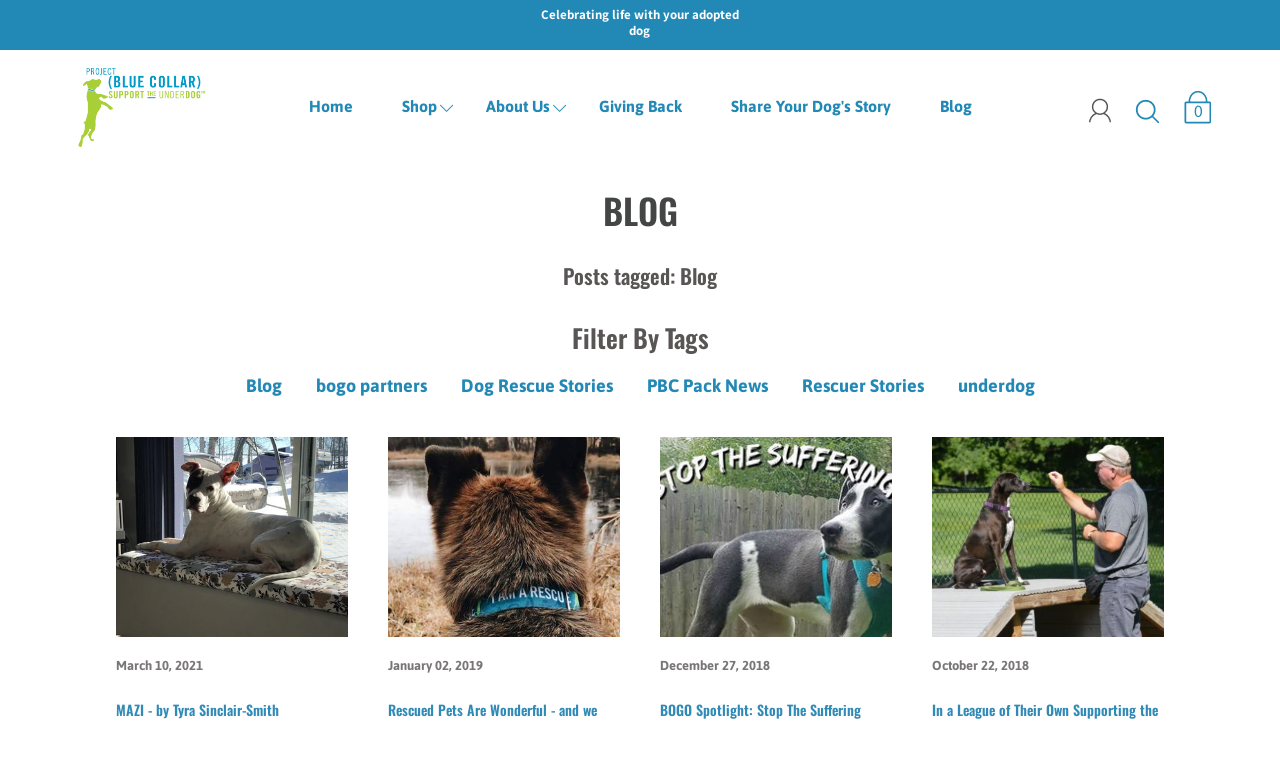

--- FILE ---
content_type: text/html; charset=utf-8
request_url: https://projectbluecollar.com/blogs/blog/tagged/blog
body_size: 27350
content:
<!DOCTYPE html>
<!--[if IE 9 ]><html class="ie9 no-js"><![endif]-->
<!--[if IE 8 ]><html class="ie8 no-js"><![endif]-->
<!--[if (gt IE 9)|!(IE)]><!--><html class="no-js"><!--<![endif]-->
<!--[if IE]><!--><html class="ie"><!--<![endif]-->

<head>
  <meta charset="utf-8" />

  
    <link rel="shortcut icon" href="//projectbluecollar.com/cdn/shop/files/PBC_Favicon_32x32.png?v=1613680525" type="image/png">
  
  
  <!--[if IE]><meta http-equiv='X-UA-Compatible' content='IE=edge,chrome=1' /><![endif]-->
  <link rel="canonical" href="https://projectbluecollar.com/blogs/blog/tagged/blog" />
  <meta name="viewport" content="width=device-width, initial-scale=1, minimum-scale=1.0, maximum-scale=1.0, user-scalable=no" />
 <meta name="p:domain_verify" content="db105ccc60007f25ca89dc0448d1e241"/>
  <!-- /snippets/social-meta-tags.liquid -->



  <meta property="og:type" content="website">
  <meta property="og:title" content="Blog">


  <meta property="og:url" content="https://projectbluecollar.com/blogs/blog/tagged/blog">

<meta property="og:site_name" content="Project Blue Collar">




  <meta name="twitter:card" content="summary">




  <link href="//projectbluecollar.com/cdn/shop/t/3/assets/style.scss.css?v=175667277543698096761759417566" rel="stylesheet" type="text/css" media="all" />
<link href="//projectbluecollar.com/cdn/shop/t/3/assets/tabber.css?v=157111340515997593531540970637" rel="stylesheet" type="text/css" media="all" />
  <!-- SCRIPTS -->
  <!--[if lt IE 9]><script src="//html5shiv.googlecode.com/svn/trunk/html5.js" type="text/javascript"></script><![endif]-->
  <script src="//projectbluecollar.com/cdn/shop/t/3/assets/modernizr.min.js?v=121134517573345565831534940633" type="text/javascript"></script>
  <script src="//projectbluecollar.com/cdn/shop/t/3/assets/respond.min.js?v=93990193852539669651534940634" type="text/javascript"></script>
  <script src="//projectbluecollar.com/cdn/shopifycloud/storefront/assets/themes_support/shopify_common-5f594365.js" type="text/javascript"></script>
  
  
  <!-- JQUERY -->
  <script src="https://ajax.googleapis.com/ajax/libs/jquery/1.11.3/jquery.min.js" type="text/javascript"></script>
  <!-- jQuery Dependent -->
  <script src="//projectbluecollar.com/cdn/shopifycloud/storefront/assets/themes_support/api.jquery-7ab1a3a4.js" type="text/javascript"></script>
  <script>window.lazySizesConfig = window.lazySizesConfig || {};</script>
  <script src="//projectbluecollar.com/cdn/shop/t/3/assets/lazysizes.js?v=62480953726719776521534940632" async=""></script>
  <script src="//projectbluecollar.com/cdn/shop/t/3/assets/handlebars.min.js?v=19896317728810226151534940631" type="text/javascript"></script>
  <script src="//projectbluecollar.com/cdn/shop/t/3/assets/valencia.js?v=181391277557271274361534940635" type="text/javascript"></script>
  <script>window.performance && window.performance.mark && window.performance.mark('shopify.content_for_header.start');</script><meta id="shopify-digital-wallet" name="shopify-digital-wallet" content="/19413223/digital_wallets/dialog">
<meta name="shopify-checkout-api-token" content="888cd3dbd827bd18ef9e5e6c7f3495ec">
<meta id="in-context-paypal-metadata" data-shop-id="19413223" data-venmo-supported="false" data-environment="production" data-locale="en_US" data-paypal-v4="true" data-currency="USD">
<link rel="alternate" type="application/atom+xml" title="Feed" href="/blogs/blog/tagged/blog.atom" />
<link rel="next" href="/blogs/blog/tagged/blog?page=2">
<script async="async" src="/checkouts/internal/preloads.js?locale=en-US"></script>
<link rel="preconnect" href="https://shop.app" crossorigin="anonymous">
<script async="async" src="https://shop.app/checkouts/internal/preloads.js?locale=en-US&shop_id=19413223" crossorigin="anonymous"></script>
<script id="apple-pay-shop-capabilities" type="application/json">{"shopId":19413223,"countryCode":"US","currencyCode":"USD","merchantCapabilities":["supports3DS"],"merchantId":"gid:\/\/shopify\/Shop\/19413223","merchantName":"Project Blue Collar","requiredBillingContactFields":["postalAddress","email","phone"],"requiredShippingContactFields":["postalAddress","email","phone"],"shippingType":"shipping","supportedNetworks":["visa","masterCard","amex","discover","elo","jcb"],"total":{"type":"pending","label":"Project Blue Collar","amount":"1.00"},"shopifyPaymentsEnabled":true,"supportsSubscriptions":true}</script>
<script id="shopify-features" type="application/json">{"accessToken":"888cd3dbd827bd18ef9e5e6c7f3495ec","betas":["rich-media-storefront-analytics"],"domain":"projectbluecollar.com","predictiveSearch":true,"shopId":19413223,"locale":"en"}</script>
<script>var Shopify = Shopify || {};
Shopify.shop = "projectbluecollar.myshopify.com";
Shopify.locale = "en";
Shopify.currency = {"active":"USD","rate":"1.0"};
Shopify.country = "US";
Shopify.theme = {"name":"Modular","id":32298598448,"schema_name":"Modular","schema_version":"1.2.3","theme_store_id":849,"role":"main"};
Shopify.theme.handle = "null";
Shopify.theme.style = {"id":null,"handle":null};
Shopify.cdnHost = "projectbluecollar.com/cdn";
Shopify.routes = Shopify.routes || {};
Shopify.routes.root = "/";</script>
<script type="module">!function(o){(o.Shopify=o.Shopify||{}).modules=!0}(window);</script>
<script>!function(o){function n(){var o=[];function n(){o.push(Array.prototype.slice.apply(arguments))}return n.q=o,n}var t=o.Shopify=o.Shopify||{};t.loadFeatures=n(),t.autoloadFeatures=n()}(window);</script>
<script>
  window.ShopifyPay = window.ShopifyPay || {};
  window.ShopifyPay.apiHost = "shop.app\/pay";
  window.ShopifyPay.redirectState = null;
</script>
<script id="shop-js-analytics" type="application/json">{"pageType":"blog"}</script>
<script defer="defer" async type="module" src="//projectbluecollar.com/cdn/shopifycloud/shop-js/modules/v2/client.init-shop-cart-sync_C5BV16lS.en.esm.js"></script>
<script defer="defer" async type="module" src="//projectbluecollar.com/cdn/shopifycloud/shop-js/modules/v2/chunk.common_CygWptCX.esm.js"></script>
<script type="module">
  await import("//projectbluecollar.com/cdn/shopifycloud/shop-js/modules/v2/client.init-shop-cart-sync_C5BV16lS.en.esm.js");
await import("//projectbluecollar.com/cdn/shopifycloud/shop-js/modules/v2/chunk.common_CygWptCX.esm.js");

  window.Shopify.SignInWithShop?.initShopCartSync?.({"fedCMEnabled":true,"windoidEnabled":true});

</script>
<script>
  window.Shopify = window.Shopify || {};
  if (!window.Shopify.featureAssets) window.Shopify.featureAssets = {};
  window.Shopify.featureAssets['shop-js'] = {"shop-cart-sync":["modules/v2/client.shop-cart-sync_ZFArdW7E.en.esm.js","modules/v2/chunk.common_CygWptCX.esm.js"],"init-fed-cm":["modules/v2/client.init-fed-cm_CmiC4vf6.en.esm.js","modules/v2/chunk.common_CygWptCX.esm.js"],"shop-button":["modules/v2/client.shop-button_tlx5R9nI.en.esm.js","modules/v2/chunk.common_CygWptCX.esm.js"],"shop-cash-offers":["modules/v2/client.shop-cash-offers_DOA2yAJr.en.esm.js","modules/v2/chunk.common_CygWptCX.esm.js","modules/v2/chunk.modal_D71HUcav.esm.js"],"init-windoid":["modules/v2/client.init-windoid_sURxWdc1.en.esm.js","modules/v2/chunk.common_CygWptCX.esm.js"],"shop-toast-manager":["modules/v2/client.shop-toast-manager_ClPi3nE9.en.esm.js","modules/v2/chunk.common_CygWptCX.esm.js"],"init-shop-email-lookup-coordinator":["modules/v2/client.init-shop-email-lookup-coordinator_B8hsDcYM.en.esm.js","modules/v2/chunk.common_CygWptCX.esm.js"],"init-shop-cart-sync":["modules/v2/client.init-shop-cart-sync_C5BV16lS.en.esm.js","modules/v2/chunk.common_CygWptCX.esm.js"],"avatar":["modules/v2/client.avatar_BTnouDA3.en.esm.js"],"pay-button":["modules/v2/client.pay-button_FdsNuTd3.en.esm.js","modules/v2/chunk.common_CygWptCX.esm.js"],"init-customer-accounts":["modules/v2/client.init-customer-accounts_DxDtT_ad.en.esm.js","modules/v2/client.shop-login-button_C5VAVYt1.en.esm.js","modules/v2/chunk.common_CygWptCX.esm.js","modules/v2/chunk.modal_D71HUcav.esm.js"],"init-shop-for-new-customer-accounts":["modules/v2/client.init-shop-for-new-customer-accounts_ChsxoAhi.en.esm.js","modules/v2/client.shop-login-button_C5VAVYt1.en.esm.js","modules/v2/chunk.common_CygWptCX.esm.js","modules/v2/chunk.modal_D71HUcav.esm.js"],"shop-login-button":["modules/v2/client.shop-login-button_C5VAVYt1.en.esm.js","modules/v2/chunk.common_CygWptCX.esm.js","modules/v2/chunk.modal_D71HUcav.esm.js"],"init-customer-accounts-sign-up":["modules/v2/client.init-customer-accounts-sign-up_CPSyQ0Tj.en.esm.js","modules/v2/client.shop-login-button_C5VAVYt1.en.esm.js","modules/v2/chunk.common_CygWptCX.esm.js","modules/v2/chunk.modal_D71HUcav.esm.js"],"shop-follow-button":["modules/v2/client.shop-follow-button_Cva4Ekp9.en.esm.js","modules/v2/chunk.common_CygWptCX.esm.js","modules/v2/chunk.modal_D71HUcav.esm.js"],"checkout-modal":["modules/v2/client.checkout-modal_BPM8l0SH.en.esm.js","modules/v2/chunk.common_CygWptCX.esm.js","modules/v2/chunk.modal_D71HUcav.esm.js"],"lead-capture":["modules/v2/client.lead-capture_Bi8yE_yS.en.esm.js","modules/v2/chunk.common_CygWptCX.esm.js","modules/v2/chunk.modal_D71HUcav.esm.js"],"shop-login":["modules/v2/client.shop-login_D6lNrXab.en.esm.js","modules/v2/chunk.common_CygWptCX.esm.js","modules/v2/chunk.modal_D71HUcav.esm.js"],"payment-terms":["modules/v2/client.payment-terms_CZxnsJam.en.esm.js","modules/v2/chunk.common_CygWptCX.esm.js","modules/v2/chunk.modal_D71HUcav.esm.js"]};
</script>
<script>(function() {
  var isLoaded = false;
  function asyncLoad() {
    if (isLoaded) return;
    isLoaded = true;
    var urls = ["\/\/www.powr.io\/powr.js?powr-token=projectbluecollar.myshopify.com\u0026external-type=shopify\u0026shop=projectbluecollar.myshopify.com","https:\/\/chimpstatic.com\/mcjs-connected\/js\/users\/3ed2f11e49b838c5bdd0abe85\/a78f758202fea7108cb10375f.js?shop=projectbluecollar.myshopify.com","https:\/\/formbuilder.hulkapps.com\/skeletopapp.js?shop=projectbluecollar.myshopify.com","\/\/www.powr.io\/powr.js?powr-token=projectbluecollar.myshopify.com\u0026external-type=shopify\u0026shop=projectbluecollar.myshopify.com"];
    for (var i = 0; i < urls.length; i++) {
      var s = document.createElement('script');
      s.type = 'text/javascript';
      s.async = true;
      s.src = urls[i];
      var x = document.getElementsByTagName('script')[0];
      x.parentNode.insertBefore(s, x);
    }
  };
  if(window.attachEvent) {
    window.attachEvent('onload', asyncLoad);
  } else {
    window.addEventListener('load', asyncLoad, false);
  }
})();</script>
<script id="__st">var __st={"a":19413223,"offset":-18000,"reqid":"05244ba7-979e-44e7-8a0b-e473d6ef070f-1768654990","pageurl":"projectbluecollar.com\/blogs\/blog\/tagged\/blog","s":"blogs-22012264496","u":"76d0f78c549b","p":"blog","rtyp":"blog","rid":22012264496};</script>
<script>window.ShopifyPaypalV4VisibilityTracking = true;</script>
<script id="captcha-bootstrap">!function(){'use strict';const t='contact',e='account',n='new_comment',o=[[t,t],['blogs',n],['comments',n],[t,'customer']],c=[[e,'customer_login'],[e,'guest_login'],[e,'recover_customer_password'],[e,'create_customer']],r=t=>t.map((([t,e])=>`form[action*='/${t}']:not([data-nocaptcha='true']) input[name='form_type'][value='${e}']`)).join(','),a=t=>()=>t?[...document.querySelectorAll(t)].map((t=>t.form)):[];function s(){const t=[...o],e=r(t);return a(e)}const i='password',u='form_key',d=['recaptcha-v3-token','g-recaptcha-response','h-captcha-response',i],f=()=>{try{return window.sessionStorage}catch{return}},m='__shopify_v',_=t=>t.elements[u];function p(t,e,n=!1){try{const o=window.sessionStorage,c=JSON.parse(o.getItem(e)),{data:r}=function(t){const{data:e,action:n}=t;return t[m]||n?{data:e,action:n}:{data:t,action:n}}(c);for(const[e,n]of Object.entries(r))t.elements[e]&&(t.elements[e].value=n);n&&o.removeItem(e)}catch(o){console.error('form repopulation failed',{error:o})}}const l='form_type',E='cptcha';function T(t){t.dataset[E]=!0}const w=window,h=w.document,L='Shopify',v='ce_forms',y='captcha';let A=!1;((t,e)=>{const n=(g='f06e6c50-85a8-45c8-87d0-21a2b65856fe',I='https://cdn.shopify.com/shopifycloud/storefront-forms-hcaptcha/ce_storefront_forms_captcha_hcaptcha.v1.5.2.iife.js',D={infoText:'Protected by hCaptcha',privacyText:'Privacy',termsText:'Terms'},(t,e,n)=>{const o=w[L][v],c=o.bindForm;if(c)return c(t,g,e,D).then(n);var r;o.q.push([[t,g,e,D],n]),r=I,A||(h.body.append(Object.assign(h.createElement('script'),{id:'captcha-provider',async:!0,src:r})),A=!0)});var g,I,D;w[L]=w[L]||{},w[L][v]=w[L][v]||{},w[L][v].q=[],w[L][y]=w[L][y]||{},w[L][y].protect=function(t,e){n(t,void 0,e),T(t)},Object.freeze(w[L][y]),function(t,e,n,w,h,L){const[v,y,A,g]=function(t,e,n){const i=e?o:[],u=t?c:[],d=[...i,...u],f=r(d),m=r(i),_=r(d.filter((([t,e])=>n.includes(e))));return[a(f),a(m),a(_),s()]}(w,h,L),I=t=>{const e=t.target;return e instanceof HTMLFormElement?e:e&&e.form},D=t=>v().includes(t);t.addEventListener('submit',(t=>{const e=I(t);if(!e)return;const n=D(e)&&!e.dataset.hcaptchaBound&&!e.dataset.recaptchaBound,o=_(e),c=g().includes(e)&&(!o||!o.value);(n||c)&&t.preventDefault(),c&&!n&&(function(t){try{if(!f())return;!function(t){const e=f();if(!e)return;const n=_(t);if(!n)return;const o=n.value;o&&e.removeItem(o)}(t);const e=Array.from(Array(32),(()=>Math.random().toString(36)[2])).join('');!function(t,e){_(t)||t.append(Object.assign(document.createElement('input'),{type:'hidden',name:u})),t.elements[u].value=e}(t,e),function(t,e){const n=f();if(!n)return;const o=[...t.querySelectorAll(`input[type='${i}']`)].map((({name:t})=>t)),c=[...d,...o],r={};for(const[a,s]of new FormData(t).entries())c.includes(a)||(r[a]=s);n.setItem(e,JSON.stringify({[m]:1,action:t.action,data:r}))}(t,e)}catch(e){console.error('failed to persist form',e)}}(e),e.submit())}));const S=(t,e)=>{t&&!t.dataset[E]&&(n(t,e.some((e=>e===t))),T(t))};for(const o of['focusin','change'])t.addEventListener(o,(t=>{const e=I(t);D(e)&&S(e,y())}));const B=e.get('form_key'),M=e.get(l),P=B&&M;t.addEventListener('DOMContentLoaded',(()=>{const t=y();if(P)for(const e of t)e.elements[l].value===M&&p(e,B);[...new Set([...A(),...v().filter((t=>'true'===t.dataset.shopifyCaptcha))])].forEach((e=>S(e,t)))}))}(h,new URLSearchParams(w.location.search),n,t,e,['guest_login'])})(!0,!0)}();</script>
<script integrity="sha256-4kQ18oKyAcykRKYeNunJcIwy7WH5gtpwJnB7kiuLZ1E=" data-source-attribution="shopify.loadfeatures" defer="defer" src="//projectbluecollar.com/cdn/shopifycloud/storefront/assets/storefront/load_feature-a0a9edcb.js" crossorigin="anonymous"></script>
<script crossorigin="anonymous" defer="defer" src="//projectbluecollar.com/cdn/shopifycloud/storefront/assets/shopify_pay/storefront-65b4c6d7.js?v=20250812"></script>
<script data-source-attribution="shopify.dynamic_checkout.dynamic.init">var Shopify=Shopify||{};Shopify.PaymentButton=Shopify.PaymentButton||{isStorefrontPortableWallets:!0,init:function(){window.Shopify.PaymentButton.init=function(){};var t=document.createElement("script");t.src="https://projectbluecollar.com/cdn/shopifycloud/portable-wallets/latest/portable-wallets.en.js",t.type="module",document.head.appendChild(t)}};
</script>
<script data-source-attribution="shopify.dynamic_checkout.buyer_consent">
  function portableWalletsHideBuyerConsent(e){var t=document.getElementById("shopify-buyer-consent"),n=document.getElementById("shopify-subscription-policy-button");t&&n&&(t.classList.add("hidden"),t.setAttribute("aria-hidden","true"),n.removeEventListener("click",e))}function portableWalletsShowBuyerConsent(e){var t=document.getElementById("shopify-buyer-consent"),n=document.getElementById("shopify-subscription-policy-button");t&&n&&(t.classList.remove("hidden"),t.removeAttribute("aria-hidden"),n.addEventListener("click",e))}window.Shopify?.PaymentButton&&(window.Shopify.PaymentButton.hideBuyerConsent=portableWalletsHideBuyerConsent,window.Shopify.PaymentButton.showBuyerConsent=portableWalletsShowBuyerConsent);
</script>
<script data-source-attribution="shopify.dynamic_checkout.cart.bootstrap">document.addEventListener("DOMContentLoaded",(function(){function t(){return document.querySelector("shopify-accelerated-checkout-cart, shopify-accelerated-checkout")}if(t())Shopify.PaymentButton.init();else{new MutationObserver((function(e,n){t()&&(Shopify.PaymentButton.init(),n.disconnect())})).observe(document.body,{childList:!0,subtree:!0})}}));
</script>
<link id="shopify-accelerated-checkout-styles" rel="stylesheet" media="screen" href="https://projectbluecollar.com/cdn/shopifycloud/portable-wallets/latest/accelerated-checkout-backwards-compat.css" crossorigin="anonymous">
<style id="shopify-accelerated-checkout-cart">
        #shopify-buyer-consent {
  margin-top: 1em;
  display: inline-block;
  width: 100%;
}

#shopify-buyer-consent.hidden {
  display: none;
}

#shopify-subscription-policy-button {
  background: none;
  border: none;
  padding: 0;
  text-decoration: underline;
  font-size: inherit;
  cursor: pointer;
}

#shopify-subscription-policy-button::before {
  box-shadow: none;
}

      </style>

<script>window.performance && window.performance.mark && window.performance.mark('shopify.content_for_header.end');</script>

  <title>
  Blog &ndash; tagged "Blog" &ndash; Project Blue Collar
  </title>
<link href="https://stackpath.bootstrapcdn.com/font-awesome/4.7.0/css/font-awesome.min.css" rel="stylesheet" integrity="sha384-wvfXpqpZZVQGK6TAh5PVlGOfQNHSoD2xbE+QkPxCAFlNEevoEH3Sl0sibVcOQVnN" crossorigin="anonymous">
<script src="https://cdn.jsdelivr.net/jquery.validation/1.16.0/jquery.validate.min.js"></script>
<script src="https://cdn.jsdelivr.net/jquery.validation/1.16.0/additional-methods.min.js"></script>

<link href="https://monorail-edge.shopifysvc.com" rel="dns-prefetch">
<script>(function(){if ("sendBeacon" in navigator && "performance" in window) {try {var session_token_from_headers = performance.getEntriesByType('navigation')[0].serverTiming.find(x => x.name == '_s').description;} catch {var session_token_from_headers = undefined;}var session_cookie_matches = document.cookie.match(/_shopify_s=([^;]*)/);var session_token_from_cookie = session_cookie_matches && session_cookie_matches.length === 2 ? session_cookie_matches[1] : "";var session_token = session_token_from_headers || session_token_from_cookie || "";function handle_abandonment_event(e) {var entries = performance.getEntries().filter(function(entry) {return /monorail-edge.shopifysvc.com/.test(entry.name);});if (!window.abandonment_tracked && entries.length === 0) {window.abandonment_tracked = true;var currentMs = Date.now();var navigation_start = performance.timing.navigationStart;var payload = {shop_id: 19413223,url: window.location.href,navigation_start,duration: currentMs - navigation_start,session_token,page_type: "blog"};window.navigator.sendBeacon("https://monorail-edge.shopifysvc.com/v1/produce", JSON.stringify({schema_id: "online_store_buyer_site_abandonment/1.1",payload: payload,metadata: {event_created_at_ms: currentMs,event_sent_at_ms: currentMs}}));}}window.addEventListener('pagehide', handle_abandonment_event);}}());</script>
<script id="web-pixels-manager-setup">(function e(e,d,r,n,o){if(void 0===o&&(o={}),!Boolean(null===(a=null===(i=window.Shopify)||void 0===i?void 0:i.analytics)||void 0===a?void 0:a.replayQueue)){var i,a;window.Shopify=window.Shopify||{};var t=window.Shopify;t.analytics=t.analytics||{};var s=t.analytics;s.replayQueue=[],s.publish=function(e,d,r){return s.replayQueue.push([e,d,r]),!0};try{self.performance.mark("wpm:start")}catch(e){}var l=function(){var e={modern:/Edge?\/(1{2}[4-9]|1[2-9]\d|[2-9]\d{2}|\d{4,})\.\d+(\.\d+|)|Firefox\/(1{2}[4-9]|1[2-9]\d|[2-9]\d{2}|\d{4,})\.\d+(\.\d+|)|Chrom(ium|e)\/(9{2}|\d{3,})\.\d+(\.\d+|)|(Maci|X1{2}).+ Version\/(15\.\d+|(1[6-9]|[2-9]\d|\d{3,})\.\d+)([,.]\d+|)( \(\w+\)|)( Mobile\/\w+|) Safari\/|Chrome.+OPR\/(9{2}|\d{3,})\.\d+\.\d+|(CPU[ +]OS|iPhone[ +]OS|CPU[ +]iPhone|CPU IPhone OS|CPU iPad OS)[ +]+(15[._]\d+|(1[6-9]|[2-9]\d|\d{3,})[._]\d+)([._]\d+|)|Android:?[ /-](13[3-9]|1[4-9]\d|[2-9]\d{2}|\d{4,})(\.\d+|)(\.\d+|)|Android.+Firefox\/(13[5-9]|1[4-9]\d|[2-9]\d{2}|\d{4,})\.\d+(\.\d+|)|Android.+Chrom(ium|e)\/(13[3-9]|1[4-9]\d|[2-9]\d{2}|\d{4,})\.\d+(\.\d+|)|SamsungBrowser\/([2-9]\d|\d{3,})\.\d+/,legacy:/Edge?\/(1[6-9]|[2-9]\d|\d{3,})\.\d+(\.\d+|)|Firefox\/(5[4-9]|[6-9]\d|\d{3,})\.\d+(\.\d+|)|Chrom(ium|e)\/(5[1-9]|[6-9]\d|\d{3,})\.\d+(\.\d+|)([\d.]+$|.*Safari\/(?![\d.]+ Edge\/[\d.]+$))|(Maci|X1{2}).+ Version\/(10\.\d+|(1[1-9]|[2-9]\d|\d{3,})\.\d+)([,.]\d+|)( \(\w+\)|)( Mobile\/\w+|) Safari\/|Chrome.+OPR\/(3[89]|[4-9]\d|\d{3,})\.\d+\.\d+|(CPU[ +]OS|iPhone[ +]OS|CPU[ +]iPhone|CPU IPhone OS|CPU iPad OS)[ +]+(10[._]\d+|(1[1-9]|[2-9]\d|\d{3,})[._]\d+)([._]\d+|)|Android:?[ /-](13[3-9]|1[4-9]\d|[2-9]\d{2}|\d{4,})(\.\d+|)(\.\d+|)|Mobile Safari.+OPR\/([89]\d|\d{3,})\.\d+\.\d+|Android.+Firefox\/(13[5-9]|1[4-9]\d|[2-9]\d{2}|\d{4,})\.\d+(\.\d+|)|Android.+Chrom(ium|e)\/(13[3-9]|1[4-9]\d|[2-9]\d{2}|\d{4,})\.\d+(\.\d+|)|Android.+(UC? ?Browser|UCWEB|U3)[ /]?(15\.([5-9]|\d{2,})|(1[6-9]|[2-9]\d|\d{3,})\.\d+)\.\d+|SamsungBrowser\/(5\.\d+|([6-9]|\d{2,})\.\d+)|Android.+MQ{2}Browser\/(14(\.(9|\d{2,})|)|(1[5-9]|[2-9]\d|\d{3,})(\.\d+|))(\.\d+|)|K[Aa][Ii]OS\/(3\.\d+|([4-9]|\d{2,})\.\d+)(\.\d+|)/},d=e.modern,r=e.legacy,n=navigator.userAgent;return n.match(d)?"modern":n.match(r)?"legacy":"unknown"}(),u="modern"===l?"modern":"legacy",c=(null!=n?n:{modern:"",legacy:""})[u],f=function(e){return[e.baseUrl,"/wpm","/b",e.hashVersion,"modern"===e.buildTarget?"m":"l",".js"].join("")}({baseUrl:d,hashVersion:r,buildTarget:u}),m=function(e){var d=e.version,r=e.bundleTarget,n=e.surface,o=e.pageUrl,i=e.monorailEndpoint;return{emit:function(e){var a=e.status,t=e.errorMsg,s=(new Date).getTime(),l=JSON.stringify({metadata:{event_sent_at_ms:s},events:[{schema_id:"web_pixels_manager_load/3.1",payload:{version:d,bundle_target:r,page_url:o,status:a,surface:n,error_msg:t},metadata:{event_created_at_ms:s}}]});if(!i)return console&&console.warn&&console.warn("[Web Pixels Manager] No Monorail endpoint provided, skipping logging."),!1;try{return self.navigator.sendBeacon.bind(self.navigator)(i,l)}catch(e){}var u=new XMLHttpRequest;try{return u.open("POST",i,!0),u.setRequestHeader("Content-Type","text/plain"),u.send(l),!0}catch(e){return console&&console.warn&&console.warn("[Web Pixels Manager] Got an unhandled error while logging to Monorail."),!1}}}}({version:r,bundleTarget:l,surface:e.surface,pageUrl:self.location.href,monorailEndpoint:e.monorailEndpoint});try{o.browserTarget=l,function(e){var d=e.src,r=e.async,n=void 0===r||r,o=e.onload,i=e.onerror,a=e.sri,t=e.scriptDataAttributes,s=void 0===t?{}:t,l=document.createElement("script"),u=document.querySelector("head"),c=document.querySelector("body");if(l.async=n,l.src=d,a&&(l.integrity=a,l.crossOrigin="anonymous"),s)for(var f in s)if(Object.prototype.hasOwnProperty.call(s,f))try{l.dataset[f]=s[f]}catch(e){}if(o&&l.addEventListener("load",o),i&&l.addEventListener("error",i),u)u.appendChild(l);else{if(!c)throw new Error("Did not find a head or body element to append the script");c.appendChild(l)}}({src:f,async:!0,onload:function(){if(!function(){var e,d;return Boolean(null===(d=null===(e=window.Shopify)||void 0===e?void 0:e.analytics)||void 0===d?void 0:d.initialized)}()){var d=window.webPixelsManager.init(e)||void 0;if(d){var r=window.Shopify.analytics;r.replayQueue.forEach((function(e){var r=e[0],n=e[1],o=e[2];d.publishCustomEvent(r,n,o)})),r.replayQueue=[],r.publish=d.publishCustomEvent,r.visitor=d.visitor,r.initialized=!0}}},onerror:function(){return m.emit({status:"failed",errorMsg:"".concat(f," has failed to load")})},sri:function(e){var d=/^sha384-[A-Za-z0-9+/=]+$/;return"string"==typeof e&&d.test(e)}(c)?c:"",scriptDataAttributes:o}),m.emit({status:"loading"})}catch(e){m.emit({status:"failed",errorMsg:(null==e?void 0:e.message)||"Unknown error"})}}})({shopId: 19413223,storefrontBaseUrl: "https://projectbluecollar.com",extensionsBaseUrl: "https://extensions.shopifycdn.com/cdn/shopifycloud/web-pixels-manager",monorailEndpoint: "https://monorail-edge.shopifysvc.com/unstable/produce_batch",surface: "storefront-renderer",enabledBetaFlags: ["2dca8a86"],webPixelsConfigList: [{"id":"62226568","eventPayloadVersion":"v1","runtimeContext":"LAX","scriptVersion":"1","type":"CUSTOM","privacyPurposes":["MARKETING"],"name":"Meta pixel (migrated)"},{"id":"78381192","eventPayloadVersion":"v1","runtimeContext":"LAX","scriptVersion":"1","type":"CUSTOM","privacyPurposes":["ANALYTICS"],"name":"Google Analytics tag (migrated)"},{"id":"shopify-app-pixel","configuration":"{}","eventPayloadVersion":"v1","runtimeContext":"STRICT","scriptVersion":"0450","apiClientId":"shopify-pixel","type":"APP","privacyPurposes":["ANALYTICS","MARKETING"]},{"id":"shopify-custom-pixel","eventPayloadVersion":"v1","runtimeContext":"LAX","scriptVersion":"0450","apiClientId":"shopify-pixel","type":"CUSTOM","privacyPurposes":["ANALYTICS","MARKETING"]}],isMerchantRequest: false,initData: {"shop":{"name":"Project Blue Collar","paymentSettings":{"currencyCode":"USD"},"myshopifyDomain":"projectbluecollar.myshopify.com","countryCode":"US","storefrontUrl":"https:\/\/projectbluecollar.com"},"customer":null,"cart":null,"checkout":null,"productVariants":[],"purchasingCompany":null},},"https://projectbluecollar.com/cdn","fcfee988w5aeb613cpc8e4bc33m6693e112",{"modern":"","legacy":""},{"shopId":"19413223","storefrontBaseUrl":"https:\/\/projectbluecollar.com","extensionBaseUrl":"https:\/\/extensions.shopifycdn.com\/cdn\/shopifycloud\/web-pixels-manager","surface":"storefront-renderer","enabledBetaFlags":"[\"2dca8a86\"]","isMerchantRequest":"false","hashVersion":"fcfee988w5aeb613cpc8e4bc33m6693e112","publish":"custom","events":"[[\"page_viewed\",{}]]"});</script><script>
  window.ShopifyAnalytics = window.ShopifyAnalytics || {};
  window.ShopifyAnalytics.meta = window.ShopifyAnalytics.meta || {};
  window.ShopifyAnalytics.meta.currency = 'USD';
  var meta = {"page":{"pageType":"blog","resourceType":"blog","resourceId":22012264496,"requestId":"05244ba7-979e-44e7-8a0b-e473d6ef070f-1768654990"}};
  for (var attr in meta) {
    window.ShopifyAnalytics.meta[attr] = meta[attr];
  }
</script>
<script class="analytics">
  (function () {
    var customDocumentWrite = function(content) {
      var jquery = null;

      if (window.jQuery) {
        jquery = window.jQuery;
      } else if (window.Checkout && window.Checkout.$) {
        jquery = window.Checkout.$;
      }

      if (jquery) {
        jquery('body').append(content);
      }
    };

    var hasLoggedConversion = function(token) {
      if (token) {
        return document.cookie.indexOf('loggedConversion=' + token) !== -1;
      }
      return false;
    }

    var setCookieIfConversion = function(token) {
      if (token) {
        var twoMonthsFromNow = new Date(Date.now());
        twoMonthsFromNow.setMonth(twoMonthsFromNow.getMonth() + 2);

        document.cookie = 'loggedConversion=' + token + '; expires=' + twoMonthsFromNow;
      }
    }

    var trekkie = window.ShopifyAnalytics.lib = window.trekkie = window.trekkie || [];
    if (trekkie.integrations) {
      return;
    }
    trekkie.methods = [
      'identify',
      'page',
      'ready',
      'track',
      'trackForm',
      'trackLink'
    ];
    trekkie.factory = function(method) {
      return function() {
        var args = Array.prototype.slice.call(arguments);
        args.unshift(method);
        trekkie.push(args);
        return trekkie;
      };
    };
    for (var i = 0; i < trekkie.methods.length; i++) {
      var key = trekkie.methods[i];
      trekkie[key] = trekkie.factory(key);
    }
    trekkie.load = function(config) {
      trekkie.config = config || {};
      trekkie.config.initialDocumentCookie = document.cookie;
      var first = document.getElementsByTagName('script')[0];
      var script = document.createElement('script');
      script.type = 'text/javascript';
      script.onerror = function(e) {
        var scriptFallback = document.createElement('script');
        scriptFallback.type = 'text/javascript';
        scriptFallback.onerror = function(error) {
                var Monorail = {
      produce: function produce(monorailDomain, schemaId, payload) {
        var currentMs = new Date().getTime();
        var event = {
          schema_id: schemaId,
          payload: payload,
          metadata: {
            event_created_at_ms: currentMs,
            event_sent_at_ms: currentMs
          }
        };
        return Monorail.sendRequest("https://" + monorailDomain + "/v1/produce", JSON.stringify(event));
      },
      sendRequest: function sendRequest(endpointUrl, payload) {
        // Try the sendBeacon API
        if (window && window.navigator && typeof window.navigator.sendBeacon === 'function' && typeof window.Blob === 'function' && !Monorail.isIos12()) {
          var blobData = new window.Blob([payload], {
            type: 'text/plain'
          });

          if (window.navigator.sendBeacon(endpointUrl, blobData)) {
            return true;
          } // sendBeacon was not successful

        } // XHR beacon

        var xhr = new XMLHttpRequest();

        try {
          xhr.open('POST', endpointUrl);
          xhr.setRequestHeader('Content-Type', 'text/plain');
          xhr.send(payload);
        } catch (e) {
          console.log(e);
        }

        return false;
      },
      isIos12: function isIos12() {
        return window.navigator.userAgent.lastIndexOf('iPhone; CPU iPhone OS 12_') !== -1 || window.navigator.userAgent.lastIndexOf('iPad; CPU OS 12_') !== -1;
      }
    };
    Monorail.produce('monorail-edge.shopifysvc.com',
      'trekkie_storefront_load_errors/1.1',
      {shop_id: 19413223,
      theme_id: 32298598448,
      app_name: "storefront",
      context_url: window.location.href,
      source_url: "//projectbluecollar.com/cdn/s/trekkie.storefront.cd680fe47e6c39ca5d5df5f0a32d569bc48c0f27.min.js"});

        };
        scriptFallback.async = true;
        scriptFallback.src = '//projectbluecollar.com/cdn/s/trekkie.storefront.cd680fe47e6c39ca5d5df5f0a32d569bc48c0f27.min.js';
        first.parentNode.insertBefore(scriptFallback, first);
      };
      script.async = true;
      script.src = '//projectbluecollar.com/cdn/s/trekkie.storefront.cd680fe47e6c39ca5d5df5f0a32d569bc48c0f27.min.js';
      first.parentNode.insertBefore(script, first);
    };
    trekkie.load(
      {"Trekkie":{"appName":"storefront","development":false,"defaultAttributes":{"shopId":19413223,"isMerchantRequest":null,"themeId":32298598448,"themeCityHash":"5426345738944754942","contentLanguage":"en","currency":"USD","eventMetadataId":"37c78208-da71-4611-8b78-a5d7d76d7048"},"isServerSideCookieWritingEnabled":true,"monorailRegion":"shop_domain","enabledBetaFlags":["65f19447"]},"Session Attribution":{},"S2S":{"facebookCapiEnabled":false,"source":"trekkie-storefront-renderer","apiClientId":580111}}
    );

    var loaded = false;
    trekkie.ready(function() {
      if (loaded) return;
      loaded = true;

      window.ShopifyAnalytics.lib = window.trekkie;

      var originalDocumentWrite = document.write;
      document.write = customDocumentWrite;
      try { window.ShopifyAnalytics.merchantGoogleAnalytics.call(this); } catch(error) {};
      document.write = originalDocumentWrite;

      window.ShopifyAnalytics.lib.page(null,{"pageType":"blog","resourceType":"blog","resourceId":22012264496,"requestId":"05244ba7-979e-44e7-8a0b-e473d6ef070f-1768654990","shopifyEmitted":true});

      var match = window.location.pathname.match(/checkouts\/(.+)\/(thank_you|post_purchase)/)
      var token = match? match[1]: undefined;
      if (!hasLoggedConversion(token)) {
        setCookieIfConversion(token);
        
      }
    });


        var eventsListenerScript = document.createElement('script');
        eventsListenerScript.async = true;
        eventsListenerScript.src = "//projectbluecollar.com/cdn/shopifycloud/storefront/assets/shop_events_listener-3da45d37.js";
        document.getElementsByTagName('head')[0].appendChild(eventsListenerScript);

})();</script>
  <script>
  if (!window.ga || (window.ga && typeof window.ga !== 'function')) {
    window.ga = function ga() {
      (window.ga.q = window.ga.q || []).push(arguments);
      if (window.Shopify && window.Shopify.analytics && typeof window.Shopify.analytics.publish === 'function') {
        window.Shopify.analytics.publish("ga_stub_called", {}, {sendTo: "google_osp_migration"});
      }
      console.error("Shopify's Google Analytics stub called with:", Array.from(arguments), "\nSee https://help.shopify.com/manual/promoting-marketing/pixels/pixel-migration#google for more information.");
    };
    if (window.Shopify && window.Shopify.analytics && typeof window.Shopify.analytics.publish === 'function') {
      window.Shopify.analytics.publish("ga_stub_initialized", {}, {sendTo: "google_osp_migration"});
    }
  }
</script>
<script
  defer
  src="https://projectbluecollar.com/cdn/shopifycloud/perf-kit/shopify-perf-kit-3.0.4.min.js"
  data-application="storefront-renderer"
  data-shop-id="19413223"
  data-render-region="gcp-us-central1"
  data-page-type="blog"
  data-theme-instance-id="32298598448"
  data-theme-name="Modular"
  data-theme-version="1.2.3"
  data-monorail-region="shop_domain"
  data-resource-timing-sampling-rate="10"
  data-shs="true"
  data-shs-beacon="true"
  data-shs-export-with-fetch="true"
  data-shs-logs-sample-rate="1"
  data-shs-beacon-endpoint="https://projectbluecollar.com/api/collect"
></script>
</head>


<body id="blog" class=" page- template-blog image-hover-light cta-fill-black " >
  
  <div id="shopify-section-popup" class="shopify-section"><!-- /snippets/popup.liquid -->




<div data-section-id="popup" data-section-type="popup">
	
		
		
		
		
		

		<section id="popup" class="modal popup text-center " style="display: none;" data-enabled="true" data-testmode="false" data-delay="2" data-reappear_time="7">
			<div class="popup-wrap">
				
					<div class="popup-column popup-image lazyload fade-in" data-bgset="//projectbluecollar.com/cdn/shop/files/photo-22_180x.jpg?v=1613672505 180w 180h,//projectbluecollar.com/cdn/shop/files/photo-22_360x.jpg?v=1613672505 360w 360h,//projectbluecollar.com/cdn/shop/files/photo-22_540x.jpg?v=1613672505 540w 540h,//projectbluecollar.com/cdn/shop/files/photo-22_720x.jpg?v=1613672505 720w 720h,//projectbluecollar.com/cdn/shop/files/photo-22_900x.jpg?v=1613672505 900w 900h,//projectbluecollar.com/cdn/shop/files/photo-22_1080x.jpg?v=1613672505 1080w 1080h,//projectbluecollar.com/cdn/shop/files/photo-22.jpg?v=1613672505 1280w 1280h" data-sizes="auto"></div>
					<noscript>
						<div class="popup-column popup-image" style="background-image: url('//projectbluecollar.com/cdn/shop/files/photo-22_512x.jpg?v=1613672505'); background-size: cover; background-position: center center; background-repeat: no-repeat;"></div>
					</noscript>
				

				<div class="popup-column">
					<div class="popup-column-content">
						
							<h2>Follow the PBC pack!</h2>
							<p>Join our email list and get 10% off your first order. Just use code WELCOME at checkout. Thanks for your support!</p>
						
						
							<form method="post" action="/contact#contact_form" id="contact_form" accept-charset="UTF-8" class="contact-form"><input type="hidden" name="form_type" value="customer" /><input type="hidden" name="utf8" value="✓" />
								<div class="js-signUp-form signUp-form">
									<input type="hidden" id="contact_tags" name="contact[tags]" value="newsletter"/>
									<div class="inputGroup mc-field-group">
										<label for="mce-EMAIL" class="accessible-label">Search</label>
										<input class="signUp-input required email" type="email" value="" name="contact[email]" id="mce-EMAIL">
										<input type="hidden" id="newsletter-first-name" name="contact[first_name]" value="Newsletter" />
										<input type="hidden" id="newsletter-last-name" name="contact[last_name]" value="Subscriber" />
										<span class="signUp-mailIcon icon-mail"></span>
										<button type="submit" class="signUp-submit icon-arrow-right" name="subscribe" id="mc-embedded-subscribe"></button>
									</div>
								</div>
								
							</form>
						
					</div>
				</div>
			</div>
		</section>
	
</div>


</div>

  <div class="pageWrap">

  <div id="shopify-section-header" class="shopify-section">




<div style="background-color: #2288b6;" class="js-siteAlert siteAlert container-wrap" data-status="true" data-status-mobile="true">
  <div class="container u-center">
      <div class="row row-lg u-center">
       
        
        <div class="top-bar_item block s1 med_s13 lg_s13">
      <div class="top-menu u-left">
      <ul class="site-nav">
        
          
           <!-- <li>
              <a href="/account/login" class="site-nav__link">log in</a>
            </li>
            <li>
              <a href="/account/register" class="site-nav__link">create account</a>
              </li> --->
             
            
          
        
         <!-- <li>
              <a href="/pages/contact-us" class="site-nav__link">Contact Us</a>
            </li>
        <li>
              <a href="/pages/press" class="site-nav__link">Press</a>
            </li>-->
      </ul>

    </div>
        </div>
          
          <div class="top-bar_item block s1 med_s13 lg_s13">
             <div class="block u-center">
          <a href = "/collections/all">
            <span class="alert-title h4"><p>Celebrating life with your adopted dog</p></span>
          </a>
        </div>
        </div>
        <div class="top-bar_item block s1 med_s13 lg_s13">
        &nbsp;
        </div>
        
        
        
       
      </div>
  </div>
</div>








<style>
.main-logo .logo { max-width: 500px; }
</style>



<header class="site-header header--no-bg is-standard header--logo_left_links_center header--standard has-announcement-bar has-announcement-bar--mobile template-blog" data-section-type="header" data-layout="standard" id="header">
    <div class="container">
        <div class="row row-lg">
            <div class="header-fix-cont">
                <div class="header-fix-cont-inner">
                    <a href="#menu" class="js-menuToggle menuToggle nav-item-fixed nav-item" data-target="nav" aria-expanded="false">
                        <div id="hamburger-menu" class="icon-menu">
                            <img alt="icon-menu-open" src='//projectbluecollar.com/cdn/shop/t/3/assets/icon_fallback_menu.png?v=93582361197960162071534940631' class="ie8-hidden icon-menu-open">
                            <img alt="icon-menu-close" src='//projectbluecollar.com/cdn/shop/t/3/assets/icon_fallback_close.png?v=75759424361271483011534940631' class="ie8-hidden icon-menu-close">
                            <div class="diamond-bar"></div>
                            <div id="hamburger-bar" class="icon-bar"></div>
                        </div>
                    </a>

                    <a id="cartTotal" href="/cart" aria-label="item(s) has been added to your cart:" class="js-cartToggle cartToggle nav-item-fixed nav-item diamond-outline" tabindex="2" aria-expanded="false">
                      <svg width="42px" height="52px" viewBox="0 0 21 25" version="1.1" xmlns="http://www.w3.org/2000/svg" xmlns:xlink="http://www.w3.org/1999/xlink">
    <g id="Page-1" stroke="none" stroke-width="1" fill="none" fill-rule="evenodd">
        <path d="M10.5,1.6 C7.29036034,1.6 4.64648287,4.6183258 4.60060619,8.4 L16.3993938,8.4 C16.3535171,4.6183258 13.7096397,1.6 10.5,1.6 Z M3.4474665,9.6 L3.41518915,9.03417106 C3.40507688,8.85690071 3.4,8.67878095 3.4,8.5 C3.4,4.0440531 6.55817935,0.4 10.5,0.4 C14.4418206,0.4 17.6,4.0440531 17.6,8.5 C17.6,8.67878095 17.5949231,8.85690071 17.5848109,9.03417106 L17.5525335,9.6 L3.4474665,9.6 Z M19.1093638,9.60089815 C19.1095767,9.59637884 19.1092978,9.59159151 19.109,9.58647974 L19.109,9.59466911 C19.1091249,9.59681091 19.1092461,9.59888639 19.1093638,9.60089815 Z M19.1137785,9.66215698 C19.1146026,9.67118512 19.1153369,9.67454651 19.1166636,9.68061913 C19.1150665,9.6728505 19.1141547,9.66841593 19.1132436,9.65916249 L19.1137785,9.66215698 Z M1.6,9.60006905 L1.6,23.6024797 L19.109,23.6024797 L19.109,9.60092222 L1.6,9.60006905 Z M1.59939174,9.600069 C1.59893793,9.59567197 1.59946112,9.59114377 1.6,9.58647974 L1.6,9.59480353 C1.59979486,9.5965802 1.59959212,9.59833507 1.59939174,9.600069 Z M20.309,23.6184797 C20.309,24.2718506 19.7783708,24.8024797 19.125,24.8024797 L1.585,24.8024797 C0.930942563,24.8024797 0.4,24.272164 0.4,23.6184797 L0.4,9.58647974 C0.401874146,9.25892137 0.521129512,8.95986976 0.744735931,8.73821567 C0.988257209,8.49469439 1.31824169,8.37979881 1.613,8.40147974 L19.0553287,8.40292857 C19.3899108,8.37963488 19.7218948,8.49484643 19.9652641,8.73821567 C20.1885204,8.96147198 20.3082253,9.26105993 20.3080528,9.57019657 C20.3082491,9.57356468 20.3085649,14.2563257 20.309,23.6184797 Z M0.419117427,9.43347631 C0.422702788,9.41326727 0.425880909,9.40591438 0.431790021,9.39224308 C0.426825193,9.40327674 0.424044504,9.40945645 0.420916144,9.42722959 L0.419117427,9.43347631 Z" id="Combined-Shape" fill="#FFFFFF" fill-rule="nonzero"></path>
    </g>
</svg>
                      <div id="CartToggleItemCount" class="cartToggle-items">0</div>
                    </a>

                    
                      <a href="/account" class="nav-item nav-item-fixed nav-account-link " tabindex="2"><svg class="svg-icon" width="40px" height="40px" viewBox="0 0 20 20">
	<path fill="#fff" d="M14.023,12.154c1.514-1.192,2.488-3.038,2.488-5.114c0-3.597-2.914-6.512-6.512-6.512
		c-3.597,0-6.512,2.916-6.512,6.512c0,2.076,0.975,3.922,2.489,5.114c-2.714,1.385-4.625,4.117-4.836,7.318h1.186
		c0.229-2.998,2.177-5.512,4.86-6.566c0.853,0.41,1.804,0.646,2.813,0.646c1.01,0,1.961-0.236,2.812-0.646
		c2.684,1.055,4.633,3.568,4.859,6.566h1.188C18.648,16.271,16.736,13.539,14.023,12.154z M10,12.367
		c-2.943,0-5.328-2.385-5.328-5.327c0-2.943,2.385-5.328,5.328-5.328c2.943,0,5.328,2.385,5.328,5.328
		C15.328,9.982,12.943,12.367,10,12.367z"></path>
</svg></a>
                    

                    
                      <nav role="navigation" class="nav-standard nav-main">
                        
                        

    

      <div class="nav-search">
        <a  tabindex="2"  id= "firstFocus" class="js-searchToggle searchToggle" aria-expanded="false"><svg class="svg-icon" width="25px" height="25px" viewBox="0 0 20 20">
	<path d="M19.129,18.164l-4.518-4.52c1.152-1.373,1.852-3.143,1.852-5.077c0-4.361-3.535-7.896-7.896-7.896
		c-4.361,0-7.896,3.535-7.896,7.896s3.535,7.896,7.896,7.896c1.934,0,3.705-0.698,5.078-1.853l4.52,4.519
		c0.266,0.268,0.699,0.268,0.965,0C19.396,18.863,19.396,18.431,19.129,18.164z M8.567,15.028c-3.568,0-6.461-2.893-6.461-6.461
		s2.893-6.461,6.461-6.461c3.568,0,6.46,2.893,6.46,6.461S12.135,15.028,8.567,15.028z"></path>
</svg>
<i class="icon-close"></i>
          
        </a>
        <div class="nav-search-overlay">
          <div class="nav-search-scroller">
            <div class="nav-search-container">
              <form action="/search" method="get" class="search-form" role="search" autocomplete="off" autocorrect="off" autocapitalize="off" spellcheck="false" maxlength="250">
                <div class="inputGroup">
                  <label for="search-field" class="accessible-label">Search</label>
                  <input tabindex= "3" class="nav-search-input" name="q" type="search" id="search-field" placeholder="Search store..." value="" />
<!--           <input type="hidden" name="type" value="product" />
 <input type="hidden" name="type" value="article" />
 <input type="hidden" name="type" value="page" />-->
           <input type="hidden" name="type" value="article" />
                  <button tabindex= "4" type="submit" class="nav-search-submit icon-arrow-right"></button>
                </div><label for="search-field" class="icon-search"></label>
                <a tabindex="2" class="js-searchToggle searchToggle" aria-expanded="true">
                  <i class="icon-close"></i>
                </a></form><div id="search-results" class="results"></div></div>
          </div>
        </div>
      </div>
    

    <nav class="menu ">
      
      
        
          

          

          
          
          
          <li class="menu-item ">
            <!-- LINKS -->
            <a   class = "visible-nav-link" tabindex= "2" href="/" aria-expanded="false">Home</a>

            

          </li>
        
          

          

          
          
          
          <li class="menu-item has-submenu ">
            <!-- LINKS -->
            <a aria-haspopup="true"  class = "visible-nav-link" tabindex= "2" href="/collections/all" aria-expanded="false">Shop</a>

            
              
<!-- MEGANAV IMAGE AND TEXT --><!-- END MEGANAV IMAGE AND TEXT -->

              <ul class="submenu ">
                

                <!-- SUBMENU LINKS -->
                
                  <li data-levels = "0" class="submenu-item ">
                    <!-- SUBLINK TITLE -->
                    <a aria-haspopup="true"  class = "submenu-item--link " tabindex= "3" href="https://projectbluecollar.myshopify.com/account/login" aria-expanded="false">login</a>

                    
                   </li>
                  <!-- END SUBSUBLINK -->
                
                  <li data-levels = "0" class="submenu-item ">
                    <!-- SUBLINK TITLE -->
                    <a aria-haspopup="true"  data-last="true"  class = "submenu-item--link " tabindex= "3" href="https://projectbluecollar.myshopify.com/account/register" aria-expanded="false">Register</a>

                    
                   </li>
                  <!-- END SUBSUBLINK -->
                

              </ul>

              
           

          </li>
        
          

          

          
          
          
          <li class="menu-item has-submenu ">
            <!-- LINKS -->
            <a aria-haspopup="true"  class = "visible-nav-link" tabindex= "2" href="/pages/about-us" aria-expanded="false">About Us</a>

            
              
<!-- MEGANAV IMAGE AND TEXT --><!-- END MEGANAV IMAGE AND TEXT -->

              <ul class="submenu ">
                

                <!-- SUBMENU LINKS -->
                
                  <li data-levels = "0" class="submenu-item ">
                    <!-- SUBLINK TITLE -->
                    <a aria-haspopup="true"  class = "submenu-item--link " tabindex= "3" href="/pages/about-us" aria-expanded="false">Our Story</a>

                    
                   </li>
                  <!-- END SUBSUBLINK -->
                
                  <li data-levels = "0" class="submenu-item ">
                    <!-- SUBLINK TITLE -->
                    <a aria-haspopup="true"  class = "submenu-item--link " tabindex= "3" href="/pages/the-project-blue-collar-team" aria-expanded="false">The PBC Pack</a>

                    
                   </li>
                  <!-- END SUBSUBLINK -->
                
                  <li data-levels = "0" class="submenu-item ">
                    <!-- SUBLINK TITLE -->
                    <a aria-haspopup="true"  class = "submenu-item--link " tabindex= "3" href="/pages/faq" aria-expanded="false">FAQ</a>

                    
                   </li>
                  <!-- END SUBSUBLINK -->
                
                  <li data-levels = "0" class="submenu-item ">
                    <!-- SUBLINK TITLE -->
                    <a aria-haspopup="true"  class = "submenu-item--link " tabindex= "3" href="/pages/testimonials" aria-expanded="false">What People Are Saying</a>

                    
                   </li>
                  <!-- END SUBSUBLINK -->
                
                  <li data-levels = "0" class="submenu-item ">
                    <!-- SUBLINK TITLE -->
                    <a aria-haspopup="true"  data-last="true"  class = "submenu-item--link " tabindex= "3" href="/pages/contact-us" aria-expanded="false">Contact Us</a>

                    
                   </li>
                  <!-- END SUBSUBLINK -->
                

              </ul>

              
           

          </li>
        
          

          

          
          
          
          <li class="menu-item ">
            <!-- LINKS -->
            <a   class = "visible-nav-link" tabindex= "2" href="/pages/rescue-groups" aria-expanded="false">Giving Back</a>

            

          </li>
        
          

          

          
          
          
          <li class="menu-item ">
            <!-- LINKS -->
            <a   class = "visible-nav-link" tabindex= "2" href="/pages/share-your-rescue-dogs-story-1" aria-expanded="false">Share Your Dog&#39;s Story</a>

            

          </li>
        
          

          

          
          
          
          <li class="menu-item ">
            <!-- LINKS -->
            <a   class = "visible-nav-link" tabindex= "2" href="/blogs/blog" aria-expanded="false">Blog</a>

            

          </li>
        
      

      
      
    </nav>
    
    
                      </nav>
                    
                </div>
            </div>
            
              
                <a tabindex= "1" href="/" class="visible-nav-link nav-item main-logo">
                    
                    <img src="//projectbluecollar.com/cdn/shop/files/PBC_LOGO_3829c7be-9dbd-43fa-8ffd-550575ad70d3_500x.png?v=1613680522" class="logo" alt="Project Blue Collar is a lifestyle brand dedicated to raising awareness of dog adoption">
                </a>
              
            
        </div>
    </div>
</header>


<nav role="navigation" class="nav-container nav-main style-default">
  <div class="nav-inner">
    <div class="nav-mobile-close js-menuToggle" aria-expanded="false">
      <i class="icon-close"></i>
    </div>
    
    

    

      <div class="nav-search">
        <a  id= "firstFocus" class="js-searchToggle searchToggle" aria-expanded="false"><i class="icon-search"></i><i class="icon-close"></i>
          <span class = "h4">Search</span>
        </a>
        <div class="nav-search-overlay">
          <div class="nav-search-scroller">
            <div class="nav-search-container">
              <form action="/search" method="get" class="search-form" role="search" >
                <div class="inputGroup">
                  <label for="search-field" class="accessible-label">Search</label>
                  <input tabindex= "3" class="nav-search-input" name="q" type="search" id="search-field" placeholder="Search store..." value="" />
<!--           <input type="hidden" name="type" value="product" />
 <input type="hidden" name="type" value="article" />
 <input type="hidden" name="type" value="page" />-->
           <input type="hidden" name="type" value="article" />
                  <button tabindex= "4" type="submit" class="nav-search-submit icon-arrow-right"></button>
                </div></form></div>
          </div>
        </div>
      </div>
    

    <nav class="menu ">
      
      
        
          

          

          
          
          
          <li class="menu-item ">
            <!-- LINKS -->
            <a   class = "visible-nav-link" tabindex= "2" href="/" aria-expanded="false">Home</a>

            

          </li>
        
          

          

          
          
          
          <li class="menu-item has-submenu ">
            <!-- LINKS -->
            <a aria-haspopup="true"  class = "visible-nav-link" tabindex= "2" href="/collections/all" aria-expanded="false">Shop</a>

            
              
<!-- MEGANAV IMAGE AND TEXT --><!-- END MEGANAV IMAGE AND TEXT -->

              <ul class="submenu ">
                
                <!-- BACK LINK -->
                <li class="submenu-back">
                  <a class="submenu-back--link first-back--link" data-sub-links="1" tabindex= "3" href="#0">Shop</a>
                </li>
                

                <!-- SUBMENU LINKS -->
                
                  <li data-levels = "0" class="submenu-item ">
                    <!-- SUBLINK TITLE -->
                    <a aria-haspopup="true"  class = "submenu-item--link " tabindex= "3" href="https://projectbluecollar.myshopify.com/account/login" aria-expanded="false">login</a>

                    
                   </li>
                  <!-- END SUBSUBLINK -->
                
                  <li data-levels = "0" class="submenu-item ">
                    <!-- SUBLINK TITLE -->
                    <a aria-haspopup="true"  data-last="true"  class = "submenu-item--link " tabindex= "3" href="https://projectbluecollar.myshopify.com/account/register" aria-expanded="false">Register</a>

                    
                   </li>
                  <!-- END SUBSUBLINK -->
                

              </ul>

              
           

          </li>
        
          

          

          
          
          
          <li class="menu-item has-submenu ">
            <!-- LINKS -->
            <a aria-haspopup="true"  class = "visible-nav-link" tabindex= "2" href="/pages/about-us" aria-expanded="false">About Us</a>

            
              
<!-- MEGANAV IMAGE AND TEXT --><!-- END MEGANAV IMAGE AND TEXT -->

              <ul class="submenu ">
                
                <!-- BACK LINK -->
                <li class="submenu-back">
                  <a class="submenu-back--link first-back--link" data-sub-links="1" tabindex= "3" href="#0">About Us</a>
                </li>
                

                <!-- SUBMENU LINKS -->
                
                  <li data-levels = "0" class="submenu-item ">
                    <!-- SUBLINK TITLE -->
                    <a aria-haspopup="true"  class = "submenu-item--link " tabindex= "3" href="/pages/about-us" aria-expanded="false">Our Story</a>

                    
                   </li>
                  <!-- END SUBSUBLINK -->
                
                  <li data-levels = "0" class="submenu-item ">
                    <!-- SUBLINK TITLE -->
                    <a aria-haspopup="true"  class = "submenu-item--link " tabindex= "3" href="/pages/the-project-blue-collar-team" aria-expanded="false">The PBC Pack</a>

                    
                   </li>
                  <!-- END SUBSUBLINK -->
                
                  <li data-levels = "0" class="submenu-item ">
                    <!-- SUBLINK TITLE -->
                    <a aria-haspopup="true"  class = "submenu-item--link " tabindex= "3" href="/pages/faq" aria-expanded="false">FAQ</a>

                    
                   </li>
                  <!-- END SUBSUBLINK -->
                
                  <li data-levels = "0" class="submenu-item ">
                    <!-- SUBLINK TITLE -->
                    <a aria-haspopup="true"  class = "submenu-item--link " tabindex= "3" href="/pages/testimonials" aria-expanded="false">What People Are Saying</a>

                    
                   </li>
                  <!-- END SUBSUBLINK -->
                
                  <li data-levels = "0" class="submenu-item ">
                    <!-- SUBLINK TITLE -->
                    <a aria-haspopup="true"  data-last="true"  class = "submenu-item--link " tabindex= "3" href="/pages/contact-us" aria-expanded="false">Contact Us</a>

                    
                   </li>
                  <!-- END SUBSUBLINK -->
                

              </ul>

              
           

          </li>
        
          

          

          
          
          
          <li class="menu-item ">
            <!-- LINKS -->
            <a   class = "visible-nav-link" tabindex= "2" href="/pages/rescue-groups" aria-expanded="false">Giving Back</a>

            

          </li>
        
          

          

          
          
          
          <li class="menu-item ">
            <!-- LINKS -->
            <a   class = "visible-nav-link" tabindex= "2" href="/pages/share-your-rescue-dogs-story-1" aria-expanded="false">Share Your Dog&#39;s Story</a>

            

          </li>
        
          

          

          
          
          
          <li class="menu-item ">
            <!-- LINKS -->
            <a   class = "visible-nav-link" tabindex= "2" href="/blogs/blog" aria-expanded="false">Blog</a>

            

          </li>
        
      

      
      
    </nav>
    
    
      
      <div class="nav-footer">
          <div class="nav-social">
            
              <a tabindex= "2" aria-label = "Twitter" href="https://twitter.com/ProjBlueCollar" target="_blank" class="visible-nav-link nav-social-link icon-twitter"></a>
            

            
              <a tabindex= "2" aria-label = "Facebook" href="https://www.facebook.com/projectbluecollar" target="_blank" class="visible-nav-link nav-social-link icon-facebook"></a>
            

            
              <a tabindex= "2" aria-label = "Instagram" href="http://instagram.com/projectbluecollar" target="_blank" class="visible-nav-link nav-social-link icon-instagram"></a>
            

            
              <a tabindex= "2" aria-label = "Pinterest"  href="http://www.pinterest.com/projbluecollar/" target="_blank" class="visible-nav-link nav-social-link icon-pinterest"></a>
            

            

            

            

            
              <a tabindex= "2" aria-label = "RSS" href="https://projectbluecollar.myshopify.com/blogs/blog.atom" target="_blank" class="visible-nav-link nav-social-link icon-rss"></a>
            
            <span tabindex="-1" class="last-focusable-element"></span>
          </div>
      </div>
      
    
  </div>
</nav>


  <div class="cartContainer">
    
    <div class="js-cartToggle js-cartToggle-close cart-close icon-close diamond-outline"><div class="diamond"></div></div>
    <div class="scroll">


<div id="Cart" class="row cart-row">
  <div class="cart-title block s1 u-center">
    <h1>Your Shopping Cart</h1>

  

  <p>It appears that your cart is currently empty!</p>
  <a tabindex="-1"  class="js-continueShopping button s1 sm_s12 med_s25 lg_s13 xxl_s14">CONTINUE SHOPPING</a>
  </div> <!-- closing tag for title row -->
  <span class="ie8-after"></span>
</div> <!-- close .cart-row -->


    

  </div>

  </div>




      <div class="bodyWrap-spacer"></div>



</div>
    <div class="bodyWrap">

      <div id="shopify-section-blog-template" class="shopify-section">










<style>
  .article .accent-line--straight { background-color: #7bae23; }
  .article .accent-line--curved svg path { fill: #7bae23; }
</style><!--<ul class="blog_list">
      
        
            
        <li>
          <a href="https://projectbluecollar.com/blogs/blog/tagged/blog" title="Blog tagged Blog">Blog <span class="label count">(16)</span></a>
        </li>
      
        
            
        <li>
          <a href="https://projectbluecollar.com/blogs/blog/tagged/bogo-partners" title="Blog tagged bogo partners">bogo partners <span class="label count">(1)</span></a>
        </li>
      
        
            
        <li>
          <a href="https://projectbluecollar.com/blogs/blog/tagged/dog-rescue-stories" title="Blog tagged Dog Rescue Stories">Dog Rescue Stories <span class="label count">(33)</span></a>
        </li>
      
        
            
        <li>
          <a href="https://projectbluecollar.com/blogs/blog/tagged/lessons-from-my-rescue-dog" title="Blog tagged Lessons From My Rescue Dog">Lessons From My Rescue Dog <span class="label count">(0)</span></a>
        </li>
      
        
            
        <li>
          <a href="https://projectbluecollar.com/blogs/blog/tagged/other" title="Blog tagged other">other <span class="label count">(0)</span></a>
        </li>
      
        
            
        <li>
          <a href="https://projectbluecollar.com/blogs/blog/tagged/pbc-pack-news" title="Blog tagged PBC Pack News">PBC Pack News <span class="label count">(4)</span></a>
        </li>
      
        
            
        <li>
          <a href="https://projectbluecollar.com/blogs/blog/tagged/rescuer-stories" title="Blog tagged Rescuer Stories">Rescuer Stories <span class="label count">(2)</span></a>
        </li>
      
        
            
        <li>
          <a href="https://projectbluecollar.com/blogs/blog/tagged/underdog" title="Blog tagged underdog">underdog <span class="label count">(3)</span></a>
        </li>
      
    </ul> -->




<div id="blog-template" data-section-id="blog-template" data-section-type="blog-template" class="blogModule container-wrap" data-featured="false">
  
  <section class="page-title container-wrap">
    <div class="container">
      <div class="row row-lg inline u-center">
        <h1 class="blog-title">Blog
          
            <div class="blog-rss">
              <a class="icon-rss" href="Blog.atom" target="_blank"><span>Follow</span></a>
            </div>
          
        </h1>
        
          <h4 class="tag-label">Posts tagged: Blog</h4>
        
        
        
<ul  id="current-tagg"  class="blog_list" >
  <h2> Filter By Tags</h2>
  

  <li class="blog"><a href="/blogs/blog/tagged/blog" title="Blog tagged Blog">Blog</a></li>

  <li class="bogo-partners"><a href="/blogs/blog/tagged/bogo-partners" title="Blog tagged bogo partners">bogo partners</a></li>

  <li class="dog-rescue-stories"><a href="/blogs/blog/tagged/dog-rescue-stories" title="Blog tagged Dog Rescue Stories">Dog Rescue Stories</a></li>

  <li class="lessons-from-my-rescue-dog"><a href="/blogs/blog/tagged/lessons-from-my-rescue-dog" title="Blog tagged Lessons From My Rescue Dog">Lessons From My Rescue Dog</a></li>

  <li class="other"><a href="/blogs/blog/tagged/other" title="Blog tagged other">other</a></li>

  <li class="pbc-pack-news"><a href="/blogs/blog/tagged/pbc-pack-news" title="Blog tagged PBC Pack News">PBC Pack News</a></li>

  <li class="rescuer-stories"><a href="/blogs/blog/tagged/rescuer-stories" title="Blog tagged Rescuer Stories">Rescuer Stories</a></li>

  <li class="underdog"><a href="/blogs/blog/tagged/underdog" title="Blog tagged underdog">underdog</a></li>

</ul>
        
        
      </div>
    </div>
  </section>
  

  <div class="container-wrap blog-listing">
    
      <div id="MainContent">
        
        <!-- end article-featured -->

        <div class="blogModule-posts row row-lg EndlessClick">
          
            
              





<div data-count="1" aria-label="MAZI - by Tyra Sinclair-Smith" title="MAZI - by Tyra Sinclair-Smith" class="blogModule-posts-post block s1 med_s12 lg_s14 blogModule-posts-post--has-image ">
  <a data-count="1" href="/blogs/blog/mazi" aria-label="MAZI - by Tyra Sinclair-Smith" title="MAZI - by Tyra Sinclair-Smith" >
		
  <div class="carousel-slide-image lazyload fade-in"
	data-bgset="//projectbluecollar.com/cdn/shop/articles/Mazi_180x.jpg?v=1615413506 180w 240h,//projectbluecollar.com/cdn/shop/articles/Mazi_360x.jpg?v=1615413506 360w 480h,//projectbluecollar.com/cdn/shop/articles/Mazi_540x.jpg?v=1615413506 540w 720h,//projectbluecollar.com/cdn/shop/articles/Mazi_720x.jpg?v=1615413506 720w 960h,//projectbluecollar.com/cdn/shop/articles/Mazi_900x.jpg?v=1615413506 900w 1200h,//projectbluecollar.com/cdn/shop/articles/Mazi_1080x.jpg?v=1615413506 1080w 1440h,//projectbluecollar.com/cdn/shop/articles/Mazi_1296x.jpg?v=1615413506 1296w 1728h,//projectbluecollar.com/cdn/shop/articles/Mazi.jpg?v=1615413506 1512w 2016h"
	data-sizes="auto"
	data-parent-fit="cover"
	></div>
  

  <noscript>
		<div class="carousel-slide-image" style="background-image:url('//projectbluecollar.com/cdn/shop/articles/Mazi_2048x.jpg?v=1615413506'); background-size: cover; background-position: center center; background-repeat: no-repeat;"></div>
	</noscript>

	<div class="carousel-slide-info">
		<p class="post-date">March 10, 2021</p>
		<p class="h3">MAZI - by Tyra Sinclair-Smith</p>
		<p class="excerpt">
	November 13th we had to say goodbye to our handsome GusGus ❤️ Gus was my first dog when I moved out of my parents house in 2014. He was truly my best friend so when I had to send him to the rainbow bridge - my heart was shattered. I missed...
</p>
</a>
	

        <p class="post-tags test">
         
          
          <a href="https://projectbluecollar.myshopify.com/blogs/blog/tagged/blog">blog</a>, 
          
          <a href="https://projectbluecollar.myshopify.com/blogs/blog/tagged/dog-rescue-stories">dog rescue stories</a>, 
          
          <a href="https://projectbluecollar.myshopify.com/blogs/blog/tagged/rescuer-stories">rescuer stories</a>, 
          
          <a href="https://projectbluecollar.myshopify.com/blogs/blog/tagged/underdog">underdog</a>
          
        </p>
      
</div>

</div>
            
          
            
              





<div data-count="2" aria-label="Rescued Pets Are Wonderful - and we couldn't agree more!" title="Rescued Pets Are Wonderful - and we couldn't agree more!" class="blogModule-posts-post block s1 med_s12 lg_s14 blogModule-posts-post--has-image ">
  <a data-count="2" href="/blogs/blog/rescued-pets-are-wonderful-and-we-couldnt-agree-more" aria-label="Rescued Pets Are Wonderful - and we couldn't agree more!" title="Rescued Pets Are Wonderful - and we couldn't agree more!" >
		
  <div class="carousel-slide-image lazyload fade-in"
	data-bgset="//projectbluecollar.com/cdn/shop/articles/48374744_363503094210192_3276300421752160256_n_180x.jpg?v=1546458719 180w 243h,//projectbluecollar.com/cdn/shop/articles/48374744_363503094210192_3276300421752160256_n_360x.jpg?v=1546458719 360w 487h,//projectbluecollar.com/cdn/shop/articles/48374744_363503094210192_3276300421752160256_n.jpg?v=1546458719 480w 649h"
	data-sizes="auto"
	data-parent-fit="cover"
	></div>
  

  <noscript>
		<div class="carousel-slide-image" style="background-image:url('//projectbluecollar.com/cdn/shop/articles/48374744_363503094210192_3276300421752160256_n_2048x.jpg?v=1546458719'); background-size: cover; background-position: center center; background-repeat: no-repeat;"></div>
	</noscript>

	<div class="carousel-slide-info">
		<p class="post-date">January 02, 2019</p>
		<p class="h3">Rescued Pets Are Wonderful - and we couldn't agree more!</p>
		<p class="excerpt">
	While most of us were enjoying the holidays and sharing time with family and friends, there were others whose lifesaving work kept going - and just never stopped. One such group of superheroes who stepped up for sweet souls in need was Rescued Pets Are Wonderful (RPAW) in Blaine, MN....
</p>
</a>
	

        <p class="post-tags test">
         
          
          <a href="https://projectbluecollar.myshopify.com/blogs/blog/tagged/blog">blog</a>, 
          
          <a href="https://projectbluecollar.myshopify.com/blogs/blog/tagged/pbc-pack-news">pbc pack news</a>
          
        </p>
      
</div>

</div>
            
          
            
              





<div data-count="3" aria-label="BOGO Spotlight: Stop The Suffering (STS)" title="BOGO Spotlight: Stop The Suffering (STS)" class="blogModule-posts-post block s1 med_s12 lg_s14 blogModule-posts-post--has-image ">
  <a data-count="3" href="/blogs/blog/bogo-spotlight-stop-the-suffering-sts" aria-label="BOGO Spotlight: Stop The Suffering (STS)" title="BOGO Spotlight: Stop The Suffering (STS)" >
		
  <div class="carousel-slide-image lazyload fade-in"
	data-bgset="//projectbluecollar.com/cdn/shop/articles/6_180x.jpg?v=1545900279 180w 101h,//projectbluecollar.com/cdn/shop/articles/6_360x.jpg?v=1545900279 360w 203h,//projectbluecollar.com/cdn/shop/articles/6_540x.jpg?v=1545900279 540w 304h,//projectbluecollar.com/cdn/shop/articles/6.jpg?v=1545900279 719w 405h"
	data-sizes="auto"
	data-parent-fit="cover"
	></div>
  

  <noscript>
		<div class="carousel-slide-image" style="background-image:url('//projectbluecollar.com/cdn/shop/articles/6_2048x.jpg?v=1545900279'); background-size: cover; background-position: center center; background-repeat: no-repeat;"></div>
	</noscript>

	<div class="carousel-slide-info">
		<p class="post-date">December 27, 2018</p>
		<p class="h3">BOGO Spotlight: Stop The Suffering (STS)</p>
		<p class="excerpt">
	We’re giving back to Stop The Suffering, from November 1-15th, through our Buy One Give One program. Stop the Suffering rescues and transports dogs and cats from high-kill shelters, located primarily in Ohio and some West Virginia and Kentucky, to pre-approved rescues in...
</p>
</a>
	

        <p class="post-tags test">
         
          
          <a href="https://projectbluecollar.myshopify.com/blogs/blog/tagged/blog">blog</a>
          
        </p>
      
</div>

</div>
            
          
            
              





<div data-count="4" aria-label="In a League of Their Own Supporting the Underdog" title="In a League of Their Own Supporting the Underdog" class="blogModule-posts-post block s1 med_s12 lg_s14 blogModule-posts-post--has-image ">
  <a data-count="4" href="/blogs/blog/in-a-league-of-their-own-supporting-the-underdog" aria-label="In a League of Their Own Supporting the Underdog" title="In a League of Their Own Supporting the Underdog" >
		
  <div class="carousel-slide-image lazyload fade-in"
	data-bgset="//projectbluecollar.com/cdn/shop/articles/ABBEED7E-447F-4ABD-BF86-1163AD7C778F-300x272_180x.jpeg?v=1540195211 180w 163h,//projectbluecollar.com/cdn/shop/articles/ABBEED7E-447F-4ABD-BF86-1163AD7C778F-300x272.jpeg?v=1540195211 300w 272h"
	data-sizes="auto"
	data-parent-fit="cover"
	></div>
  

  <noscript>
		<div class="carousel-slide-image" style="background-image:url('//projectbluecollar.com/cdn/shop/articles/ABBEED7E-447F-4ABD-BF86-1163AD7C778F-300x272_2048x.jpeg?v=1540195211'); background-size: cover; background-position: center center; background-repeat: no-repeat;"></div>
	</noscript>

	<div class="carousel-slide-info">
		<p class="post-date">October 22, 2018</p>
		<p class="h3">In a League of Their Own Supporting the Underdog</p>
		<p class="excerpt">
	We’re giving back to the League For Animal Welfare in Amelia, OH, from September 1-15 through our Buy One Give One program. This no-kill...
</p>
</a>
	

        <p class="post-tags test">
         
          
          <a href="https://projectbluecollar.myshopify.com/blogs/blog/tagged/blog">blog</a>
          
        </p>
      
</div>

</div>
            
          
            
              





<div data-count="5" aria-label="Supporting underdogs at Fresno Bully Rescue" title="Supporting underdogs at Fresno Bully Rescue" class="blogModule-posts-post block s1 med_s12 lg_s14 blogModule-posts-post--has-image ">
  <a data-count="5" href="/blogs/blog/supporting-underdogs-at-fresno-bully-rescue" aria-label="Supporting underdogs at Fresno Bully Rescue" title="Supporting underdogs at Fresno Bully Rescue" >
		
  <div class="carousel-slide-image lazyload fade-in"
	data-bgset="//projectbluecollar.com/cdn/shop/articles/41849014_10155780924173848_1176932493505331200_o-300x300_180x.jpg?v=1540194761 180w 180h,//projectbluecollar.com/cdn/shop/articles/41849014_10155780924173848_1176932493505331200_o-300x300.jpg?v=1540194761 300w 300h"
	data-sizes="auto"
	data-parent-fit="cover"
	></div>
  

  <noscript>
		<div class="carousel-slide-image" style="background-image:url('//projectbluecollar.com/cdn/shop/articles/41849014_10155780924173848_1176932493505331200_o-300x300_2048x.jpg?v=1540194761'); background-size: cover; background-position: center center; background-repeat: no-repeat;"></div>
	</noscript>

	<div class="carousel-slide-info">
		<p class="post-date">October 22, 2018</p>
		<p class="h3">Supporting underdogs at Fresno Bully Rescue</p>
		<p class="excerpt">
	There’s nothing that delights us more than to support rescue groups who are truly making a difference in their communities. Fresno Bully Rescue takes commitment to...
</p>
</a>
	

        <p class="post-tags test">
         
          
          <a href="https://projectbluecollar.myshopify.com/blogs/blog/tagged/blog">blog</a>
          
        </p>
      
</div>

</div>
            
          
            
              





<div data-count="6" aria-label="Supporting the Underdog at Good Karma Rescue" title="Supporting the Underdog at Good Karma Rescue" class="blogModule-posts-post block s1 med_s12 lg_s14 blogModule-posts-post--has-image ">
  <a data-count="6" href="/blogs/blog/supporting-the-underdog-at-good-karma-rescue" aria-label="Supporting the Underdog at Good Karma Rescue" title="Supporting the Underdog at Good Karma Rescue" >
		
  <div class="carousel-slide-image lazyload fade-in"
	data-bgset="//projectbluecollar.com/cdn/shop/articles/BA_FOZZIE-1000x752_180x.png?v=1540194292 180w 135h,//projectbluecollar.com/cdn/shop/articles/BA_FOZZIE-1000x752_360x.png?v=1540194292 360w 271h,//projectbluecollar.com/cdn/shop/articles/BA_FOZZIE-1000x752_540x.png?v=1540194292 540w 406h,//projectbluecollar.com/cdn/shop/articles/BA_FOZZIE-1000x752_720x.png?v=1540194292 720w 541h,//projectbluecollar.com/cdn/shop/articles/BA_FOZZIE-1000x752_900x.png?v=1540194292 900w 677h,//projectbluecollar.com/cdn/shop/articles/BA_FOZZIE-1000x752.png?v=1540194292 1000w 752h"
	data-sizes="auto"
	data-parent-fit="cover"
	></div>
  

  <noscript>
		<div class="carousel-slide-image" style="background-image:url('//projectbluecollar.com/cdn/shop/articles/BA_FOZZIE-1000x752_2048x.png?v=1540194292'); background-size: cover; background-position: center center; background-repeat: no-repeat;"></div>
	</noscript>

	<div class="carousel-slide-info">
		<p class="post-date">October 22, 2018</p>
		<p class="h3">Supporting the Underdog at Good Karma Rescue</p>
		<p class="excerpt">
	Good Karma Dog Rescue has certainly lived it’s name and mission – take one look at this dedicated foster based group and you’ll see why we are making them the beneficiaries of...
</p>
</a>
	

        <p class="post-tags test">
         
          
          <a href="https://projectbluecollar.myshopify.com/blogs/blog/tagged/blog">blog</a>
          
        </p>
      
</div>

</div>
            
          
            
              





<div data-count="7" aria-label="The Journey of Nana" title="The Journey of Nana" class="blogModule-posts-post block s1 med_s12 lg_s14 blogModule-posts-post--has-image ">
  <a data-count="7" href="/blogs/blog/the-journey-of-nana" aria-label="The Journey of Nana" title="The Journey of Nana" >
		
  <div class="carousel-slide-image lazyload fade-in"
	data-bgset="//projectbluecollar.com/cdn/shop/articles/image11-211x300_180x.png?v=1539870202 180w 180h,//projectbluecollar.com/cdn/shop/articles/image11-211x300.png?v=1539870202 300w 300h"
	data-sizes="auto"
	data-parent-fit="cover"
	></div>
  

  <noscript>
		<div class="carousel-slide-image" style="background-image:url('//projectbluecollar.com/cdn/shop/articles/image11-211x300_2048x.png?v=1539870202'); background-size: cover; background-position: center center; background-repeat: no-repeat;"></div>
	</noscript>

	<div class="carousel-slide-info">
		<p class="post-date">October 18, 2018</p>
		<p class="h3">The Journey of Nana</p>
		<p class="excerpt">
	We are beyond humbled and honored to have Stephanie Doris, Nana the Earless Pibble‘s mom, write a guest blog post for us! She takes us through a very raw and emotional journey. Nana has changed so many lives as a result of being given a second...
</p>
</a>
	

        <p class="post-tags test">
         
          
          <a href="https://projectbluecollar.myshopify.com/blogs/blog/tagged/blog">blog</a>, 
          
          <a href="https://projectbluecollar.myshopify.com/blogs/blog/tagged/pbc-pack-news">pbc pack news</a>
          
        </p>
      
</div>

</div>
            
          
            
              





<div data-count="8" aria-label="Supporting the Underdog with The Rescue Crew" title="Supporting the Underdog with The Rescue Crew" class="blogModule-posts-post block s1 med_s12 lg_s14 blogModule-posts-post--has-image ">
  <a data-count="8" href="/blogs/blog/supporting-the-underdog-with-the-rescue-cre" aria-label="Supporting the Underdog with The Rescue Crew" title="Supporting the Underdog with The Rescue Crew" >
		
  <div class="carousel-slide-image lazyload fade-in"
	data-bgset="//projectbluecollar.com/cdn/shop/articles/6-e1539691133296_180x.jpg?v=1540194379 180w 180h,//projectbluecollar.com/cdn/shop/articles/6-e1539691133296.jpg?v=1540194379 300w 300h"
	data-sizes="auto"
	data-parent-fit="cover"
	></div>
  

  <noscript>
		<div class="carousel-slide-image" style="background-image:url('//projectbluecollar.com/cdn/shop/articles/6-e1539691133296_2048x.jpg?v=1540194379'); background-size: cover; background-position: center center; background-repeat: no-repeat;"></div>
	</noscript>

	<div class="carousel-slide-info">
		<p class="post-date">October 18, 2018</p>
		<p class="h3">Supporting the Underdog with The Rescue Crew</p>
		<p class="excerpt">
	As a part of our commitment to giving back to rescue groups, we select two organizations every month...
</p>
</a>
	

        <p class="post-tags test">
         
          
          <a href="https://projectbluecollar.myshopify.com/blogs/blog/tagged/blog">blog</a>, 
          
          <a href="https://projectbluecollar.myshopify.com/blogs/blog/tagged/pbc-pack-news">pbc pack news</a>
          
        </p>
      
</div>

</div>
            
          
            
              





<div data-count="9" aria-label="Dutch" title="Dutch" class="blogModule-posts-post block s1 med_s12 lg_s14 blogModule-posts-post--has-image ">
  <a data-count="9" href="/blogs/blog/dutch-3" aria-label="Dutch" title="Dutch" >
		
  <div class="carousel-slide-image lazyload fade-in"
	data-bgset="//projectbluecollar.com/cdn/shop/articles/Dutch1_7830f41e-8460-4720-bcac-adc75e6f517b_180x.jpg?v=1535532474 180w 252h,//projectbluecollar.com/cdn/shop/articles/Dutch1_7830f41e-8460-4720-bcac-adc75e6f517b_360x.jpg?v=1535532474 360w 505h,//projectbluecollar.com/cdn/shop/articles/Dutch1_7830f41e-8460-4720-bcac-adc75e6f517b_540x.jpg?v=1535532474 540w 757h,//projectbluecollar.com/cdn/shop/articles/Dutch1_7830f41e-8460-4720-bcac-adc75e6f517b.jpg?v=1535532474 548w 768h"
	data-sizes="auto"
	data-parent-fit="cover"
	></div>
  

  <noscript>
		<div class="carousel-slide-image" style="background-image:url('//projectbluecollar.com/cdn/shop/articles/Dutch1_7830f41e-8460-4720-bcac-adc75e6f517b_2048x.jpg?v=1535532474'); background-size: cover; background-position: center center; background-repeat: no-repeat;"></div>
	</noscript>

	<div class="carousel-slide-info">
		<p class="post-date">October 17, 2018</p>
		<p class="h3">Dutch</p>
		<p class="excerpt">
	Adopter Name M. Donnellon Rescue Dog's Name Dutch Where Did You Find Your Dog? Dutch was found as a stray. Tell Us About the Moment When You Knew that You Two Were Meant for Each Other. When we locked eyes I waved to him to cross the street to come...
</p>
</a>
	

        <p class="post-tags test">
         
          
          <a href="https://projectbluecollar.myshopify.com/blogs/blog/tagged/blog">blog</a>, 
          
          <a href="https://projectbluecollar.myshopify.com/blogs/blog/tagged/dog-rescue-stories">dog rescue stories</a>
          
        </p>
      
</div>

</div>
            
          
            
              





<div data-count="10" aria-label="BOGO Spotlight: Speak! for the Unspoken" title="BOGO Spotlight: Speak! for the Unspoken" class="blogModule-posts-post block s1 med_s12 lg_s14 blogModule-posts-post--has-image ">
  <a data-count="10" href="/blogs/blog/bogo-spotlight-speak-unspoken-2" aria-label="BOGO Spotlight: Speak! for the Unspoken" title="BOGO Spotlight: Speak! for the Unspoken" >
		
  <div class="carousel-slide-image lazyload fade-in"
	data-bgset="//projectbluecollar.com/cdn/shop/articles/2-e1504068233723_35b4ef2b-eb26-4284-a0d7-3f0d8a24b2c9_180x.jpg?v=1535534604 180w 240h,//projectbluecollar.com/cdn/shop/articles/2-e1504068233723_35b4ef2b-eb26-4284-a0d7-3f0d8a24b2c9_360x.jpg?v=1535534604 360w 480h,//projectbluecollar.com/cdn/shop/articles/2-e1504068233723_35b4ef2b-eb26-4284-a0d7-3f0d8a24b2c9.jpg?v=1535534604 480w 640h"
	data-sizes="auto"
	data-parent-fit="cover"
	></div>
  

  <noscript>
		<div class="carousel-slide-image" style="background-image:url('//projectbluecollar.com/cdn/shop/articles/2-e1504068233723_35b4ef2b-eb26-4284-a0d7-3f0d8a24b2c9_2048x.jpg?v=1535534604'); background-size: cover; background-position: center center; background-repeat: no-repeat;"></div>
	</noscript>

	<div class="carousel-slide-info">
		<p class="post-date">August 16, 2018</p>
		<p class="h3">BOGO Spotlight: Speak! for the Unspoken</p>
		<p class="excerpt">
	As a part of our commitment to giving back to rescue groups, we select two organizations every month to be the recipient of our Buy One Give One (BOGO) program. Our BOGO program is based on online sales from our...
</p>
</a>
	

        <p class="post-tags test">
         
          
          <a href="https://projectbluecollar.myshopify.com/blogs/blog/tagged/blog">blog</a>, 
          
          <a href="https://projectbluecollar.myshopify.com/blogs/blog/tagged/pbc-pack-news">pbc pack news</a>
          
        </p>
      
</div>

</div>
            
          
            
              





<div data-count="11" aria-label="BOGO Spotlight: All Breed Rescue and Training" title="BOGO Spotlight: All Breed Rescue and Training" class="blogModule-posts-post block s1 med_s12 lg_s14 blogModule-posts-post--has-image ">
  <a data-count="11" href="/blogs/blog/bogo-spotlight-breed-rescue-training" aria-label="BOGO Spotlight: All Breed Rescue and Training" title="BOGO Spotlight: All Breed Rescue and Training" >
		
  <div class="carousel-slide-image lazyload fade-in"
	data-bgset="//projectbluecollar.com/cdn/shop/articles/3-e1533299372919_180x.jpg?v=1535534599 180w 135h,//projectbluecollar.com/cdn/shop/articles/3-e1533299372919.jpg?v=1535534599 300w 225h"
	data-sizes="auto"
	data-parent-fit="cover"
	></div>
  

  <noscript>
		<div class="carousel-slide-image" style="background-image:url('//projectbluecollar.com/cdn/shop/articles/3-e1533299372919_2048x.jpg?v=1535534599'); background-size: cover; background-position: center center; background-repeat: no-repeat;"></div>
	</noscript>

	<div class="carousel-slide-info">
		<p class="post-date">August 03, 2018</p>
		<p class="h3">BOGO Spotlight: All Breed Rescue and Training</p>
		<p class="excerpt">
	In rescue, we pull at-risk dogs from shelters and bad situations. Through love, care and networking we can find them forever homes. However, every rescue gets into a bind when they find themselves with an unadoptable dog due to behavioral...
</p>
</a>
	

        <p class="post-tags test">
         
          
          <a href="https://projectbluecollar.myshopify.com/blogs/blog/tagged/blog">blog</a>
          
        </p>
      
</div>

</div>
            
          
            
              





<div data-count="12" aria-label="Supporting Underdogs at Merit Pit Bull Foundation" title="Supporting Underdogs at Merit Pit Bull Foundation" class="blogModule-posts-post block s1 med_s12 lg_s14 blogModule-posts-post--has-image ">
  <a data-count="12" href="/blogs/blog/merit" aria-label="Supporting Underdogs at Merit Pit Bull Foundation" title="Supporting Underdogs at Merit Pit Bull Foundation" >
		
  <div class="carousel-slide-image lazyload fade-in"
	data-bgset="//projectbluecollar.com/cdn/shop/articles/image1_afca5d13-2398-4b25-b262-94e0220bb78c_180x.jpg?v=1535534335 180w 240h,//projectbluecollar.com/cdn/shop/articles/image1_afca5d13-2398-4b25-b262-94e0220bb78c_360x.jpg?v=1535534335 360w 480h,//projectbluecollar.com/cdn/shop/articles/image1_afca5d13-2398-4b25-b262-94e0220bb78c.jpg?v=1535534335 480w 640h"
	data-sizes="auto"
	data-parent-fit="cover"
	></div>
  

  <noscript>
		<div class="carousel-slide-image" style="background-image:url('//projectbluecollar.com/cdn/shop/articles/image1_afca5d13-2398-4b25-b262-94e0220bb78c_2048x.jpg?v=1535534335'); background-size: cover; background-position: center center; background-repeat: no-repeat;"></div>
	</noscript>

	<div class="carousel-slide-info">
		<p class="post-date">May 16, 2018</p>
		<p class="h3">Supporting Underdogs at Merit Pit Bull Foundation</p>
		<p class="excerpt">
	 As a beneficiary of our Buy One, Give One program from May 16th-31st, Merit Pit Bull Foundation (MPBF) gets a chance to stock up on much needed supplies of collars and leashes with YOUR help. Plus, when they promote their adoptable...
</p>
</a>
	

        <p class="post-tags test">
         
          
          <a href="https://projectbluecollar.myshopify.com/blogs/blog/tagged/blog">blog</a>
          
        </p>
      
</div>

</div>
            
          
            
              





<div data-count="13" aria-label="Supporting Underdogs at Grafelman Farms Rescue" title="Supporting Underdogs at Grafelman Farms Rescue" class="blogModule-posts-post block s1 med_s12 lg_s14 blogModule-posts-post--has-image ">
  <a data-count="13" href="/blogs/blog/grafelman" aria-label="Supporting Underdogs at Grafelman Farms Rescue" title="Supporting Underdogs at Grafelman Farms Rescue" >
		
  <div class="carousel-slide-image lazyload fade-in"
	data-bgset="//projectbluecollar.com/cdn/shop/articles/8597B44A-FE28-4A8F-9D02-98A6152FAEF5_180x.jpg?v=1535534324 180w 180h,//projectbluecollar.com/cdn/shop/articles/8597B44A-FE28-4A8F-9D02-98A6152FAEF5_360x.jpg?v=1535534324 360w 360h,//projectbluecollar.com/cdn/shop/articles/8597B44A-FE28-4A8F-9D02-98A6152FAEF5_540x.jpg?v=1535534324 540w 540h,//projectbluecollar.com/cdn/shop/articles/8597B44A-FE28-4A8F-9D02-98A6152FAEF5_720x.jpg?v=1535534324 720w 719h,//projectbluecollar.com/cdn/shop/articles/8597B44A-FE28-4A8F-9D02-98A6152FAEF5_900x.jpg?v=1535534324 900w 899h,//projectbluecollar.com/cdn/shop/articles/8597B44A-FE28-4A8F-9D02-98A6152FAEF5.jpg?v=1535534324 1080w 1079h"
	data-sizes="auto"
	data-parent-fit="cover"
	></div>
  

  <noscript>
		<div class="carousel-slide-image" style="background-image:url('//projectbluecollar.com/cdn/shop/articles/8597B44A-FE28-4A8F-9D02-98A6152FAEF5_2048x.jpg?v=1535534324'); background-size: cover; background-position: center center; background-repeat: no-repeat;"></div>
	</noscript>

	<div class="carousel-slide-info">
		<p class="post-date">May 01, 2018</p>
		<p class="h3">Supporting Underdogs at Grafelman Farms Rescue</p>
		<p class="excerpt">
	"Home the unwanted. Heal the neglected. Give hope to the mistreated." This is the motto of Grafelman Farms Rescue in Hanna City, IL - and their words couldn't be more in line with our mission at PBC. We...
</p>
</a>
	

        <p class="post-tags test">
         
          
          <a href="https://projectbluecollar.myshopify.com/blogs/blog/tagged/blog">blog</a>
          
        </p>
      
</div>

</div>
            
          
            
              





<div data-count="14" aria-label="Supporting Underdogs at Peppermint Pig Rescue" title="Supporting Underdogs at Peppermint Pig Rescue" class="blogModule-posts-post block s1 med_s12 lg_s14 blogModule-posts-post--has-image ">
  <a data-count="14" href="/blogs/blog/supporting-underdogs-peppermint-pig-rescue" aria-label="Supporting Underdogs at Peppermint Pig Rescue" title="Supporting Underdogs at Peppermint Pig Rescue" >
		
  <div class="carousel-slide-image lazyload fade-in"
	data-bgset="//projectbluecollar.com/cdn/shop/articles/Thrift-store_180x.png?v=1535534319 180w 124h,//projectbluecollar.com/cdn/shop/articles/Thrift-store_360x.png?v=1535534319 360w 248h,//projectbluecollar.com/cdn/shop/articles/Thrift-store_540x.png?v=1535534319 540w 371h,//projectbluecollar.com/cdn/shop/articles/Thrift-store_720x.png?v=1535534319 720w 495h,//projectbluecollar.com/cdn/shop/articles/Thrift-store_900x.png?v=1535534319 900w 619h,//projectbluecollar.com/cdn/shop/articles/Thrift-store.png?v=1535534319 948w 652h"
	data-sizes="auto"
	data-parent-fit="cover"
	></div>
  

  <noscript>
		<div class="carousel-slide-image" style="background-image:url('//projectbluecollar.com/cdn/shop/articles/Thrift-store_2048x.png?v=1535534319'); background-size: cover; background-position: center center; background-repeat: no-repeat;"></div>
	</noscript>

	<div class="carousel-slide-info">
		<p class="post-date">April 02, 2018</p>
		<p class="h3">Supporting Underdogs at Peppermint Pig Rescue</p>
		<p class="excerpt">
	We’re a bit blown away by Peppermint Pig Animal Rescue in Cincinnati. They are a foster-based rescue that not only operates a thrift...
</p>
</a>
	

        <p class="post-tags test">
         
          
          <a href="https://projectbluecollar.myshopify.com/blogs/blog/tagged/blog">blog</a>
          
        </p>
      
</div>

</div>
            
          
            
              





<div data-count="15" aria-label="Supporting Underdogs at Muskingum County" title="Supporting Underdogs at Muskingum County" class="blogModule-posts-post block s1 med_s12 lg_s14 blogModule-posts-post--has-image ">
  <a data-count="15" href="/blogs/blog/supporting-underdogs-muskingum-county" aria-label="Supporting Underdogs at Muskingum County" title="Supporting Underdogs at Muskingum County" >
		
  <div class="carousel-slide-image lazyload fade-in"
	data-bgset="//projectbluecollar.com/cdn/shop/articles/08F7BBD5-551A-4D2F-A887-434B1B5A3799_180x.jpg?v=1535534307 180w 188h,//projectbluecollar.com/cdn/shop/articles/08F7BBD5-551A-4D2F-A887-434B1B5A3799_360x.jpg?v=1535534307 360w 377h,//projectbluecollar.com/cdn/shop/articles/08F7BBD5-551A-4D2F-A887-434B1B5A3799.jpg?v=1535534307 425w 445h"
	data-sizes="auto"
	data-parent-fit="cover"
	></div>
  

  <noscript>
		<div class="carousel-slide-image" style="background-image:url('//projectbluecollar.com/cdn/shop/articles/08F7BBD5-551A-4D2F-A887-434B1B5A3799_2048x.jpg?v=1535534307'); background-size: cover; background-position: center center; background-repeat: no-repeat;"></div>
	</noscript>

	<div class="carousel-slide-info">
		<p class="post-date">February 15, 2018</p>
		<p class="h3">Supporting Underdogs at Muskingum County</p>
		<p class="excerpt">
	Oftentimes it takes a group of selfless, dedicated and compassionate people to help dogs at rural county shelters find their second chances at a bright future. That’s the case with <a...
</p>
</a>
	

        <p class="post-tags test">
         
          
          <a href="https://projectbluecollar.myshopify.com/blogs/blog/tagged/blog">blog</a>
          
        </p>
      
</div>

</div>
            
          
            
              





<div data-count="16" aria-label="BOGO Spotlight:  Clermont Animal Care Humane Society" title="BOGO Spotlight:  Clermont Animal Care Humane Society" class="blogModule-posts-post block s1 med_s12 lg_s14 blogModule-posts-post--has-image ">
  <a data-count="16" href="/blogs/blog/bogo-spotlight-clermont-animal-care-humane-society" aria-label="BOGO Spotlight:  Clermont Animal Care Humane Society" title="BOGO Spotlight:  Clermont Animal Care Humane Society" >
		
  <div class="carousel-slide-image lazyload fade-in"
	data-bgset="//projectbluecollar.com/cdn/shop/articles/Curtis-e1516017938362_180x.jpg?v=1535534302 180w 240h,//projectbluecollar.com/cdn/shop/articles/Curtis-e1516017938362.jpg?v=1535534302 250w 333h"
	data-sizes="auto"
	data-parent-fit="cover"
	></div>
  

  <noscript>
		<div class="carousel-slide-image" style="background-image:url('//projectbluecollar.com/cdn/shop/articles/Curtis-e1516017938362_2048x.jpg?v=1535534302'); background-size: cover; background-position: center center; background-repeat: no-repeat;"></div>
	</noscript>

	<div class="carousel-slide-info">
		<p class="post-date">January 14, 2018</p>
		<p class="h3">BOGO Spotlight:  Clermont Animal Care Humane Society</p>
		<p class="excerpt">
	We are excited to announce that Clermont Animal Care Humane Society is our BOGO recipient in January 2018. Clermont Animal CARE Humane Society took over management of the Clermont County (OH) Shelter on Jan. 1, 2018 after being awarded...
</p>
</a>
	

        <p class="post-tags test">
         
          
          <a href="https://projectbluecollar.myshopify.com/blogs/blog/tagged/blog">blog</a>
          
        </p>
      
</div>

</div>
            
          

          
            <div class="pagination u-center">
              <a href="/blogs/blog/tagged/blog?page=2" class="loadMore button">LOAD MORE</a>
              <div class="load-more-icon"></div>
            </div>
          
        </div>
      </div>
    
        
    </div>
    
  </div>
</div>


</div>


      <div id="shopify-section-newsletter" class="shopify-section">






<style>
    .section-newsletter { background-color: #fff; color: #222; }
    .section-newsletter h1 { color: #222 !important; }
    .section-newsletter input::-webkit-input-placeholder { color: #222; }
    .section-newsletter input::-moz-placeholder { color: #222; }
    .section-newsletter input:-ms-input-placeholder { color: #222; }
    .section-newsletter input:-moz-placeholder { color: #222; }
    .section-newsletter input,
    .section-newsletter .signUp-mailIcon,
    .section-newsletter button.signUp-submit { color: #222 !important; }
    .section-newsletter .signUp-form .inputGroup { border-color: #222; }
</style>
<section class="section-newsletter container-wrap" data-section-type="newsletter">
    <div class="container signUp">
        <div class="row row-lg">
                <h1>Join our email list</h1>
            
                <p class="h4" class="signUp-body"><p>Stay up to date on PBC news, sales&nbsp;&amp; events. Your email address&nbsp;is safe with us!</p></p>
            
         <!--   <form method="post" action="/contact#contact_form" id="contact_form" accept-charset="UTF-8" class="contact-form"><input type="hidden" name="form_type" value="customer" /><input type="hidden" name="utf8" value="✓" />
                <div class="js-signUp-form signUp-form">
                    <input type="hidden" id="contact_tags" name="contact[tags]" value="newsletter"/>
                    <div class="inputGroup mc-field-group">
                        <label for="mce-EMAIL" class="accessible-label">Search</label>
                        <input class="signUp-input required email" type="email" value="" name="contact[email]" id="mce-EMAIL" placeholder="youremail@domain.com">
                        <input type="hidden" id="newsletter-first-name" name="contact[first_name]" value="Newsletter" />
                        <input type="hidden" id="newsletter-last-name" name="contact[last_name]" value="Subscriber" />
                        <span class="signUp-mailIcon icon-mail"></span>
                        <button type="submit" class="signUp-submit icon-arrow-right" name="subscribe" id="mc-embedded-subscribe"></button>
                    </div>
                </div>
                
            </form>-->
          
          <!-- Begin Mailchimp Signup Form -->
<div id="mc_embed_signup" class="signUp-form">
<form action="https://projectbluecollar.us6.list-manage.com/subscribe/post?u=3ed2f11e49b838c5bdd0abe85&amp;id=3351039460" method="post" id="mc-embedded-subscribe-form" name="mc-embedded-subscribe-form" class="validate" target="_blank" novalidate>
    <div id="mc_embed_signup_scroll">
	
<div class="mc-field-group inputGroup">
	<input type="email" value="" name="EMAIL" class="required email signUp-input" id="mce-EMAIL">

	<div id="mce-responses" class="clear">
		<div class="response" id="mce-error-response" style="display:none"></div>
		<div class="response" id="mce-success-response" style="display:none"></div>
	</div>    <!-- real people should not fill this in and expect good things - do not remove this or risk form bot signups-->
    <div style="position: absolute; left: -5000px;" aria-hidden="true"><input type="text" name="b_3ed2f11e49b838c5bdd0abe85_3351039460" tabindex="-1" value=""></div>
    <div class="clear"><input type="submit" value="Subscribe" name="subscribe" id="mc-embedded-subscribe" class="button signUp-submit icon-arrow-right"></div>
    </div>
  </div>
</form>
</div>
          
          
        </div>
    </div>
</section>



</div>
      <div id="shopify-section-footer" class="shopify-section"><section class="container-wrap" data-section-type="footer" data-section-id="footer">
  <footer class="site-footer">
    <div class="container">

      
      <div class="footer-inner row row-lg inline u-center"><div class="block s1">
            <div class="footer-blocks"><div class="footer__logo block  footer--left " ><a href="/">






                        <img 
                           class="lazyload fade-in"
                           src="//projectbluecollar.com/cdn/shop/files/PBCCircularLogo_R_120x.png?v=1613680518"
                           data-src="//projectbluecollar.com/cdn/shop/files/PBCCircularLogo_R_{width}x.png?v=1613680518"
                           data-widths= "[90,180,240,600]"
                           data-aspectratio="0.9615384615384616"
                           data-sizes="auto"
                           alt="Project Blue Collar"
                           width="180">
                        <noscript>
                          <img width="180" src="//projectbluecollar.com/cdn/shop/files/PBCCircularLogo_R_240x.png?v=1613680518" title="Project Blue Collar">
                        </noscript>
                      </a></div><div class="footer-menus block  footer--center med_hide" ><div class="footer__menu" >
                        <ul><li class="footer-link">
                              <a href="/search">Search</a>
                            </li><li class="footer-link">
                              <a href="/pages/faq">FAQ</a>
                            </li><li class="footer-link">
                              <a href="/pages/rescue-groups-1">Rescue Partners</a>
                            </li><li class="footer-link">
                              <a href="/pages/where-to-buy-pbc">Retailers</a>
                            </li><li class="footer-link">
                              <a href="/pages/wholesale">Wholesale</a>
                            </li><li class="footer-link">
                              <a href="/pages/contact-us">Contact Us</a>
                            </li><li class="footer-link">
                              <a href="/pages/pittie2020">Pittie2020</a>
                            </li></ul>
                      </div></div><div class="footer__social block  footer--right " ><ul class="social-links">

    <li class="footer-link footer-link-social">
        <a href="https://twitter.com/ProjBlueCollar" target="_blank">
            <span class="icon-twitter"></span>
            <span class="fallback-text">Twitter</span>
        </a>
    </li>


    <li class="footer-link footer-link-social">
        <a href="https://www.facebook.com/projectbluecollar" target="_blank">
            <span class="icon-facebook"></span>
            <span class="fallback-text">Facebook</span>
        </a>
    </li>


    <li class="footer-link footer-link-social">
        <a href="http://instagram.com/projectbluecollar" target="_blank">
            <span class="icon-instagram"></span>
            <span class="fallback-text">Instagram</span>
        </a>
    </li>



    <li class="footer-link footer-link-social">
        <a href="http://www.pinterest.com/projbluecollar/" target="_blank">
            <span class="icon-pinterest"></span>
            <span class="fallback-text">Pinterest</span>
        </a>
    </li>




    <li class="footer-link footer-link-social">
        <a href="https://projectbluecollar.myshopify.com/blogs/blog.atom" target="_blank">
            <span class="icon-rss"></span>
            <span class="fallback-text">RSS</span>
        </a>
    </li>

</ul></div></div>
          </div></div>
    </div>

    
<div class="footer-bottom">
      <div class="container">
        <div class="row row-lg"><div class="block s1 lg_s14">
              <div class="footer__text">
                <p>&copy; 2018 Project Blue Collar. All Rights Reserved. <a href="/pages/privacy-policy" title="Privacy Policy">Privacy Policy</a></p>
              </div>
            </div><div class="block s1 lg_s12">
            <div class="footer__copyright u-center">
</div><div class="footer__payment">
                
<ul class="payment-icon-list">
	
		<li><svg class="payment-icon" xmlns="http://www.w3.org/2000/svg" role="img" aria-labelledby="pi-american_express" viewBox="0 0 38 24" width="38" height="24"><title id="pi-american_express">American Express</title><path fill="#000" d="M35 0H3C1.3 0 0 1.3 0 3v18c0 1.7 1.4 3 3 3h32c1.7 0 3-1.3 3-3V3c0-1.7-1.4-3-3-3Z" opacity=".07"/><path fill="#006FCF" d="M35 1c1.1 0 2 .9 2 2v18c0 1.1-.9 2-2 2H3c-1.1 0-2-.9-2-2V3c0-1.1.9-2 2-2h32Z"/><path fill="#FFF" d="M22.012 19.936v-8.421L37 11.528v2.326l-1.732 1.852L37 17.573v2.375h-2.766l-1.47-1.622-1.46 1.628-9.292-.02Z"/><path fill="#006FCF" d="M23.013 19.012v-6.57h5.572v1.513h-3.768v1.028h3.678v1.488h-3.678v1.01h3.768v1.531h-5.572Z"/><path fill="#006FCF" d="m28.557 19.012 3.083-3.289-3.083-3.282h2.386l1.884 2.083 1.89-2.082H37v.051l-3.017 3.23L37 18.92v.093h-2.307l-1.917-2.103-1.898 2.104h-2.321Z"/><path fill="#FFF" d="M22.71 4.04h3.614l1.269 2.881V4.04h4.46l.77 2.159.771-2.159H37v8.421H19l3.71-8.421Z"/><path fill="#006FCF" d="m23.395 4.955-2.916 6.566h2l.55-1.315h2.98l.55 1.315h2.05l-2.904-6.566h-2.31Zm.25 3.777.875-2.09.873 2.09h-1.748Z"/><path fill="#006FCF" d="M28.581 11.52V4.953l2.811.01L32.84 9l1.456-4.046H37v6.565l-1.74.016v-4.51l-1.644 4.494h-1.59L30.35 7.01v4.51h-1.768Z"/></svg>
</li>
	
		<li><svg class="payment-icon" version="1.1" xmlns="http://www.w3.org/2000/svg" role="img" x="0" y="0" width="38" height="24" viewBox="0 0 165.521 105.965" xml:space="preserve" aria-labelledby="pi-apple_pay"><title id="pi-apple_pay">Apple Pay</title><path fill="#000" d="M150.698 0H14.823c-.566 0-1.133 0-1.698.003-.477.004-.953.009-1.43.022-1.039.028-2.087.09-3.113.274a10.51 10.51 0 0 0-2.958.975 9.932 9.932 0 0 0-4.35 4.35 10.463 10.463 0 0 0-.975 2.96C.113 9.611.052 10.658.024 11.696a70.22 70.22 0 0 0-.022 1.43C0 13.69 0 14.256 0 14.823v76.318c0 .567 0 1.132.002 1.699.003.476.009.953.022 1.43.028 1.036.09 2.084.275 3.11a10.46 10.46 0 0 0 .974 2.96 9.897 9.897 0 0 0 1.83 2.52 9.874 9.874 0 0 0 2.52 1.83c.947.483 1.917.79 2.96.977 1.025.183 2.073.245 3.112.273.477.011.953.017 1.43.02.565.004 1.132.004 1.698.004h135.875c.565 0 1.132 0 1.697-.004.476-.002.952-.009 1.431-.02 1.037-.028 2.085-.09 3.113-.273a10.478 10.478 0 0 0 2.958-.977 9.955 9.955 0 0 0 4.35-4.35c.483-.947.789-1.917.974-2.96.186-1.026.246-2.074.274-3.11.013-.477.02-.954.022-1.43.004-.567.004-1.132.004-1.699V14.824c0-.567 0-1.133-.004-1.699a63.067 63.067 0 0 0-.022-1.429c-.028-1.038-.088-2.085-.274-3.112a10.4 10.4 0 0 0-.974-2.96 9.94 9.94 0 0 0-4.35-4.35A10.52 10.52 0 0 0 156.939.3c-1.028-.185-2.076-.246-3.113-.274a71.417 71.417 0 0 0-1.431-.022C151.83 0 151.263 0 150.698 0z" /><path fill="#FFF" d="M150.698 3.532l1.672.003c.452.003.905.008 1.36.02.793.022 1.719.065 2.583.22.75.135 1.38.34 1.984.648a6.392 6.392 0 0 1 2.804 2.807c.306.6.51 1.226.645 1.983.154.854.197 1.783.218 2.58.013.45.019.9.02 1.36.005.557.005 1.113.005 1.671v76.318c0 .558 0 1.114-.004 1.682-.002.45-.008.9-.02 1.35-.022.796-.065 1.725-.221 2.589a6.855 6.855 0 0 1-.645 1.975 6.397 6.397 0 0 1-2.808 2.807c-.6.306-1.228.511-1.971.645-.881.157-1.847.2-2.574.22-.457.01-.912.017-1.379.019-.555.004-1.113.004-1.669.004H14.801c-.55 0-1.1 0-1.66-.004a74.993 74.993 0 0 1-1.35-.018c-.744-.02-1.71-.064-2.584-.22a6.938 6.938 0 0 1-1.986-.65 6.337 6.337 0 0 1-1.622-1.18 6.355 6.355 0 0 1-1.178-1.623 6.935 6.935 0 0 1-.646-1.985c-.156-.863-.2-1.788-.22-2.578a66.088 66.088 0 0 1-.02-1.355l-.003-1.327V14.474l.002-1.325a66.7 66.7 0 0 1 .02-1.357c.022-.792.065-1.717.222-2.587a6.924 6.924 0 0 1 .646-1.981c.304-.598.7-1.144 1.18-1.623a6.386 6.386 0 0 1 1.624-1.18 6.96 6.96 0 0 1 1.98-.646c.865-.155 1.792-.198 2.586-.22.452-.012.905-.017 1.354-.02l1.677-.003h135.875" /><g><g><path fill="#000" d="M43.508 35.77c1.404-1.755 2.356-4.112 2.105-6.52-2.054.102-4.56 1.355-6.012 3.112-1.303 1.504-2.456 3.959-2.156 6.266 2.306.2 4.61-1.152 6.063-2.858" /><path fill="#000" d="M45.587 39.079c-3.35-.2-6.196 1.9-7.795 1.9-1.6 0-4.049-1.8-6.698-1.751-3.447.05-6.645 2-8.395 5.1-3.598 6.2-.95 15.4 2.55 20.45 1.699 2.5 3.747 5.25 6.445 5.151 2.55-.1 3.549-1.65 6.647-1.65 3.097 0 3.997 1.65 6.696 1.6 2.798-.05 4.548-2.5 6.247-5 1.95-2.85 2.747-5.6 2.797-5.75-.05-.05-5.396-2.101-5.446-8.251-.05-5.15 4.198-7.6 4.398-7.751-2.399-3.548-6.147-3.948-7.447-4.048" /></g><g><path fill="#000" d="M78.973 32.11c7.278 0 12.347 5.017 12.347 12.321 0 7.33-5.173 12.373-12.529 12.373h-8.058V69.62h-5.822V32.11h14.062zm-8.24 19.807h6.68c5.07 0 7.954-2.729 7.954-7.46 0-4.73-2.885-7.434-7.928-7.434h-6.706v14.894z" /><path fill="#000" d="M92.764 61.847c0-4.809 3.665-7.564 10.423-7.98l7.252-.442v-2.08c0-3.04-2.001-4.704-5.562-4.704-2.938 0-5.07 1.507-5.51 3.82h-5.252c.157-4.86 4.731-8.395 10.918-8.395 6.654 0 10.995 3.483 10.995 8.89v18.663h-5.38v-4.497h-.13c-1.534 2.937-4.914 4.782-8.579 4.782-5.406 0-9.175-3.222-9.175-8.057zm17.675-2.417v-2.106l-6.472.416c-3.64.234-5.536 1.585-5.536 3.95 0 2.288 1.975 3.77 5.068 3.77 3.95 0 6.94-2.522 6.94-6.03z" /><path fill="#000" d="M120.975 79.652v-4.496c.364.051 1.247.103 1.715.103 2.573 0 4.029-1.09 4.913-3.899l.52-1.663-9.852-27.293h6.082l6.863 22.146h.13l6.862-22.146h5.927l-10.216 28.67c-2.34 6.577-5.017 8.735-10.683 8.735-.442 0-1.872-.052-2.261-.157z" /></g></g></svg>
</li>
	
		<li><svg class="payment-icon" viewBox="0 0 38 24" xmlns="http://www.w3.org/2000/svg" role="img" width="38" height="24" aria-labelledby="pi-diners_club"><title id="pi-diners_club">Diners Club</title><path opacity=".07" d="M35 0H3C1.3 0 0 1.3 0 3v18c0 1.7 1.4 3 3 3h32c1.7 0 3-1.3 3-3V3c0-1.7-1.4-3-3-3z"/><path fill="#fff" d="M35 1c1.1 0 2 .9 2 2v18c0 1.1-.9 2-2 2H3c-1.1 0-2-.9-2-2V3c0-1.1.9-2 2-2h32"/><path d="M12 12v3.7c0 .3-.2.3-.5.2-1.9-.8-3-3.3-2.3-5.4.4-1.1 1.2-2 2.3-2.4.4-.2.5-.1.5.2V12zm2 0V8.3c0-.3 0-.3.3-.2 2.1.8 3.2 3.3 2.4 5.4-.4 1.1-1.2 2-2.3 2.4-.4.2-.4.1-.4-.2V12zm7.2-7H13c3.8 0 6.8 3.1 6.8 7s-3 7-6.8 7h8.2c3.8 0 6.8-3.1 6.8-7s-3-7-6.8-7z" fill="#3086C8"/></svg></li>
	
		<li><svg class="payment-icon" viewBox="0 0 38 24" width="38" height="24" role="img" aria-labelledby="pi-discover" fill="none" xmlns="http://www.w3.org/2000/svg"><title id="pi-discover">Discover</title><path fill="#000" opacity=".07" d="M35 0H3C1.3 0 0 1.3 0 3v18c0 1.7 1.4 3 3 3h32c1.7 0 3-1.3 3-3V3c0-1.7-1.4-3-3-3z"/><path d="M35 1c1.1 0 2 .9 2 2v18c0 1.1-.9 2-2 2H3c-1.1 0-2-.9-2-2V3c0-1.1.9-2 2-2h32z" fill="#fff"/><path d="M3.57 7.16H2v5.5h1.57c.83 0 1.43-.2 1.96-.63.63-.52 1-1.3 1-2.11-.01-1.63-1.22-2.76-2.96-2.76zm1.26 4.14c-.34.3-.77.44-1.47.44h-.29V8.1h.29c.69 0 1.11.12 1.47.44.37.33.59.84.59 1.37 0 .53-.22 1.06-.59 1.39zm2.19-4.14h1.07v5.5H7.02v-5.5zm3.69 2.11c-.64-.24-.83-.4-.83-.69 0-.35.34-.61.8-.61.32 0 .59.13.86.45l.56-.73c-.46-.4-1.01-.61-1.62-.61-.97 0-1.72.68-1.72 1.58 0 .76.35 1.15 1.35 1.51.42.15.63.25.74.31.21.14.32.34.32.57 0 .45-.35.78-.83.78-.51 0-.92-.26-1.17-.73l-.69.67c.49.73 1.09 1.05 1.9 1.05 1.11 0 1.9-.74 1.9-1.81.02-.89-.35-1.29-1.57-1.74zm1.92.65c0 1.62 1.27 2.87 2.9 2.87.46 0 .86-.09 1.34-.32v-1.26c-.43.43-.81.6-1.29.6-1.08 0-1.85-.78-1.85-1.9 0-1.06.79-1.89 1.8-1.89.51 0 .9.18 1.34.62V7.38c-.47-.24-.86-.34-1.32-.34-1.61 0-2.92 1.28-2.92 2.88zm12.76.94l-1.47-3.7h-1.17l2.33 5.64h.58l2.37-5.64h-1.16l-1.48 3.7zm3.13 1.8h3.04v-.93h-1.97v-1.48h1.9v-.93h-1.9V8.1h1.97v-.94h-3.04v5.5zm7.29-3.87c0-1.03-.71-1.62-1.95-1.62h-1.59v5.5h1.07v-2.21h.14l1.48 2.21h1.32l-1.73-2.32c.81-.17 1.26-.72 1.26-1.56zm-2.16.91h-.31V8.03h.33c.67 0 1.03.28 1.03.82 0 .55-.36.85-1.05.85z" fill="#231F20"/><path d="M20.16 12.86a2.931 2.931 0 100-5.862 2.931 2.931 0 000 5.862z" fill="url(#pi-paint0_linear)"/><path opacity=".65" d="M20.16 12.86a2.931 2.931 0 100-5.862 2.931 2.931 0 000 5.862z" fill="url(#pi-paint1_linear)"/><path d="M36.57 7.506c0-.1-.07-.15-.18-.15h-.16v.48h.12v-.19l.14.19h.14l-.16-.2c.06-.01.1-.06.1-.13zm-.2.07h-.02v-.13h.02c.06 0 .09.02.09.06 0 .05-.03.07-.09.07z" fill="#231F20"/><path d="M36.41 7.176c-.23 0-.42.19-.42.42 0 .23.19.42.42.42.23 0 .42-.19.42-.42 0-.23-.19-.42-.42-.42zm0 .77c-.18 0-.34-.15-.34-.35 0-.19.15-.35.34-.35.18 0 .33.16.33.35 0 .19-.15.35-.33.35z" fill="#231F20"/><path d="M37 12.984S27.09 19.873 8.976 23h26.023a2 2 0 002-1.984l.024-3.02L37 12.985z" fill="#F48120"/><defs><linearGradient id="pi-paint0_linear" x1="21.657" y1="12.275" x2="19.632" y2="9.104" gradientUnits="userSpaceOnUse"><stop stop-color="#F89F20"/><stop offset=".25" stop-color="#F79A20"/><stop offset=".533" stop-color="#F68D20"/><stop offset=".62" stop-color="#F58720"/><stop offset=".723" stop-color="#F48120"/><stop offset="1" stop-color="#F37521"/></linearGradient><linearGradient id="pi-paint1_linear" x1="21.338" y1="12.232" x2="18.378" y2="6.446" gradientUnits="userSpaceOnUse"><stop stop-color="#F58720"/><stop offset=".359" stop-color="#E16F27"/><stop offset=".703" stop-color="#D4602C"/><stop offset=".982" stop-color="#D05B2E"/></linearGradient></defs></svg></li>
	
		<li><svg class="payment-icon" viewBox="0 0 38 24" xmlns="http://www.w3.org/2000/svg" role="img" width="38" height="24" aria-labelledby="pi-master"><title id="pi-master">Mastercard</title><path opacity=".07" d="M35 0H3C1.3 0 0 1.3 0 3v18c0 1.7 1.4 3 3 3h32c1.7 0 3-1.3 3-3V3c0-1.7-1.4-3-3-3z"/><path fill="#fff" d="M35 1c1.1 0 2 .9 2 2v18c0 1.1-.9 2-2 2H3c-1.1 0-2-.9-2-2V3c0-1.1.9-2 2-2h32"/><circle fill="#EB001B" cx="15" cy="12" r="7"/><circle fill="#F79E1B" cx="23" cy="12" r="7"/><path fill="#FF5F00" d="M22 12c0-2.4-1.2-4.5-3-5.7-1.8 1.3-3 3.4-3 5.7s1.2 4.5 3 5.7c1.8-1.2 3-3.3 3-5.7z"/></svg></li>
	
		<li><svg class="payment-icon" viewBox="0 0 38 24" xmlns="http://www.w3.org/2000/svg" width="38" height="24" role="img" aria-labelledby="pi-paypal"><title id="pi-paypal">PayPal</title><path opacity=".07" d="M35 0H3C1.3 0 0 1.3 0 3v18c0 1.7 1.4 3 3 3h32c1.7 0 3-1.3 3-3V3c0-1.7-1.4-3-3-3z"/><path fill="#fff" d="M35 1c1.1 0 2 .9 2 2v18c0 1.1-.9 2-2 2H3c-1.1 0-2-.9-2-2V3c0-1.1.9-2 2-2h32"/><path fill="#003087" d="M23.9 8.3c.2-1 0-1.7-.6-2.3-.6-.7-1.7-1-3.1-1h-4.1c-.3 0-.5.2-.6.5L14 15.6c0 .2.1.4.3.4H17l.4-3.4 1.8-2.2 4.7-2.1z"/><path fill="#3086C8" d="M23.9 8.3l-.2.2c-.5 2.8-2.2 3.8-4.6 3.8H18c-.3 0-.5.2-.6.5l-.6 3.9-.2 1c0 .2.1.4.3.4H19c.3 0 .5-.2.5-.4v-.1l.4-2.4v-.1c0-.2.3-.4.5-.4h.3c2.1 0 3.7-.8 4.1-3.2.2-1 .1-1.8-.4-2.4-.1-.5-.3-.7-.5-.8z"/><path fill="#012169" d="M23.3 8.1c-.1-.1-.2-.1-.3-.1-.1 0-.2 0-.3-.1-.3-.1-.7-.1-1.1-.1h-3c-.1 0-.2 0-.2.1-.2.1-.3.2-.3.4l-.7 4.4v.1c0-.3.3-.5.6-.5h1.3c2.5 0 4.1-1 4.6-3.8v-.2c-.1-.1-.3-.2-.5-.2h-.1z"/></svg></li>
	
		<li><svg class="payment-icon" xmlns="http://www.w3.org/2000/svg" role="img" viewBox="0 0 38 24" width="38" height="24" aria-labelledby="pi-shopify_pay"><title id="pi-shopify_pay">Shop Pay</title><path opacity=".07" d="M35 0H3C1.3 0 0 1.3 0 3v18c0 1.7 1.4 3 3 3h32c1.7 0 3-1.3 3-3V3c0-1.7-1.4-3-3-3z" fill="#000"/><path d="M35.889 0C37.05 0 38 .982 38 2.182v19.636c0 1.2-.95 2.182-2.111 2.182H2.11C.95 24 0 23.018 0 21.818V2.182C0 .982.95 0 2.111 0H35.89z" fill="#5A31F4"/><path d="M9.35 11.368c-1.017-.223-1.47-.31-1.47-.705 0-.372.306-.558.92-.558.54 0 .934.238 1.225.704a.079.079 0 00.104.03l1.146-.584a.082.082 0 00.032-.114c-.475-.831-1.353-1.286-2.51-1.286-1.52 0-2.464.755-2.464 1.956 0 1.275 1.15 1.597 2.17 1.82 1.02.222 1.474.31 1.474.705 0 .396-.332.582-.993.582-.612 0-1.065-.282-1.34-.83a.08.08 0 00-.107-.035l-1.143.57a.083.083 0 00-.036.111c.454.92 1.384 1.437 2.627 1.437 1.583 0 2.539-.742 2.539-1.98s-1.155-1.598-2.173-1.82v-.003zM15.49 8.855c-.65 0-1.224.232-1.636.646a.04.04 0 01-.069-.03v-2.64a.08.08 0 00-.08-.081H12.27a.08.08 0 00-.08.082v8.194a.08.08 0 00.08.082h1.433a.08.08 0 00.081-.082v-3.594c0-.695.528-1.227 1.239-1.227.71 0 1.226.521 1.226 1.227v3.594a.08.08 0 00.081.082h1.433a.08.08 0 00.081-.082v-3.594c0-1.51-.981-2.577-2.355-2.577zM20.753 8.62c-.778 0-1.507.24-2.03.588a.082.082 0 00-.027.109l.632 1.088a.08.08 0 00.11.03 2.5 2.5 0 011.318-.366c1.25 0 2.17.891 2.17 2.068 0 1.003-.736 1.745-1.669 1.745-.76 0-1.288-.446-1.288-1.077 0-.361.152-.657.548-.866a.08.08 0 00.032-.113l-.596-1.018a.08.08 0 00-.098-.035c-.799.299-1.359 1.018-1.359 1.984 0 1.46 1.152 2.55 2.76 2.55 1.877 0 3.227-1.313 3.227-3.195 0-2.018-1.57-3.492-3.73-3.492zM28.675 8.843c-.724 0-1.373.27-1.845.746-.026.027-.069.007-.069-.029v-.572a.08.08 0 00-.08-.082h-1.397a.08.08 0 00-.08.082v8.182a.08.08 0 00.08.081h1.433a.08.08 0 00.081-.081v-2.683c0-.036.043-.054.069-.03a2.6 2.6 0 001.808.7c1.682 0 2.993-1.373 2.993-3.157s-1.313-3.157-2.993-3.157zm-.271 4.929c-.956 0-1.681-.768-1.681-1.783s.723-1.783 1.681-1.783c.958 0 1.68.755 1.68 1.783 0 1.027-.713 1.783-1.681 1.783h.001z" fill="#fff"/></svg>
</li>
	
		<li><svg class="payment-icon" viewBox="0 0 38 24" xmlns="http://www.w3.org/2000/svg" role="img" width="38" height="24" aria-labelledby="pi-visa"><title id="pi-visa">Visa</title><path opacity=".07" d="M35 0H3C1.3 0 0 1.3 0 3v18c0 1.7 1.4 3 3 3h32c1.7 0 3-1.3 3-3V3c0-1.7-1.4-3-3-3z"/><path fill="#fff" d="M35 1c1.1 0 2 .9 2 2v18c0 1.1-.9 2-2 2H3c-1.1 0-2-.9-2-2V3c0-1.1.9-2 2-2h32"/><path d="M28.3 10.1H28c-.4 1-.7 1.5-1 3h1.9c-.3-1.5-.3-2.2-.6-3zm2.9 5.9h-1.7c-.1 0-.1 0-.2-.1l-.2-.9-.1-.2h-2.4c-.1 0-.2 0-.2.2l-.3.9c0 .1-.1.1-.1.1h-2.1l.2-.5L27 8.7c0-.5.3-.7.8-.7h1.5c.1 0 .2 0 .2.2l1.4 6.5c.1.4.2.7.2 1.1.1.1.1.1.1.2zm-13.4-.3l.4-1.8c.1 0 .2.1.2.1.7.3 1.4.5 2.1.4.2 0 .5-.1.7-.2.5-.2.5-.7.1-1.1-.2-.2-.5-.3-.8-.5-.4-.2-.8-.4-1.1-.7-1.2-1-.8-2.4-.1-3.1.6-.4.9-.8 1.7-.8 1.2 0 2.5 0 3.1.2h.1c-.1.6-.2 1.1-.4 1.7-.5-.2-1-.4-1.5-.4-.3 0-.6 0-.9.1-.2 0-.3.1-.4.2-.2.2-.2.5 0 .7l.5.4c.4.2.8.4 1.1.6.5.3 1 .8 1.1 1.4.2.9-.1 1.7-.9 2.3-.5.4-.7.6-1.4.6-1.4 0-2.5.1-3.4-.2-.1.2-.1.2-.2.1zm-3.5.3c.1-.7.1-.7.2-1 .5-2.2 1-4.5 1.4-6.7.1-.2.1-.3.3-.3H18c-.2 1.2-.4 2.1-.7 3.2-.3 1.5-.6 3-1 4.5 0 .2-.1.2-.3.2M5 8.2c0-.1.2-.2.3-.2h3.4c.5 0 .9.3 1 .8l.9 4.4c0 .1 0 .1.1.2 0-.1.1-.1.1-.1l2.1-5.1c-.1-.1 0-.2.1-.2h2.1c0 .1 0 .1-.1.2l-3.1 7.3c-.1.2-.1.3-.2.4-.1.1-.3 0-.5 0H9.7c-.1 0-.2 0-.2-.2L7.9 9.5c-.2-.2-.5-.5-.9-.6-.6-.3-1.7-.5-1.9-.5L5 8.2z" fill="#142688"/></svg></li>
	
</ul>

              </div></div>
           <div class="block s1 lg_s14">
              <div class="footer__text">
                <p style="margin:0"> Website By <a href="https://www.suffescom.com/" target="_blank">Suffescom Solutions</a></p>
             
                
             </div>
            </div>
          
        

        </div>
      </div>
    </div>
  </footer>
</section>


</div>

    </div> <!-- END bodyWrap -->
  </div> <!-- END pageWrap -->

  <!-- AJAX Mustache Templates -->
  <script id="CartTemplate" type="text/x-handlebars-template">
<div class="cart-title block s1 u-center">
	<h1>Your Shopping Cart</h1>
	<p>Total Items (<span id="CartItemCount">{{item_count}}</span>)</p>
</div>

<form action="/cart" method="post">
	<div class="cart-table d-table">
		<div class="med_hide d-table-header">
			<div class="d-table-row">
				<div class="cart-product-thumb d-table-cell"></div>
				<div class="d-table-cell"></div>
				<div class="cart-product-quantity d-table-cell">
					<h3 class="c-gray">Quantity</h3>
				</div>
				<div class="cart-product-total d-table-cell">
					<h3 class="c-gray">Total</h3>
				</div>
				<div class="cart-product-remove d-table-cell"></div>
			</div>
		</div>

		<div class="med_hide d-table-footer">
			<div class="d-table-row">
				<div class="d-table-cell"></div>
				<div class="d-table-cell"></div>
				<div class="d-table-cell">
					<button class="cart-update" type="submit" name="update" value="Update +">Update <i class="icon-update"></i></button>
				</div>
				<div class="d-table-cell"></div>
				<div class="cart-subtotal-title d-table-cell" colspan="2">
					<h3 class="c-gray u-margin-0">Subtotal</h3>
				</div>
			</div>
		</div>

		<div id="CartItems" class="med_d-block d-table-row-group">
			
			{{#items}}

			<div class="line-item med_u-container med_u-block med_u-row d-table-row">
				<div class="cart-product-thumb med_u-block med_d-block d-table-cell">
					<a class="product-thumbnail" href="{{ url }}" data-bg-src="{{ img }}"></a>
				</div>
				<div class="cart-product-desc med_u-block med_d-block d-table-cell">
					<a class="h4 cap" href="{{ url }}">{{ name }}</a>
					{{#if variation}}
						<h3 class="u-margin-0">{{ variation }}</h3>
					{{/if}}
          <h3 class="product-price u-margin-0" data-price="{{price}}">{{{price_formatted}}}</h3>
				</div>
				<div class="cart-product-quantity med_u-block med_d-block d-table-cell">

					<div class="js-counter counter inputGroup">
		              <input type="text" name="updates[]" id="updates_{{id}}" class="inputCounter" value="{{itemQty}}" />
		              <span class="inputCounter-up"><span class="icon-plus"></span>&nbsp;</span>
		              <span class="inputCounter-down">&nbsp;<span class="icon-minus"></span></span>
		            </div>

				</div>

        <div class="cart-product-total h4 med_u-block med_d-block d-table-cell">{{{price_formatted}}}</div>

				<div class="cart-product-remove med_d-block-ab d-table-cell">
					<a href="/cart/change?line={{math @index "+" 1}}&quantity=0"><i class="icon-close h4"></i></a>
				</div>
			</div>

			{{/items}}
			

		</div>
	</div>
	<span class="clear-both"></span>
	<div class="checkout-buttons row inline">
	    <div class="block s1 u-right u-margin-b-sm">
        <h2><strong>{{{totalPrice}}}</strong></h2>
	    	<h3 class="c-gray">Excluding Tax &amp; Shipping</h3>
	    </div>
      
        <div class="order-notes">
          <label class="order-notes__label" for="order-notes">Notes</label>
          <textarea id="order-notes" class="order-notes__content" name="note"></textarea>
        </div>
      
	    <a href="{{{ continue_shopping_url }}}" class="button block sm_s12 med_s25 lg_s13 xxl_s14 sm_hide">CONTINUE SHOPPING</a>
	    <button class="cart-checkout block s1 sm_s12 med_s25 lg_s13 xxl_s14 u-margin-b-sm" type="submit" name="checkout">CHECKOUT</button>
	    <a href="{{{ continue_shopping_url }}}" class="block sm_s12 med_s25 lg_s13 xxl_s14 sm_show u-center"><h4>‹ CONTINUE SHOPPING</h4></a>
	</div>
	
		<div class="additional-checkout-buttons row inline">
			<div class="dynamic-checkout__content" id="dynamic-checkout-cart" data-shopify="dynamic-checkout-cart"> <shopify-accelerated-checkout-cart wallet-configs="[{&quot;supports_subs&quot;:true,&quot;supports_def_opts&quot;:false,&quot;name&quot;:&quot;shop_pay&quot;,&quot;wallet_params&quot;:{&quot;shopId&quot;:19413223,&quot;merchantName&quot;:&quot;Project Blue Collar&quot;,&quot;personalized&quot;:true}},{&quot;supports_subs&quot;:true,&quot;supports_def_opts&quot;:false,&quot;name&quot;:&quot;paypal&quot;,&quot;wallet_params&quot;:{&quot;shopId&quot;:19413223,&quot;countryCode&quot;:&quot;US&quot;,&quot;merchantName&quot;:&quot;Project Blue Collar&quot;,&quot;phoneRequired&quot;:true,&quot;companyRequired&quot;:false,&quot;shippingType&quot;:&quot;shipping&quot;,&quot;shopifyPaymentsEnabled&quot;:true,&quot;hasManagedSellingPlanState&quot;:false,&quot;requiresBillingAgreement&quot;:false,&quot;merchantId&quot;:&quot;VF4U8NG6D7A3S&quot;,&quot;sdkUrl&quot;:&quot;https://www.paypal.com/sdk/js?components=buttons\u0026commit=false\u0026currency=USD\u0026locale=en_US\u0026client-id=AbasDhzlU0HbpiStJiN1KRJ_cNJJ7xYBip7JJoMO0GQpLi8ePNgdbLXkC7_KMeyTg8tnAKW4WKrh9qmf\u0026merchant-id=VF4U8NG6D7A3S\u0026intent=authorize&quot;}}]" access-token="888cd3dbd827bd18ef9e5e6c7f3495ec" buyer-country="US" buyer-locale="en" buyer-currency="USD" shop-id="19413223" cart-id="f3e3dc81e160d651f9dcf481662da997" enabled-flags="[&quot;ae0f5bf6&quot;]" > <div class="wallet-button-wrapper"> <ul class='wallet-cart-grid wallet-cart-grid--skeleton' role="list" data-shopify-buttoncontainer="true"> <li data-testid='grid-cell' class='wallet-cart-button-container'><div class='wallet-cart-button wallet-cart-button__skeleton' role='button' disabled aria-hidden='true'>&nbsp</div></li><li data-testid='grid-cell' class='wallet-cart-button-container'><div class='wallet-cart-button wallet-cart-button__skeleton' role='button' disabled aria-hidden='true'>&nbsp</div></li> </ul> </div> </shopify-accelerated-checkout-cart> <small id="shopify-buyer-consent" class="hidden" aria-hidden="true" data-consent-type="subscription"> One or more of the items in your cart is a recurring or deferred purchase. By continuing, I agree to the <span id="shopify-subscription-policy-button">cancellation policy</span> and authorize you to charge my payment method at the prices, frequency and dates listed on this page until my order is fulfilled or I cancel, if permitted. </small> </div>
		</div>
	
</form>
</script>
  <div id="CartPopoverCont" class="js-cartToggle header-cartPopover"></div>

<script id="CartPopover" type="text/x-handlebars-template">
	<div class="popover-inner">
		<div class="h3">{{item_count}} item(s) has been added to your cart:</div>
		
		<div class="popover-item-thumb" data-bg-src="{{img}}"></div>
		<div class="popover-item-info">
		  <span>{{name}}</span><br/>
		  {{#if variation}}
		  	<span>{{variation}}</span><br/>
		  {{/if}}
      <span>{{{price_formatted}}}</span>
		</div>
		
	</div>
</script>

  <script src="//projectbluecollar.com/cdn/shop/t/3/assets/tabber.js?v=124020401741019025581535979723" type="text/javascript"></script>
  <script src="//projectbluecollar.com/cdn/shopifycloud/storefront/assets/themes_support/option_selection-b017cd28.js" type="text/javascript"></script>
  <script src="//projectbluecollar.com/cdn/shop/t/3/assets/shop.js?v=30806395390725855541759417566" type="text/javascript"></script>
  <script id="Spinner" type="text/template">
  <div class="spinner">
    <div class="spinner-diamond left">
      <span></span>
    </div>
    <div class="spinner-diamond">
      <span></span>
    </div>
    <div class="spinner-diamond right">
      <span></span>
    </div>
  </div>
</script>
  
  <script>Shopify.money_format = '${{amount}}';</script>
  
  
</body>
</html>


--- FILE ---
content_type: text/css
request_url: https://projectbluecollar.com/cdn/shop/t/3/assets/style.scss.css?v=175667277543698096761759417566
body_size: 57163
content:
@charset "UTF-8";*:focus{outline:0}.custom-cursor .collectionBlock :not(.quickView-info),.custom-cursor .mosaic__image :not(.quickView-info),.custom-cursor .mosaic__block :not(.quickView-info){cursor:url(//projectbluecollar.com/cdn/shopifycloud/shopify/assets/no-image-100-c91dd4bdb56513f2cbf4fc15436ca35e9d4ecd014546c8d421b1aece861dfecf_64x.gif),auto}.c-white{color:#fff}.c-link,.c-accent{color:#595555}.bg-light{background-color:#f9f9f9}.bg-dark{background-color:#292e31}.text-light{color:#fff}.bg-transparent{background-color:transparent}.bg-transparent:hover{background-color:transparent!important}@font-face{font-family:Oswald;font-weight:600;font-style:normal;src:url(//projectbluecollar.com/cdn/fonts/oswald/oswald_n6.26b6bffb711f770c328e7af9685d4798dcb4f0b3.woff2?h1=cHJvamVjdGJsdWVjb2xsYXIuY29t&h2=cHJvamVjdGJsdWVjb2xsYXIuYWNjb3VudC5teXNob3BpZnkuY29t&hmac=3458261248b8d7cc0a8b7872c8134e2cd24853564d96bedb3afcdcea01d68d78) format("woff2"),url(//projectbluecollar.com/cdn/fonts/oswald/oswald_n6.2feb7f52d7eb157822c86dfd93893da013b08d5d.woff?h1=cHJvamVjdGJsdWVjb2xsYXIuY29t&h2=cHJvamVjdGJsdWVjb2xsYXIuYWNjb3VudC5teXNob3BpZnkuY29t&hmac=cb937359f064d0815240c94c4470d4e6d51882a5f2a84f1d2c9c88f65c12d0fc) format("woff")}@font-face{font-family:Asap;font-weight:400;font-style:normal;src:url(//projectbluecollar.com/cdn/fonts/asap/asap_n4.994be5d5211fe3b2dda4ebd41cf2b04f4dfe140e.woff2?h1=cHJvamVjdGJsdWVjb2xsYXIuY29t&h2=cHJvamVjdGJsdWVjb2xsYXIuYWNjb3VudC5teXNob3BpZnkuY29t&hmac=61310e8ecd542c85b8d918fa2e2b3ef6144466a6ab5c11bedbb4278b872cd7bd) format("woff2"),url(//projectbluecollar.com/cdn/fonts/asap/asap_n4.e7f26429238df8651924f4a97a5e9467c7cf683b.woff?h1=cHJvamVjdGJsdWVjb2xsYXIuY29t&h2=cHJvamVjdGJsdWVjb2xsYXIuYWNjb3VudC5teXNob3BpZnkuY29t&hmac=bd8caa166af5bb8d18618e57289130eea64e32b944dbbaa10ad7e418c17ad4dc) format("woff")}@font-face{font-family:Assistant;font-weight:400;font-style:normal;src:url(//projectbluecollar.com/cdn/fonts/assistant/assistant_n4.9120912a469cad1cc292572851508ca49d12e768.woff2?h1=cHJvamVjdGJsdWVjb2xsYXIuY29t&h2=cHJvamVjdGJsdWVjb2xsYXIuYWNjb3VudC5teXNob3BpZnkuY29t&hmac=7b4945393b7462da427a5e1fd9f9e6d9472d2e6e64778c3491121d0dcca9d22c) format("woff2"),url(//projectbluecollar.com/cdn/fonts/assistant/assistant_n4.6e9875ce64e0fefcd3f4446b7ec9036b3ddd2985.woff?h1=cHJvamVjdGJsdWVjb2xsYXIuY29t&h2=cHJvamVjdGJsdWVjb2xsYXIuYWNjb3VudC5teXNob3BpZnkuY29t&hmac=d56d93877fa0806f4bab7ce0e304eb11cdfcd9ba06651efe76fcd4ce0520e084) format("woff")}@font-face{font-family:Oswald;font-weight:700;font-style:normal;src:url(//projectbluecollar.com/cdn/fonts/oswald/oswald_n7.b3ba3d6f1b341d51018e3cfba146932b55221727.woff2?h1=cHJvamVjdGJsdWVjb2xsYXIuY29t&h2=cHJvamVjdGJsdWVjb2xsYXIuYWNjb3VudC5teXNob3BpZnkuY29t&hmac=ad8ba81edc2ffb06b489de4cf3014f496c9ddaf71ae63fd5c38482143d1ecbcb) format("woff2"),url(//projectbluecollar.com/cdn/fonts/oswald/oswald_n7.6cec6bed2bb070310ad90e19ea7a56b65fd83c0b.woff?h1=cHJvamVjdGJsdWVjb2xsYXIuY29t&h2=cHJvamVjdGJsdWVjb2xsYXIuYWNjb3VudC5teXNob3BpZnkuY29t&hmac=82bb9aa5ca4c18ce0f5f5077a753c25a1d24cc3e08ce7be11d45085f8642e5dd) format("woff")}@font-face{font-family:Asap;font-weight:700;font-style:normal;src:url(//projectbluecollar.com/cdn/fonts/asap/asap_n7.3209f7e23b2ef01c793f40c7556e6532b06b5f1e.woff2?h1=cHJvamVjdGJsdWVjb2xsYXIuY29t&h2=cHJvamVjdGJsdWVjb2xsYXIuYWNjb3VudC5teXNob3BpZnkuY29t&hmac=d88aae5962ee6c71870347962fa818f3c6d7346b1ae5d65347f78ffde35f540a) format("woff2"),url(//projectbluecollar.com/cdn/fonts/asap/asap_n7.b0a0b6deb369ccc0b973a1d12f3530d5e4373c77.woff?h1=cHJvamVjdGJsdWVjb2xsYXIuY29t&h2=cHJvamVjdGJsdWVjb2xsYXIuYWNjb3VudC5teXNob3BpZnkuY29t&hmac=56bfe7733815d366901c45c6535888756a3eb92b79dc13d78a0130ca74cba612) format("woff")}@font-face{font-family:Asap;font-weight:100;font-style:normal;src:url(//projectbluecollar.com/cdn/fonts/asap/asap_n1.3dbacf0bc6e55ba4a330329133c109cce5e2159f.woff2?h1=cHJvamVjdGJsdWVjb2xsYXIuY29t&h2=cHJvamVjdGJsdWVjb2xsYXIuYWNjb3VudC5teXNob3BpZnkuY29t&hmac=7736731dcea2bf6c0f264d4c0c9f933042d990c471e308e35d1768c6e2c98d92) format("woff2"),url(//projectbluecollar.com/cdn/fonts/asap/asap_n1.69aa37826a82349cb11bf03e918f21728f6bea9d.woff?h1=cHJvamVjdGJsdWVjb2xsYXIuY29t&h2=cHJvamVjdGJsdWVjb2xsYXIuYWNjb3VudC5teXNob3BpZnkuY29t&hmac=22db6bacf352ffe26af9c77d4abb355c7744fec947ad22a11c52c8bf15cc5ab7) format("woff")}@font-face{font-family:Asap;font-weight:400;font-style:italic;src:url(//projectbluecollar.com/cdn/fonts/asap/asap_i4.3c59c01b158892bd0ef8b61bc7f081c23ae9b42e.woff2?h1=cHJvamVjdGJsdWVjb2xsYXIuY29t&h2=cHJvamVjdGJsdWVjb2xsYXIuYWNjb3VudC5teXNob3BpZnkuY29t&hmac=14ee11ca6289def13fc85e8d299b83d9d0736fe1844d4557bf19dfaf897aa0d3) format("woff2"),url(//projectbluecollar.com/cdn/fonts/asap/asap_i4.014f2bc4fda2741d520d341143cf61b2d5e0d21e.woff?h1=cHJvamVjdGJsdWVjb2xsYXIuY29t&h2=cHJvamVjdGJsdWVjb2xsYXIuYWNjb3VudC5teXNob3BpZnkuY29t&hmac=3c8bcbfc5097df4434c7a4794e51f6739a80f15201e520df5f4ef13fe1956a5b) format("woff")}@font-face{font-family:Asap;font-weight:700;font-style:italic;src:url(//projectbluecollar.com/cdn/fonts/asap/asap_i7.54957565625fd1dffc964521d01f3da61e596089.woff2?h1=cHJvamVjdGJsdWVjb2xsYXIuY29t&h2=cHJvamVjdGJsdWVjb2xsYXIuYWNjb3VudC5teXNob3BpZnkuY29t&hmac=b6b1dfd7a047733694271494ff891ef5afebf05854a8977b30af6609ed58a0e0) format("woff2"),url(//projectbluecollar.com/cdn/fonts/asap/asap_i7.98e2b88b25225290e9c09e36eb54e243fd11491f.woff?h1=cHJvamVjdGJsdWVjb2xsYXIuY29t&h2=cHJvamVjdGJsdWVjb2xsYXIuYWNjb3VudC5teXNob3BpZnkuY29t&hmac=1115096a734a5fd93770e7fcd3c7174566f6418fc942876e867a47929df44c26) format("woff")}@font-face{font-family:Assistant;font-weight:700;font-style:normal;src:url(//projectbluecollar.com/cdn/fonts/assistant/assistant_n7.bf44452348ec8b8efa3aa3068825305886b1c83c.woff2?h1=cHJvamVjdGJsdWVjb2xsYXIuY29t&h2=cHJvamVjdGJsdWVjb2xsYXIuYWNjb3VudC5teXNob3BpZnkuY29t&hmac=6749a654c42940fbebf5236fc4cb9b831911ff7ee5c5ceb6d37858ad0a5655d5) format("woff2"),url(//projectbluecollar.com/cdn/fonts/assistant/assistant_n7.0c887fee83f6b3bda822f1150b912c72da0f7b64.woff?h1=cHJvamVjdGJsdWVjb2xsYXIuY29t&h2=cHJvamVjdGJsdWVjb2xsYXIuYWNjb3VudC5teXNob3BpZnkuY29t&hmac=4ed6d13d6b1bd333974dff2633d843f9e114a95cff4fb809164b1c9bb2c5e0ad) format("woff")}.size--small{font-size:14.4px}.size--large{font-size:20.5713px}.size--xlarge{font-size:30.00006px}/*! normalize.css v2.1.2 | MIT License | git.io/normalize */article,aside,details,figcaption,figure,footer,header,hgroup,main,nav,section,summary{display:block}audio,canvas,video{display:inline-block}audio:not([controls]){display:none;height:0}[hidden],template{display:none}html{font-family:sans-serif;-ms-text-size-adjust:100%;-webkit-text-size-adjust:100%}body{margin:0}a{background:transparent}a[href="#!"]{cursor:default}h1{margin:.67em 0}abbr[title]{border-bottom:1px dotted}b,strong{font-weight:700}dfn{font-style:italic}hr{-moz-box-sizing:content-box;box-sizing:content-box;height:0}mark{background:#ff0;color:#000}code,kbd,pre,samp{font-family:monospace,serif;font-size:1em}pre{white-space:pre-wrap}q{quotes:"\201c" "\201d" "\2018" "\2019"}small{font-size:75%;display:block}sub,sup{font-size:75%;line-height:0;position:relative;vertical-align:baseline}sup{top:-.5em}sub{bottom:-.25em}img{border:0}svg:not(:root){overflow:hidden}figure{margin:0}fieldset{border:1px solid #c0c0c0;margin:0 2px;padding:.35em .625em .75em}legend{border:0;padding:0}button,input,select,textarea{font-family:inherit;font-size:100%;margin:0}button,input{line-height:normal}button,select{text-transform:none}button,html input[type=button],input[type=reset],input[type=submit]{-webkit-appearance:button;cursor:pointer}button[disabled],html input[disabled]{cursor:default}input[type=checkbox],input[type=radio]{box-sizing:border-box;padding:0}input[type=search]{-webkit-appearance:textfield;-moz-box-sizing:content-box;-webkit-box-sizing:content-box;box-sizing:content-box}input[type=search]::-webkit-search-cancel-button,input[type=search]::-webkit-search-decoration{-webkit-appearance:none}button::-moz-focus-inner,input::-moz-focus-inner{border:0;padding:0}textarea{overflow:auto;vertical-align:top}table{border-collapse:collapse;border-spacing:0}html,html a{-webkit-font-smoothing:antialiased;text-shadow:1px 1px 1px rgba(0,0,0,.004)}h1,h2,h3,h4,h5,h6,p{margin:auto}.text-center{text-align:center}p,.p,input,select,textarea,label,.swatch .header,.product-tab-title,.menu,.breadcrumbs,.spr-badge,.spr-container,.nav-search span.h4,.product-price h2,.footer__menu{letter-spacing:0px}h1,h2,h3,h4,h5,h6,.h1,.h2,.h3,.h4,.h5,.h6{font-weight:600;font-style:normal;letter-spacing:0px}*,.border-box{box-sizing:border-box;-webkit-box-sizing:border-box;-moz-box-sizing:border-box}ul,ol,li,nav{list-style-type:none;margin:0;padding:0;-webkit-margin-before:0em;-webkit-margin-after:0em}.text--left{text-align:left!important}.text--center{text-align:center!important}.text--right{text-align:right!important}.u-center{text-align:center!important}.u-right{text-align:right!important}.u-left{text-align:left!important}.u-justify{text-align:justify!important}.u-height-100{height:auto;height:100vh}.u-margin-0{margin:0}.u-margin-b-sm{margin-bottom:10px!important}.u-margin-l-sm{margin-left:20px}.u-float-r{float:right}@media screen and (min-width: 550px){.sm_u-float-r{float:right}}.row.inline .s1{width:100%}.row.inline .s12{width:calc(50% - 10px)}.row.inline .s13{width:calc(33.333333% - 20px/1.666666)}.row.inline .s23{width:calc(66.666666% - 20px/2.333333)}.row.inline .s14{width:calc(25% - 20px/1.333333)}.row.inline .s34{width:calc(75% - 20px/2.666666)}.row.inline .s15{width:calc(20% - 20px/1.333333)}.row.inline .s25{width:calc(40% - 10px)}.row.inline .s35{width:calc(60% - 20px/2.333333)}.row.inline .s45{width:calc(80% - 20px/2.666666)}.row.inline .s16{width:calc(16.666666% - 20px/1.666666)}.row.inline .s56{width:calc(83.333333% - 20px/2.166666)}.row.inline .p12{left:calc(50% + 10px)}.row.inline .p13{left:calc(33.333333% + 20px/3.666666)}.row.inline .p23{left:calc(66.666666% + 20px/2.333333)}.row.inline .p14{left:calc(25% + 20px/2.333333)}.row.inline .p34{left:calc(75% + 20px/1.333333)}.row.inline .p16{left:calc(16.666666% + 20px/2.166666)}.row.inline .p56{left:calc(83.333333% + 20px/1.666666)}.row.inline .p12,.row.inline .p13,.row.inline .p23,.row.inline .p14,.row.inline .p34,.row.inline .p16,.row.inline .p56{min-height:1px}.row.inline .pl12{left:calc(-50% + 10px)}.row.inline .pl13{left:calc(-33.333333% + 20px/3.666666)}.row.inline .pl23{left:calc(-66.666666% + 20px/2.333333)}.row.inline .pl14{left:calc(-25% + 20px/2.666666)}.row.inline .pl34{left:calc(-75% + 20px/1.333333)}.row.inline .pl16{left:calc(-16.666666% + 20px/2.166666)}.row.inline .pl56{left:calc(-83.333333% + 20px/1.666666)}.row.inline .sx12{margin-right:calc(50% + 10px)}.row.inline .sx13{margin-right:calc(33.333333% + 20px/1.666666)}.row.inline .sx23{margin-right:calc(66.666666% + 20px/2.333333)}.row.inline .sx14{margin-right:calc(25% + 20px/2.666666)}.row.inline .sx34{margin-right:calc(75% + 20px/1.333333)}.row.inline .sx16{margin-right:calc(16.666666% + 20px/2.166666)}.row.inline .sx56{margin-right:calc(83.333333% + 20px/1.666666)}@media screen and (min-width: 399px){.row.inline .xs_s1{width:100%}.row.inline .xs_s12{width:calc(50% - 10px)}.row.inline .xs_s13{width:calc(33.333333% - 20px/1.666666)}.row.inline .xs_s23{width:calc(66.666666% - 20px/2.333333)}.row.inline .xs_s14{width:calc(25% - 20px/1.333333)}.row.inline .xs_s34{width:calc(75% - 20px/2.666666)}.row.inline .xs_s15{width:calc(20% - 20px/1.333333)}.row.inline .xs_s25{width:calc(40% - 10px)}.row.inline .xs_s35{width:calc(60% - 20px/2.333333)}.row.inline .xs_s45{width:calc(80% - 20px/2.666666)}.row.inline .xs_s16{width:calc(16.666666% - 20px/1.666666)}.row.inline .xs_s56{width:calc(83.333333% - 20px/2.166666)}.row.inline .xs_p12{left:calc(50% + 10px)}.row.inline .xs_p13{left:calc(33.333333% + 20px/3.666666)}.row.inline .xs_p23{left:calc(66.666666% + 20px/2.333333)}.row.inline .xs_p14{left:calc(25% + 20px/2.333333)}.row.inline .xs_p34{left:calc(75% + 20px/1.333333)}.row.inline .xs_p16{left:calc(16.666666% + 20px/2.166666)}.row.inline .xs_p56{left:calc(83.333333% + 20px/1.666666)}.row.inline .xs_p12,.row.inline .xs_p13,.row.inline .xs_p23,.row.inline .xs_p14,.row.inline .xs_p34,.row.inline .xs_p16,.row.inline .xs_p56{min-height:1px}.row.inline .xs_pl12{left:calc(-50% + 10px)}.row.inline .xs_pl13{left:calc(-33.333333% + 20px/3.666666)}.row.inline .xs_pl23{left:calc(-66.666666% + 20px/2.333333)}.row.inline .xs_pl14{left:calc(-25% + 20px/2.666666)}.row.inline .xs_pl34{left:calc(-75% + 20px/1.333333)}.row.inline .xs_pl16{left:calc(-16.666666% + 20px/2.166666)}.row.inline .xs_pl56{left:calc(-83.333333% + 20px/1.666666)}.row.inline .xs_sx12{margin-right:calc(50% + 10px)}.row.inline .xs_sx13{margin-right:calc(33.333333% + 20px/1.666666)}.row.inline .xs_sx23{margin-right:calc(66.666666% + 20px/2.333333)}.row.inline .xs_sx14{margin-right:calc(25% + 20px/2.666666)}.row.inline .xs_sx34{margin-right:calc(75% + 20px/1.333333)}.row.inline .xs_sx16{margin-right:calc(16.666666% + 20px/2.166666)}.row.inline .xs_sx56{margin-right:calc(83.333333% + 20px/1.666666)}}@media screen and (min-width: 550px){.row.inline .sm_s1{width:100%}.row.inline .sm_s12{width:calc(50% - 10px)}.row.inline .sm_s13{width:calc(33.333333% - 20px/1.666666)}.row.inline .sm_s23{width:calc(66.666666% - 20px/2.333333)}.row.inline .sm_s14{width:calc(25% - 20px/1.333333)}.row.inline .sm_s34{width:calc(75% - 20px/2.666666)}.row.inline .sm_s15{width:calc(20% - 20px/1.333333)}.row.inline .sm_s25{width:calc(40% - 10px)}.row.inline .sm_s35{width:calc(60% - 20px/2.333333)}.row.inline .sm_s45{width:calc(80% - 20px/2.666666)}.row.inline .sm_s16{width:calc(16.666666% - 20px/1.666666)}.row.inline .sm_s56{width:calc(83.333333% - 20px/2.166666)}.row.inline .sm_p12{left:calc(50% + 10px)}.row.inline .sm_p13{left:calc(33.333333% + 20px/3.666666)}.row.inline .sm_p23{left:calc(66.666666% + 20px/2.333333)}.row.inline .sm_p14{left:calc(25% + 20px/2.333333)}.row.inline .sm_p34{left:calc(75% + 20px/1.333333)}.row.inline .sm_p16{left:calc(16.666666% + 20px/2.166666)}.row.inline .sm_p56{left:calc(83.333333% + 20px/1.666666)}.row.inline .sm_p12,.row.inline .sm_p13,.row.inline .sm_p23,.row.inline .sm_p14,.row.inline .sm_p34,.row.inline .sm_p16,.row.inline .sm_p56{min-height:1px}.row.inline .sm_pl12{left:calc(-50% + 10px)}.row.inline .sm_pl13{left:calc(-33.333333% + 20px/3.666666)}.row.inline .sm_pl23{left:calc(-66.666666% + 20px/2.333333)}.row.inline .sm_pl14{left:calc(-25% + 20px/2.666666)}.row.inline .sm_pl34{left:calc(-75% + 20px/1.333333)}.row.inline .sm_pl16{left:calc(-16.666666% + 20px/2.166666)}.row.inline .sm_pl56{left:calc(-83.333333% + 20px/1.666666)}.row.inline .sm_sx12{margin-right:calc(50% + 10px)}.row.inline .sm_sx13{margin-right:calc(33.333333% + 20px/1.666666)}.row.inline .sm_sx23{margin-right:calc(66.666666% + 20px/2.333333)}.row.inline .sm_sx14{margin-right:calc(25% + 20px/2.666666)}.row.inline .sm_sx34{margin-right:calc(75% + 20px/1.333333)}.row.inline .sm_sx16{margin-right:calc(16.666666% + 20px/2.166666)}.row.inline .sm_sx56{margin-right:calc(83.333333% + 20px/1.666666)}}@media screen and (min-width: 768px){.row.inline .med_s1{width:100%}.row.inline .med_s12{width:calc(50% - 10px)}.row.inline .med_s13{width:calc(33.333333% - 20px/1.666666)}.row.inline .med_s23{width:calc(66.666666% - 20px/2.333333)}.row.inline .med_s14{width:calc(25% - 20px/1.333333)}.row.inline .med_s34{width:calc(75% - 20px/2.666666)}.row.inline .med_s15{width:calc(20% - 20px/1.333333)}.row.inline .med_s25{width:calc(40% - 10px)}.row.inline .med_s35{width:calc(60% - 20px/2.333333)}.row.inline .med_s45{width:calc(80% - 20px/2.666666)}.row.inline .med_s16{width:calc(16.666666% - 20px/1.666666)}.row.inline .med_s56{width:calc(83.333333% - 20px/2.166666)}.row.inline .med_p12{left:calc(50% + 10px)}.row.inline .med_p13{left:calc(33.333333% + 20px/3.666666)}.row.inline .med_p23{left:calc(66.666666% + 20px/2.333333)}.row.inline .med_p14{left:calc(25% + 20px/2.333333)}.row.inline .med_p34{left:calc(75% + 20px/1.333333)}.row.inline .med_p16{left:calc(16.666666% + 20px/2.166666)}.row.inline .med_p56{left:calc(83.333333% + 20px/1.666666)}.row.inline .med_p12,.row.inline .med_p13,.row.inline .med_p23,.row.inline .med_p14,.row.inline .med_p34,.row.inline .med_p16,.row.inline .med_p56{min-height:1px}.row.inline .med_pl12{left:calc(-50% + 10px)}.row.inline .med_pl13{left:calc(-33.333333% + 20px/3.666666)}.row.inline .med_pl23{left:calc(-66.666666% + 20px/2.333333)}.row.inline .med_pl14{left:calc(-25% + 20px/2.666666)}.row.inline .med_pl34{left:calc(-75% + 20px/1.333333)}.row.inline .med_pl16{left:calc(-16.666666% + 20px/2.166666)}.row.inline .med_pl56{left:calc(-83.333333% + 20px/1.666666)}.row.inline .med_sx12{margin-right:calc(50% + 10px)}.row.inline .med_sx13{margin-right:calc(33.333333% + 20px/1.666666)}.row.inline .med_sx23{margin-right:calc(66.666666% + 20px/2.333333)}.row.inline .med_sx14{margin-right:calc(25% + 20px/2.666666)}.row.inline .med_sx34{margin-right:calc(75% + 20px/1.333333)}.row.inline .med_sx16{margin-right:calc(16.666666% + 20px/2.166666)}.row.inline .med_sx56{margin-right:calc(83.333333% + 20px/1.666666)}}@media screen and (min-width: 1024px){.row.inline .lg_s1{width:100%}.row.inline .lg_s12{width:calc(50% - 10px)}.row.inline .lg_s13{width:calc(33.333333% - 20px/1.666666)}.row.inline .lg_s23{width:calc(66.666666% - 20px/2.333333)}.row.inline .lg_s14{width:calc(25% - 20px/1.333333)}.row.inline .lg_s34{width:calc(75% - 20px/2.666666)}.row.inline .lg_s15{width:calc(20% - 20px/1.333333)}.row.inline .lg_s25{width:calc(40% - 10px)}.row.inline .lg_s35{width:calc(60% - 20px/2.333333)}.row.inline .lg_s45{width:calc(80% - 20px/2.666666)}.row.inline .lg_s16{width:calc(16.666666% - 20px/1.666666)}.row.inline .lg_s56{width:calc(83.333333% - 20px/2.166666)}.row.inline .lg_p12{left:calc(50% + 10px)}.row.inline .lg_p13{left:calc(33.333333% + 20px/3.666666)}.row.inline .lg_p23{left:calc(66.666666% + 20px/2.333333)}.row.inline .lg_p14{left:calc(25% + 20px/2.333333)}.row.inline .lg_p34{left:calc(75% + 20px/1.333333)}.row.inline .lg_p16{left:calc(16.666666% + 20px/2.166666)}.row.inline .lg_p56{left:calc(83.333333% + 20px/1.666666)}.row.inline .lg_p12,.row.inline .lg_p13,.row.inline .lg_p23,.row.inline .lg_p14,.row.inline .lg_p34,.row.inline .lg_p16,.row.inline .lg_p56{min-height:1px}.row.inline .lg_pl12{left:calc(-50% + 10px)}.row.inline .lg_pl13{left:calc(-33.333333% + 20px/3.666666)}.row.inline .lg_pl23{left:calc(-66.666666% + 20px/2.333333)}.row.inline .lg_pl14{left:calc(-25% + 20px/2.666666)}.row.inline .lg_pl34{left:calc(-75% + 20px/1.333333)}.row.inline .lg_pl16{left:calc(-16.666666% + 20px/2.166666)}.row.inline .lg_pl56{left:calc(-83.333333% + 20px/1.666666)}.row.inline .lg_sx12{margin-right:calc(50% + 10px)}.row.inline .lg_sx13{margin-right:calc(33.333333% + 20px/1.666666)}.row.inline .lg_sx23{margin-right:calc(66.666666% + 20px/2.333333)}.row.inline .lg_sx14{margin-right:calc(25% + 20px/2.666666)}.row.inline .lg_sx34{margin-right:calc(75% + 20px/1.333333)}.row.inline .lg_sx16{margin-right:calc(16.666666% + 20px/2.166666)}.row.inline .lg_sx56{margin-right:calc(83.333333% + 20px/1.666666)}}@media screen and (min-width: 1280px){.row.inline .xl_s1{width:100%}.row.inline .xl_s12{width:calc(50% - 10px)}.row.inline .xl_s13{width:calc(33.333333% - 20px/1.666666)}.row.inline .xl_s23{width:calc(66.666666% - 20px/2.333333)}.row.inline .xl_s14{width:calc(25% - 20px/1.333333)}.row.inline .xl_s34{width:calc(75% - 20px/2.666666)}.row.inline .xl_s15{width:calc(20% - 20px/1.333333)}.row.inline .xl_s25{width:calc(40% - 10px)}.row.inline .xl_s35{width:calc(60% - 20px/2.333333)}.row.inline .xl_s45{width:calc(80% - 20px/2.666666)}.row.inline .xl_s16{width:calc(16.666666% - 20px/1.6666666)}.row.inline .xl_s56{width:calc(83.333333% - 20px/2.1666666)}.row.inline .xl_p12{left:calc(50% + 10px)}.row.inline .xl_p13{left:calc(33.333333% + 20px/3.666666)}.row.inline .xl_p23{left:calc(66.666666% + 20px/2.333333)}.row.inline .xl_p14{left:calc(25% + 20px/2.333333)}.row.inline .xl_p34{left:calc(75% + 20px/1.333333)}.row.inline .xl_p16{left:calc(16.666666% + 20px/2.166666)}.row.inline .xl_p56{left:calc(83.333333% + 20px/1.666666)}.row.inline .xl_p12,.row.inline .xl_p13,.row.inline .xl_p23,.row.inline .xl_p14,.row.inline .xl_p34,.row.inline .xl_p16,.row.inline .xl_p56{min-height:1px}.row.inline .xl_pl12{left:calc(-50% + 10px)}.row.inline .xl_pl13{left:calc(-33.333333% + 20px/3.666666)}.row.inline .xl_pl23{left:calc(-66.666666% + 20px/2.333333)}.row.inline .xl_pl14{left:calc(-25% + 20px/2.666666)}.row.inline .xl_pl34{left:calc(-75% + 20px/1.333333)}.row.inline .xl_pl16{left:calc(-16.666666% + 20px/2.166666)}.row.inline .xl_pl56{left:calc(-83.333333% + 20px/1.666666)}.row.inline .xl_sx12{margin-right:calc(50% + 10px)}.row.inline .xl_sx13{margin-right:calc(33.333333% + 20px/1.666666)}.row.inline .xl_sx23{margin-right:calc(66.666666% + 20px/2.333333)}.row.inline .xl_sx14{margin-right:calc(25% + 20px/2.666666)}.row.inline .xl_sx34{margin-right:calc(75% + 20px/1.333333)}.row.inline .xl_sx16{margin-right:calc(16.666666% + 20px/2.166666)}.row.inline .xl_sx56{margin-right:calc(83.333333% + 20px/1.666666)}}@media screen and (min-width: 1400px){.row.inline .xxl_s1{width:100%}.row.inline .xxl_s12{width:calc(50% - 10px)}.row.inline .xxl_s13{width:calc(33.333333% - 20px/1.666666)}.row.inline .xxl_s23{width:calc(66.666666% - 20px/2.333333)}.row.inline .xxl_s14{width:calc(25% - 20px/1.333333)}.row.inline .xxl_s34{width:calc(75% - 20px/2.666666)}.row.inline .xxl_s15{width:calc(20% - 20px/1.333333)}.row.inline .xxl_s25{width:calc(40% - 10px)}.row.inline .xxl_s35{width:calc(60% - 20px/2.333333)}.row.inline .xxl_s45{width:calc(80% - 20px/2.666666)}.row.inline .xxl_s16{width:calc(16.666666% - 20px/1.666666)}.row.inline .xxl_s56{width:calc(83.333333% - 20px/2.166666)}.row.inline .xxl_p12{left:calc(50% + 10px)}.row.inline .xxl_p13{left:calc(33.333333% + 20px/3.666666)}.row.inline .xxl_p23{left:calc(66.666666% + 20px/2.333333)}.row.inline .xxl_p14{left:calc(25% + 20px/2.333333)}.row.inline .xxl_p34{left:calc(75% + 20px/1.333333)}.row.inline .xxl_p16{left:calc(16.666666% + 20px/2.166666)}.row.inline .xxl_p56{left:calc(83.333333% + 20px/1.666666)}.row.inline .xxl_p12,.row.inline .xxl_p13,.row.inline .xxl_p23,.row.inline .xxl_p14,.row.inline .xxl_p34,.row.inline .xxl_p16,.row.inline .xxl_p56{min-height:1px}.row.inline .xxl_pl12{left:calc(-50% + 10px)}.row.inline .xxl_pl13{left:calc(-33.333333% + 20px/3.666666)}.row.inline .xxl_pl23{left:calc(-66.666666% + 20px/2.333333)}.row.inline .xxl_pl14{left:calc(-25% + 20px/2.666666)}.row.inline .xxl_pl34{left:calc(-75% + 20px/1.333333)}.row.inline .xxl_pl16{left:calc(-16.666666% + 20px/2.166666)}.row.inline .xxl_pl56{left:calc(-83.333333% + 20px/1.666666)}.row.inline .xxl_sx12{margin-right:calc(50% + 10px)}.row.inline .xxl_sx13{margin-right:calc(33.333333% + 20px/1.666666)}.row.inline .xxl_sx23{margin-right:calc(66.666666% + 20px/2.333333)}.row.inline .xxl_sx14{margin-right:calc(25% + 20px/2.666666)}.row.inline .xxl_sx34{margin-right:calc(75% + 20px/1.333333)}.row.inline .xxl_sx16{margin-right:calc(16.666666% + 20px/2.166666)}.row.inline .xxl_sx56{margin-right:calc(83.333333% + 20px/1.666666)}}.s1{width:100%;float:none}.s12{width:50%}.s13{width:33.333333%}.s23{width:66.666666%}.s14{width:25%}.s34{width:75%}.s15{width:20%}.s25{width:40%}.s35{width:60%}.s45{width:80%}.s16{width:16.666666%}.s56{width:83.333333%}.p12{left:50%}.p13{left:33.333333%}.p23{left:66.666666%}.p14{left:25%}.p34{left:75%}.p16{left:16.666666%}.p56{left:83.333333%}.p12,.p13,.p23,.p14,.p34,.p16,.p56{min-height:1px}.pl12{left:-50%}.pl13{left:-33.333333%}.pl23{left:-66.666666%}.pl14{left:-25%}.pl34{left:-75%}.pl16{left:-16.666666%}.pl56{left:-83.333333%}.sx12{margin-right:50%}.sx13{margin-right:33.333333%}.sx23{margin-right:66.666666%}.sx14{margin-right:25%}.sx34{margin-right:75%}.sx16{margin-right:16.666666%}.sx56{margin-right:83.333333%}@media screen and (min-width: 399px){.xs_s1{width:100%;float:none}.xs_s12{width:50%}.xs_s13{width:33.333333%}.xs_s23{width:66.666666%}.xs_s14{width:25%}.xs_s34{width:75%}.xs_s15{width:20%}.xs_s25{width:40%}.xs_s35{width:60%}.xs_s45{width:80%}.xs_s16{width:16.666666%}.xs_s56{width:83.333333%}.xs_p12{left:50%}.xs_p13{left:33.333333%}.xs_p23{left:66.666666%}.xs_p14{left:25%}.xs_p34{left:75%}.xs_p16{left:16.666666%}.xs_p56{left:83.333333%}.xs_p12,.xs_p13,.xs_p23,.xs_p14,.xs_p34,.xs_p16,.xs_p56{min-height:1px}.xs_pl12{left:-50%}.xs_pl13{left:-33.333333%}.xs_pl23{left:-66.666666%}.xs_pl14{left:-25%}.xs_pl34{left:-75%}.xs_pl16{left:-16.666666%}.xs_pl56{left:-83.333333%}.xs_sx12{margin-right:50%}.xs_sx13{margin-right:33.333333%}.xs_sx23{margin-right:66.666666%}.xs_sx14{margin-right:25%}.xs_sx34{margin-right:75%}.xs_sx16{margin-right:16.666666%}.xs_sx56{margin-right:83.333333%}}@media screen and (min-width: 550px){.sm_s1{width:100%;float:none}.sm_s12{width:50%}.sm_s13{width:33.333333%}.sm_s23{width:66.666666%}.sm_s14{width:25%}.sm_s34{width:75%}.sm_s15{width:20%}.sm_s25{width:40%}.sm_s35{width:60%}.sm_s45{width:80%}.sm_s16{width:16.666666%}.sm_s56{width:83.333333%}.sm_p12{left:50%}.sm_p13{left:33.333333%}.sm_p23{left:66.666666%}.sm_p14{left:25%}.sm_p34{left:75%}.sm_p16{left:16.666666%}.sm_p56{left:83.333333%}.sm_p12,.sm_p13,.sm_p23,.sm_p14,.sm_p34,.sm_p16,.sm_p56{min-height:1px}.sm_pl12{left:-50%}.sm_pl13{left:-33.333333%}.sm_pl23{left:-66.666666%}.sm_pl14{left:-25%}.sm_pl34{left:-75%}.sm_pl16{left:-16.666666%}.sm_pl56{left:-83.333333%}.sm_sx12{margin-right:50%}.sm_sx13{margin-right:33.333333%}.sm_sx23{margin-right:66.666666%}.sm_sx14{margin-right:25%}.sm_sx34{margin-right:75%}.sm_sx16{margin-right:16.666666%}.sm_sx56{margin-right:83.333333%}}@media screen and (min-width: 768px){.med_s1{width:100%;float:none}.med_s12{width:50%}.med_s13{width:33.333333%}.med_s23{width:66.666666%}.med_s14{width:25%}.med_s34{width:75%}.med_s15{width:20%}.med_s25{width:40%}.med_s35{width:60%}.med_s45{width:80%}.med_s16{width:16.666666%}.med_s56{width:83.333333%}.med_p12{left:50%}.med_p13{left:33.333333%}.med_p23{left:66.666666%}.med_p14{left:25%}.med_p34{left:75%}.med_p16{left:16.666666%}.med_p56{left:83.333333%}.med_p12,.med_p13,.med_p23,.med_p14,.med_p34,.med_p16,.med_p56{min-height:1px}.med_pl12{left:-50%}.med_pl13{left:-33.333333%}.med_pl23{left:-66.666666%}.med_pl14{left:-25%}.med_pl34{left:-75%}.med_pl16{left:-16.666666%}.med_pl56{left:-83.333333%}.med_sx12{margin-right:50%}.med_sx13{margin-right:33.333333%}.med_sx23{margin-right:66.666666%}.med_sx14{margin-right:25%}.med_sx34{margin-right:75%}.med_sx16{margin-right:16.666666%}.med_sx56{margin-right:83.333333%}}@media screen and (min-width: 1024px){.lg_s1{width:100%;float:none}.lg_s12{width:50%}.lg_s13{width:33.333333%}.lg_s23{width:66.666666%}.lg_s14{width:25%}.lg_s34{width:75%}.lg_s15{width:20%}.lg_s25{width:40%}.lg_s35{width:60%}.lg_s45{width:80%}.lg_s16{width:16.666666%}.lg_s56{width:83.333333%}.lg_p12{left:50%}.lg_p13{left:33.333333%}.lg_p23{left:66.666666%}.lg_p14{left:25%}.lg_p34{left:75%}.lg_p16{left:16.666666%}.lg_p56{left:83.333333%}.lg_p12,.lg_p13,.lg_p23,.lg_p14,.lg_p34,.lg_p16,.lg_p56{min-height:1px}.lg_pl12{left:-50%}.lg_pl13{left:-33.333333%}.lg_pl23{left:-66.666666%}.lg_pl14{left:-25%}.lg_pl34{left:-75%}.lg_pl16{left:-16.666666%}.lg_pl56{left:-83.333333%}.lg_sx12{margin-right:50%}.lg_sx13{margin-right:33.333333%}.lg_sx23{margin-right:66.666666%}.lg_sx14{margin-right:25%}.lg_sx34{margin-right:75%}.lg_sx16{margin-right:16.666666%}.lg_sx56{margin-right:83.333333%}}@media screen and (min-width: 1280px){.xl_s1{width:100%;float:none}.xl_s12{width:50%}.xl_s13{width:33.333333%}.xl_s23{width:66.666666%}.xl_s14{width:25%}.xl_s34{width:75%}.xl_s15{width:20%}.xl_s25{width:40%}.xl_s35{width:60%}.xl_s45{width:80%}.xl_s16{width:16.666666%}.xl_s56{width:83.333333%}.xl_p12{left:50%}.xl_p13{left:33.333333%}.xl_p23{left:66.666666%}.xl_p14{left:25%}.xl_p34{left:75%}.xl_p16{left:16.666666%}.xl_p56{left:83.333333%}.xl_p12,.xl_p13,.xl_p23,.xl_p14,.xl_p34,.xl_p16,.xl_p56{min-height:1px}.xl_pl12{left:-50%}.xl_pl13{left:-33.333333%}.xl_pl23{left:-66.666666%}.xl_pl14{left:-25%}.xl_pl34{left:-75%}.xl_pl16{left:-16.666666%}.xl_pl56{left:-83.333333%}.xl_sx12{margin-right:50%}.xl_sx13{margin-right:33.333333%}.xl_sx23{margin-right:66.666666%}.xl_sx14{margin-right:25%}.xl_sx34{margin-right:75%}.xl_sx16{margin-right:16.666666%}.xl_sx56{margin-right:83.333333%}}@media screen and (min-width: 1400px){.xxl_s1{width:100%;float:none}.xxl_s12{width:50%}.xxl_s13{width:33.333333%}.xxl_s23{width:66.666666%}.xxl_s14{width:25%}.xxl_s34{width:75%}.xxl_s15{width:20%}.xxl_s25{width:40%}.xxl_s35{width:60%}.xxl_s45{width:80%}.xxl_s16{width:16.666666%}.xxl_s56{width:83.333333%}.xxl_p12{left:50%}.xxl_p13{left:33.333333%}.xxl_p23{left:66.666666%}.xxl_p14{left:25%}.xxl_p34{left:75%}.xxl_p16{left:16.666666%}.xxl_p56{left:83.333333%}.xxl_p12,.xxl_p13,.xxl_p23,.xxl_p14,.xxl_p34,.xxl_p16,.xxl_p56{min-height:1px}.xxl_pl12{left:-50%}.xxl_pl13{left:-33.333333%}.xxl_pl23{left:-66.666666%}.xxl_pl14{left:-25%}.xxl_pl34{left:-75%}.xxl_pl16{left:-16.666666%}.xxl_pl56{left:-83.333333%}.xxl_sx12{margin-right:50%}.xxl_sx13{margin-right:33.333333%}.xxl_sx23{margin-right:66.666666%}.xxl_sx14{margin-right:25%}.xxl_sx34{margin-right:75%}.xxl_sx16{margin-right:16.666666%}.xxl_sx56{margin-right:83.333333%}}html,body{font-size:18px;font-family:Asap,sans-serif;font-weight:400;font-style:normal;color:#595555;-webkit-font-smoothing:antialiased;-moz-osx-font-smoothing:grayscale;text-rendering:optimizeLegibility;-moz-font-feature-settings:\201cliga\201d  on;-webkit-overflow-scrolling:touch;height:100%}h1,.h1{font-family:Oswald,sans-serif;font-weight:600;font-style:normal;font-size:36.8px;line-height:1.1;margin-bottom:.2em}h1.size--small,.h1.size--small{font-size:29.44px}h1.size--large,.h1.size--large{font-size:42.05688px}h1.size--xlarge,.h1.size--xlarge{font-size:61.33346px}@media screen and (max-width: 549px){h1,.h1{font-size:32px}h1.size--small,.h1.size--small{font-size:25.6px}h1.size--large,.h1.size--large{font-size:36.5712px}h1.size--xlarge,.h1.size--xlarge{font-size:53.33344px}}h1.main-logo{font-size:32px}h2,.h2{font-family:Oswald,sans-serif;font-size:25.6px;font-weight:600!important;font-style:normal;line-height:1.4;margin-bottom:.2em}h2.size--small,.h2.size--small{font-size:20.48px}h2.size--large,.h2.size--large{font-size:29.25696px}h2.size--xlarge,.h2.size--xlarge{font-size:42.66675px}@media screen and (max-width: 549px){h2,.h2{font-size:24px}h2.size--small,.h2.size--small{font-size:19.2px}h2.size--large,.h2.size--large{font-size:27.4284px}h2.size--xlarge,.h2.size--xlarge{font-size:40.00008px}}h3,.h3{font-family:Oswald,sans-serif;font-size:22.4px;font-weight:600!important;font-style:normal;line-height:1.3;margin-bottom:.2em}h3.size--small,.h3.size--small{font-size:17.92px}h3.size--large,.h3.size--large{font-size:25.59984px}h3.size--xlarge,.h3.size--xlarge{font-size:37.33341px}h4,.h4{font-family:Oswald,sans-serif;font-size:20.8px;font-weight:600!important;font-style:normal;line-height:1.5}h4.size--small,.h4.size--small{font-size:16.64px}h4.size--large,.h4.size--large{font-size:23.77128px}h4.size--xlarge,.h4.size--xlarge{font-size:34.66674px}h5,.h5{font-family:Oswald,sans-serif;font-size:16px;font-weight:600!important;font-style:normal;line-height:1.6}h5.size--small,.h5.size--small{font-size:12.8px}h5.size--large,.h5.size--large{font-size:18.2856px}h5.size--xlarge,.h5.size--xlarge{font-size:26.66672px}h6,.h6{font-family:Oswald,sans-serif;font-size:12.8px;font-weight:600!important;font-style:normal;line-height:1.6}h6.size--small,.h6.size--small{font-size:10.24px}h6.size--large,.h6.size--large{font-size:14.62848px}h6.size--xlarge,.h6.size--xlarge{font-size:21.33338px}p,.p{font-family:Asap,sans-serif;font-size:18px;font-weight:400;font-style:normal;line-height:1.5;margin-bottom:.618em}p a{text-decoration:underline}.p0{font-family:Asap,sans-serif;font-size:18px;font-weight:400;font-style:normal;line-height:1.5;font-size:1.2rem}i{font-style:italic}i.fa{font-style:normal}.uppercase{text-transform:uppercase}.f-underline{text-decoration:underline}.cap{text-transform:uppercase}@font-face{font-family:icomoon;src:url(./icomoon.eot?ygaba8);src:url(./icomoon.eot?#iefixygaba8) format("embedded-opentype"),url(./icomoon.ttf?ygaba8) format("truetype"),url(./icomoon.woff?ygaba8) format("woff"),url(./icomoon.svg?ygaba8#icomoon) format("svg");font-weight:400;font-style:normal}[class^=icon-],[class*=" icon-"]{display:inline-block;position:relative;font-family:icomoon;speak:none;font-style:normal;font-weight:400;font-variant:normal;text-transform:none;line-height:1;vertical-align:middle;-webkit-font-smoothing:antialiased;-moz-osx-font-smoothing:grayscale}[class^=icon-].icon-2x,[class*=" icon-"].icon-2x{font-size:2rem}.icon-play:before{content:"\e903"}.icon-arrow-left:before{content:"\e600"}.icon-arrow-right:before{content:"\e601"}.icon-arrow-down:before{content:"\e902"}.icon-plus:before{content:"\e900"}.icon-minus:before{content:"\e901"}.icon-boxes:before{content:"\e602"}.icon-close:before{content:"\e604"}.icon-divider:before{content:"\e606";background-color:#fff;color:#fff;display:block;font-size:2rem;height:20px;text-align:center;width:55px}.icon-update:before{content:"\e605"}.icon-facebook:before{content:"\e603"}.icon-zoom:before{content:"\e607"}.icon-instagram:before{content:"\e608"}.icon-location:before{content:"\e609"}.icon-mail:before{content:"\e60a"}.icon-menu{position:relative;width:24px;height:19.58px;-webkit-transition:.3s;-moz-transition:.3s;-ms-transition:.3s;transition:.3s}.icon-menu .diamond-bar{position:absolute;top:-12.71px;left:-10.5px;width:45px;height:43px;background-color:transparent;-webkit-transition:.3s;-moz-transition:.3s;-ms-transition:.3s;transition:.3s}.icon-menu .icon-bar,.icon-menu .icon-bar:before,.icon-menu .icon-bar:after{position:absolute;display:block;width:24px;height:2px;border-radius:2px;-webkit-transition:.3s;-moz-transition:.3s;-ms-transition:.3s;transition:.3s}.icon-menu .icon-bar:before,.icon-menu .icon-bar:after{content:""}.icon-menu .icon-bar{top:7.92px}.icon-menu .icon-bar:before{top:-7.92px}.icon-menu .icon-bar:after{top:7.92px}.icon-menu.open .diamond-bar{-webkit-transform:rotate(45deg);-moz-transform:rotate(45deg);-ms-transform:rotate(45deg);transform:rotate(45deg);background-color:#1791c0}.icon-menu.open .icon-bar:before,.icon-menu.open .icon-bar:after{top:0}.icon-menu.open #hamburger-bar{background-color:transparent!important}.icon-menu.open .icon-bar:before{-webkit-transform:rotate(45deg);-moz-transform:rotate(45deg);-ms-transform:rotate(45deg);transform:rotate(45deg)}.icon-menu.open .icon-bar:after{-webkit-transform:rotate(-45deg);-moz-transform:rotate(-45deg);-ms-transform:rotate(-45deg);transform:rotate(-45deg)}.icon-pinterest:before{content:"\e60d"}.icon-search:before{content:"\e60e";font-weight:700}.icon-twitter:before{content:"\e610"}.icon-googleplus:before{content:"\ea88";font-size:150%}.icon-youtube:before{content:"\ea98"}.icon-rss:before{content:"\f034"}.icon-tumblr:before{content:"\eabb"}.icon-american_express:before{content:"A"}.icon-bitcoin:before{content:"B"}.icon-cirrus:before{content:"C"}.icon-discover:before{content:"D"}.icon-fancy:before{content:"F"}.icon-google_pay:before{content:"G"}.icon-interac:before{content:"I"}.icon-jcb:before{content:"J"}.icon-master:before{content:"M"}.icon-paypal:before{content:"P"}.icon-stripe:before{content:"S"}.icon-visa:before{content:"V"}.icon-diners_club:before{content:"c"}.icon-dankort:before{content:"d"}.icon-maestro:before{content:"m"}button,.button{display:inline-block;position:relative;-webkit-transition:.2s ease-in-out;-moz-transition:.2s ease-in-out;-ms-transition:.2s ease-in-out;transition:.2s ease-in-out;cursor:pointer;padding:14px 30px;margin:auto;font-size:18.4px;font-family:Assistant,sans-serif;font-weight:400;font-style:normal;text-transform:capitalize;text-align:center!important;text-decoration:none!important;letter-spacing:0px;border-radius:0;-webkit-transition:.2s opacity;-moz-transition:.2s opacity;-ms-transition:.2s opacity;transition:.2s opacity;background-color:#7bae23;color:#fff;border:2px solid rgba(0,0,0,0)}button+.button,.button+.button{margin-left:10px}button:hover,.button:hover{opacity:.9;background-color:#287fad}button.button--normal,.button.button--normal{padding:14px 30px}button.button--large,.button.button--large{padding:18px 40px}.button-lg{display:inline-block;position:relative;-webkit-transition:.2s ease-in-out;-moz-transition:.2s ease-in-out;-ms-transition:.2s ease-in-out;transition:.2s ease-in-out;cursor:pointer;padding:14px 30px;margin:auto;font-size:18.4px;font-family:Assistant,sans-serif;font-weight:400;text-transform:capitalize;text-align:center!important;text-decoration:none!important;letter-spacing:0px;border-radius:0;-webkit-transition:.2s opacity;-moz-transition:.2s opacity;-ms-transition:.2s opacity;transition:.2s opacity;background-color:#7bae23;color:#fff;border:2px solid rgba(0,0,0,0);font-family:Oswald,sans-serif;font-size:25.6px;font-weight:600!important;font-style:normal;line-height:1.4}.button-lg+.button{margin-left:10px}.button-lg:hover{opacity:.9;background-color:#287fad}.button-lg.button--normal{padding:14px 30px}.button-lg.button--large{padding:18px 40px}.button-lg.size--small{font-size:20.48px}.button-lg.size--large{font-size:29.25696px}.button-lg.size--xlarge{font-size:42.66675px}@media screen and (max-width: 549px){.button-lg{font-size:24px}.button-lg.size--small{font-size:19.2px}.button-lg.size--large{font-size:27.4284px}.button-lg.size--xlarge{font-size:40.00008px}}.button-sm{display:inline-block;position:relative;-webkit-transition:.2s ease-in-out;-moz-transition:.2s ease-in-out;-ms-transition:.2s ease-in-out;transition:.2s ease-in-out;cursor:pointer;padding:14px 30px;margin:auto;font-size:18.4px;font-family:Assistant,sans-serif;font-weight:400;font-style:normal;text-transform:capitalize;text-align:center!important;text-decoration:none!important;letter-spacing:0px;border-radius:0;-webkit-transition:.2s opacity;-moz-transition:.2s opacity;-ms-transition:.2s opacity;transition:.2s opacity;background-color:#7bae23;color:#fff;border:2px solid rgba(0,0,0,0);padding:.5rem 1rem}.button-sm+.button{margin-left:10px}.button-sm:hover{opacity:.9;background-color:#287fad}.button-sm.button--normal{padding:14px 30px}.button-sm.button--large{padding:18px 40px}::-webkit-input-placeholder{color:#59555580}:-moz-placeholder{color:#59555580}::-moz-placeholder{color:#59555580}:-ms-input-placeholder{color:#59555580}input:-webkit-autofill{background-color:transparent!important;box-shadow:0 0 0 1000px #fff inset}input,textarea,select{color:#595555;background-color:#fff}input,textarea,select{display:block;position:relative;font-family:Asap,sans-serif;font-size:18px;font-weight:400;font-style:normal;line-height:1.5;border:0;border-radius:0;padding:10px;-webkit-appearance:none;-moz-appearance:none}select::-ms-expand{display:none}input[type=checkbox]{-webkit-appearance:checkbox}select{padding-right:5rem}.selectArrow{display:inline-block;position:relative;font-family:icomoon;speak:none;font-style:normal;font-weight:400;font-variant:normal;text-transform:none;line-height:1;vertical-align:middle;-webkit-font-smoothing:antialiased;-moz-osx-font-smoothing:grayscale;display:block;position:absolute;color:#595555;right:8px;font-size:16px;pointer-events:none;z-index:10;bottom:0;height:44px;display:flex;align-items:center;justify-content:center}.selectArrow:after{content:"\e902"}legend{margin-bottom:1rem;width:100%}label{display:block;position:relative;font-family:Oswald,sans-serif;font-size:20.8px;font-weight:600!important;font-style:normal;line-height:1.5;font-weight:400!important;width:100%;color:#59555580;margin-bottom:3px}label.size--small{font-size:16.64px}label.size--large{font-size:23.77128px}label.size--xlarge{font-size:34.66674px}.fade-in{opacity:0;-webkit-transition:opacity .25s ease-in-out;-moz-transition:opacity .25s ease-in-out;-ms-transition:opacity .25s ease-in-out;transition:opacity .25s ease-in-out}.fade-in.lazyloaded{opacity:1}.accessible-label{display:none!important}.inputGroup{display:block;position:relative;text-align:justify}.inputGroup:after{display:inline-block;position:relative;content:"";width:100%}.inputGroup.inline{margin:1rem auto}.inputGroup.inline:first-child{margin-left:0}.inputGroup.inline:last-child{margin-right:0}.inputGroup.no-label{padding-top:10px}input.inline{display:inline-block;position:relative;margin:1rem auto}input.inline:first-child{margin-left:0}input.inline:last-child{margin-right:0}input[type=password]{border:1px solid white}.search-page-form input[type=search]{border:1px solid white;float:left;width:75%!important;box-sizing:border-box;margin-bottom:18px;line-height:initial;height:50px!important}@media screen and (min-width: 399px){.search-page-form input[type=search]{width:auto;margin-bottom:0}}.search-page-form input[type=submit]{float:left;border-width:1px;width:25%!important;line-height:1!important;height:50px!important}.feedback.error{color:#595555}.mce_hidden{font-size:0;width:0;height:0;overflow:hidden}.d-table{display:table;table-layout:fixed;width:100%}.d-table-row-group{display:table-row-group}.d-table-header{display:table-header-group}.d-table-footer{display:table-footer-group}.d-table-row{display:table-row}.d-table-cell{display:table-cell;vertical-align:middle}.med_show,.sm_show{display:none!important}@media screen and (max-width: 767px){.med_hide{display:none!important}.med_show{display:block!important}.med_d-block-ab{display:block;position:absolute}.med_d-block{display:block;position:relative}.med_u-container{width:100%}.med_u-row{display:block;position:relative}.med_u-row:before,.med_u-row:after{content:" ";display:table}.med_u-row:after{clear:both;border-bottom:1px solid white;width:100%}.med_u-block{float:left}}@media screen and (max-width: 550px){.sm_hide{display:none!important}.sm_show{display:block!important}}.bg-cover{background-repeat:no-repeat;background-position:center;background-size:cover}.bg{background-repeat:no-repeat;background-position:center;background-size:cover;display:block;position:absolute;bottom:0;left:0;right:0;top:0;z-index:0}.bg-image{background-color:#fff;background-repeat:no-repeat;background-position:center;background-size:cover;display:block;position:absolute;bottom:0;left:0;right:0;top:0;z-index:0}.bg-overlay{background-color:#0000;display:block;position:absolute;bottom:0;left:0;right:0;top:0;z-index:1}.bg-placeholder{background-size:auto!important;background-repeat:repeat!important}.bg-loading,.bg-loaded{background-color:#fff}.spinner{position:absolute;top:0;bottom:0;left:0;right:0;margin:auto;-webkit-perspective:200px;-moz-perspective:200px;-ms-perspective:200px;perspective:200px;background:#fff;z-index:10}.spinner-diamond{position:absolute;top:0;bottom:0;left:0;right:0;width:20px;height:20px;margin:auto;-webkit-animation:spinDiamond3d 1.2s .12s infinite;-moz-animation:spinDiamond3d 1.2s .12s infinite;-ms-animation:spinDiamond3d 1.2s .12s infinite;animation:spinDiamond3d 1.2s .12s infinite}.no-csstransforms3d .spinner-diamond{width:26px;height:26px;-webkit-animation:spinDiamond 1.2s .12s infinite;-moz-animation:spinDiamond 1.2s .12s infinite;-ms-animation:spinDiamond 1.2s .12s infinite;animation:spinDiamond 1.2s .12s infinite}.spinner-diamond.left,.spinner-diamond.right{width:14px;height:14px}.no-csstransforms3d .spinner-diamond.left,.no-csstransforms3d .spinner-diamond.right{width:18.2px;height:18.2px}.spinner-diamond>span{display:block;position:absolute;top:0;bottom:0;left:0;right:0;border:1px solid #595555;-webkit-transform:rotate(45deg);-moz-transform:rotate(45deg);-ms-transform:rotate(45deg);transform:rotate(45deg)}.spinner-diamond.left{-webkit-animation-delay:0ms;-moz-animation-delay:0ms;-ms-animation-delay:0ms;animation-delay:0ms}.spinner-diamond.left>span{-webkit-transform:translateX(-90%) rotate(45deg);-moz-transform:translateX(-90%) rotate(45deg);-ms-transform:translateX(-90%) rotate(45deg);transform:translate(-90%) rotate(45deg)}.spinner-diamond.right{-webkit-animation-delay:.24s;-moz-animation-delay:.24s;-ms-animation-delay:.24s;animation-delay:.24s}.spinner-diamond.right>span{-webkit-transform:translateX(90%) rotate(45deg);-moz-transform:translateX(90%) rotate(45deg);-ms-transform:translateX(90%) rotate(45deg);transform:translate(90%) rotate(45deg)}@-webkit-keyframes spinDiamond{0%{-webkit-transform:none;-moz-transform:none;-ms-transform:none;transform:none;-webkit-animation-timing-function:ease-in;-moz-animation-timing-function:ease-in;-ms-animation-timing-function:ease-in;animation-timing-function:ease-in}30%{-webkit-transform:translateX(-100%) scale(.7);-moz-transform:translateX(-100%) scale(.7);-ms-transform:translateX(-100%) scale(.7);transform:translate(-100%) scale(.7);opacity:0}50%{-webkit-transform:translateX(100%) scale(.7);-moz-transform:translateX(100%) scale(.7);-ms-transform:translateX(100%) scale(.7);transform:translate(100%) scale(.7);-webkit-animation-timing-function:ease-out;-moz-animation-timing-function:ease-out;-ms-animation-timing-function:ease-out;animation-timing-function:ease-out;opacity:0}80%{-webkit-transform:none;-moz-transform:none;-ms-transform:none;transform:none}to{-webkit-transform:none;-moz-transform:none;-ms-transform:none;transform:none}}@-moz-keyframes spinDiamond{0%{-webkit-transform:none;-moz-transform:none;-ms-transform:none;transform:none;-webkit-animation-timing-function:ease-in;-moz-animation-timing-function:ease-in;-ms-animation-timing-function:ease-in;animation-timing-function:ease-in}30%{-webkit-transform:translateX(-100%) scale(.7);-moz-transform:translateX(-100%) scale(.7);-ms-transform:translateX(-100%) scale(.7);transform:translate(-100%) scale(.7);opacity:0}50%{-webkit-transform:translateX(100%) scale(.7);-moz-transform:translateX(100%) scale(.7);-ms-transform:translateX(100%) scale(.7);transform:translate(100%) scale(.7);-webkit-animation-timing-function:ease-out;-moz-animation-timing-function:ease-out;-ms-animation-timing-function:ease-out;animation-timing-function:ease-out;opacity:0}80%{-webkit-transform:none;-moz-transform:none;-ms-transform:none;transform:none}to{-webkit-transform:none;-moz-transform:none;-ms-transform:none;transform:none}}@keyframes spinDiamond{0%{-webkit-transform:none;-moz-transform:none;-ms-transform:none;transform:none;-webkit-animation-timing-function:ease-in;-moz-animation-timing-function:ease-in;-ms-animation-timing-function:ease-in;animation-timing-function:ease-in}30%{-webkit-transform:translateX(-100%) scale(.7);-moz-transform:translateX(-100%) scale(.7);-ms-transform:translateX(-100%) scale(.7);transform:translate(-100%) scale(.7);opacity:0}50%{-webkit-transform:translateX(100%) scale(.7);-moz-transform:translateX(100%) scale(.7);-ms-transform:translateX(100%) scale(.7);transform:translate(100%) scale(.7);-webkit-animation-timing-function:ease-out;-moz-animation-timing-function:ease-out;-ms-animation-timing-function:ease-out;animation-timing-function:ease-out;opacity:0}80%{-webkit-transform:none;-moz-transform:none;-ms-transform:none;transform:none}to{-webkit-transform:none;-moz-transform:none;-ms-transform:none;transform:none}}@-webkit-keyframes spinDiamond3d{0%{-webkit-transform:rotateY(0deg) translateZ(60px) rotateY(0deg);-moz-transform:rotateY(0deg) translateZ(60px) rotateY(0deg);-ms-transform:rotateY(0deg) translateZ(60px) rotateY(0deg);transform:rotateY(0) translateZ(60px) rotateY(0);-webkit-animation-timing-function:ease-in;-moz-animation-timing-function:ease-in;-ms-animation-timing-function:ease-in;animation-timing-function:ease-in}30%{-webkit-transform:rotateY(-180deg) translateZ(60px) rotateY(180deg);-moz-transform:rotateY(-180deg) translateZ(60px) rotateY(180deg);-ms-transform:rotateY(-180deg) translateZ(60px) rotateY(180deg);transform:rotateY(-180deg) translateZ(60px) rotateY(180deg);opacity:0}50%{-webkit-transform:rotateY(-180deg) translateZ(60px) rotateY(180deg);-moz-transform:rotateY(-180deg) translateZ(60px) rotateY(180deg);-ms-transform:rotateY(-180deg) translateZ(60px) rotateY(180deg);transform:rotateY(-180deg) translateZ(60px) rotateY(180deg);-webkit-animation-timing-function:ease-out;-moz-animation-timing-function:ease-out;-ms-animation-timing-function:ease-out;animation-timing-function:ease-out;opacity:0}80%{-webkit-transform:rotateY(-360deg) translateZ(60px) rotateY(360deg);-moz-transform:rotateY(-360deg) translateZ(60px) rotateY(360deg);-ms-transform:rotateY(-360deg) translateZ(60px) rotateY(360deg);transform:rotateY(-360deg) translateZ(60px) rotateY(360deg)}to{-webkit-transform:rotateY(-360deg) translateZ(60px) rotateY(360deg);-moz-transform:rotateY(-360deg) translateZ(60px) rotateY(360deg);-ms-transform:rotateY(-360deg) translateZ(60px) rotateY(360deg);transform:rotateY(-360deg) translateZ(60px) rotateY(360deg)}}@-moz-keyframes spinDiamond3d{0%{-webkit-transform:rotateY(0deg) translateZ(60px) rotateY(0deg);-moz-transform:rotateY(0deg) translateZ(60px) rotateY(0deg);-ms-transform:rotateY(0deg) translateZ(60px) rotateY(0deg);transform:rotateY(0) translateZ(60px) rotateY(0);-webkit-animation-timing-function:ease-in;-moz-animation-timing-function:ease-in;-ms-animation-timing-function:ease-in;animation-timing-function:ease-in}30%{-webkit-transform:rotateY(-180deg) translateZ(60px) rotateY(180deg);-moz-transform:rotateY(-180deg) translateZ(60px) rotateY(180deg);-ms-transform:rotateY(-180deg) translateZ(60px) rotateY(180deg);transform:rotateY(-180deg) translateZ(60px) rotateY(180deg);opacity:0}50%{-webkit-transform:rotateY(-180deg) translateZ(60px) rotateY(180deg);-moz-transform:rotateY(-180deg) translateZ(60px) rotateY(180deg);-ms-transform:rotateY(-180deg) translateZ(60px) rotateY(180deg);transform:rotateY(-180deg) translateZ(60px) rotateY(180deg);-webkit-animation-timing-function:ease-out;-moz-animation-timing-function:ease-out;-ms-animation-timing-function:ease-out;animation-timing-function:ease-out;opacity:0}80%{-webkit-transform:rotateY(-360deg) translateZ(60px) rotateY(360deg);-moz-transform:rotateY(-360deg) translateZ(60px) rotateY(360deg);-ms-transform:rotateY(-360deg) translateZ(60px) rotateY(360deg);transform:rotateY(-360deg) translateZ(60px) rotateY(360deg)}to{-webkit-transform:rotateY(-360deg) translateZ(60px) rotateY(360deg);-moz-transform:rotateY(-360deg) translateZ(60px) rotateY(360deg);-ms-transform:rotateY(-360deg) translateZ(60px) rotateY(360deg);transform:rotateY(-360deg) translateZ(60px) rotateY(360deg)}}@keyframes spinDiamond3d{0%{-webkit-transform:rotateY(0deg) translateZ(60px) rotateY(0deg);-moz-transform:rotateY(0deg) translateZ(60px) rotateY(0deg);-ms-transform:rotateY(0deg) translateZ(60px) rotateY(0deg);transform:rotateY(0) translateZ(60px) rotateY(0);-webkit-animation-timing-function:ease-in;-moz-animation-timing-function:ease-in;-ms-animation-timing-function:ease-in;animation-timing-function:ease-in}30%{-webkit-transform:rotateY(-180deg) translateZ(60px) rotateY(180deg);-moz-transform:rotateY(-180deg) translateZ(60px) rotateY(180deg);-ms-transform:rotateY(-180deg) translateZ(60px) rotateY(180deg);transform:rotateY(-180deg) translateZ(60px) rotateY(180deg);opacity:0}50%{-webkit-transform:rotateY(-180deg) translateZ(60px) rotateY(180deg);-moz-transform:rotateY(-180deg) translateZ(60px) rotateY(180deg);-ms-transform:rotateY(-180deg) translateZ(60px) rotateY(180deg);transform:rotateY(-180deg) translateZ(60px) rotateY(180deg);-webkit-animation-timing-function:ease-out;-moz-animation-timing-function:ease-out;-ms-animation-timing-function:ease-out;animation-timing-function:ease-out;opacity:0}80%{-webkit-transform:rotateY(-360deg) translateZ(60px) rotateY(360deg);-moz-transform:rotateY(-360deg) translateZ(60px) rotateY(360deg);-ms-transform:rotateY(-360deg) translateZ(60px) rotateY(360deg);transform:rotateY(-360deg) translateZ(60px) rotateY(360deg)}to{-webkit-transform:rotateY(-360deg) translateZ(60px) rotateY(360deg);-moz-transform:rotateY(-360deg) translateZ(60px) rotateY(360deg);-ms-transform:rotateY(-360deg) translateZ(60px) rotateY(360deg);transform:rotateY(-360deg) translateZ(60px) rotateY(360deg)}}html{position:relative;background-color:#fff}body{display:block;position:relative;background-color:#fff}a{color:inherit;text-decoration:none}a .link-hover{-webkit-transition:.2s opacity;-moz-transition:.2s opacity;-ms-transition:.2s opacity;transition:.2s opacity;color:#595555}a .link-hover:hover{opacity:.8}.container-wrap{display:block;position:relative;margin:auto;width:100%}.container{display:block;position:relative;margin:0rem auto;max-width:1600px;width:100%;z-index:0}.pad-sm{padding:1.5rem 0rem}@media screen and (min-width: 550px){.pad-sm{padding:3rem 0rem}}.pad-med{padding:3.33rem 0rem}@media screen and (min-width: 550px){.pad-med{padding:6.66rem 0rem}}.pad-lg{padding:5rem 0rem}@media screen and (min-width: 550px){.pad-lg{padding:10rem 0rem}}.row{display:block;position:relative;margin:0 auto;max-width:100%;width:100%;z-index:1}.row:before,.row:after{content:" ";display:table}.row:after{clear:both}.row.row-sm{width:90%}@media screen and (min-width: 399px){.row.row-sm{width:75%}}@media screen and (min-width: 768px){.row.row-sm{width:60%}}.row.row-med{width:90%}@media screen and (min-width: 399px){.row.row-med{width:80%}}@media screen and (min-width: 768px){.row.row-med{width:70%}}.row.row-lg{width:90%}@media screen and (min-width: 399px){.row.row-lg{width:87.5%}}@media screen and (min-width: 768px){.row.row-lg{width:85%}}.row.inline{text-align:justify}.row.inline:before{display:none}.row.inline:after{display:inline-block;position:relative;content:"";width:100%}.row.inline.center{text-align:center}.row.inline .block{display:inline-block;position:relative;float:none}.row.va-m .block{vertical-align:middle}.row.vm-child:after{display:inline-block;position:relative;content:"";height:50%;width:0px}.block{display:block;position:relative;float:left;text-align:left;vertical-align:top}.block--right{float:right}.gridSpacer{height:0;font-size:0}.content{display:inline-block;position:relative;margin:auto;text-align:left;width:99%;vertical-align:middle}.divider{display:block;position:relative;background-color:#fff;height:4px;margin:1rem 0rem 1.4rem;width:100px}.divider--wide{display:block;position:relative;background-color:#fff;height:1px;margin:1rem 0rem 1.4rem;width:100%}.diamond-outline:hover .diamond{border-color:#595555;-webkit-transform:rotate(45deg) scale(1,1);-moz-transform:rotate(45deg) scale(1,1);-ms-transform:rotate(45deg) scale(1,1);transform:rotate(45deg) scale(1)}.diamond-outline .diamond{display:block;position:absolute;-webkit-transition:background .1s,border .1s,transform .1s;-moz-transition:background .1s,border .1s,transform .1s;-ms-transition:background .1s,border .1s,transform .1s;transition:background .1s,border .1s,transform .1s;-webkit-transform:rotate(45deg) scale(.9,.9);-moz-transform:rotate(45deg) scale(.9,.9);-ms-transform:rotate(45deg) scale(.9,.9);transform:rotate(45deg) scale(.9);background-color:#fff;border:2px solid #595555;top:0;bottom:0;left:0;right:0}span.ie8-after{display:none}.centered{text-align:center}.inline-block{display:inline-block}.clear-both{display:block;clear:both}.no-transition{-webkit-transition:none!important;-moz-transition:none!important;-ms-transition:none!important;transition:none!important}.bg-placeholder{background-repeat:repeat;background-size:initial}.placeholder-wrapper--footer{background:#eee;width:150px}.placeholder-wrapper--footer svg{width:100%;height:66.66%}@media (max-width: 767px){.placeholder-wrapper--footer{margin-left:auto;margin-right:auto}}.svg-placeholder{background-color:#eee;position:relative;overflow:hidden}.svg-placeholder svg{height:80%;left:50%;max-height:100%;min-height:400px;max-width:100%;opacity:.5;position:absolute;top:50%;transform:translate(-50%,-50%)}.blogModule{color:#595555}.blogModule.style-default{background-color:#fff}.blogModule.style-light{background-color:#fafafa}.blogModule h1,.blogModule h2,.blogModule h3,.blogModule h4,.blogModule h5,.blogModule h6{color:#595555}.blogModule .button,.blogModule.style-primary{background-color:#595555;color:#fff}.blogModule.style-primary h1,.blogModule.style-primary h2,.blogModule.style-primary h3,.blogModule.style-primary h4,.blogModule.style-primary h5,.blogModule.style-primary h6,.blogModule.style-primary a{color:#fff}.blogModule.style-primary .button{background-color:#fff;color:#595555}.blogModule a{position:relative;-webkit-transition:.3s opacity;-moz-transition:.3s opacity;-ms-transition:.3s opacity;transition:.3s opacity}.blogModule a:hover{opacity:.8}.blogModule .carousel-slide-image{position:relative;padding-top:initial!important;width:auto;height:200px;margin-bottom:15px}@media (min-width: 768px){.blogModule .carousel-slide-image{padding-top:66%}}.blogModule .carousel-slide-image>.carousel-slide-excerpt{height:100%;position:absolute;top:0;left:0;width:100%}.blogModule .carousel-slide-image.with-repeat{background-repeat:repeat;background-size:initial}.blogModule .carousel-slide-image.no-image{height:200px}.blogModule .carousel-slide-info{padding:0;text-align:left}.blogModule .carousel-slide-info+.carousel-slide-image{margin:0 0 30px}@media screen and (min-width: 768px){.blogModule .carousel-slide-info p:last-of-type{margin-bottom:30px}}@media screen and (max-width: 767px){.blogModule .carousel-slide-info p:last-of-type{margin-bottom:0}}.blogModule .carousel-slide-info .post-date{font-size:.9em;margin-bottom:0;opacity:.8}.blogModule .carousel-slide-info .post-date+p{margin-top:1.2rem}.blogModule .excerpt{margin-bottom:20px;margin-top:10px;font-size:.9em}.blogModule .post-tags{float:left;width:50%;font-size:.9em;text-align:left;opacity:.6;font-family:Assistant,sans-serif;font-weight:400;font-style:normal}.blogModule .post-author{position:relative;overflow:hidden;text-align:right;font-size:.9em;opacity:.6;font-family:Assistant,sans-serif;font-weight:400;font-style:normal}@media screen and (max-width: 767px){.blogModule .post-author{margin-top:20px}}.blogModule .blogModule.center .blogModule-posts-post{padding:0 20px 20px;float:left}.blogModule .blogModule .post-divider:last-of-type{display:none}@media (min-width: 1024px){.blogModule .blogModule.u-left>a{margin-right:10px}}.blogModule .button{transition:opacity .3s}.blogModule .button:hover{opacity:1}hr.post-divider{display:block;position:relative;border-top:2px solid white;margin:0 auto 40px;width:80px}@media (min-width: 769px){hr.post-divider{display:none}}.fake-blog--image{padding-top:initial!important;height:200px!important;width:300px!important;max-width:100%;position:relative;overflow:hidden;margin-left:auto;margin-right:auto}.fake-blog--image svg{display:block;max-width:100%;max-height:100%}.carousel{overflow-x:hidden}.carousel .button{margin:10px 0 30px}@media screen and (max-width: 550px){.blogModule .carousel{padding:20px 0}}.carousel-title{margin-bottom:20px;text-align:center}.carousel-slide{padding:0 1rem}.ie8 .carousel-slide{width:23%!important}.carousel-slide-image{display:block;position:relative;background-position:center;background-repeat:no-repeat;background-size:cover;padding-top:100%;width:100%}.carousel-slide-image:hover .collectionBlock-image-inner{opacity:1}.carousel-slide-info{display:block;position:relative;padding:20px 0 30px;text-align:center}@media screen and (max-width: 550px){.carousel-slide-info{padding:15px 0 0}}.carousel-slide-info:after{content:"";display:table;clear:both;height:0;line-height:0}.featured-block{float:left;margin:0 10px 10px 0}.featured-block.lg_s15 h1,.featured-block.lg_s15 p{white-space:nowrap;overflow:hidden;text-overflow:ellipsis}.featured-block--default{position:relative}.featured-block--default .featured-block-wrapper{display:block;height:0;padding-top:66%}.featured-block--default .featured__content{position:absolute;top:50%;left:10px;right:10px;transform:translateY(-50%)}.featured-block--large{height:calc((11.154vw + 102px)*2);max-height:585px}@media screen and (max-width: 1023px){.featured-block--large{height:calc(28.05vw + 90px);margin-right:0;max-width:100%}}@media screen and (max-width: 768px){.featured-block--large{height:320px}}.featured-block-wrapper{position:relative;width:100%;height:100%;padding:30px;display:flex;align-items:center;justify-content:center}.featured__image{position:absolute;top:0;left:0;width:100%;height:100%;overflow:hidden;background-position:center center;background-repeat:no-repeat;background-size:cover}.featured__image.svg-placeholder{background-color:#eee}.featured__image.svg-placeholder svg{display:block;width:100%;height:100%}.featured__image:after{content:"";position:absolute;top:0;left:0;width:100%;height:100%}.featured__content{position:relative;text-align:center;padding-top:20px}.featured__content p{margin:0 0 20px}.featured__content .button{margin-bottom:20px}.collectionGrid{margin:60px 0 50px}@media screen and (min-width: 768px){.collectionGrid{margin:75px 0}}.template-collection .collectionGrid,.template-search .collectionGrid{margin:20px 0}@media screen and (min-width: 768px){.template-collection .collectionGrid,.template-search .collectionGrid{margin:25px 0}}.collectionGrid .collectionGrid-row.row>.block{position:static}.collectionGrid .pagination{margin:0}.collectionList{margin:50px 0}.template-collection .collectionList,.template-search .collectionList{margin:20px 0}@media screen and (min-width: 768px){.template-collection .collectionList,.template-search .collectionList{margin:25px 0}}.collectionList .collectionBlock-info{display:block}@media screen and (min-width: 768px){.collectionList .collectionBlock-info{position:absolute;top:0;bottom:0;left:0;right:0;display:flex;align-items:center;justify-content:center;text-align:center;padding:50px}.collectionList .collectionBlock-info.text-position--top_left{align-items:flex-start;justify-content:flex-start;text-align:left}.collectionList .collectionBlock-info.text-position--top_right{align-items:flex-start;justify-content:flex-end;text-align:right}.collectionList .collectionBlock-info.text-position--bottom_left{align-items:flex-end;justify-content:flex-start;text-align:left}.collectionList .collectionBlock-info.text-position--bottom_right{align-items:flex-end;justify-content:flex-end;text-align:right}}.collectionList .collectionBlock-info .button{margin-top:10px}.collectionList .collectionBlock{overflow:hidden;cursor:pointer;padding:10px}.collectionList .collectionBlock .collectionBlock-image{background-size:cover;overflow:hidden}.collectionList .collectionBlock .collectionBlock-image:after{content:"";position:absolute;top:0;left:0;width:100%;height:100%;-webkit-transition:opacity .2s ease-in;-moz-transition:opacity .2s ease-in;-ms-transition:opacity .2s ease-in;transition:opacity .2s ease-in}@media screen and (max-width: 767px){.collectionList .collectionBlock .collectionBlock-image:after{opacity:0}}.collectionList .collectionBlock:hover .collectionBlock-image:after{opacity:0}@media screen and (max-width: 767px){.collectionBlock-info{position:relative!important;opacity:1!important;top:initial!important;transform:initial!important;padding-bottom:0!important}.collectionBlock-info .button{width:initial}}.no-js .collectionBlock .lazyload{display:none}.product-in-waiting{position:absolute!important;opacity:0;pointer-events:none}.onboarding-product select{display:none}.onboarding-product .productImgSlider .product-image-wrap{width:400px}.collectionBlock{-webkit-transition:opacity .3s ease-in;-moz-transition:opacity .3s ease-in;-ms-transition:opacity .3s ease-in;transition:opacity .3s ease-in}.collectionBlock.is-loading{opacity:0}.no-js .is-loading .collectionBlock{opacity:1}.collectionGrid-header{margin-bottom:20px}.collectionGrid-header .block{text-align:center}.collectionGrid-header h1,.collectionGrid-header .collections{margin-bottom:25px}.collectionGrid-header .collection{display:inline-block;position:relative;font-family:Oswald,sans-serif;font-size:20.8px;font-weight:600!important;font-style:normal;line-height:1.5;-webkit-transition:color .2s,opacity .2s;-moz-transition:color .2s,opacity .2s;-ms-transition:color .2s,opacity .2s;transition:color .2s,opacity .2s;border-bottom:2px solid transparent;color:#595555;cursor:pointer;margin:0 15px;opacity:.6;padding:1px 0;text-transform:uppercase}.collectionGrid-header .collection.size--small{font-size:16.64px}.collectionGrid-header .collection.size--large{font-size:23.77128px}.collectionGrid-header .collection.size--xlarge{font-size:34.66674px}.collectionGrid-header .collection:hover{opacity:1}.collectionGrid-header .collection.is-active{border-bottom:2px solid #595555;opacity:1}.collectionGrid-header #collectionGrid-selector{background-color:#fff;border:1px solid #e0e0e0;display:inline-block;position:relative;width:100%}.collectionGrid-slider{display:block;position:relative}.collectionGrid-slider .slick-list--quickview-open{height:auto!important}.collectionGrid-slider .slick-list--quickview-open .slick-slide:not(.slick-active){max-height:0px}.collectionGrid-slider .slick-slide{height:auto}.collectionList-header{margin-bottom:20px}.collectionList-header .block{text-align:center}.collectionList-header .collections{margin-bottom:25px}.collectionList-header .collection{display:inline-block;position:relative;font-family:Oswald,sans-serif;font-size:20.8px;font-weight:600!important;font-style:normal;line-height:1.5;-webkit-transition:color .2s,opacity .2s;-moz-transition:color .2s,opacity .2s;-ms-transition:color .2s,opacity .2s;transition:color .2s,opacity .2s;border-bottom:2px solid transparent;color:#595555;cursor:pointer;margin:0 15px;opacity:.6;padding:1px 0;text-transform:uppercase}.collectionList-header .collection.size--small{font-size:16.64px}.collectionList-header .collection.size--large{font-size:23.77128px}.collectionList-header .collection.size--xlarge{font-size:34.66674px}.collectionList-header .collection:hover{opacity:1}.collectionList-header .collection.is-active{border-bottom:2px solid #595555;opacity:1}.collectionList-header #collectionList-selector{background-color:#fff;border:1px solid #e0e0e0;display:inline-block;position:relative;width:100%}.collectionList-slider{display:block;position:relative}.collectionList-slider .slick-list--quickview-open{height:auto!important}.collectionList-slider .slick-list--quickview-open .slick-slide:not(.slick-active){max-height:0px}.collectionList-slider .slick-slide{height:auto}.template-search .breadcrumbs,.template-search .collectionGrid-filter,.template-search .tag-filter{display:block!important;position:relative!important;margin-left:auto;margin-right:auto;text-align:center;float:initial!important}.template-search .breadcrumbs{width:100%}.collectionBlock{display:block;position:relative;-webkit-transition:opacity .2s;-moz-transition:opacity .2s;-ms-transition:opacity .2s;transition:opacity .2s}.collectionBlock .price--hover{transform:translateY(100%);opacity:0;-webkit-transition:transform .3s,opacity .3s;-moz-transition:transform .3s,opacity .3s;-ms-transition:transform .3s,opacity .3s;transition:transform .3s,opacity .3s}@media screen and (max-width: 767px){.collectionBlock .price--hover{opacity:1;transform:initial}}.collectionBlock:hover .price--hover{transform:translateY(0);opacity:1}.has-featured-products .collectionBlock:nth-of-type(-n+2){width:100%}@media screen and (min-width: 768px){.has-featured-products .collectionBlock:nth-of-type(-n+2){width:calc(50% - 10px)!important}}.ajax-sorting .collectionBlock{opacity:0}@media screen and (min-width: 768px){.collectionBlock:hover .collectionBlock-hover{opacity:1;visibility:visible}.collectionBlock:hover .has-second-image{visibility:hidden}}.collectionBlock-image{display:block;position:relative;background-position:center;background-repeat:no-repeat;background-size:contain;padding-top:66%}.collectionBlock-image .collectionBlock-hover{position:absolute;top:0;left:0;width:100%;height:100%;background-position:center;background-repeat:no-repeat;background-size:contain;opacity:0;-webkit-transition:opacity .3s;-moz-transition:opacity .3s;-ms-transition:opacity .3s;transition:opacity .3s;-webkit-transition:visibility .3s;-moz-transition:visibility .3s;-ms-transition:visibility .3s;transition:visibility .3s}.collectionBlock-image .collectionBlock-hover .svg-placeholder{top:50%;left:50%}.collectionBlock-image .collectionBlock-hover .svg-placeholder svg{opacity:.5}.collectionBlock-image .collectionBlock-hover--placeholder{background:#eee}.collectionBlock-image:hover .collectionBlock-image-inner{opacity:1}.row--mosaic{padding:0 10px}.row--mosaic:after{content:"";display:table;clear:both;height:0;line-height:0}.row--mosaic .collectionBlock__vertical-description{position:absolute;top:50%;left:calc(50% - 30px);width:100%;height:1px;display:flex;align-items:center;justify-content:center;-webkit-transform:rotate(90deg);-moz-transform:rotate(90deg);-ms-transform:rotate(90deg);transform:rotate(90deg)}.row--mosaic .collectionBlock__vertical-description p{margin:0;white-space:nowrap;overflow:hidden;text-overflow:ellipsis;text-align:center;text-transform:uppercase;color:inherit;letter-spacing:1px;max-width:calc(45vh - 40px)}@media screen and (max-width: 1280px){.row--mosaic .collectionBlock__vertical-description{display:none}}@media screen and (max-width: 767px){.row--mosaic .collectionBlock{float:left;width:50%}.row--mosaic .collectionBlock:nth-child(odd){clear:left}.row--mosaic .collectionBlock-image{padding-top:66.66%;height:0}.row--mosaic .collectionBlock__vertical-description{display:none}}@media screen and (min-width: 768px){.row--mosaic{position:relative;height:calc(100vh - 60px)}.row--mosaic.row--default-height{height:75vh;min-height:400px}.row--mosaic.row--default-height .collectionBlock__vertical-description p{max-width:calc(35vh - 40px)}.row--mosaic.row--default-height.row--3-blocks .collectionBlock:last-child .collectionBlock__vertical-description p,.row--mosaic.row--default-height.row--4-blocks .collectionBlock:last-child .collectionBlock__vertical-description p,.row--mosaic.row--default-height.row--5-blocks .collectionBlock:last-child .collectionBlock__vertical-description p{max-width:calc(50vh - 50px)}.row--mosaic .collectionBlock{float:left;position:relative;width:100%;height:100%}.row--mosaic .collectionBlock-image{height:100%;padding-top:0}.row--mosaic .collectionBlock-info{padding:30px}.row--mosaic .collectionBlock-info div{width:100%}.row--mosaic .collectionBlock-info.text-position--bottom_right{padding-right:50px}.row--mosaic.row--1-blocks .collectionBlock .collectionBlock__vertical-description p{max-width:calc(100vh - 100px)}.row--mosaic.row--2-blocks .collectionBlock{width:50%;height:100%}.row--mosaic.row--2-blocks .collectionBlock .collectionBlock__vertical-description p{max-width:calc(100vh - 100px)}.row--mosaic.row--3-blocks{padding-right:50%}.row--mosaic.row--3-blocks .collectionBlock{width:100%;height:50%}.row--mosaic.row--3-blocks .collectionBlock:last-child{width:calc(50% - 10px);height:100%;position:absolute;top:0;right:10px}.row--mosaic.row--4-blocks{padding-right:50%}.row--mosaic.row--4-blocks .collectionBlock{width:100%;height:50%}.row--mosaic.row--4-blocks .collectionBlock:nth-child(2),.row--mosaic.row--4-blocks .collectionBlock:nth-child(3){width:50%}.row--mosaic.row--4-blocks .collectionBlock:last-child{width:calc(50% - 10px);height:100%;position:absolute;top:0;right:10px}.row--mosaic.row--5-blocks{padding-right:40%}.row--mosaic.row--5-blocks .collectionBlock{height:50%}.row--mosaic.row--5-blocks .collectionBlock:nth-child(1),.row--mosaic.row--5-blocks .collectionBlock:nth-child(4){width:66.66%}.row--mosaic.row--5-blocks .collectionBlock:nth-child(2),.row--mosaic.row--5-blocks .collectionBlock:nth-child(3){width:33.33%}.row--mosaic.row--5-blocks .collectionBlock:last-child{width:calc(40% - 10px);height:100%;position:absolute;top:0;right:10px}.row--mosaic.row--3-blocks .collectionBlock:last-child .collectionBlock__vertical-description p,.row--mosaic.row--4-blocks .collectionBlock:last-child .collectionBlock__vertical-description p,.row--mosaic.row--5-blocks .collectionBlock:last-child .collectionBlock__vertical-description p{max-width:calc(100vh - 100px)}}@media screen and (max-width: 1023px) and (min-width: 768px){.row--mosaic{height:auto;min-height:0}.row--mosaic.row--1-blocks .collectionBlock,.row--mosaic.row--2-blocks .collectionBlock{height:50vh;min-height:320px}.row--mosaic.row--3-blocks,.row--mosaic.row--4-blocks,.row--mosaic.row--5-blocks{padding-right:10px}.row--mosaic.row--3-blocks .collectionBlock,.row--mosaic.row--4-blocks .collectionBlock,.row--mosaic.row--5-blocks .collectionBlock{height:25vh;min-height:160px}.row--mosaic.row--3-blocks .collectionBlock .collectionBlock__vertical-description p,.row--mosaic.row--4-blocks .collectionBlock .collectionBlock__vertical-description p,.row--mosaic.row--5-blocks .collectionBlock .collectionBlock__vertical-description p{max-width:calc(25vh - 40px)}.row--mosaic.row--3-blocks .collectionBlock:last-child,.row--mosaic.row--4-blocks .collectionBlock:last-child,.row--mosaic.row--5-blocks .collectionBlock:last-child{width:100%;height:50vh;min-height:320px;position:relative}.row--mosaic.row--5-blocks .collectionBlock:last-child{right:0}.row--mosaic.row--default-height{height:auto;min-height:0}.row--mosaic.row--default-height .collectionBlock{height:35vh;min-height:160px}.row--mosaic.row--default-height.row--1-blocks .collectionBlock,.row--mosaic.row--default-height.row--2-blocks .collectionBlock{height:75vh}.row--mosaic.row--default-height.row--1-blocks .collectionBlock .collectionBlock__vertical-description p,.row--mosaic.row--default-height.row--2-blocks .collectionBlock .collectionBlock__vertical-description p{max-width:calc(75vh - 50px)}.row--mosaic.row--default-height.row--3-blocks .collectionBlock:last-child,.row--mosaic.row--default-height.row--4-blocks .collectionBlock:last-child,.row--mosaic.row--default-height.row--5-blocks .collectionBlock:last-child{height:75vh;min-height:320px}}@media screen and (max-width: 399px){.row--mosaic .button{padding:14px 18px}}.collectionBlock-image-inner{display:block;position:absolute;-webkit-transition:opacity .3s;-moz-transition:opacity .3s;-ms-transition:opacity .3s;transition:opacity .3s;bottom:0;left:0;right:0;top:0;opacity:0;visibility:visible;text-align:center;z-index:1}.collectionBlock-image-inner:after{display:inline-block;position:relative;content:"";height:100%;vertical-align:middle}.collectionBlock-image-inner .button{max-width:90%}@media screen and (max-width: 1023px){.collectionBlock-image-inner{display:none}}.collectionBlock-image-inner.collection-error{opacity:.8}.collectionBlock-image-inner.collection-error .no-products{display:inline-block;position:relative;color:#fff;max-width:85%;text-align:center;vertical-align:middle}.image-hover-light .collectionBlock-image-inner.collection-error .no-products{color:#595555}.collectionBlock-info{padding:20px 0 30px;text-align:center}.collectionBlock-info p{font-family:Assistant,sans-serif;font-weight:400!important;font-style:normal}.collectionBlock-info h3.sale{color:#595555;font-family:Asap,sans-serif!important;font-weight:400!important;font-style:normal!important}.collectionBlock-info h3.sale strike{color:#59555580}.collectionBlock-info h2{font-family:Oswald,sans-serif;font-weight:600;font-style:normal;font-size:36.8px;line-height:1.1;font-size:33.6px;line-height:1.5}.collectionBlock-info h2.size--small{font-size:29.44px}.collectionBlock-info h2.size--large{font-size:42.05688px}.collectionBlock-info h2.size--xlarge{font-size:61.33346px}@media screen and (max-width: 549px){.collectionBlock-info h2{font-size:32px}.collectionBlock-info h2.size--small{font-size:25.6px}.collectionBlock-info h2.size--large{font-size:36.5712px}.collectionBlock-info h2.size--xlarge{font-size:53.33344px}}.collectionBlock-info h4{font-family:Asap,sans-serif!important;font-weight:400!important;font-style:normal!important}@media screen and (max-width: 767px){.collectionBlock-info{margin-bottom:25px}.collectionBlock-info h2{font-size:25.6px!important}.collectionBlock-info h4{font-size:20.8px!important}}.gallery-wrap{color:#595555}.gallery-wrap.style-default{background-color:#fff}.gallery-wrap.style-light{background-color:#fafafa}.gallery-wrap h1,.gallery-wrap h2,.gallery-wrap h3,.gallery-wrap h4,.gallery-wrap h5,.gallery-wrap h6,.gallery-wrap a{color:#595555}.gallery-wrap .gallery-content .button,.gallery-wrap.style-primary{background-color:#595555;color:#fff}.gallery-wrap.style-primary h1,.gallery-wrap.style-primary h2,.gallery-wrap.style-primary h3,.gallery-wrap.style-primary h4,.gallery-wrap.style-primary h5,.gallery-wrap.style-primary h6,.gallery-wrap.style-primary a{color:#fff}.gallery-wrap.style-primary .gallery-content .button{background-color:#fff;color:#595555}.gallery-wrap.style-nav-white .slick-next,.gallery-wrap.style-nav-white .slick-prev{background-color:#595555;transition:.3s opacity}.gallery-wrap.style-nav-white .slick-next:after,.gallery-wrap.style-nav-white .slick-prev:after{color:#fff}.gallery-wrap.style-nav-white .slick-dots li{border-color:#fff}.gallery-wrap.style-nav-white .slick-dots li.slick-active{background-color:#fff}.gallery-wrap.style-nav-text .slick-next,.gallery-wrap.style-nav-text .slick-prev{background-color:#fff;transition:.3s opacity}.gallery-wrap.style-nav-text .slick-next:after,.gallery-wrap.style-nav-text .slick-prev:after{color:#595555}.gallery-wrap.style-nav-text .slick-dots li{border-color:#595555}.gallery-wrap.style-nav-text .slick-dots li.slick-active{background-color:#595555}.gallery-wrap a{-webkit-transition:.3s opacity;-moz-transition:.3s opacity;-ms-transition:.3s opacity;transition:.3s opacity}.gallery-wrap a:hover{opacity:.8}.gallery{overflow:hidden}.gallery .row{height:100%}@media (max-width: 767px){.gallery .row{height:auto!important}}.gallery .row .block{text-align:center}.gallery .row.original-height{display:flex;align-items:center;justify-content:space-between;flex-wrap:wrap;height:auto}@media (max-width: 767px){.gallery .row.original-height{min-height:0}}.gallery .row.original-height:before,.gallery .row.original-height:after{content:none}@media (max-width: 767px){.gallery .row.original-height .gallery-slider{height:auto;min-height:0}}.gallery .row.original-height .gallery-content,.gallery .row.original-height .gallery-slider,.gallery .row.original-height .slick-list,.gallery .row.original-height .slick-track,.gallery .row.original-height .slick-slide,.gallery .row.original-height .slick-image{height:auto}.gallery .row.original-height .slide-image{position:static;float:left}.gallery .row.original-height .slide-placeholder{height:450px}@media (max-width: 767px){.gallery .row.original-height .slide-placeholder{height:50vh}}.gallery .gallery-slider{height:100%}@media (max-width: 767px){.gallery .gallery-slider{height:50vw;min-height:275px}}.gallery .gallery-content{height:100%}@media (max-width: 767px){.gallery .gallery-content{height:auto;padding:20px 0}}.ie8 .gallery .gallery-content{width:40%}.ie8 .gallery .gallery-slider{width:60%}.gallery-content{height:100%}.gallery-content:after{display:inline-block;position:relative;content:"";height:100%;vertical-align:middle}.gallery-content .button{-webkit-transition:.3s opacity;-moz-transition:.3s opacity;-ms-transition:.3s opacity;transition:.3s opacity}.gallery-content-inner{display:inline-block;max-width:510px;text-align:center;vertical-align:middle;width:90%}.gallery-content-inner h1{margin-bottom:10px}.gallery-content-inner h4{margin-bottom:10px;text-transform:uppercase;letter-spacing:1px;font-family:Assistant,sans-serif;font-weight:200!important;font-size:16px}.gallery-content-inner p{margin-bottom:20px}.overlay{position:absolute;width:100%;height:100%;z-index:99}.original-height{min-height:360px}.ie .hero{min-height:800px}.hero{overflow:hidden}.hero.style-primary .slide-content{color:#595555}.hero.style-primary .slide-content:before{background-color:#fff}.hero.style-primary .slide-content .button{background-color:#595555;color:#fff}.hero.style-white .slide-content{color:#fff}.hero.style-white .slide-content:before{background-color:#595555}.hero.style-white .slide-content .button{background-color:#fff;color:#595555}.hero.style-nav-white .slick-next,.hero.style-nav-white .slick-prev{background-color:#595555;transition:.3s opacity}.hero.style-nav-white .slick-next:after,.hero.style-nav-white .slick-prev:after{color:#fff}.hero.style-nav-text .slick-next,.hero.style-nav-text .slick-prev{background-color:#fff;transition:.3s opacity}.hero.style-nav-text .slick-next:after,.hero.style-nav-text .slick-prev:after{color:#595555}.hero.style-nav-text .slick-dots li{border-color:#595555}.hero.style-nav-text .slick-dots li.slick-active{background-color:#595555}@media screen and (min-width: 768px){.hero:hover .slick-prev,.hero:hover .slick-next,.hero:hover .slick-prev:hover,.hero:hover .slick-next:hover{opacity:1}}@media screen and (min-width: 399px){.hero.hero--border{margin-top:20px;margin-bottom:20px;width:calc(100% - 40px)}}.ie8 .hero.hero--border{height:800px;margin-top:20px;width:97%}.hero .hero-slide{display:block;position:absolute;bottom:0;left:0;right:0;top:0}.hero .slide-content{padding:30px 0;position:relative}.hero .slide-content h1,.hero .slide-content h2,.hero .slide-content .h2,.hero .slide-content .button{position:relative;z-index:9}.hero .slide-content h1{font-size:56px}.hero .slide-content h1.size--small{font-size:44.8px}.hero .slide-content h1.size--large{font-size:63.9996px}.hero .slide-content h1.size--xlarge{font-size:80.08px}@media screen and (max-width: 549px){.hero .slide-content h1{font-size:40px}.hero .slide-content h1.size--small{font-size:32px}.hero .slide-content h1.size--large{font-size:45.714px}.hero .slide-content h1.size--xlarge{font-size:66.6668px}}.hero .slide-content h2,.hero .slide-content .h2{font-family:Asap,sans-serif;font-weight:400;font-style:normal}.hero .slide-content .h2 p{font-size:inherit;line-height:inherit;font-family:inherit;margin:0}.hero .slide-content .button{-webkit-transition:.3s opacity;-moz-transition:.3s opacity;-ms-transition:.3s opacity;transition:.3s opacity;margin-left:10px;margin-right:10px;margin-top:15px}.hero .slide-content .button:hover{opacity:.8}@media screen and (max-width: 399px){.hero .slide-content .button{margin-left:5px;margin-right:5px}}.hero .slide-content:before{content:"";height:100%;left:0;opacity:.5;position:absolute;top:0;width:100%;z-index:0}@media screen and (max-width: 767px){.hero .slide-content{padding-left:25px;padding-right:25px}}.hero .slide-content__subheading{text-transform:uppercase;letter-spacing:1px;font-size:16px;font-family:Assistant,sans-serif;font-weight:200!important;color:inherit}.hero .hero-dots-row{margin:0 auto;max-width:1360px}.hero .slick-list{bottom:0;left:0;right:0;top:0;position:absolute}.hero.original-height{padding:0;height:auto!important;min-height:0}.hero.original-height .slick-list{position:relative}.hero.original-height .slide-text{position:absolute;top:0;right:0;left:0;bottom:0;display:flex;align-items:center;justify-content:center}.hero.original-height .slide-image{position:static;overflow:hidden;height:auto;display:flex;align-items:center}.hero.original-height .slide-image img{position:relative;display:block;width:100%;height:auto}.hero.original-height .slide-image--blank{width:100%;height:60vh;opacity:.3}.hero.original-height .slide-image--blank .placeholder-svg{width:100%;height:100%}.hero.original-height .hero-slide,.hero.original-height .slick-list,.hero.original-height .slick-track,.hero.original-height .slick-slide,.hero.original-height .slide-inner{height:auto}.hero.original-height .hero-slide{position:relative}.hero.original-height .slide-background-container{position:relative;height:360px}.hero.original-height .slide-background{height:100%}.hero[data-current-style=black]+.hero-scroll-down{color:#000}.hero[data-current-style=black] button.slick-next:after,.hero[data-current-style=black] button.slick-prev:after{color:#000}.hero[data-current-style=black] .slick-dots li{border-color:#000}.hero[data-current-style=black] .slick-dots li.slick-active{background-color:#000}.hero[data-current-style=white]+.hero-scroll-down{color:#fff}.hero[data-current-style=white] button.slick-next:after,.hero[data-current-style=white] button.slick-prev:after{color:#fff}.hero[data-current-style=white] .slick-dots li{border-color:#fff}.hero[data-current-style=white] .slick-dots li.slick-active{background-color:#fff}.hero:not(.slick-initialized) .hero-slide:not(.initial-slide){display:none}.hero--zoom-out .slide-image img,.hero--zoom-out .slide-image--blank,.hero--zoom-out .slide-background{-webkit-transform:scale(1.15);-moz-transform:scale(1.15);-ms-transform:scale(1.15);transform:scale(1.15);-webkit-transition:transform 0s linear .3s;-moz-transition:transform 0s linear .3s;-ms-transition:transform 0s linear .3s;transition:transform 0s linear .3s}.hero--zoom-out .slick-current .slide-image img.lazyloaded,.hero--zoom-out .slick-current .slide-image--blank,.hero--zoom-out .slick-current .slide-background.lazyloaded,.hero--zoom-out .slick-current .slide-background--placeholder,.hero--zoom-out .initial-slide .slide-background{-webkit-transform:scale(1);-moz-transform:scale(1);-ms-transform:scale(1);transform:scale(1);-webkit-transition:transform 3s ease-out;-moz-transition:transform 3s ease-out;-ms-transition:transform 3s ease-out;transition:transform 3s ease-out}.hero--zoom-out.no-transition .slide-image img,.hero--zoom-out.no-transition .slide-background{-webkit-transition:none;-moz-transition:none;-ms-transition:none;transition:none}.hero--dots-left .slick-dots{bottom:10px;text-align:left}.hero--dots-center .slick-dots{text-align:center}.hero--dots-right .slick-dots{bottom:10px;text-align:right}.hero-slide--center .slide-inner{text-align:center}.hero-slide--left .slide-inner,.hero-slide--bottom-left .slide-inner{text-align:left}.hero-slide--left .slide-content .button,.hero-slide--bottom-left .slide-content .button{margin-left:0;margin-right:16px}.hero-slide--right .slide-inner,.hero-slide--bottom-right .slide-inner{text-align:right}.hero-slide--right .slide-content .button,.hero-slide--bottom-right .slide-content .button{margin-right:0;margin-left:16px}.hero-slide--bottom-left .slide-content,.hero-slide--bottom-right .slide-content{vertical-align:bottom;margin-bottom:30px}@media screen and (max-width: 767px){.hero-slide--bottom-left .slide-content,.hero-slide--bottom-right .slide-content{margin-bottom:0;vertical-align:middle}}.hero-slide--style-white .slide-content__subheading,.hero-slide--style-white .slide-content__heading,.hero-slide--style-white .slide-content__text{color:#fff!important}.hero-slide--style-black .slide-content__subheading,.hero-slide--style-black .slide-content__heading,.hero-slide--style-black .slide-content__text{color:#000!important}.hero-scroll-down{position:relative;left:50%;z-index:10;width:64px;height:32px;margin-top:-32px;margin-left:-32px;display:flex;align-items:center;justify-content:center;font-size:32px}.hero-slider{visibility:visible;opacity:1;-webkit-transform:translateY(0) scale(1);-moz-transform:translateY(0) scale(1);-ms-transform:translateY(0) scale(1);transform:translateY(0) scale(1);-webkit-transform:.5s cubic-bezier(.6,.2,.1,1) 0s,opacity .5s cubic-bezier(.6,.2,.1,1) 0s;-moz-transform:.5s cubic-bezier(.6,.2,.1,1) 0s,opacity .5s cubic-bezier(.6,.2,.1,1) 0s;-ms-transform:.5s cubic-bezier(.6,.2,.1,1) 0s,opacity .5s cubic-bezier(.6,.2,.1,1) 0s;transform:.5s cubic-bezier(.6,.2,.1,1) 0s,opacity .5s cubic-bezier(.6,.2,.1,1) 0s}@media screen and (max-width: 767px){.hero-slider .slick-dots{display:none!important}}.one-hundred-height-hero{height:100vh!important}.seventy-five-height-hero{height:75vh!important}.sixty-six-height-hero{height:66vh!important}.ie .one-hundred-height-hero{height:700px!important}.ie .seventy-five-height-hero{height:600px!important}.ie .sixty-six-height-hero{height:500px!important}.seven-fifty-height-hero{height:750px!important}.sixty-fifty-height-hero{height:650px!important}.five-fifty-height-hero{height:550px!important}.four-fifty-height-hero{height:450px!important}.instagram{text-align:center}.instagram.style-default{background-color:#fff}.instagram.style-light{background-color:#fafafa}.instagram .instagram-title{color:#595555}.instagram .button{background-color:#595555;color:#fff}.instagram .slick-next,.instagram .slick-prev{background-color:#595555}.instagram .slick-next:after,.instagram .slick-prev:after{color:#fff}.instagram.style-primary{background-color:#595555}.instagram.style-primary .instagram-title{color:#fff}.instagram.style-primary .button{background-color:#fff;color:#595555}.instagram.style-primary .slick-next,.instagram.style-primary .slick-prev{background-color:#fff}.instagram.style-primary .slick-next:after,.instagram.style-primary .slick-prev:after{color:#595555}.instagram .instagram-title{max-width:500px;padding-top:10px}.instagram .instagram-inner .instagram-titles{padding:30px 0 0}.instagram .instagram-follow{display:block;position:absolute;right:0;top:35px;white-space:nowrap}.instagram .instagram-follow:first-child:last-child{display:inline-block;position:relative;top:auto}.instagram .instagram-follow .button{margin:0}.instagram .instagram-follow .icon-instagram{margin-right:5px}@media (max-width: 1023px){.instagram .instagram-follow{margin:10px auto;position:relative;right:auto;top:auto;width:200px}}@media screen and (max-width: 399px){.instagram .instagram-follow{width:100%}}.instagram .instagram-img{display:block;margin:0 0 -5px;padding:0}.instagram .instagram-img img{height:100%;width:100%}.instagram .instagram-img.is-placeholder{background-color:#eee;border:2px solid white}.instagram .slick-disabled{opacity:0!important}.instagram .flickity-viewport.slick-slide{display:none}.instagram .instagram-slider{width:100%!important;overflow:hidden}@media (min-width: 550px){.instagram .instagram-slider .slick-list{margin-left:-10px;margin-right:-10px;width:auto}}.instagram .instagram-slider:after{display:none}.instagram .slick-track{margin:0 auto}.instagram .js-error{display:none}.instagram-img--wrapper{display:inline-block;float:left}.instagram-img{background-size:cover;background-position:center center}@media screen and (min-width: 768px){.instagram-img--wrapper{width:16.66667%}}@media screen and (max-width: 767px){.instagram-img--wrapper{width:33.33333%}}@media screen and (max-width: 550px){.instagram-img--wrapper{width:50%}}.template-product .flickity-page-dots{bottom:-30px}.section-newsletter{padding:50px 0}@media screen and (max-width: 767px){.section-newsletter{padding:30px 0}}.signUp{margin:0 auto;text-align:center}.signUp h4{max-width:550px}.signUp-confirmation,.signUp-posted .signUp-body,.signUp-posted .signUp-form{display:none}.signUp-posted .signUp-confirmation{display:block}.signUp-form{display:block;position:relative;margin:30px auto 0;width:100%}@media screen and (min-width: 768px){.signUp-form{width:400px}}.signUp-form.success-response--is-visible .inputGroup,.signUp-form.error-response--is-visible .inputGroup{opacity:0}.signUp-form .inputGroup{display:block;position:relative;border-bottom:2px solid #595555;height:35px;width:100%}.signUp-form .inputGroup input{background-color:transparent;border:none!important}.signUp-form .inputGroup:after{display:none}.template-index .signUp-form ::-webkit-input-placeholder{color:#59555580}.template-index .signUp-form :-moz-placeholder{color:#59555580}.template-index .signUp-form ::-moz-placeholder{color:#59555580}.template-index .signUp-form :-ms-input-placeholder{color:#59555580}.signUp-mailIcon{display:block;position:absolute;bottom:0;color:#595555;left:0;top:.5em;width:1em;font-size:1.1rem}.signUp-input{height:100%;padding:0 0 0 40px;width:100%}button.signUp-submit{display:block;position:absolute;background-color:#fff0;border:0;color:#595555;right:-15px;width:40px;top:0;bottom:0;padding:0;font-size:18px;display:flex;align-items:center;justify-content:center;background:none!important;color:#595555!important}button.signUp-submit:before{background:none}@media screen and (min-width: 768px){button.signUp-submit{right:-25px;width:60px}}button.signUp-submit:hover{background-color:#fff0;color:#595555;border:0}.signUp-responses{display:block;position:absolute;bottom:-10px;left:-10px;right:-10px;top:-10px;z-index:-1}.success-response--is-visible .signUp-responses,.error-response--is-visible .signUp-responses{z-index:0}.signUp-response{display:block;position:absolute;font-family:Asap,sans-serif;font-size:18px;font-weight:400;font-style:normal;line-height:1.5;background-color:#fff;bottom:5px;left:0;right:0;opacity:0;padding:10px 15px}.error-response--is-visible #mce-error-response,.success-response--is-visible #mce-success-response{opacity:1}div.mce_inline_error{font-family:Oswald,sans-serif;font-size:16px;font-weight:600!important;font-style:normal;line-height:1.6;color:#595555;padding:10px 0;text-align:center}div.mce_inline_error.size--small{font-size:12.8px}div.mce_inline_error.size--large{font-size:18.2856px}div.mce_inline_error.size--xlarge{font-size:26.66672px}.title-module{text-align:center}.title-module h2,.title-module h4{margin-bottom:1em}.title-module h4{font-size:2rem}.title-module h4.size--small{font-size:1.5rem}.title-module h4.size--large{font-size:2.29rem}.title-module h4.size--xlarge{font-size:3.33rem}.title-module.title-module-about h1{margin-left:auto;margin-right:auto;max-width:768px}.title-module.title-module-about p{margin-left:auto;margin-right:auto;max-width:600px;text-align:left!important}.title-module .rich-content{font-size:2rem}.title-module .rich-content.size--small{font-size:1.5rem}.title-module .rich-content.size--large{font-size:2.29rem}.title-module .rich-content.size--xlarge{font-size:3.33rem}.title-module .rich-content p{font-size:inherit;line-height:1.4;margin-bottom:1em}@media screen and (min-width: 768px){.title-module .row--split{display:flex;flex-wrap:wrap;align-items:center;justify-content:center;position:relative;text-align:left;margin-bottom:20px;margin-top:20px}.title-module .row--split:before,.title-module .row--split:after{content:none}.title-module .row--split h4,.title-module .row--split .rich-content{width:50%;padding:0 50px;margin:0}.title-module .row--split .rich-content p{margin:0}.title-module .row--split h4+.rich-content:before{content:"";position:absolute;left:50%;top:0;bottom:0;width:2px;margin-left:-1px;height:100%;background:#fff}.title-module .row--split+.row{margin-top:40px}}.video-module{color:#595555}.video-module.style-default{background-color:#fff}.video-module.style-light{background-color:#fafafa}.video-module h1,.video-module h2,.video-module h3,.video-module h4,.video-module h5,.video-module h6,.video-module a,.video-module p{color:#fff!important}.video-module.style-primary{background-color:#595555;color:#fff}.video-module.style-primary h1,.video-module.style-primary h2,.video-module.style-primary h3,.video-module.style-primary h4,.video-module.style-primary h5,.video-module.style-primary h6,.video-module.style-primary a{color:#fff}.video-module h1,.video-module p{text-align:center}.video-container{display:block;position:relative;text-align:center}.video-container img{display:block;width:100%;height:auto}.video-container .placeholder-svg-filled,.video-container .placeholder-svg{display:block;background-color:#f2f2f2;fill:#00000040;width:100%;height:100%}.video-container .video-overlay{position:absolute;top:0;right:0;bottom:0;left:0;width:100%;height:100%}.video-container .icon-play{display:inline-block;width:auto;font-size:80px;line-height:1;color:#fff;text-align:center}.video-container-bg{height:100%;background-size:cover;background-position:center center;background-repeat:no-repeat}.video-text-wrapper{position:absolute;top:0;right:0;bottom:0;left:0;width:100%;height:100%;display:flex;align-items:center;justify-content:center}.video-text__content{max-width:700px;margin:0 auto;padding:0 30px}.video__logo{display:block;margin:15px auto;height:auto;max-width:100%}.siteAlert,.siteAlert .alert-title,.siteAlert .alert-text{color:#fff}@media screen and (max-width: 1023px){.siteAlert[data-status-mobile=false]{display:none}}.siteAlert{-webkit-transition:left .3s,height .3s;-moz-transition:left .3s,height .3s;-ms-transition:left .3s,height .3s;transition:left .3s,height .3s;left:0;overflow:hidden;z-index:1010;text-align:left;background-color:#7bae23;transition:transform .3s;-webkit-transition:-webkit-transform .3s;-moz-transition:transform .3s;-ms-transition:transform .3s}.siteAlert p{margin-top:7px;margin-bottom:7px;font-family:Assistant,sans-serif;color:#fff}@media screen and (min-width: 768px){.siteAlert{text-align:center}}.siteAlert .alert-link{display:block;position:relative;z-index:0}.siteAlert .row.row-lg{display:inline-block}.siteAlert .block{margin-left:auto;margin-right:auto;max-width:80%;text-align:left;float:none}.siteAlert .block p{font-size:1rem}@media screen and (min-width: 768px){.siteAlert .block{text-align:center}}.siteAlert>.container{-webkit-transition:-webkit-transform .3s;-moz-transition:-moz-transform .3s;-ms-transition:-ms-transform .3s;transition:transform .3s}@media screen and (max-width: 399px){.siteAlert{display:flex;align-items:center;padding:5px 0;justify-content:center}.siteAlert .block p{margin:0;line-height:1.3}}.alert-close{-webkit-transition:opacity .3s;-moz-transition:opacity .3s;-ms-transition:opacity .3s;transition:opacity .3s;display:block;position:absolute;background-color:transparent;color:#fff;cursor:pointer;height:40px;font-size:1rem;line-height:40px;right:10px;top:calc(50% - 22px);text-align:center;width:40px;z-index:1000;display:none}@media screen and (max-width: 767px){.alert-close{top:10px}}.nav--is-visible .alert-close{opacity:0}.cartContainer{display:block;position:fixed;background-color:#fffffff7;bottom:0;height:100vh;right:0;top:0;width:100%;transition:opacity .5s ease-in-out,z-index .25s ease-in-out .25s;-webkit-transition:opacity .5s ease-in-out,z-index .25s ease-in-out .25s;-moz-transition:opacity .5s ease-in-out,z-index .25s ease-in-out .25s;-ms-transition:opacity .5s ease-in-out,z-index .25s ease-in-out .25s;opacity:0;z-index:-1000}.cart--is-visible .cartContainer{opacity:1;z-index:1000;transition:opacity .5s ease-in-out,z-index .25s ease-in-out;-webkit-transition:opacity .5s ease-in-out,z-index .25s ease-in-out;-moz-transition:opacity .5s ease-in-out,z-index .25s ease-in-out;-ms-transition:opacity .5s ease-in-out,z-index .25s ease-in-out}.cartContainer .scroll{position:relative;display:inherit;padding:40px 0;height:100vh;overflow-y:auto;width:100%}.cartContainer #Cart{opacity:0;width:100%;display:table-cell;vertical-align:middle;transform:translate(80%);-webkit-transform:translateX(80%);-moz-transform:translateX(80%);-ms-transform:translateX(80%);transition:opacity .5s ease-in-out,transform .5s ease-in-out;-webkit-transition:opacity .5s ease-in-out,-webkit-transform .5s ease-in-out;-moz-transition:opacity .5s ease-in-out,transform .5s ease-in-out;-ms-transition:opacity .5s ease-in-out,transform .5s ease-in-out}.cartContainer #Cart.open{opacity:1;transform:translate(0);-webkit-transform:translateX(0);-moz-transform:translateX(0);-ms-transform:translateX(0)}.cartContainer #Cart.close{opacity:0;transform:translate(80%);-webkit-transform:translateX(80%);-moz-transform:translateX(80%);-ms-transform:translateX(80%);transition:opacity .5s ease-in-out,transform .5s ease-in-out;-webkit-transition:opacity .5s ease-in-out,-webkit-transform .5s ease-in-out;-moz-transition:opacity .5s ease-in-out,transform .5s ease-in-out;-ms-transition:opacity .5s ease-in-out,transform .5s ease-in-out}.cart-row{width:90%}@media screen and (min-width: 399px){.cart-row{width:80%}}@media screen and (min-width: 1024px){.cart-row{width:70%}}.cartToggle.diamond-outline .diamond{border-color:#595555!important;background-color:#1791c0!important}.cartToggle:after{color:#595555!important}.cart-close{display:block;position:fixed;width:30px;height:30px;font-size:1.6rem;line-height:30px;right:42px;top:64px;cursor:pointer;text-align:center;z-index:5;margin-top:-4px;margin-left:-2px}.cart-close .diamond{background-color:transparent}@media screen and (max-width: 1023px){.cart-close{margin-top:-4px;right:calc((100% - 80px)/20 + 10px)}}.cart-title{margin-bottom:40px;float:none}.cart-title h1,.cart-title .h4{line-height:normal}.cart-title h1{margin-bottom:15px}.cart-title .h4{color:#595555cc;margin-bottom:45px}.cart-table{float:left}.cart-table .d-table-cell{border-bottom:1px solid white;padding:20px 0}@media screen and (max-width: 767px){.cart-table .d-table-cell{border-bottom:0px solid white}}.cart-table .d-table-row-group{overflow:hidden}.cart-table .d-table-footer .d-table-cell{color:#59555599;border-bottom:0px solid white;padding:5px 0}.cart-table .d-table-footer .d-table-cell.is-update{text-align:center}.cart-table .d-table-header .d-table-cell{color:#59555599;padding:5px 0}@media (max-width: 767px){.cart-table{margin-bottom:-55px}.cart-table .d-table-footer,.cart-table .d-table-footer .d-table-row,.cart-table .d-table-footer .d-table-cell{display:block}.cart-table .d-table-footer .d-table-cell:empty{display:none}.cart-table .d-table-footer .d-table-cell.is-update{text-align:right}.cart-table .d-table-footer .cart-subtotal-title{display:none}.cart-table .d-table-footer .cart-update{z-index:2;margin-left:0}}@media (max-width: 550px){.cart-table{margin-bottom:-20px}.cart-table .d-table-footer,.cart-table .d-table-footer .d-table-cell.is-update{text-align:center}.cart-table .d-table-footer .cart-update{margin-top:0;margin-left:auto}}.cart-product-thumb{width:95px}@media screen and (max-width: 767px){.cart-product-thumb{height:115px}}@media screen and (max-width: 399px){.cart-product-thumb{width:75px}}.cart-product-thumb .product-thumbnail{display:inline-block;position:relative;background-size:cover;background-position:center;background-repeat:no-repeat;height:75px;overflow:hidden;width:75px;vertical-align:middle}@media screen and (max-width: 399px){.cart-product-thumb .product-thumbnail{height:55px;width:55px}}@media screen and (max-width: 767px){.cart-product-desc{width:75%}}@media screen and (max-width: 550px){.cart-product-desc{min-height:116px;padding-bottom:8px!important;width:70%}}@media screen and (max-width: 399px){.cart-product-desc{width:60%}}.cart-product-desc .cart-product-props{line-height:19px!important;margin-top:8px}.cart-product-desc .cart-product-props small{font-size:.8em;line-height:1.4}.cart-product-desc .cart-product-props small a{color:#595555}.cart-product-quantity{text-align:center;width:150px}@media screen and (max-width: 767px){.cart-product-quantity{float:right;margin-bottom:20px;padding:0!important;width:auto}}.cart-product-quantity .counter{display:inline-block;position:relative}.cart-product-quantity .counter .inputCounter{background-color:transparent;max-width:120px}.cart-product-quantity select{background-color:#fff;border:1px solid white}.cart-product-total{text-align:center;width:150px}@media screen and (max-width: 767px){.cart-product-total{float:left;font-size:1.2rem;padding:15px 3px!important;width:auto}}.cart-subtotal-title{position:relative}.cart-subtotal-title h3{display:block;position:absolute;right:0;top:0;padding-top:18px}.cart-product-remove{-webkit-transition:color .2s;-moz-transition:color .2s;-ms-transition:color .2s;transition:color .2s;color:#59555580;text-align:right;width:40px}.cart-product-remove:hover{color:#595555}@media screen and (max-width: 767px){.cart-product-remove{height:40px;line-height:40px;padding:0!important;right:-10px;top:10px;text-align:center;width:40px}}.cart-update{-webkit-transition:color .2s;-moz-transition:color .2s;-ms-transition:color .2s;transition:color .2s;background-color:transparent;border:0!important;color:#59555599;padding:10px 16px}.cart-update:hover{background-color:transparent;color:#595555}@media (max-width: 767px){.cart-update{padding:20px 0 30px}}.checkout-buttons{padding:20px 0 0}.checkout-buttons.row{text-align:right}@media screen and (max-width: 767px){.checkout-buttons.row{text-align:justify}}@media screen and (max-width: 550px){.checkout-buttons .u-right{text-align:center!important}}.checkout-buttons h4{font-family:Asap,sans-serif;font-weight:400;font-style:normal}.additional-checkout-buttons.row{text-align:right}@media screen and (max-width: 767px){.additional-checkout-buttons.row{text-align:center}}@media screen and (max-width: 767px){.additional-checkout-buttons button{margin-top:20px}.additional-checkout-buttons button:first-child{margin-top:0}}.cart-checkout{margin-left:20px}@media screen and (max-width: 767px){.cart-checkout{margin-left:0}}.order-notes{bottom:25px;left:0;position:absolute;text-align:left;width:30%}@media screen and (max-width: 1280px){.order-notes{bottom:auto;margin-bottom:30px;position:relative;text-align:right;width:100%}}@media screen and (max-width: 550px){.order-notes{text-align:center}}.order-notes__label{color:#595555;font-family:Asap,sans-serif;font-size:18px;line-height:1.5}.order-notes__content{border:1px solid white;height:130px;resize:none;width:100%}.style-default.nav-container,.style-light.nav-container{color:#595555}.style-default.nav-container ::-webkit-input-placeholder,.style-light.nav-container ::-webkit-input-placeholder{color:#595555b3}.style-default.nav-container :-moz-placeholder,.style-light.nav-container :-moz-placeholder{color:#595555b3}.style-default.nav-container ::-moz-placeholder,.style-light.nav-container ::-moz-placeholder{color:#595555b3}.style-default.nav-container :-ms-input-placeholder,.style-light.nav-container :-ms-input-placeholder{color:#595555b3}.style-default.nav-container .nav-search,.style-light.nav-container .nav-search,.style-default.nav-container .nav-search .h4,.style-light.nav-container .nav-search .h4{color:#595555}.style-default.nav-container .nav-search .nav-search-overlay .inputGroup,.style-light.nav-container .nav-search .nav-search-overlay .inputGroup{border-bottom:2px solid #595555}.style-default.nav-container .nav-search .nav-search-overlay .nav-search-input,.style-light.nav-container .nav-search .nav-search-overlay .nav-search-input{background-color:transparent;color:#595555}.style-default.nav-container .nav-search .nav-search-overlay .nav-search-submit,.style-light.nav-container .nav-search .nav-search-overlay .nav-search-submit{color:#595555!important;background-color:transparent!important;border:0}.style-default.nav-container .nav-search .nav-search-overlay .nav-search-submit:hover,.style-light.nav-container .nav-search .nav-search-overlay .nav-search-submit:hover{color:#595555!important;background-color:transparent!important}.style-default.nav-container .nav-mobile-close,.style-light.nav-container .nav-mobile-close{color:#595555}.style-default.nav-container .menu-item>a,.style-default.nav-container .submenu-item>a,.style-light.nav-container .menu-item>a,.style-light.nav-container .submenu-item>a{outline:none}.style-default.nav-container .menu-item>a:hover,.style-default.nav-container .submenu-item>a:hover,.style-light.nav-container .menu-item>a:hover,.style-light.nav-container .submenu-item>a:hover{color:#595555}.style-default.nav-container .menu-item,.style-light.nav-container .menu-item{color:#595555}.style-default.nav-container .menu-divider,.style-light.nav-container .menu-divider{background-color:#595555}.style-default.nav-container .nav-social .nav-social-link .diamond,.style-light.nav-container .nav-social .nav-social-link .diamond{background-color:transparent;border-color:#595555;opacity:.5}.style-default.nav-container .nav-social .nav-social-link:before,.style-light.nav-container .nav-social .nav-social-link:before{-webkit-transition:.2s color;-moz-transition:.2s color;-ms-transition:.2s color;transition:.2s color;color:#595555}.style-default.nav-container .nav-signUp,.style-light.nav-container .nav-signUp{color:#595555}.style-default.nav-container .nav-signUp-form ::-webkit-input-placeholder,.style-light.nav-container .nav-signUp-form ::-webkit-input-placeholder{color:#59555580!important}.style-default.nav-container .nav-signUp-form :-moz-placeholder,.style-light.nav-container .nav-signUp-form :-moz-placeholder{color:#59555580!important}.style-default.nav-container .nav-signUp-form ::-moz-placeholder,.style-light.nav-container .nav-signUp-form ::-moz-placeholder{color:#59555580!important}.style-default.nav-container .nav-signUp-form :-ms-input-placeholder,.style-light.nav-container .nav-signUp-form :-ms-input-placeholder{color:#59555580!important}.style-default.nav-container .nav-signUp-form .inputGroup,.style-light.nav-container .nav-signUp-form .inputGroup{border-bottom:2px solid #595555}.style-default.nav-container .nav-signUp-form .signUp-input,.style-light.nav-container .nav-signUp-form .signUp-input{background-color:transparent;color:inherit!important;border-color:#595555}.style-default.nav-container .nav-signUp-form .signUp-input:-webkit-autofill,.style-light.nav-container .nav-signUp-form .signUp-input:-webkit-autofill{background-color:transparent!important;background-color:#595555!important;box-shadow:0 0 0 1000px #595555 inset;-webkit-text-fill-color:#595555}.style-default.nav-container .nav-signUp-form .signUp-mailIcon,.style-light.nav-container .nav-signUp-form .signUp-mailIcon{color:#595555}.style-default.nav-container .nav-signUp-form .signUp-submit,.style-light.nav-container .nav-signUp-form .signUp-submit{-webkit-transition:.2s color;-moz-transition:.2s color;-ms-transition:.2s color;transition:.2s color;background-color:transparent!important;color:#595555}.style-default.nav-container .nav-signUp-form .signUp-submit:hover,.style-light.nav-container .nav-signUp-form .signUp-submit:hover{color:#595555}.style-default.nav-container .nav-signUp-form .signUp-response,.style-light.nav-container .nav-signUp-form .signUp-response{background-color:#595555;color:#595555}.style-default.nav-container .login-links,.style-light.nav-container .login-links{color:#595555}.style-default.nav-container .login-links a,.style-light.nav-container .login-links a{-webkit-transition:.2s color;-moz-transition:.2s color;-ms-transition:.2s color;transition:.2s color;color:#595555}.style-default.nav-container .login-links a:hover,.style-light.nav-container .login-links a:hover{color:#595555}.style-default.nav-container{background-color:#fff}.style-default.nav-container .nav-search{background-color:#1791c0}.style-default.nav-container .nav-search .nav-search-overlay{background-color:#ffffffe6}.style-light.nav-container,.style-light.nav-container .nav-search{background-color:#fafafa}.style-light.nav-container .nav-search .nav-search-overlay{background-color:#fafafae6}.style-primary.nav-container{background-color:#595555;color:#fff}.style-primary.nav-container ::-webkit-input-placeholder{color:#ffffffb3}.style-primary.nav-container :-moz-placeholder{color:#ffffffb3}.style-primary.nav-container ::-moz-placeholder{color:#ffffffb3}.style-primary.nav-container :-ms-input-placeholder{color:#ffffffb3}.style-primary.nav-container .nav-search{background-color:#595555;color:#fff}.style-primary.nav-container .nav-search .h4{color:#fff}.style-primary.nav-container .nav-search .nav-search-overlay{background-color:#595555e6}.style-primary.nav-container .nav-search .nav-search-overlay .inputGroup{border-bottom:2px solid #FFFFFF}.style-primary.nav-container .nav-search .nav-search-overlay .nav-search-input{background-color:transparent;color:#fff}.style-primary.nav-container .nav-search .nav-search-overlay .nav-search-submit,.style-primary.nav-container .nav-search .nav-search-overlay .nav-search-submit:hover{background-color:transparent!important;color:#fff}.style-primary.nav-container .nav-mobile-close{color:#fff}.style-primary.nav-container .menu-item>a,.style-primary.nav-container .submenu-item>a{-webkit-transition:.2s opacity;-moz-transition:.2s opacity;-ms-transition:.2s opacity;transition:.2s opacity}.style-primary.nav-container .menu-item>a:hover,.style-primary.nav-container .submenu-item>a:hover{opacity:.5}.style-primary.nav-container .menu-item{color:#fff}.style-primary.nav-container .menu-divider{background-color:#fff}.style-primary.nav-container .nav-social .nav-social-link .diamond{background-color:transparent;border-color:#ffffff80;opacity:.5}.style-primary.nav-container .nav-social .nav-social-link:before{-webkit-transition:.2s opacity;-moz-transition:.2s opacity;-ms-transition:.2s opacity;transition:.2s opacity}.style-primary.nav-container .nav-signUp{color:#fff}.style-primary.nav-container .nav-signUp-form ::-webkit-input-placeholder{color:#ffffff80!important}.style-primary.nav-container .nav-signUp-form :-moz-placeholder{color:#ffffff80!important}.style-primary.nav-container .nav-signUp-form ::-moz-placeholder{color:#ffffff80!important}.style-primary.nav-container .nav-signUp-form :-ms-input-placeholder{color:#ffffff80!important}.style-primary.nav-container .nav-signUp-form .inputGroup{border-bottom:2px solid #FFFFFF}.style-primary.nav-container .nav-signUp-form .signUp-input{background-color:transparent;color:inherit!important;border-color:#fff}.style-primary.nav-container .nav-signUp-form .signUp-input:-webkit-autofill{background-color:transparent!important;box-shadow:0 0 0 1000px #595555 inset;-webkit-text-fill-color:#FFFFFF}.style-primary.nav-container .nav-signUp-form .signUp-mailIcon{color:#fff}.style-primary.nav-container .nav-signUp-form .signUp-submit{-webkit-transition:.2s opacity;-moz-transition:.2s opacity;-ms-transition:.2s opacity;transition:.2s opacity;background-color:transparent!important;color:#fff}.style-primary.nav-container .nav-signUp-form .signUp-submit:hover{color:#fff;opacity:.5}.style-primary.nav-container .nav-signUp-form .signUp-response{background-color:transparent;color:#fff}.style-primary.nav-container .login-links{color:#fff}.style-primary.nav-container .login-links a{-webkit-transition:.2s opacity;-moz-transition:.2s opacity;-ms-transition:.2s opacity;transition:.2s opacity;color:#fff}.style-primary.nav-container .login-links a:hover{opacity:.5}.nav-container{display:block;position:fixed;bottom:0;height:100%;right:100%;top:0;width:100%;z-index:1000;-webkit-transform:translateZ(0)}@media screen and (min-width: 550px){.nav-container{width:100%}}@media screen and (min-width: 768px){.nav-container{width:33%}}@media screen and (min-width: 1280px){.nav-container{width:33%}}.nav-container .menu{padding-bottom:0;overflow:hidden;margin-bottom:35px;min-height:1px;transition:height .2s ease}.nav-container .login-links{font-family:Oswald,sans-serif;font-size:20.8px;font-weight:600!important;font-style:normal;line-height:1.5}.nav-container .login-links.size--small{font-size:16.64px}.nav-container .login-links.size--large{font-size:23.77128px}.nav-container .login-links.size--xlarge{font-size:34.66674px}.nav-inner{display:block;position:absolute;top:0;left:0;background:inherit;height:100%;overflow-x:hidden;overflow-y:auto;width:100%;-webkit-overflow-scrolling:touch;-webkit-transition:-webkit-transform .3s;-moz-transition:-moz-transform .3s;-ms-transition:-ms-transform .3s;transition:transform .3s;background-color:#1791c0}.nav-inner h4,.nav-inner i,.nav-inner a{color:#fff}.nav-inner>nav.menu{padding-top:90px}.nav-inner .nav-search+nav.menu{padding-top:0}.nav-container .nav-inner .nav-social .nav-social-link:before,.nav-container .nav-inner .nav-search .h4{color:#fff}.nav-search{display:block;min-height:16%;padding:45px 0 55px;margin-top:50px;position:static;text-align:center;z-index:2;margin-left:-25px}.nav-search .searchToggle{display:block;position:relative;cursor:pointer;z-index:2;width:66%;margin:auto}.nav-search .icon-close,.nav-search .icon-search{font-size:1.8rem;line-height:23px;width:2rem;vertical-align:middle}.nav-search .icon-search{font-size:1.2rem}.nav-search .icon-close{display:none}.nav-search .h4{display:inline-block;vertical-align:middle;margin-left:5px;font-family:Oswald,sans-serif}.search--is-visible .nav-search .searchToggle .icon-search{display:none}.search--is-visible .nav-search .searchToggle .icon-close{display:inline-block}.search--is-visible .nav-search .nav-search-overlay{bottom:0;opacity:1}.search--is-hiding .nav-search .searchToggle .icon-search{display:inline-block}.search--is-hiding .nav-search .searchToggle .icon-close{display:none}.search--is-hiding .nav-search .nav-search-overlay{opacity:0}.nav-search .nav-search-overlay{display:block;position:absolute;-webkit-transition:opacity .3s;-moz-transition:opacity .3s;-ms-transition:opacity .3s;transition:opacity .3s;bottom:100%;left:0;right:0;top:0;opacity:0;overflow:hidden;z-index:1}.nav-search .nav-search-overlay .inputGroup{height:40px;margin:120px auto 0;width:90%}.nav-search .nav-search-overlay .nav-search-input{font-family:Oswald,sans-serif;font-size:20.8px;font-weight:600!important;font-style:normal;line-height:1.5;height:100%;line-height:normal;padding:0 30px 0 0;width:100%;border-radius:0;-webkit-appearance:none;box-sizing:border-box}.nav-search .nav-search-overlay .nav-search-input.size--small{font-size:16.64px}.nav-search .nav-search-overlay .nav-search-input.size--large{font-size:23.77128px}.nav-search .nav-search-overlay .nav-search-input.size--xlarge{font-size:34.66674px}.nav-search .nav-search-overlay .nav-search-submit{display:block;position:absolute;bottom:0;right:0;top:0;width:40px;padding:0;font-size:1.25rem}@media screen and (min-width: 768px){.nav-search .nav-search-overlay .nav-search-submit{width:60px}}.nav-mobile-close{display:block;position:absolute;font-size:26px;height:50px;line-height:50px;right:10px;top:30px;text-align:center;width:50px;z-index:1}@media (min-width: 768px){.nav-mobile-close{display:none}}.menu{display:block;position:relative;min-height:48%;text-align:center;width:100%;padding-bottom:35px}.menu.menu--has-meganav{position:static}.menu-item>a,.submenu-item>a{-webkit-transition:transform .3s ease-in-out,opacity .3s,color .2s;-moz-transition:transform .3s ease-in-out,opacity .3s,color .2s;-ms-transition:transform .3s ease-in-out,opacity .3s,color .2s;transition:transform .3s ease-in-out,opacity .3s,color .2s;display:inline-block;opacity:1;width:90%;line-height:25px}.submenu-item>a{line-height:20px}.menu-item,.submenu-item{font-size:20.8px;line-height:1.5;margin:.6em auto}.menu-item.has-submenu>a:after,.submenu-item.has-submenu>a:after{display:block;position:absolute;display:inline-block;position:relative;font-family:icomoon;speak:none;font-style:normal;font-weight:400;font-variant:normal;text-transform:none;line-height:1;vertical-align:middle;-webkit-font-smoothing:antialiased;-moz-osx-font-smoothing:grayscale;content:"\e601";font-size:.85rem;right:-.5em;top:0}.menu-divider{display:inline-block;position:relative;-webkit-transition:transform .3s ease-in-out,opacity .3s;-moz-transition:transform .3s ease-in-out,opacity .3s;-ms-transition:transform .3s ease-in-out,opacity .3s;transition:transform .3s ease-in-out,opacity .3s;height:1px;margin:25px 0;width:20px}.nav-container .menu.submenu--is-visible .menu-item>a,.nav-container .menu.submenu--is-visible .menu-divider{opacity:0;pointer-events:none;transform:translate(-33%);-webkit-transform:translateX(-33%);-moz-transform:translateX(-33%);-ms-transform:translateX(-33%)}.submenu{display:block;position:absolute;-webkit-transition:transform .3s ease-in-out,opacity .3s;-moz-transition:transform .3s ease-in-out,opacity .3s;-ms-transition:transform .3s ease-in-out,opacity .3s;transition:transform .3s ease-in-out,opacity .3s;left:0;opacity:0;pointer-events:none;right:0;top:0;transform:translate(33%);-webkit-transform:translateX(33%);-moz-transform:translateX(33%);-ms-transform:translateX(33%);background:#fff;z-index:9999}.submenu--is-visible .submenu.is-visible{opacity:1;pointer-events:auto;transform:translate(0);-webkit-transform:translateX(0);-moz-transform:translateX(0);-ms-transform:translateX(0)}.submenu-item{font-size:20.8px;line-height:1.5;margin-bottom:10px}.submenu-back{margin-bottom:20px;opacity:.7;-webkit-transition:opacity .15s;-moz-transition:opacity .15s;-ms-transition:opacity .15s;transition:opacity .15s}.submenu-back:hover{opacity:1}.submenu-back a{display:inline-block;width:90%}.submenu-back a:before{display:block;position:absolute;display:inline-block;position:relative;font-family:icomoon;speak:none;font-style:normal;font-weight:400;font-variant:normal;text-transform:none;line-height:1;vertical-align:middle;-webkit-font-smoothing:antialiased;-moz-osx-font-smoothing:grayscale;content:"\e600";font-size:.85rem;left:-.5em;top:0}.nav-footer{padding:20px 0 10px}.nav-standard{display:none;align-items:center;justify-content:flex-start;height:100%;margin-top:0}.nav-standard .nav-search{margin:0 50px 0 0;padding:0}.nav-standard .nav-search .h4{font-family:Asap,sans-serif;font-size:14px}.nav-standard .nav-search .searchToggle{display:flex;align-items:center;width:auto}.nav-standard .nav-search .icon-search{padding-top:2px}.nav-standard .nav-social{display:flex;margin-right:30px}.nav-standard .nav-social a{margin-left:.1em;margin-right:.1em}@media screen and (min-width: 1024px){.nav-standard .nav-social{padding-left:0;margin-left:-30px}}.nav-standard .menu{display:flex;align-items:flex-start;min-height:1px;padding:0;height:auto!important}.nav-standard .menu-item,.nav-standard .submenu-item{position:relative;font-family:Asap,sans-serif;font-size:14px}.nav-standard .menu-item>a,.nav-standard .submenu-item>a{display:block;width:auto;white-space:nowrap}.nav-standard .menu-item.has-submenu>a,.nav-standard .submenu-item.has-submenu>a{position:relative}.nav-standard .menu-item.has-submenu>a:after,.nav-standard .submenu-item.has-submenu>a:after{font-size:.85rem;right:-17px;top:50%;position:absolute;transform:translateY(-50%);margin-top:2px}.nav-standard .menu-item:hover>.submenu,.nav-standard .submenu-item:hover>.submenu{opacity:1;visibility:visible;margin-top:0;-webkit-transition:margin .3s ease,opacity .3s ease,visibility 0s linear 0s;-moz-transition:margin .3s ease,opacity .3s ease,visibility 0s linear 0s;-ms-transition:margin .3s ease,opacity .3s ease,visibility 0s linear 0s;transition:margin .3s ease,opacity .3s ease,visibility 0s linear 0s}.nav-standard .menu-item{margin:0 9px 0 0;padding:5px 20px}.nav-standard .menu-item.has-submenu>a:after{content:"\e902"}.nav-standard .submenu{position:absolute;top:100%;left:0;right:auto;margin-top:8px;z-index:1000;background:#fff;color:#595555;border-radius:3px;width:auto;min-width:124px;text-align:left;padding:4px 0;pointer-events:all;opacity:0;visibility:hidden;box-shadow:0 2px 5px #0000001a;-webkit-transform:none;-moz-transform:none;-ms-transform:none;transform:none;-webkit-transition:margin .3s ease .1s,opacity .3s ease .1s,visibility 0s linear .4s;-moz-transition:margin .3s ease .1s,opacity .3s ease .1s,visibility 0s linear .4s;-ms-transition:margin .3s ease .1s,opacity .3s ease .1s,visibility 0s linear .4s;transition:margin .3s ease .1s,opacity .3s ease .1s,visibility 0s linear .4s}.nav-standard .submenu:before{content:"";position:absolute;bottom:100%;left:18px;border-style:solid;border-width:0 4px 4px;border-color:transparent transparent white}.nav-standard .submenu .submenu-item{display:block;margin:0 0 4px}.nav-standard .submenu .submenu-item.has-submenu{position:relative}.nav-standard .submenu .submenu-item.has-submenu>a:after{content:"\e601";-webkit-transform:none;-moz-transform:none;-ms-transform:none;transform:none;display:inline-block;vertical-align:middle;margin:7px 0 0 4px;top:auto;right:auto}.nav-standard .submenu .submenu-item a{display:block;color:#595555;width:auto;padding:5px 22px;-webkit-transition:opacity .2s ease,transform .2s ease;-moz-transition:opacity .2s ease,transform .2s ease;-ms-transition:opacity .2s ease,transform .2s ease;transition:opacity .2s ease,transform .2s ease}.nav-standard .submenu .submenu-item:hover>a{-webkit-transform:translateX(4px);-moz-transform:translateX(4px);-ms-transform:translateX(4px);transform:translate(4px);opacity:.7}.nav-standard .submenu .submenu-item .submenu{top:0;left:100%;right:auto;margin:0 1px}.nav-standard .submenu .submenu-item .submenu:before{content:none}.nav-standard .login-links{padding:8px 0;position:static}.nav-standard .nav-footer{padding:0}.nav-standard .menu-item--meganav{position:static;padding-bottom:32px;margin-bottom:-28px}.nav-standard .menu-item--meganav:hover>.megamenu-wrapper{opacity:1;visibility:visible;-webkit-transition:padding .2s ease,opacity .3s ease,visibility 0s linear 0s;-moz-transition:padding .2s ease,opacity .3s ease,visibility 0s linear 0s;-ms-transition:padding .2s ease,opacity .3s ease,visibility 0s linear 0s;transition:padding .2s ease,opacity .3s ease,visibility 0s linear 0s}.nav-standard .menu-item--meganav:hover>.megamenu-wrapper .submenu{pointer-events:auto}.nav-standard .menu-item--meganav .megamenu__image{float:left;width:29%;margin-right:6%;text-align:left;padding-bottom:20px}.nav-standard .menu-item--meganav .megamenu__image img{display:block;width:100%;height:auto;margin-bottom:20px}.nav-standard .menu-item--meganav .megamenu__image a{width:100%;opacity:1}.nav-standard .menu-item--meganav .megamenu__image h2{font-size:36.8px}.nav-standard .menu-item--meganav .megamenu__image h4{text-transform:uppercase;letter-spacing:1px;font-size:16px;font-family:Asap,sans-serif;font-weight:400;position:relative;display:flex}.nav-standard .menu-item--meganav .megamenu__image h4 span{position:relative;overflow:hidden;text-overflow:ellipsis;white-space:nowrap;background:#fff;padding-right:16px;max-width:90%;font-family:Asap,sans-serif;font-weight:400}.nav-standard .menu-item--meganav .megamenu__image h4:before{content:"";position:absolute;top:50%;left:0;width:100%;height:1px;background:#fff}.nav-standard .menu-item--meganav .submenu-item{position:static}.nav-standard .menu-item--meganav .submenu-item.has-submenu>a:after{content:none}.nav-standard .menu-item--meganav .submenu{position:static;pointer-events:none;opacity:initial;visibility:initial;box-shadow:none;padding:0;margin:0;background:transparent;overflow:hidden;display:flex;flex-wrap:wrap;-webkit-transition:none;-moz-transition:none;-ms-transition:none;transition:none;-webkit-transform:none;-moz-transform:none;-ms-transform:none;transform:none}.nav-standard .menu-item--meganav .submenu:before{content:none}.nav-standard .menu-item--meganav .submenu .submenu-item{width:25%;padding-bottom:20px;padding-right:40px}.nav-standard .menu-item--meganav .submenu .submenu-item:nth-child(4n+1){clear:left}.nav-standard .menu-item--meganav .submenu .submenu-item a{display:inline-block;opacity:.65;padding:0;white-space:normal}.nav-standard .menu-item--meganav .submenu .submenu-item a:hover{opacity:1}.nav-standard .menu-item--meganav .submenu .submenu-item a.submenu-item__title{padding:5px 0;font-family:Oswald,sans-serif;font-size:24px;font-weight:700;letter-spacing:1px;margin-bottom:10px;opacity:1}.nav-standard .menu-item--meganav .submenu .submenu-item:hover>a{-webkit-transform:none;-moz-transform:none;-ms-transform:none;transform:none}.nav-standard .menu-item--meganav .submenu .submenu-item .submenu{top:auto;left:auto;margin:0;display:block}.nav-standard .menu-item--meganav .submenu .submenu-item .submenu .submenu-item{float:none;display:block;padding-bottom:0;margin-bottom:10px;width:100%}.nav-standard .menu-item--meganav .submenu.submenu--items-1 .submenu-item{width:90%}.nav-standard .menu-item--meganav .submenu.submenu--items-2 .submenu-item{width:40%}.nav-standard .menu-item--meganav .submenu.submenu--items-2 .submenu-item:nth-child(odd){clear:left}.nav-standard .menu-item--meganav .submenu.submenu--items-3 .submenu-item{width:33.33%}.nav-standard .menu-item--meganav .submenu.submenu--items-3 .submenu-item:nth-child(4n+1){clear:none}.nav-standard .menu-item--meganav .submenu.submenu--items-3 .submenu-item:nth-child(3n+1){clear:left}.nav-standard .menu-item--meganav .megamenu-wrapper{opacity:0;visibility:hidden;margin-top:0;z-index:-1;box-shadow:0 2px 5px #0000001a;position:absolute;top:0;left:0;right:0;padding-top:130px;background:#fff;color:#595555;pointer-events:auto;-webkit-transition:padding .2s ease,opacity .3s ease,visibility 0s linear .3s;-moz-transition:padding .2s ease,opacity .3s ease,visibility 0s linear .3s;-ms-transition:padding .2s ease,opacity .3s ease,visibility 0s linear .3s;transition:padding .2s ease,opacity .3s ease,visibility 0s linear .3s}.nav-standard .menu-item--meganav .megamenu-inner{max-height:calc(100vh - 60px);overflow-y:auto;overflow-x:hidden;padding:0 38px}.header--logo_center_links_center .nav-standard .menu-item--meganav .megamenu-inner{padding-top:59px}.nav-social{margin:10px 0;padding:0 30px;text-align:center}.nav-social .nav-social-link{display:inline-block;position:relative;font-size:1.3rem;height:40px;line-height:40px;margin:.6em .3em;text-align:center;width:40px}.nav-social .nav-social-link .diamond{opacity:.5}.nav-signUp{padding:30px;text-align:center}.nav-signUp-form{display:block;position:relative;margin:15px auto 0;width:280px}@media screen and (min-width: 768px){.nav-signUp-form{width:360px}}.nav-signUp-form.success-response--is-visible .inputGroup,.nav-signUp-form.error-response--is-visible .inputGroup{opacity:0}.nav-signUp-form .inputGroup{display:block;position:relative;height:35px;width:100%}.nav-account-link{float:right;position:relative;z-index:2;top:34px;right:40px;margin-right:20px;width:30px;height:30px;display:flex;align-items:center;justify-content:center;-webkit-transition:top .2s;-moz-transition:top .2s;-ms-transition:top .2s;transition:top .2s}.nav-account-link svg{height:25px;display:block}.nav-account-link svg path{fill:#595555;-webkit-transition:all .2s;-moz-transition:all .2s;-ms-transition:all .2s;transition:all .2s}@media screen and (max-width: 399px){.nav-account-link{margin-right:10px}}.template-index .nav-account-link svg path{fill:#fff}.template-index .searchToggle svg path{fill:#fff}.template-index .cartToggle .cartToggle-items{color:#fff}.template-index #cartTotal path{fill:#fff}.template-index .menuToggle .diamond-bar{background-color:#fff}.template-index .icon-menu .icon-bar,.template-index .icon-menu .icon-bar:before,.template-index .icon-menu .icon-bar:after{background-color:#595555}.template-index .main-logo__text a{color:#fff}.login-links{position:absolute;bottom:0;left:0;right:0;text-align:center;font-family:Oswald,sans-serif}.ripple-click{-webkit-animation:anim-effect-jelena .3s ease-out forwards;animation:anim-effect-jelena .3s ease-out forwards}@-webkit-keyframes anim-effect-jelena{0%{opacity:1;-webkit-transform:scale3d(.5,.5,1) rotate(45deg);transform:scale3d(.5,.5,1) rotate(45deg)}to{opacity:0;-webkit-transform:scale3d(1.2,1.2,1) rotate(45deg);transform:scale3d(1.2,1.2,1) rotate(45deg)}}@keyframes anim-effect-jelena{0%{opacity:1;-webkit-transform:scale3d(.5,.5,1) rotate(45deg);transform:scale3d(.5,.5,1) rotate(45deg)}to{opacity:0;-webkit-transform:scale3d(1.2,1.2,1) rotate(45deg);transform:scale3d(1.2,1.2,1) rotate(45deg)}}.popover-container{display:block;position:fixed;height:0;top:0;width:100%;z-index:1000}.popover{display:block;position:relative;-webkit-transition:.3s opacity ease-in-out;-moz-transition:.3s opacity ease-in-out;-ms-transition:.3s opacity ease-in-out;transition:.3s opacity ease-in-out;background-color:#fff;border:1px solid white;color:#595555;margin:0 auto;opacity:0;top:20px}.popover.is-visible{opacity:1}.header-cartPopover{display:block;position:fixed;-webkit-transition:.3s opacity ease-in-out;-moz-transition:.3s opacity ease-in-out;-ms-transition:.3s opacity ease-in-out;transition:.3s opacity ease-in-out;border:1px solid white;background-color:#fffffff7;color:#595555;opacity:0;right:20px;top:20px;z-index:9999}@media (max-width: 1023px){.header-cartPopover{right:0}}.header-cartPopover.is-visible{opacity:1}.header-cartPopover .h3{font-family:Asap,sans-serif!important;font-weight:400!important;font-style:normal!important;margin-bottom:25px}.popover-error{display:block;position:relative;color:#595555;padding:10px 20px;text-align:left;width:350px}.popover-inner{display:block;position:relative;cursor:pointer;padding:10px 20px 20px;text-align:left;width:350px}.popover-inner:before,.popover-inner:after{content:" ";display:table}.popover-inner:after{clear:both}.popover-item-thumb{display:block;position:relative;background-size:contain;background-position:center;background-repeat:no-repeat;height:75px;float:left;margin-right:20px;width:75px}.popover-item-info{display:block;position:relative;float:left}.viewCart{display:block;position:relative;margin-bottom:0;padding:0 20px 10px;text-align:right;width:100%}#VariantPopoverContainer{display:none;text-align:center}@media (min-width: 768px){#VariantPopoverContainer{display:block}}#VariantPopoverContainer:hover .icon-arrow-left{color:#595555}#VariantPopoverContainer .popover{-webkit-transition:opacity .5s cubic-bezier(.71,.01,.27,1),transform .5s cubic-bezier(.71,.01,.27,1);-moz-transition:opacity .5s cubic-bezier(.71,.01,.27,1),transform .5s cubic-bezier(.71,.01,.27,1);-ms-transition:opacity .5s cubic-bezier(.71,.01,.27,1),transform .5s cubic-bezier(.71,.01,.27,1);transition:opacity .5s cubic-bezier(.71,.01,.27,1),transform .5s cubic-bezier(.71,.01,.27,1);display:inline-block;opacity:1;margin-top:20px;min-width:160px;opacity:0;pointer-events:none;transform:translateY(75px);-webkit-transform:translateY(75px);-moz-transform:translateY(75px);-ms-transform:translateY(75px)}#VariantPopoverContainer .popover.is-visible{opacity:1;pointer-events:auto;transform:translateY(0);-webkit-transform:translateY(0);-moz-transform:translateY(0);-ms-transform:translateY(0)}#VariantPopoverContainer .popover .popover-inner{padding:20px 20px 10px;width:100%;height:100%}#VariantPopoverContainer .popover .popover-inner .popover-item-thumb{width:100%;height:90px;float:none}#VariantPopoverContainer .popover .popover-inner h4{padding:10px 0 3px;text-align:center}#VariantPopoverContainer .product-selected-mark{top:10px;left:10px;pointer-events:none}.flickity-page-dots{display:block;position:absolute;bottom:0;left:50px;right:50px;padding:0 0 2rem;text-align:center}.flickity-page-dots .dot{display:inline-block;position:relative;border:1px solid #595555;cursor:pointer;height:10px;margin:0 8px;opacity:1;transform:rotate(45deg);-webkit-transform:rotate(45deg);-moz-transform:rotate(45deg);-ms-transform:rotate(45deg);width:10px}.flickity-page-dots .dot:hover{opacity:1}.flickity-page-dots .dot.is-selected{background-color:#595555;opacity:1}button.flickity-prev-next-button{-webkit-transition:.3s opacity;-moz-transition:.3s opacity;-ms-transition:.3s opacity;transition:.3s opacity;background-color:none!important;border:0;cursor:pointer;display:block;font-size:1.3rem;height:40px;opacity:1;padding:8px 13px;position:absolute;top:50%;width:40px;z-index:100}button.flickity-prev-next-button:hover{opacity:1;border:0}button.flickity-prev-next-button.previous{left:0}button.flickity-prev-next-button.next{right:0}@media screen and (min-width: 768px){button.flickity-prev-next-button{display:block}}button.flickity-prev-next-button .arrow{fill:#595555}button.flickity-prev-next-button:disabled,button.flickity-prev-next-button[disabled]{cursor:default}.js-product-template button.flickity-prev-next-button{opacity:.3}.slick-slider{box-sizing:border-box;display:block;position:relative;-moz-box-sizing:border-box;-webkit-touch-callout:none;-webkit-user-select:none;-khtml-user-select:none;-moz-user-select:none;-ms-user-select:none;user-select:none;-ms-touch-action:pan-y;touch-action:pan-y;-webkit-tap-highlight-color:transparent}.slick-list{display:block;height:100%;margin:0;overflow:hidden;padding:0;position:relative}.slick-list.dragging{cursor:pointer;cursor:hand}.slick-slider .slick-track,.slick-slider .slick-list{-webkit-transform:translate3d(0,0,0);-moz-transform:translate3d(0,0,0);-ms-transform:translate3d(0,0,0);-o-transform:translate3d(0,0,0);transform:translateZ(0)}.slick-track{display:block;height:100%;left:0;position:relative;top:0}.slick-track:before,.slick-track:after{content:"";display:table}.slick-track:after{clear:both}.slick-loading .slick-track{visibility:hidden}.slick-slide{will-change:transform;display:none;float:left;height:100%;min-height:1px;position:relative!important;width:100%}[dir=rtl] .slick-slide{float:right}.slick-slide img{position:relative;display:block;width:100%}.slick-slide.slick-loading img{display:none}.slick-slide.dragging img{pointer-events:none}.slick-initialized .slick-slide{display:block}.slick-loading .slick-slide{visibility:hidden}.slick-vertical .slick-slide{border:1px solid transparent;display:block;height:auto}.adaptiveHeight .slick-slide{height:auto!important}.gallery-slider .slide-image-bg{height:100%;background-position:center;background-repeat:no-repeat;background-size:cover;min-height:1px;position:relative;width:100%}.no-js .gallery-slider .slide-image-bg{display:none}.no-js .gallery-slider .slide-image-bg.no-js-slide{display:block}.gallery--margins{margin-top:25px;margin-bottom:25px}.blogModule-slider button.slick-next,.blogModule-slider button.slick-prev{background-color:initial!important;opacity:1!important;border:0;cursor:pointer;display:none;font-size:0;height:40px;padding:0;position:absolute;width:40px;z-index:100;top:205px!important;-webkit-transition:top .15s linear;-moz-transition:top .15s linear;-ms-transition:top .15s linear;transition:top .15s linear}.blogModule-slider button.slick-next:after,.blogModule-slider button.slick-prev:after{display:block;position:absolute;display:inline-block;position:relative;font-family:icomoon;speak:none;font-style:normal;font-weight:400;font-variant:normal;text-transform:none;line-height:1;vertical-align:middle;-webkit-font-smoothing:antialiased;-moz-osx-font-smoothing:grayscale;bottom:0;color:#595555;font-size:2.2rem;left:0;line-height:40px;right:0;text-align:center;top:0}@media screen and (min-width: 768px){.blogModule-slider button.slick-next,.blogModule-slider button.slick-prev{display:block}}.blogModule-slider button.slick-next.slick-disabled,.blogModule-slider button.slick-prev.slick-disabled{cursor:default;opacity:0}.blogModule-slider button.slick-next.buttons--no-image,.blogModule-slider button.slick-prev.buttons--no-image{top:-10px!important}.blogModule-slider .slick-list,.blogModule-slider .slide-track,.blogModule-slider .slick-slide{height:auto}.blogModule-slider .no-image{position:relative}@media screen and (min-width: 768px){.blogModule-slider{display:none!important}}@media screen and (max-width: 767px){.blogModule .carousel-slide-info,.blogModule p{text-align:center}}@media only screen and (min-width: 1023px){.blogModule-posts-post.lg_s12:nth-child(odd){clear:both}.blogModule-posts-post.lg_s13:nth-child(3n+1){clear:both}.blogModule-posts-post.lg_s14:nth-child(4n+1){clear:both}.blogModule-posts-post.lg_s15:nth-child(5n+1){clear:both}}@media only screen and (max-width: 1023px) and (min-width: 769px){.blogModule-posts-post:nth-child(odd){clear:both}}.blogModule-posts.EndlessClick{padding-bottom:80px}.blogModule-posts.EndlessClick .pagination{position:absolute;bottom:0;left:0;right:0;text-align:center}.blogModule-posts.EndlessClick .pagination .loadMore{margin:0}.blogModule-posts-post{padding:0 20px;display:block}.blogModule-posts-post p{position:relative}@media screen and (min-width: 768px){.blogModule-posts-post{float:left!important}}button.slick-next,button.slick-prev{background-color:none!important;opacity:1!important;border:0;cursor:pointer;display:none;font-size:0;height:40px;padding:0;position:absolute;top:calc(50% - 20px);display:flex;align-items:center;justify-content:center;width:40px;z-index:100}button.slick-next:after,button.slick-prev:after{display:block;position:absolute;display:inline-block;position:relative;font-family:icomoon;speak:none;font-style:normal;font-weight:400;font-variant:normal;text-transform:none;line-height:1;vertical-align:middle;-webkit-font-smoothing:antialiased;-moz-osx-font-smoothing:grayscale;bottom:0;color:#595555;font-size:2.2rem;left:0;line-height:40px;right:0;text-align:center;top:0}@media screen and (min-width: 768px){button.slick-next,button.slick-prev{display:block}}button.slick-next.slick-disabled,button.slick-prev.slick-disabled{cursor:default;opacity:0}.slick-next{right:0}.slick-next:after{content:"\e601"}.slick-prev{left:0}.slick-prev:after{content:"\e600"}.slick-dots{display:block;position:absolute;bottom:15px;left:0;padding:0 0 1rem;right:0;text-align:center}@media (min-width: 768px){.slick-dots{bottom:30px}}.slick-dots li{display:inline-block;position:relative;border:1px solid white;cursor:pointer;height:10px;margin:0 8px;opacity:.8;transform:rotate(45deg);-webkit-transform:rotate(45deg);-moz-transform:rotate(45deg);-ms-transform:rotate(45deg);width:10px}.slick-dots li:hover{opacity:1}.slick-dots li.slick-active{background-color:#fff;opacity:1}.slick-dots li button{display:none}.hero.text-dark .slick-dots li{border-color:#595555}.hero.text-dark .slick-dots li.slick-active{background-color:#595555}.slide-inner{display:block;position:relative;background-size:cover;background-position:center;background-repeat:no-repeat;height:100%;width:100%}.slide-inner .container{height:100%;max-height:100%;overflow:hidden;z-index:999}.slide-inner .row{height:100%}.slide-inner .row:after{display:inline-block;position:relative;content:"";height:100%;vertical-align:middle}.slide-content{display:inline-block;position:relative;max-width:98%;vertical-align:middle}@media (min-width: 700px){.slide-content{max-width:700px}.slide-content.slide-content--one-third{max-width:33.33%}.slide-content.slide-content--one-half{max-width:50%}.slide-content.slide-content--full-width{max-width:98%}}.slide-background-container{position:absolute;top:0;left:0;width:100%;height:100%;z-index:0}.slide-background{background-size:cover;height:100%;left:0;position:absolute;top:0;width:100%;z-index:0;background-position:center center;background-repeat:no-repeat}.slide-background--top-center{background-position:top center}.slide-background--right-center{background-position:center right}.slide-background--center-center{background-position:center center}.slide-background--left-center{background-position:center left}.slide-background--bottom-center{background-position:bottom center}@media screen and (min-width: 768px){.slide-background--mobile,.slide-image--mobile{display:none!important}}.slide-background--blank{position:relative;top:50%;transform:translateY(-50%);opacity:.3}@media screen and (max-width: 767px){.slide-background--has-mobile .slide-background--desktop{display:none!important}}.slide-image{position:absolute;top:0;left:0;width:100%;height:100%}@media screen and (max-width: 767px){.slide-image--has-mobile .slide-image--desktop{display:none!important}}.slide-placeholder{background-color:#eee}.slide-placeholder svg{height:80%;left:50%;max-height:100%;min-height:400px;max-width:100%;opacity:.5;position:absolute;top:50%;transform:translate(-50%,-50%)}.fourOhFour-button{margin-top:15px}.two-up-module.style-default .col-text{background-color:#fff;color:#595555}.two-up-module.style-default .col-text h1,.two-up-module.style-default .col-text h2,.two-up-module.style-default .col-text h3,.two-up-module.style-default .col-text h4,.two-up-module.style-default .col-text h5,.two-up-module.style-default .col-text h6{color:#595555}.two-up-module.style-light .col-text{background-color:#fafafa;color:#595555}.two-up-module.style-light .col-text h1,.two-up-module.style-light .col-text h2,.two-up-module.style-light .col-text h3,.two-up-module.style-light .col-text h4,.two-up-module.style-light .col-text h5,.two-up-module.style-light .col-text h6{color:#595555}.two-up-module.style-primary .col-text{background-color:#595555;color:#fff}.two-up-module.style-primary .col-text h1,.two-up-module.style-primary .col-text h2,.two-up-module.style-primary .col-text h3,.two-up-module.style-primary .col-text h4,.two-up-module.style-primary .col-text h5,.two-up-module.style-primary .col-text h6{color:#fff}.banner-about .container .banner-inner{height:auto}.banner-about img{display:block;width:100%}.content-about{margin:40px auto 45px;max-width:75%}@media (min-width: 768px){.content-about{margin:60px auto 75px}}@media (max-width: 767px){.content-about{margin:60px auto 75px;max-width:100%}}.two-up-module{padding-bottom:45px;text-align:center}.two-up-module .row-two-up{overflow:hidden;position:relative}@media (min-width: 768px){.two-up-module .row-two-up{height:400px}}.two-up-module .col-image{height:0;padding-top:50%;position:relative}.two-up-module .col-image .two-up-image{background-position:50% 50%;background-repeat:no-repeat;background-size:cover;bottom:0;left:0;position:absolute;right:0;top:0}.two-up-module .col-text{padding:45px 20px}.two-up-module .col-text h2{margin-bottom:10px}@media (min-width: 550px){.two-up-module .col-text h2{margin-bottom:15px}}@media (min-width: 1024px){.two-up-module .col{overflow:hidden;width:50.1%}.two-up-module .col-image{bottom:0;height:auto;padding:0;position:absolute;top:0}.two-up-module .col-text{padding:80px 35px}.two-up-module .col-text>*{max-width:auto}.two-up-module.image-left .col-image{left:0}.two-up-module.image-left .col-text{float:right}.two-up-module.image-right .col-image{right:0}.two-up-module.image-right .col-text{float:left}}@media (min-width: 1024px){.two-up-module .col-text{padding:80px 90px}}.account-form input[type=text],.account-form input[type=email],.account-form input[type=password],.account-form input[type=tel],.account-form select{background-color:#fff;border:1px solid white;width:100%}.account-form .errors a{text-decoration:underline}.account-form .account-form-links{margin-top:15px}.account-form .account-form-links a{display:block;margin:5px auto}@media (max-width: 550px){.account-form .account-form-submit{text-align:center;width:100%}}.js-editAddress span.validation,.js-addAddress span.validation{font-family:Oswald,sans-serif;font-size:12.8px;font-weight:600!important;font-style:normal;line-height:1.6;color:#595555;padding-top:7px;display:block;height:0;overflow:hidden;-webkit-transition:height .3s;-moz-transition:height .3s;-ms-transition:height .3s;transition:height .3s}.js-editAddress span.validation.size--small,.js-addAddress span.validation.size--small{font-size:10.24px}.js-editAddress span.validation.size--large,.js-addAddress span.validation.size--large{font-size:14.62848px}.js-editAddress span.validation.size--xlarge,.js-addAddress span.validation.size--xlarge{font-size:21.33338px}.js-editAddress span.validation.validation--showup,.js-addAddress span.validation.validation--showup{height:20px}.checkboxBlock input[type=checkbox]{display:inline-block;margin-right:10px}.checkboxBlock label{display:inline}.account-home{margin:0 auto 50px}.account-home .account-orders,.account-home .account-details{vertical-align:top}.account-home .account-title{margin-bottom:.5em}.account-crumbs{margin-bottom:2em}a.account-breadcrumb{-webkit-transition:.2s opacity;-moz-transition:.2s opacity;-ms-transition:.2s opacity;transition:.2s opacity;color:#595555}a.account-breadcrumb:hover{opacity:.8}a.account-addresses{-webkit-transition:.2s opacity;-moz-transition:.2s opacity;-ms-transition:.2s opacity;transition:.2s opacity;color:#595555}a.account-addresses:hover{opacity:.8}.account-table{font-family:Oswald,sans-serif;font-size:20.8px;font-weight:600!important;font-style:normal;line-height:1.5}.account-table.size--small{font-size:16.64px}.account-table.size--large{font-size:23.77128px}.account-table.size--xlarge{font-size:34.66674px}.account-table .d-table-cell{padding:15px 0;border-bottom:1px solid white;text-align:center}.account-table .d-table-cell.no-border{:cn: Cn}@media (max-width: 767px){.account-table .d-table-header{display:none}.account-table .d-table-cell{float:left;text-align:left;border-bottom:0px solid white;border-top:1px solid white}.account-table .d-table-row{border-bottom:1px solid white}.account-table .d-table-row:before,.account-table .d-table-row:after{content:" ";display:table}.account-table .d-table-row:after{clear:both}.account-table .u-right{text-align:left}}.account-home-table .order-number{text-align:left}.account-home-table .order-number a{text-decoration:underline;-webkit-transition:.2s opacity;-moz-transition:.2s opacity;-ms-transition:.2s opacity;transition:.2s opacity;color:#595555}.account-home-table .order-number a:hover{opacity:.8}.account-home-table .order-total{text-align:right}@media (max-width: 767px){.account-home-table .order{margin:30px 0 0}.account-home-table .d-table-cell{width:50%}.account-home-table .order-number{border-top:0px solid white;width:100%}.account-home-table .order-number h4{color:#595555}.account-home-table .order-number h4,.account-home-table .order-number a{display:inline!important}.account-home-table .order-total{text-align:left}}@media (max-width: 1023px){.account-details{margin-top:50px}}@media (max-width: 767px){.order-table .d-table-cell{width:33%}.order-table .order-product{font-family:Oswald,sans-serif;font-size:25.6px;font-weight:600!important;font-style:normal;line-height:1.4;border-top:0px solid white;width:100%}.order-table .order-product.size--small{font-size:20.48px}.order-table .order-product.size--large{font-size:29.25696px}.order-table .order-product.size--xlarge{font-size:42.66675px}.order-table .order-product-total{text-align:left!important}}@media screen and (max-width: 767px) and (max-width: 549px){.order-table .order-product{font-size:24px}.order-table .order-product.size--small{font-size:19.2px}.order-table .order-product.size--large{font-size:27.4284px}.order-table .order-product.size--xlarge{font-size:40.00008px}}@media (max-width: 550px){.order-table .table-cell-summary{border-top:none}.order-table .table-cell-summary.title{width:55%}.order-table .table-cell-summary.price{width:40%;padding-left:5%}}.order-table-summary{margin:30px 0}@media (max-width: 767px){.order-table-summary{margin:60px 0}.order-table-summary .d-table-cell{width:50%}}@media (max-width: 550px){.order-table-summary h2.med_show{border-bottom:1px solid white;padding-bottom:15px;margin-bottom:0}}.order-product{text-align:left}.order-product .order-product-thumb{display:inline-block;position:relative;background-size:cover;background-position:center;background-repeat:no-repeat;height:50px;margin-right:10px;width:50px;vertical-align:middle}.order-product a{display:inline-block;position:relative;width:60%;vertical-align:middle}.saved-addresses{margin-top:50px}.saved-addresses .address{margin:20px 0}.saved-addresses .address a{line-height:2.5;text-decoration:underline}hr{display:block;position:relative;border:0;border-top:1px solid white}.pagination{margin:0 0 20px;text-align:center}.pagination .page{margin:10px;opacity:.6}.pagination .page.current{opacity:1}.pagination .prev{float:left}.pagination .next{float:right}.pagination__list{list-style:none;display:flex;align-items:center;justify-content:center;width:100%}.pagination__item{margin:0 5px}.pagination__item a{display:flex;align-items:center;justify-content:center;text-align:center;width:28px;height:28px;border-radius:50%;border:1px solid white}.tag-label{color:#595555}.blog-listing .article--featured{position:relative;margin-bottom:40px;padding-left:20px;padding-right:20px}.blog-listing .article--featured:after{content:"";display:table;clear:both;height:0;line-height:0}.blog-listing .article--featured .article-image-container{position:relative;float:right;width:calc(50% - 20px)}.blog-listing .article--featured .article-image-container .article-image{margin:0;padding-top:89%}.blog-listing .article--featured .article-image-container .details{position:absolute;top:100%;left:0;width:100%;margin:10px 0 0;text-align:center;white-space:nowrap;overflow:hidden;text-overflow:ellipsis;font-size:16px}@media screen and (min-width: 768px){.blog-listing .article--featured .article-image-container .details{top:auto;bottom:0;width:auto;text-align:left;max-width:100%;margin:0 0 0 -8px;transform-origin:left bottom;-webkit-transform-origin:left bottom;-webkit-transform:rotate(-90deg);-moz-transform:rotate(-90deg);-ms-transform:rotate(-90deg);transform:rotate(-90deg)}}@media screen and (max-width: 767px){.blog-listing .article--featured .article-image-container{float:none;width:100%;margin-bottom:50px}.blog-listing .article--featured .article-image-container .article-image{padding-top:66%}}.blog-listing .article--featured .article-content{overflow:hidden;padding-right:50px;opacity:1;-webkit-transition:opacity .15s ease-out;-moz-transition:opacity .15s ease-out;-ms-transition:opacity .15s ease-out;transition:opacity .15s ease-out}.blog-listing .article--featured .article-content h2{font-size:40px;font-family:Oswald,sans-serif;font-weight:700!important;line-height:1.33;margin:10px 0}@media screen and (max-width: 767px){.blog-listing .article--featured .article-content h2{font-size:32px}}.blog-listing .article--featured .article-content p{font-size:20.7px;line-height:1.78;margin:0 0 24px}@media screen and (max-width: 767px){.blog-listing .article--featured .article-content p{font-size:16px}}.blog-listing .article--featured .article-content .tags{font-size:18px;margin:0}.blog-listing .article--featured .article-content .tags a{margin-right:40px;text-decoration:none;opacity:.75}.blog-listing .article--featured .article-content .tags a:last-child{margin-right:0}.blog-listing .article--featured .article-content .tags a:hover{opacity:1}.blog-listing .article--featured .article-content .details{font-size:16px;opacity:.75}.blog-listing .article--featured.article--no-image{text-align:center}.blog-listing .article--featured.article--no-image .article-content{padding-right:0;max-width:725px;margin:0 auto}@media screen and (max-width: 767px){.blog-listing .article--featured{text-align:center}.blog-listing .article--featured .accent-line{margin-left:auto;margin-right:auto}.blog-listing .article--featured .article-content{padding-right:0}}.blog-listing .article--featured.is-loading .article-content{opacity:0}.blog-listing .article .details{text-transform:capitalize}.blog-listing .blogModule-posts-post{margin-bottom:30px}.blog-title{display:inline-block;position:relative;width:auto}.blog-rss{-webkit-transition:opacity .2s;-moz-transition:opacity .2s;-ms-transition:opacity .2s;transition:opacity .2s;font-size:1rem;line-height:1;opacity:.4;position:absolute;right:-30px;top:40%}.blog-rss:hover,.blog-rss:hover span{opacity:1}.blog-rss span{-webkit-transition:opacity .2s;-moz-transition:opacity .2s;-ms-transition:opacity .2s;transition:opacity .2s;font-family:Oswald,sans-serif;font-size:20.8px;font-weight:600!important;font-style:normal;line-height:1.5;opacity:0;line-height:1.1;position:absolute;left:200%;min-width:100px;text-align:left}.blog-rss span.size--small{font-size:16.64px}.blog-rss span.size--large{font-size:23.77128px}.blog-rss span.size--xlarge{font-size:34.66674px}.article-image{position:relative;padding-top:66%;margin-bottom:30px;background-size:cover;background-position:50% 50%;background-repeat:no-repeat}.article-image a{position:absolute;top:0;bottom:0;left:0;right:0}.no-js .article-image.lazyload{display:none}.article-content img{display:block;margin:auto auto 40px;max-width:100%}.article-content li{text-indent:-17px;margin-left:17px}.article-footer{margin-top:40px;margin-bottom:80px}.article-footer>.row{border-top:1px solid white;padding-top:40px}.article-footer .tags,.article-footer .share,.article-footer .tags a,.article-footer .share a{color:#595555}.article-footer .share{clear:left}.article-footer .share a{-webkit-transition:opacity .2s;-moz-transition:opacity .2s;-ms-transition:opacity .2s;transition:opacity .2s;text-decoration:none;display:inline-block;padding:10px;color:#595555}.article-footer .share a:hover{opacity:.8}.article-footer .share a:first-child{margin-left:5px}.prev-next{float:right;text-align:center;width:100%;margin:2em 0}.prev-next a{-webkit-transition:opacity .2s;-moz-transition:opacity .2s;-ms-transition:opacity .2s;transition:opacity .2s;color:#595555;text-decoration:none}.prev-next a:hover{opacity:.8}.prev-next .__prev a{float:left}.prev-next .__prev a:before{display:inline-block;position:relative;font-family:icomoon;speak:none;font-style:normal;font-weight:400;font-variant:normal;text-transform:none;line-height:1;vertical-align:middle;-webkit-font-smoothing:antialiased;-moz-osx-font-smoothing:grayscale;font-size:.8em;content:"\e600";margin-right:5px}.prev-next .__next a{float:right}.prev-next .__next a:after{display:inline-block;position:relative;font-family:icomoon;speak:none;font-style:normal;font-weight:400;font-variant:normal;text-transform:none;line-height:1;vertical-align:middle;-webkit-font-smoothing:antialiased;-moz-osx-font-smoothing:grayscale;font-size:.8em;content:"\e601";margin-left:5px}.back-to-all{float:left}.back-to-all a{-webkit-transition:opacity .2s;-moz-transition:opacity .2s;-ms-transition:opacity .2s;transition:opacity .2s;color:#595555;text-decoration:none}.back-to-all a:hover{opacity:.8}.back-to-all a:before{display:inline-block;position:relative;font-family:icomoon;speak:none;font-style:normal;font-weight:400;font-variant:normal;text-transform:none;line-height:1;vertical-align:middle;-webkit-font-smoothing:antialiased;-moz-osx-font-smoothing:grayscale;font-size:.8em;content:"\e600";margin-right:5px}.blog-listing .back-to-all{margin-top:-40px;margin-bottom:60px}.article-comments .meta-comments{text-transform:uppercase;border-bottom:1px solid white;padding-bottom:5px}.article-comments #comments>ul>li{border-top:1px solid white;padding-top:20px;padding-bottom:20px}.article-comments #comments>ul>li:first-child{border-top:0}.comment-form input[type=submit].button{margin-bottom:45px}.blog-index-link a{-webkit-transition:opacity .2s;-moz-transition:opacity .2s;-ms-transition:opacity .2s;transition:opacity .2s;color:#595555;text-decoration:none}.blog-index-link a:hover{opacity:.8}.blog-index-link a:before{display:inline-block;position:relative;font-family:icomoon;speak:none;font-style:normal;font-weight:400;font-variant:normal;text-transform:none;line-height:1;vertical-align:middle;-webkit-font-smoothing:antialiased;-moz-osx-font-smoothing:grayscale;font-size:.8em;content:"\e600";margin-right:5px}.blog-pagination{padding:5px 0;border-top:1px solid white;border-bottom:1px solid white}.blog-pagination .page,.blog-pagination .next,.blog-pagination .prev{padding:0 5px}.blog-pagination .page.current,.blog-pagination .next.current,.blog-pagination .prev.current{opacity:.8;text-decoration:underline}.blog-pagination .page a:hover,.blog-pagination .next a:hover,.blog-pagination .prev a:hover{text-decoration:underline}.rte h1,.rte h2,.rte h3,.rte h4,.rte h5,.rte h6{margin:0}.rte h1{margin-bottom:.8em}.rte h2{margin-bottom:.6em}.rte h3{margin-bottom:.5em}.rte h4{margin-bottom:.4em}.rte h5{margin-bottom:.35em}.rte h6{margin-bottom:.3em}.rte p{margin:.7em 0}.rte img{max-width:100%}.rte ul,.rte ol{margin:0 0 1em 25px;padding:0;text-align:left!important}.rte ol{list-style:decimal inside}.rte ol ul,.rte ol ol{margin:0;padding-left:1em}.rte ol ul{list-style:disc inside}.rte ol ol{list-style:decimal inside}.rte ul{list-style:disc inside}.rte ul ul,.rte ul ol{margin:0;padding-left:1em}.rte ul ul{list-style:circle inside}.rte ul ul ul{list-style:square inside}.rte ul ol{list-style:decimal inside}.rte li{font-family:Asap,sans-serif;font-size:18px;font-weight:400;font-style:normal;line-height:1.5;list-style:inherit;text-align:left!important}.rte li div{text-align:left!important}.rte li ul,.rte li ol{margin:0;padding-left:1em}.rte li ul,.rte li ol{list-style:decimal inside}.rte a{-webkit-transition:.2s opacity;-moz-transition:.2s opacity;-ms-transition:.2s opacity;transition:.2s opacity;color:#595555}.rte a:hover{opacity:.8}.rte blockquote{margin:2em 0 1em;padding-left:1em;border-left:4px solid white;font-size:20px;line-height:26px;letter-spacing:.25px}@media screen and (min-width: 550px){.rte blockquote{font-size:25px;line-height:30px;padding-left:2em}}.rte table,.rte th,.rte td{border:2px solid white}.rte table{width:100%}.rte table tr{height:40px}.rte table tr:first-of-type td{font-family:Oswald,sans-serif;font-size:20.8px;font-weight:600!important;font-style:normal;line-height:1.5}.rte table tr:first-of-type td.size--small{font-size:16.64px}.rte table tr:first-of-type td.size--large{font-size:23.77128px}.rte table tr:first-of-type td.size--xlarge{font-size:34.66674px}.rte table th,.rte table td{padding-left:20px}.rte table th{font-family:Oswald,sans-serif;font-size:20.8px;font-weight:600!important;font-style:normal;line-height:1.5;text-transform:uppercase;background:#f9f9f9}.rte table th.size--small{font-size:16.64px}.rte table th.size--large{font-size:23.77128px}.rte table th.size--xlarge{font-size:34.66674px}.rte table td{font-family:Asap,sans-serif;font-size:18px;font-weight:400;font-style:normal;line-height:1.5}.no-js .js-quickView{display:none}.quickView-button{cursor:pointer;vertical-align:middle}.quickView{display:block;height:0;opacity:0;position:static;transition:height .2s ease-in-out,.2s opacity;-webkit-transition:height .2s ease-in-out,.2s opacity;-moz-transition:height .2s ease-in-out,.2s opacity;-ms-transition:height .2s ease-in-out,.2s opacity;transition-delay:.1s;-webkit-transition-delay:.1s;-moz-transition-delay:.1s;-ms-transition-delay:.1s}.quickView--is-visible .quickView{height:680px;opacity:1}@media screen and (max-width: 1023px){.quickView{display:none}}.quickView-wrap{display:block;position:absolute;z-index:10;background-color:#fff;height:0;left:0;right:0;overflow:hidden;transition:height .2s ease-in-out;-webkit-transition:height .2s ease-in-out;-moz-transition:height .2s ease-in-out;-ms-transition:height .2s ease-in-out;transition-delay:.1s;-webkit-transition-delay:.1s;-moz-transition-delay:.1s;-ms-transition-delay:.1s}.quickView--is-visible .quickView-wrap{height:650px}.quickView-wrap .container{height:650px;padding-bottom:50px}.quickView-wrap .container .row{height:100%}.quickView-img{display:block;position:absolute;height:100%;left:0;right:0}.quickView-img .quickView-img-inner{display:block;position:absolute;bottom:0;left:0;right:0;top:0;background-size:contain;background-position:center;background-repeat:no-repeat;opacity:0;transition:opacity .6s ease-in-out}.quickView-img .quickView-img-inner.quickView-variant-img--is-active{opacity:1;z-index:1}.quickview-product-image{height:100%;background-position:center center;background-repeat:no-repeat;background-size:contain;display:none}.quickview-product-image.quickView-variant-img--is-active{display:block}.quickView-info{height:100%;padding-left:6rem;-webkit-user-select:initial;-khtml-user-select:initial;-moz-user-select:initial;-ms-user-select:initial;user-select:initial}.quickView-info:after{display:inline-block;position:relative;content:"";height:100%;vertical-align:middle}.quickView-info .productForm{display:inline-block;max-width:97%;vertical-align:middle}.quickView-close{display:block;position:absolute;-webkit-transition:color .2s;-moz-transition:color .2s;-ms-transition:color .2s;transition:color .2s;color:#59555580;cursor:pointer;font-size:3.5rem;height:40px;line-height:40px;opacity:.8;right:0;top:22px;text-align:center;width:40px}.quickView-close:hover{color:#595555}.template-collection .banner{display:block}@media screen and (min-width: 768px){.template-collection .banner{display:block}}.collection-no-products{padding:150px 0}.collection-no-products h4{margin-bottom:20px}.collectionGrid-nav{padding:0 0 10px}.collectionGrid-nav>.block{vertical-align:middle}@media screen and (max-width: 767px){.collectionGrid-nav .breadcrumbs:not(.search-alert){display:none!important}}@media screen and (max-width: 1023px){.collectionGrid-nav .breadcrumbs:not(.search-alert){display:none!important}}.search-alert{margin-bottom:20px}.grid-filter{text-align:justify;width:100%}@media screen and (min-width: 1023px){.grid-filter{width:auto}}.collectionGrid-filter,.tag-filter{text-align:left;width:100%;float:right!important}@media screen and (min-width: 768px){.collectionGrid-filter,.tag-filter{text-align:right;width:auto}}.collectionGrid-filter label,.tag-filter label{display:inline-block;position:relative;font-family:Asap,sans-serif;font-size:18px;font-weight:400;font-style:normal;line-height:1.5;font-weight:400!important;color:#595555cc;margin:0 0 10px;width:100%}@media screen and (min-width: 768px){.collectionGrid-filter label,.tag-filter label{margin:0 20px 0 0;width:auto}}.collectionGrid-filter select,.tag-filter select{display:inline-block;position:relative;background-color:transparent;border:1px solid white;width:100%}@media screen and (min-width: 768px){.collectionGrid-filter select,.tag-filter select{width:auto}}.tag-filter{float:left!important}@media screen and (min-width: 1024px){.tag-filter{margin-right:25px}}@media screen and (max-width: 767px){.tag-filter{margin-bottom:10px}}.loadMore{margin:0 0 40px;min-width:140px;text-align:center;text-transform:uppercase}@media screen and (min-width: 768px){.loadMore{margin:20px 0 60px}}.loadMore.loading{display:none}.loadMore.loading+.load-more-icon{display:block}.loadMore--fake{display:none}.visually-hidden+.pagination .loadMore--fake{display:inline-block}@media screen and (max-width: 767px){.empty-collection .loadMore{margin:20px 0 60px}}.load-more-icon{width:79px;height:64px;background:url(//projectbluecollar.com/cdn/shop/t/3/assets/load-more.gif?v=16443480976498134701534940633) no-repeat;background-size:contain;margin:0 auto;display:none}.contact-form-container{overflow:hidden;margin:20px auto 35px}@media (min-width: 768px){.contact-form-container{margin:40px auto 75px}}.contact-column.contact-column-info{display:none}@media (min-width: 768px){.contact-column{float:left;width:50%}.contact-column.contact-column-form{width:62.5%;padding-right:30px}.contact-column.contact-column-info{display:block;width:37.5%}}@media (min-width: 1024px){.contact-column.contact-column-form{width:75%;padding-right:60px}.contact-column.contact-column-info{width:25%}}.contact-column .footer-links{text-align:left}.contact-form,.comment-form{margin-top:30px}.contact-form p,.comment-form p{margin-bottom:30px}.contact-form input[type=text],.comment-form input[type=text],.contact-form input[type=email],.comment-form input[type=email],.contact-form input[type=telephone],.comment-form input[type=telephone],.contact-form textarea,.comment-form textarea{display:block;width:100%;border:1px solid white}.contact-form input[type=submit],.comment-form input[type=submit]{margin-bottom:70px;padding-left:45px;padding-right:45px}.contact-form ::-webkit-input-placeholder,.comment-form ::-webkit-input-placeholder{color:#59555580}.contact-form :-moz-placeholder,.comment-form :-moz-placeholder{color:#59555580}.contact-form ::-moz-placeholder,.comment-form ::-moz-placeholder{color:#59555580}.contact-form :-ms-input-placeholder,.comment-form :-ms-input-placeholder{color:#59555580}.pageWrap{display:block;position:relative}.bodyWrap{display:inline-block;position:relative;max-width:100%;width:100%;-webkit-transition:transform .3s;-moz-transition:transform .3s;-ms-transition:transform .3s;transition:transform .3s}.cart--is-visible,html.overflow--hidden{overflow:hidden!important}.bodyWrap-spacer{padding-top:160px}@media screen and (max-width: 1280px){.bodyWrap-spacer{padding-top:140px}}@media screen and (max-width: 767px){.bodyWrap-spacer{padding-top:120px}}@media screen and (max-width: 550px){.bodyWrap-spacer{padding-top:100px}}.bodyWrap-spacer+.mosaic{margin-top:0}.bodyOverlay{display:block;position:absolute;background-color:#000000bf;bottom:100%;left:0;right:0;top:0;opacity:0;transition:opacity .3s;-webkit-transition:opacity .3s;-ms-transition:opacity .3s;z-index:900}.nav--is-visible .bodyOverlay{bottom:0;opacity:.6}.nav--is-hiding .bodyOverlay{opacity:0}.image-hover-light .bodyOverlay{background-color:#ffffffbf}.page-title{text-align:center}.page-title h1{margin-bottom:20px}@media (min-width: 550px){.page-title{margin:0 0 20px}}.page-title .rte p{margin:0}@media (min-width: 550px){.template-collection .page-title,.template-page .page-title{margin-top:50px;margin-bottom:50px}}.page-title--left{text-align:left}.page-title__heading{font-size:56px}.page-title__heading.size--small{font-size:44.8px}.page-title__heading.size--large{font-size:63.9996px}.page-title__heading.size--xlarge{font-size:80.08px}@media screen and (max-width: 549px){.page-title__heading{font-size:40px}.page-title__heading.size--small{font-size:32px}.page-title__heading.size--large{font-size:45.714px}.page-title__heading.size--xlarge{font-size:66.6668px}}.page-title__subheading{text-transform:uppercase;letter-spacing:1px;font-size:16px;font-family:Asap,sans-serif;font-weight:400!important;color:inherit!important;margin:0 0 10px}.page-title__text p{font-size:inherit;font-family:Asap,sans-serif}.breadcrumbs{font-family:Asap,sans-serif;font-size:18px;font-weight:400;font-style:normal;line-height:1.5;color:#595555}.breadcrumbs a{color:#59555580;opacity:.6}@media (max-width: 767px){.breadcrumbs{display:none}}.breadcrumbs,.grid-filter{padding:8px 0}.banner{display:block}.banner .banner-inner{display:block;position:relative}.banner .banner-inner.banner-padded{height:550px}@media screen and (min-width: 1400px){.banner .banner-inner.banner-padded{height:750px;padding-top:0}}@media screen and (min-width: 1400px){.banner .banner-inner.banner-padded--normal{height:650px;padding-top:0}}@media screen and (min-width: 1400px){.banner .banner-inner.banner-padded--small{height:550px;padding-top:0}}.banner .banner-inner.banner-padded--one-hundred{height:100vh;padding-top:0}.banner .banner-inner.banner-padded--original-height{height:auto;padding-top:0}.banner .banner-inner.banner-padded--original-height .banner-img--original{display:block;width:100%;height:auto}.banner .banner-inner.banner-padded--original-height .banner__title{position:absolute;top:0;right:0;bottom:0;left:0;display:flex;align-items:center;justify-content:center}.banner .banner-inner .banner-img{display:block;position:absolute;bottom:0;left:0;right:0;top:0;background-size:cover;background-position:center;background-repeat:no-repeat}.banner .page-title{position:absolute;top:0;right:0;bottom:0;left:0;display:flex;align-items:center;width:100%;height:100%;margin:0;text-align:inherit}.banner .page-title:before{content:"";position:absolute;top:0;left:0;width:100%;height:100%}.banner .page-title .container{position:relative}.banner .banner--text-center{text-align:center}.banner .banner--text-left,.banner .banner--text-bottom-left{text-align:left}.banner .banner--text-right,.banner .banner--text-bottom-right{text-align:right}.banner .banner--text-bottom-left .page-title,.banner .banner--text-bottom-right .page-title{align-items:flex-end;padding-bottom:40px}.banner--collections{margin-top:-160px}@media screen and (max-width: 1280px){.banner--collections{margin-top:-140px}}@media screen and (max-width: 767px){.banner--collections{margin-top:-120px}}@media screen and (max-width: 550px){.banner--collections{margin-top:-100px}}.banner-fallback{display:block;height:320px;width:100%}#about-us .banner-img{background-size:100% auto}.product-status-flag{display:block;position:absolute;font-family:Assistant,sans-serif;font-weight:400;font-style:normal;letter-spacing:.5px;left:0;top:0;width:44px;height:44px;margin:-22px 0 0 -22px;display:flex;align-items:center;justify-content:center;text-transform:uppercase;border-radius:50%;z-index:5;transition:opacity .2s ease;background-color:#7bae23;color:#fff;line-height:1;z-index:1;font-size:.8rem;opacity:0;text-align:center}.product-status-flag.is-sold-out,.product-status-flag.is-sale,.product-status-flag.is-sold-out.is-sale{background-color:#7bae23;color:#fff}h1#password-logo a{font-family:Oswald,sans-serif}.password-footer{padding-top:10%}.template-password .container-wrapper{position:relative;min-height:100%;min-height:100vh;overflow-x:hidden;overflow-y:auto}.template-password .container{min-height:100vh;z-index:100}.template-password a{text-decoration:none}.template-password h1,.template-password a,.template-password p,.template-password label,.template-password .password-login h3{color:#fff!important}.template-password .main-logo{margin-top:20px}.template-password .main-logo img{margin-left:auto;margin-right:auto;max-width:100%;max-height:100%}.template-password .input-group{display:flex;align-items:flex-start;justify-content:center;max-width:440px;margin:30px auto 70px}.template-password .input-group input{margin:0;width:100%;height:48px;line-height:normal}.template-password .input-group input.button{padding:15px 30px}.template-password .input-group .form-field--email,.template-password .input-group .form-field--password{flex-basis:calc(100% - 120px);margin:0}.template-password .input-group .form-field--submit{flex-basis:120px;margin:0}.template-password .password__newsletter-text p{margin:20px 0 0}.password-wrapper,.main-logo--wrapper{z-index:999}.page__bg{position:absolute;top:0;left:0;right:0;bottom:0;background:transparent no-repeat center center;background-size:cover;background-repeat:no-repeat}.productForm{display:block;position:relative}.productForm label{color:#59555580;font-family:Asap,sans-serif;font-size:1rem;text-align:left}@media screen and (max-width: 767px){.productForm label{text-align:center}}.productForm h1{margin-bottom:.6em}.productForm .selector-wrapper,.productForm .inputGroup{display:inline-block;position:relative;margin-right:2rem;margin-bottom:15px}@media screen and (max-width: 550px){.productForm .selector-wrapper,.productForm .inputGroup{margin-right:auto!important;margin-left:auto!important}}.productForm .selector-wrapper select,.productForm .inputGroup select{display:inline-block;min-width:100%;border:1px solid white}.productForm select,.productForm input{border:0;border-bottom:1px solid white}.productForm .selector-wrapper,.productForm .inputGroup,.productForm select,.productForm input{width:100%}@media (min-width: 550px){.productForm .selector-wrapper,.productForm .inputGroup,.productForm select,.productForm input{width:auto}.productForm .selector-wrapper .inputCounter,.productForm .inputGroup .inputCounter,.productForm select .inputCounter,.productForm input .inputCounter{width:120px}}.productForm-block{display:block;position:relative;margin-bottom:0}@media (min-width: 550px){.productForm-block{margin-bottom:1rem}}.productForm-block .product-price{display:block;position:relative;font-family:Assistant,sans-serif;width:100%;margin:0;margin-bottom:1.5rem}@media screen and (min-width: 399px){.productForm-block .product-price{width:auto}}@media screen and (max-width: 767px){.productForm-block .product-price{text-align:center}}.productForm-block .product-price h2{font-family:Oswald,sans-serif;font-size:22.4px;font-weight:600!important;font-style:normal;line-height:1.3;font-family:inherit}.productForm-block .product-price h2.size--small{font-size:17.92px}.productForm-block .product-price h2.size--large{font-size:25.59984px}.productForm-block .product-price h2.size--xlarge{font-size:37.33341px}.template-product .productForm-block .product-price h2{font-family:Oswald,sans-serif;font-size:25.6px;font-weight:600!important;font-style:normal;line-height:1.4;font-family:Asap,sans-serif!important}.template-product .productForm-block .product-price h2.size--small{font-size:20.48px}.template-product .productForm-block .product-price h2.size--large{font-size:29.25696px}.template-product .productForm-block .product-price h2.size--xlarge{font-size:42.66675px}@media screen and (max-width: 549px){.template-product .productForm-block .product-price h2{font-size:24px}.template-product .productForm-block .product-price h2.size--small{font-size:19.2px}.template-product .productForm-block .product-price h2.size--large{font-size:27.4284px}.template-product .productForm-block .product-price h2.size--xlarge{font-size:40.00008px}}.productForm-block .product-price strike.product-normal-price{color:#59555580}.productForm-block .product-price .product-compare-price,.productForm-block .product-price .product-normal-price{color:#595555!important}.productForm-block .product-price .product-sale-price{color:#595555}.productForm-block .productForm-submit{display:block;margin:auto;min-width:200px}@media (min-width: 399px){.productForm-block .productForm-submit{display:inline-block;margin-right:25px}}.productForm-block .product-link{display:inline-block;position:relative;font-family:Oswald,sans-serif;font-size:20.8px;font-weight:600!important;font-style:normal;line-height:1.5;color:#595555;margin-top:2rem;-webkit-transition:.2s opacity;-moz-transition:.2s opacity;-ms-transition:.2s opacity;transition:.2s opacity;width:100%;text-transform:capitalize}.productForm-block .product-link.size--small{font-size:16.64px}.productForm-block .product-link.size--large{font-size:23.77128px}.productForm-block .product-link.size--xlarge{font-size:34.66674px}.productForm-block .product-link:hover{opacity:.8}.productForm-block .product-link .icon-arrow-right{font-size:1rem}@media screen and (min-width: 1280px){.productForm-block .product-link{margin-top:0;width:auto}}.productForm-block.is-loading{opacity:0;visibility:hidden}.productForm-block--hidden{display:none!important}@media screen and (min-width: 1024px){.productForm-block--options-inline{display:flex;margin-right:-2em}.productForm-block--options-inline .selector-wrapper select{padding-right:50px;max-width:100%}}@media screen and (min-width: 1024px) and (max-width: 1280px){.productForm-block--options-inline{margin-right:-1em}.productForm-block--options-inline .selector-wrapper{margin-right:1em}}.productForm-select{position:relative;display:inline-block;vertical-align:top;height:48px;min-width:60px;background:#fff}.productForm-select select{height:100%;padding:1rem 5rem 0 .6rem;background-color:transparent;border:1px solid white}.pseudoform .productForm-select select{display:block}.productForm-select label{position:absolute;top:0;left:0;text-align:left;text-transform:uppercase;font-size:12.8px;padding:.3rem .6rem}.productForm-select .selectArrow{height:100%}@media screen and (min-width: 768px){.productForm-select+.productForm-submit{margin-left:10px}}@media screen and (max-width: 767px){.productForm-select{margin-top:15px;margin-bottom:15px}}.featured-product{padding:50px 0}.featured-product .product-container,.featured-product .product-form{padding:0}.featured-product .product-layout-1--info{text-align:center}.featured-product .product-layout-1--info .swatch{justify-content:center}.featured-product .product-layout-1--info .product-title--wrapper{width:100%;text-align:center}.featured-product .product-layout-1--info .product-container,.featured-product .product-layout-1--info .product-form{width:100%;padding-left:0;text-align:center}.featured-product .product-layout-1--info .js-counter{margin-right:0}.featured-product .product-layout-1 .placeholder-svg{width:500px;margin:-50px auto -100px;display:block}@media (max-width: 991px){.featured-product .product-layout-1 .placeholder-svg{width:300px}}.featured-product .product-info p{font-size:inherit}.featured-product .product-image--100{width:100%}.featured-product .product-image--50{width:50%}.featured-product .product-image--33{width:33.333%}.featured-product .product-image--25{width:25%}.featured-product .product-image--fit{padding:10px!important}.featured-product .product-image--fit:first-of-type img{max-height:400px;display:block;margin-left:auto;margin-right:auto;position:relative;text-align:center}.featured-product .product-image{margin-bottom:0}.featured-product .product-image>a{position:absolute;top:0;left:0;display:block;width:100%;height:100%}.featured-product .variants-wrapper{position:relative;width:33.33333%;margin-left:auto;margin-right:auto}@media (max-width: 991px){.featured-product .variants-wrapper{width:100%}.featured-product .variants-wrapper .product-image--100.product-image--single-thumbnail{width:50%;margin-left:25%}.featured-product .variants-wrapper .product-image--100{width:50%!important;margin-left:25%}.featured-product .variants-wrapper .product-image--100 img{max-height:100px}.featured-product .variants-wrapper .product-image--50{width:50%!important;float:left;padding:10px;display:inline-block;margin-left:0;text-align:center}.featured-product .variants-wrapper .product-image--33{width:33.333%!important}.featured-product .variants-wrapper .product-image--25{width:25%!important}}.featured-product .variants-wrapper img{max-height:150px}.featured-product .product-layout-1 .productForm-block .selector-wrapper{margin-left:10px}.featured-product .product-layout-4 .variants-wrapper{width:100%}.featured-product .productForm .selector-wrapper,.featured-product .productForm .inputGroup{margin-right:2rem}.featured-product .productImgSlider{max-width:100%}.featured-product .product-layout--medium .productImgSlider .product-image{max-height:400px}.featured-product .product-layout--small .productImgSlider .product-image{max-height:300px}.counter{font-size:0}.inputCounter{border:1px solid white;text-align:center;width:100%}@media (min-width: 550px){.inputCounter{width:120px}}.inputCounter-down,.inputCounter-up{display:block;position:absolute;bottom:0;color:#595555;cursor:pointer;font-size:1.25rem;height:60px;line-height:normal;text-align:center;width:40px;height:44px;display:flex;align-items:center;justify-content:center;z-index:10}@media (min-width: 550px){.inputCounter-down,.inputCounter-up{width:30px}}.inputCounter-down{left:0}.inputCounter-up{right:0}.shopBar{display:block;position:fixed;-webkit-transition:transform .2s ease-in-out,left .3s;-moz-transition:transform .2s ease-in-out,left .3s;-ms-transition:transform .2s ease-in-out,left .3s;transition:transform .2s ease-in-out,left .3s;background-color:#fff;bottom:0;left:0;right:0;box-shadow:0 -2px 3px #f7f7f7b3;color:#595555;padding:15px 0 5px;transform:translateY(100%);-webkit-transform:translateY(100%);-moz-transform:translateY(100%);-ms-transform:translateY(100%)}@media (max-width: 767px){.shopBar{display:none}}.ie8 .shopBar{display:none}@media (max-width: 970px){.shopBar .title-block{width:calc(80% - 20px/2.666666)!important}.shopBar .button-block{text-align:right!important}.shopBar .social-block{display:none!important}}.shopBar.is-visible{transform:translateY(0);-webkit-transform:translateY(0);-moz-transform:translateY(0);-ms-transform:translateY(0)}.shopBar .to-top{border-left:1px solid white;color:#595555;padding:0 0 0 25px;cursor:pointer;width:auto}.shopBar .to-top .icon-arrow-left{margin-left:4px;transform:rotate(90deg);-webkit-transform:rotate(90deg);-moz-transform:rotate(90deg);-ms-transform:rotate(90deg)}.shopBar h2{margin-bottom:0}.shopBar .shopBar-buy{text-transform:uppercase}.shopBar .shopBar-buy.is-disabled{pointer-events:none;opacity:.3}.socialBar a{-webkit-transition:.2s opacity;-moz-transition:.2s opacity;-ms-transition:.2s opacity;transition:.2s opacity;color:#595555;margin:0 10px;display:inline-block;position:relative;font-size:1.4rem;height:30px;line-height:30px;text-align:center;width:30px}.socialBar a:hover{opacity:.8}.socialBar a .diamond{background-color:transparent;opacity:0}.socialBar a .diamond.ripple-click{opacity:1}.productImgSlider{position:relative;overflow:hidden}.productImgSlider .product-image{background-size:contain!important;margin:0}.productImgSlider[data-gallery=zoom] .product-image{cursor:zoom-in;cursor:-moz-zoom-in;cursor:-webkit-zoom-in;cursor:url(./magnify.cur),move}.productImgSlider .flickity-viewport{width:100%}@media screen and (max-width: 550px){.productImgSlider .flickity-viewport{max-height:268px}}.productImgSlider.style-text .flickity-page-dots .dot{border:1px solid #595555}.productImgSlider.style-text .flickity-page-dots .dot.is-selected{background-color:#595555}.productImgSlider.style-white .flickity-page-dots .dot{border:1px solid #FFFFFF}.productImgSlider.style-white .flickity-page-dots .dot.is-selected{background-color:#fff}.productImgSlider .product-image-inner{text-align:center}.productImgSlider .zoomImg{pointer-events:none}.productImgSlider .product-image-wrap{position:relative;overflow:hidden;display:inline-block;max-width:100%}.productImgSlider .product-image-wrap img{padding:0!important}.productImgSlider .product-image-wrap>img:only-child{cursor:auto}.productImgSlider.flickity-enabled{outline:none}.productImgSlider.flickity-enabled .product-image{position:relative;opacity:1}.productImgSlider.flickity-enabled .product-image a{display:block;width:100%;height:100%}.productImgSlider.flickity-enabled .product-image:first-of-type{padding-top:0}.product-image--no-js{position:absolute;top:0;right:0;bottom:0;left:0}@media screen and (min-width: 1400px){.product{width:100%!important}.product .container{max-width:85%}}.product .breadcrumbs{margin-bottom:20px}.related-products{display:inline-block}.related-products h3.sale{color:#595555}.related-products h3.sale strike{color:#59555580}.related-products h4{font-family:Asap,sans-serif;font-weight:400!important;font-style:normal}.related-products h4:last-of-type{font-family:Assistant,sans-serif;font-weight:400!important;font-style:normal}.related-products .block:nth-of-type(5),.related-products .block:nth-of-type(5)~.block{display:none}@media screen and (max-width: 767px){.related-products .row.inline{text-align:center}}.related-products .carousel-slide{overflow:visible}.related-products .collectionBlock-image-inner{overflow:hidden}@media screen and (max-width: 767px){.productImgSlider,.productImgSlider .js-slide{width:100%!important}.productImgSlider .js-slide img{max-width:100%}.productImgSlider .product-image{margin-bottom:0}.productImgSlider .flickity-prev-next-button{background:none!important}.productImgSlider .flickity-prev-next-button .arrow{fill:#595555}}@media screen and (max-width: 767px) and (min-width: 768px){.productImgSlider .product-image{margin-bottom:30px}}.js-productImgSlider.row:after{display:inline-block;position:relative;content:"flickity";font-size:0;width:100%}@media screen and (min-width: 768px){.js-productImgSlider.row:after{display:inline-block;position:relative;content:"";width:100%}}.row--scrollable,.row--scrollable .product-layout-images{position:relative}@media screen and (min-width: 1024px){.row--scrollable .product-layout-images{width:calc(100% - 360px)}.row--scrollable .product-layout-images.product-layout-images--medium{width:60%}.row--scrollable .product-layout-images.product-layout-images--medium+.product-info{width:40%}.row--scrollable .product-layout-images.product-layout-images--small{width:50%}.row--scrollable .product-layout-images.product-layout-images--small+.product-info{width:50%}}@media screen and (min-width: 1280px){.row--scrollable .product-layout-images.product-layout-images--medium{width:calc(100% - 540px)}.row--scrollable .product-layout-images.product-layout-images--medium+.product-info{width:540px}.row--scrollable .product-layout-images.product-layout-images--small{width:calc(100% - 600px)}.row--scrollable .product-layout-images.product-layout-images--small+.product-info{width:600px}}@media screen and (min-width: 1024px){.row--scrollable .is-sticky{position:fixed;top:60px}.row--scrollable .stick-to-bottom{position:absolute;top:auto;bottom:0}}@media screen and (min-width: 1024px){.row--scrollable .productImgScroller-nav{padding-top:50px;padding-bottom:50px}.row--scrollable .productImgScroller-nav.is-sticky{left:auto}}@media screen and (min-width: 1024px){.row--scrollable .product-info{width:360px}}.row--scrollable .product-info--wrapper{padding-top:30px}@media screen and (max-width: 1023px){.row--scrollable .product-info--wrapper{padding-top:0;position:static}}.row--scrollable .product-info .product-title{margin-bottom:20px}.row--scrollable .product-info .product-price h2{margin:20px 0}@media screen and (max-width: 767px){.row--scrollable .product-info .product-price{text-align:center}}.row--scrollable .product-container{margin:0;padding:0}.row--scrollable .product-container .product-description{padding:0;margin:0 0 20px}.row--scrollable .product-container .product-form,.row--scrollable .product-form{padding-left:0}.productImgScroller{position:relative;margin:0 auto;width:650px;overflow:hidden}@media (max-width: 1399px){.productImgScroller{width:560px}}@media (max-width: 1279px){.productImgScroller{width:370px}}@media (max-width: 767px){.productImgScroller{max-width:100%;height:268px;max-height:268px;overflow:visible;margin-bottom:20px}.productImgScroller .flickity-page-dots{left:0;right:0;bottom:-140px}}@media (min-width: 768px){.productImgScroller{height:auto!important}}.productImgScroller .product-image{position:relative;width:650px;height:650px;max-width:100%;display:flex;align-items:center;justify-content:center;background-color:transparent;background-position:center center;background-repeat:no-repeat;background-size:contain;opacity:.35;-webkit-transition:opacity .3s ease-in;-moz-transition:opacity .3s ease-in;-ms-transition:opacity .3s ease-in;transition:opacity .3s ease-in}.productImgScroller .product-image a{display:block;width:100%;height:100%}.productImgScroller .product-image img{max-width:100%;height:auto}@media (max-width: 1399px){.productImgScroller .product-image{width:560px;height:560px}}@media (max-width: 1279px){.productImgScroller .product-image{width:370px;height:370px}}@media (max-width: 767px){.productImgScroller .product-image{height:268px;min-height:268px;max-height:100%;margin:0}}.productImgScroller .product-image .zoomImg{-webkit-transition:transform .45s ease-out;-moz-transition:transform .45s ease-out;-ms-transition:transform .45s ease-out;transition:transform .45s ease-out;-webkit-transform:scale(0);-moz-transform:scale(0);-ms-transform:scale(0);transform:scale(0)}.productImgScroller .product-image.zoomed .zoomImg{-webkit-transform:scale(1);-moz-transform:scale(1);-ms-transform:scale(1);transform:scale(1)}.productImgScroller .product-image.active{opacity:1}@media screen and (min-width: 1024px){.productImgScroller-nav{position:absolute;top:0;left:0;width:56px;background-color:#fff}.productImgScroller-nav .product-image-thumb{display:block;width:56px;height:56px;margin-bottom:10px;padding:0;opacity:.35;cursor:pointer;-webkit-transition:opacity .3s ease-in-out;-moz-transition:opacity .3s ease-in-out;-ms-transition:opacity .3s ease-in-out;transition:opacity .3s ease-in-out}.productImgScroller-nav .product-image-thumb:hover{opacity:.5}.productImgScroller-nav .product-image-thumb.active{opacity:1}.productImgScroller-nav .product-image-thumb img{display:block;max-width:100%;max-height:100%;margin:auto;height:auto}}@media screen and (max-width: 1023px){.productImgScroller-nav{outline:0;position:relative;overflow:hidden;height:108px;width:384px;max-width:100%;padding:0 30px;margin:auto}.productImgScroller-nav .js-slide{width:108px;height:108px;display:flex;align-items:center;justify-content:center}.productImgScroller-nav .js-slide img{display:block;max-width:100%;max-height:100%;width:auto;height:auto}}@media screen and (max-width: 420px){.productImgScroller-nav{padding:0}.productImgScroller-nav .js-slide{width:96px;height:96px}}.product-layout-images--medium .productImgSlider .product-image{max-height:400px}@media screen and (min-width: 768px){.product-layout-images--medium .productImgScroller{width:430px}.product-layout-images--medium .productImgScroller .product-image{width:430px;height:430px}}.product-layout-images--small .productImgSlider .product-image{max-height:300px}@media screen and (min-width: 768px){.product-layout-images--small .productImgScroller{width:300px}.product-layout-images--small .productImgScroller .product-image{width:300px;height:300px}}.product-image{-webkit-transition:opacity .3s ease-in-out;-moz-transition:opacity .3s ease-in-out;-ms-transition:opacity .3s ease-in-out;transition:opacity .3s ease-in-out;background-position:center;background-repeat:no-repeat;background-size:cover;margin-bottom:40px;padding-top:66%}.product-image.zoom--is-loading:after{display:block;position:absolute;background-image:url(//projectbluecollar.com/cdn/shop/t/3/assets/load-more.gif?v=16443480976498134701534940633);background-position:center;background-repeat:no-repeat;background-size:79px 64px!important;bottom:0;content:"";left:0;right:0;top:0}.product-image.zoom--is-loading .product-image-zoom{background-color:#000000bf}.image-hover-light .product-image.zoom--is-loading .product-image-zoom{background-color:#ffffffbf}.product-image.zoom--is-visible img{-webkit-transition:opacity .3s ease;-moz-transition:opacity .3s ease;-ms-transition:opacity .3s ease;transition:opacity .3s ease;opacity:1!important}.product-image.zoom--is-visible .product-image-zoom{background-color:#000000bf}.image-hover-light .product-image.zoom--is-visible .product-image-zoom{background-color:#ffffffbf}.product-image.zoom--is-hiding img{opacity:0!important}.product-image.zoom--is-hiding img.product-image-img{opacity:1!important}.product-image.zoom--is-hiding .product-image-zoom{background-color:transparent!important}.product-image .zoomImg{cursor:-moz-zoom-in;cursor:-webkit-zoom-in;cursor:url(./magnify.cur),move;background-color:#fff;-webkit-transition:top .3s ease-out,left .3s ease-out;-moz-transition:top .3s ease-out,left .3s ease-out;-ms-transition:top .3s ease-out,left .3s ease-out;transition:top .3s ease-out,left .3s ease-out}.product-image .zoom-container{position:absolute;top:0;left:0;width:100%;height:100%;-webkit-transition:transform .45s ease-out;-moz-transition:transform .45s ease-out;-ms-transition:transform .45s ease-out;transition:transform .45s ease-out;-webkit-transform:scale(0);-moz-transform:scale(0);-ms-transform:scale(0);transform:scale(0)}.product-image .zoom-container.zoomed{-webkit-transform:scale(1);-moz-transform:scale(1);-ms-transform:scale(1);transform:scale(1)}.product-image.is-selected-product .product-selected-mark,.product-image.is-selected-product .product-selected-flag{opacity:1;pointer-events:auto}.product-image.fadeOut{opacity:.3}.product-image.fadeOut.is-selected-product{opacity:1}.ie8 .product-image .product-selected-flag{opacity:1;display:none}.ie8 .product-image.is-selected-product .product-selected-flag{display:block}/*! Flickity v2.1.1
https://flickity.metafizzy.co
---------------------------------------------- */.flickity-enabled{position:relative}.flickity-enabled:focus{outline:none}.flickity-viewport{overflow:hidden;position:relative;height:100%;-webkit-transition:height .3s ease-in;-moz-transition:height .3s ease-in;-ms-transition:height .3s ease-in;transition:height .3s ease-in}.flickity-slider{position:absolute;width:100%;height:100%}.flickity-enabled.is-draggable{-webkit-tap-highlight-color:transparent;tap-highlight-color:transparent;-webkit-user-select:none;-moz-user-select:none;-ms-user-select:none;user-select:none}.flickity-enabled.is-draggable .flickity-viewport{cursor:move;cursor:-webkit-grab;cursor:grab}.flickity-enabled.is-draggable .flickity-viewport.is-pointer-down{cursor:-webkit-grabbing;cursor:grabbing}.flickity-button{position:absolute;background:transparent!important;border:none;color:#595555!important}.flickity-button:hover{background:#fff;cursor:pointer}.flickity-button:focus{outline:none;box-shadow:0 0 0 5px #19f}.flickity-button:disabled{cursor:auto;pointer-events:none}.flickity-prev-next-button{top:50%;width:44px;height:44px;border-radius:50%;transform:translateY(-50%)}.flickity-prev-next-button.previous{left:10px}.flickity-prev-next-button.next{right:10px}.flickity-rtl .flickity-prev-next-button.previous{left:auto;right:10px}.flickity-rtl .flickity-prev-next-button.next{right:auto;left:10px}.flickity-prev-next-button .flickity-button-icon{position:absolute;left:20%;top:20%;width:60%;height:60%}.flickity-page-dots{position:absolute;width:100%;bottom:-25px;padding:0;margin:0;list-style:none;text-align:center;line-height:1}.flickity-rtl .flickity-page-dots{direction:rtl}.flickity-page-dots .dot{display:inline-block;width:10px;height:10px;margin:0 8px;background:#333;border-radius:50%;opacity:.25;cursor:pointer}.flickity-page-dots .dot.is-selected{opacity:1}.template-product .carousel-slide-image{background-size:contain}.js-slide{overflow:hidden}@media (min-width: 768px){.product-layout-4--images,.product-layout-4--info{float:left}.featured-product .product-title--wrapper,.featured-product .product-form{padding-left:50px}.featured-product .product-layout-1--info .product-title--wrapper,.featured-product .product-layout-1--info .product-form{padding-left:0}}.productImgSlider{position:relative;margin:0 auto 20px;padding:0;width:100%;overflow:visible}.productImgSlider .flickity-page-dots{left:0;right:0;bottom:-160px}@media screen and (max-width: 768px){.productImgSlider .flickity-page-dots{bottom:-140px}}.productImgSlider .product-image{position:relative;width:100%;max-height:605px;max-width:100%;display:flex;align-items:center;justify-content:center;padding:0}@media (max-width: 1399px){.productImgSlider .product-image{max-height:560px}}@media (max-width: 1279px){.productImgSlider .product-image{max-height:480px}}@media (max-width: 767px){.productImgSlider .product-image{max-height:268px}}.productImgSlider .product-image-lightbox{display:block;width:100%;height:100%;cursor:zoom-in;cursor:-moz-zoom-in;cursor:-webkit-zoom-in;cursor:url(./magnify.cur),move;outline:none}.productImgSlider-nav{outline:0;position:relative;overflow:hidden;height:108px;width:384px;max-width:100%;padding:0 30px;margin:auto}.productImgSlider-nav .js-slide{width:108px;height:108px;display:flex;align-items:center;justify-content:center}.productImgSlider-nav .js-slide img{display:block;max-width:100%;max-height:100%;width:auto;height:auto}@media (max-width: 420px){.productImgSlider-nav{padding:0}.productImgSlider-nav .js-slide{width:96px;height:96px}}.pseudoform select{display:none}.product-image-thumb{padding-right:10px}.product-image,.product-image--fit{padding:10px}.product-layout-4 .product-title,.product-layout-4--info .product-title--wrapper{width:100%}.product-template .product-layout-4 .product-image--fit:first-of-type{width:100%}.product-layout-4 .product-image--100{width:100%}.product-layout-4 .product-image--50{width:50%}.product-layout-4 .product-image--33{width:33.333%}.product-layout-4 .product-image--25{width:25%}.product-layout-1--images,.product-layout-1--info{width:100%;float:none;margin-left:auto;margin-right:auto}.product-layout-1--info{padding-top:25px!important}.product-layout-1--info .productForm-block--options-inline{text-align:center;justify-content:center;margin-right:0}.product-layout-1--info .productForm label{text-align:center}.product-layout-1--info .productForm select{margin-left:auto;margin-right:auto;text-align:center}.product-layout-1--info .swatch .header{text-align:center}.product-layout-1--info .swatch .swatch-element{margin-left:5px;margin-right:5px}@media screen and (max-width: 1023px){.product-layout--slideshow .product-layout-4--info .product-title--wrapper{width:100%;padding-left:0}}@media screen and (max-width: 767px){.product-layout-4.productImgSlider,.product-layout-4+.product-info{width:75%;float:initial}.product-image--fit{padding:10px}.product-layout-4--images{float:initial!important}.product-layout-4--info{width:100%}}.product-selected-flag{-webkit-transition:opacity .3s ease;-moz-transition:opacity .3s ease;-ms-transition:opacity .3s ease;transition:opacity .3s ease;background-color:#595555;color:#fff;opacity:0;pointer-events:none}.product-selected-flag.is-visible{opacity:1;pointer-events:auto}.product-selected-mark{-webkit-transition:opacity .3s ease;-moz-transition:opacity .3s ease;-ms-transition:opacity .3s ease;transition:opacity .3s ease;display:block;position:absolute;background-color:#595555;border-radius:100px;opacity:0;pointer-events:none;top:15px;left:15px;width:30px;height:30px;z-index:1}.product-selected-mark:after{display:block;position:absolute;border-bottom:3px solid #FFFFFF;border-left:3px solid #FFFFFF;content:"";height:6px;top:9px;left:8px;-webkit-transform:rotate(-45deg);-moz-transform:rotate(-45deg);ms-transform:rotate(-45deg);transform:rotate(-45deg);width:12px}.product-selected-mark.is-visible{opacity:1;pointer-events:auto}.product-image-inner{display:block;position:absolute;bottom:0;left:0;right:0;top:0;overflow:hidden}.product-image--fit .product-image-inner{text-align:center}.product-image--fit .product-image-inner:after{display:inline-block;position:relative;content:"";height:100%;vertical-align:middle}.product-image--fit .product-image-inner .product-image-img{display:inline-block;position:relative;max-width:100%;opacity:1;vertical-align:middle}@media screen and (min-width: 768px){.product-image--fit .product-image-inner .product-image-img{padding-right:10px}}@media screen and (max-width: 767px){.product-image--fit .product-image-inner .product-image-img{max-height:100%}}.product-image-inner .product-image-img{-webkit-transition:opacity .3s;-moz-transition:opacity .3s;-ms-transition:opacity .3s;transition:opacity .3s;display:inline-block;position:relative;height:auto;opacity:0}.product-image-inner .product-image-imagefill{display:block;position:absolute;bottom:0;left:0;right:0;top:0;overflow:hidden}.product-info{padding:40px 0 0}@media screen and (min-width: 1024px){.product-info{padding:0}}.product-info .product-title{font-size:44px;color:#595555;margin-bottom:25px}.product-info .product-title.size--large{font-size:50.4px}.product-info .product-title.size--xlarge{font-size:56px}@media screen and (max-width: 767px){.product-info .product-title{text-align:center;font-size:38.4px}.product-info .product-title.size--large{font-size:44.8px}.product-info .product-title.size--xlarge{font-size:50.4px}}.product-info .product-price{font-family:Assistant,sans-serif}.product-info .product-price h2{margin:20px 0;font-family:Assistant,sans-serif;font-weight:400!important;font-style:normal}@media screen and (max-width: 767px){.product-info .product-price{text-align:center}}@media screen and (max-width: 767px){.product-info .product-vendor{text-align:center}}.product-info .product-variant-preview{-webkit-transition:height .3s;-moz-transition:height .3s;-ms-transition:height .3s;transition:height .3s;display:block;position:relative;background-position:center;background-repeat:no-repeat;background-size:contain;cursor:pointer;height:0;margin-bottom:20px;opacity:0;overflow:hidden;pointer-events:none;width:280px}@media (max-width: 767px){.product-info .product-variant-preview{display:none}}.product-info .product-variant-preview.is-visible{height:200px;opacity:1;pointer-events:auto}.product-info .product-variant-preview img{width:100%;height:auto;opacity:0}@media screen and (min-width: 1024px){.template-product .product-layout--slideshow .product-title--wrapper{padding:0 0 0 70px}.product-layout--slideshow .product-layout-4--info{width:50%}}.product-container,.product-form{clear:both;padding:0}@media screen and (min-width: 1024px){.product-container,.product-form{padding:0 0 0 70px}}@media screen and (max-width: 767px){.product-container,.product-form{text-align:center}}.product-container .product-share,.product-form .product-share{display:block;position:relative;color:#595555;padding:30px 0 20px}.product-container .product-share a,.product-form .product-share a{-webkit-transition:.2s opacity;-moz-transition:.2s opacity;-ms-transition:.2s opacity;transition:.2s opacity;color:#595555}.product-container .product-share a:hover,.product-form .product-share a:hover{color:.8}@media screen and (min-width: 768px){.product-container .product-share a:first-child,.product-form .product-share a:first-child{margin-left:0}}.product-container .product-description,.product-form .product-description{display:block;position:relative;clear:both;overflow:hidden;padding:20px 0}.product-container .product-tabs,.product-form .product-tabs{margin:20px 0}.product-container .product-tab,.product-form .product-tab{padding:12px 0;border-top:1px solid white;border-bottom:1px solid white;text-align:left}.product-container .product-tab+.product-tab,.product-form .product-tab+.product-tab{margin-top:-1px}[data-app-reviews=not-installed] .product-container .product-tab--reviews,[data-app-reviews=not-installed] .product-form .product-tab--reviews{display:none!important}.product-container .product-tab-title,.product-form .product-tab-title{display:block;position:relative;color:#595555;font-family:Asap,sans-serif;font-family:400;font-size:20.8px;padding:0 40px 0 0}.product-container .product-tab-title .icon-toggle,.product-form .product-tab-title .icon-toggle{position:absolute;top:50%;right:10px;width:15px;height:1px}.product-container .product-tab-title .icon-toggle:before,.product-container .product-tab-title .icon-toggle:after,.product-form .product-tab-title .icon-toggle:before,.product-form .product-tab-title .icon-toggle:after{content:"";position:absolute;left:50%;top:50%;width:100%;height:100%;background:#666;-webkit-transition:transform .5s ease;-moz-transition:transform .5s ease;-ms-transition:transform .5s ease;transition:transform .5s ease}.product-container .product-tab-title .icon-toggle:before,.product-form .product-tab-title .icon-toggle:before{-webkit-transform:translate(-50%,-50%) rotate(90deg);-moz-transform:translate(-50%,-50%) rotate(90deg);-ms-transform:translate(-50%,-50%) rotate(90deg);transform:translate(-50%,-50%) rotate(90deg)}.product-container .product-tab-title .icon-toggle:after,.product-form .product-tab-title .icon-toggle:after{-webkit-transform:translate(-50%,-50%);-moz-transform:translate(-50%,-50%);-ms-transform:translate(-50%,-50%);transform:translate(-50%,-50%)}.product-container .product-tab-title:before,.product-container .product-tab-title:after,.product-form .product-tab-title:before,.product-form .product-tab-title:after{content:"";position:absolute;left:0;top:-12px;bottom:-12px;width:0;opacity:.35;background:#fff}.product-container .product-tab-title:after,.product-form .product-tab-title:after{width:100%;opacity:0;-webkit-transition:width 0s linear 0s,opacity .5s ease;-moz-transition:width 0s linear 0s,opacity .5s ease;-ms-transition:width 0s linear 0s,opacity .5s ease;transition:width 0s linear 0s,opacity .5s ease}.product-container .product-tab-content,.product-form .product-tab-content{margin:0;overflow:hidden;max-height:0;-webkit-transition:max-height .3s cubic-bezier(0,1,.5,1),margin .15s linear;-moz-transition:max-height .3s cubic-bezier(0,1,.5,1),margin .15s linear;-ms-transition:max-height .3s cubic-bezier(0,1,.5,1),margin .15s linear;transition:max-height .3s cubic-bezier(0,1,.5,1),margin .15s linear}.product-container .is-active .product-tab-title .icon-toggle:before,.product-form .is-active .product-tab-title .icon-toggle:before{-webkit-transform:translate(-50%,-50%) rotate(0deg);-moz-transform:translate(-50%,-50%) rotate(0deg);-ms-transform:translate(-50%,-50%) rotate(0deg);transform:translate(-50%,-50%) rotate(0)}.product-container .is-active .product-tab-title .icon-toggle:after,.product-form .is-active .product-tab-title .icon-toggle:after{-webkit-transform:translate(-50%,-50%) rotate(180deg);-moz-transform:translate(-50%,-50%) rotate(180deg);-ms-transform:translate(-50%,-50%) rotate(180deg);transform:translate(-50%,-50%) rotate(180deg)}.product-container .is-active .product-tab-title:before,.product-form .is-active .product-tab-title:before{width:100%;opacity:0;-webkit-transition:width 0s linear 0s,opacity .5s ease;-moz-transition:width 0s linear 0s,opacity .5s ease;-ms-transition:width 0s linear 0s,opacity .5s ease;transition:width 0s linear 0s,opacity .5s ease}.product-container .is-active .product-tab-title:after,.product-form .is-active .product-tab-title:after{width:0;opacity:.35;transition:none}.product-container .is-active .product-tab-content,.product-form .is-active .product-tab-content{margin:10px 0;max-height:2000px;-webkit-transition:max-height .3s cubic-bezier(1,0,1,.5),margin .3s linear;-moz-transition:max-height .3s cubic-bezier(1,0,1,.5),margin .3s linear;-ms-transition:max-height .3s cubic-bezier(1,0,1,.5),margin .3s linear;transition:max-height .3s cubic-bezier(1,0,1,.5),margin .3s linear}.product-container .signUp-form,.product-form .signUp-form{margin:0}.product-container .contact-form label,.product-container .comment-form label,.product-form .contact-form label,.product-form .comment-form label{color:inherit}.product-container .contact-form label p,.product-container .comment-form label p,.product-form .contact-form label p,.product-form .comment-form label p{color:inherit;font-family:inherit;font-size:inherit;line-height:inherit;margin:0 0 10px}@media screen and (max-width: 767px){.product-form .productForm-block{max-width:200px;margin-left:auto;margin-right:auto}.product-form .productForm-block .inputGroup,.product-form .productForm-block .selector-wrapper,.product-form .productForm-block label,.product-form .productForm-block input,.product-form .productForm-block select,.product-form .productForm-block .inputGroup .inputCounter{width:100%}.product-form .productForm-block .selector-wrapper{margin-left:0;margin-right:0}}.product-form .signUp-form{margin:0}.product-container{padding:initial!important;margin-top:-20px;padding-top:20px}.product-bar{position:fixed;z-index:10;top:auto!important;left:0;bottom:0;width:100%;height:48px;background:#fff;border-top:1px solid #e4e4e4;padding-left:30px;opacity:0;visibility:hidden;-webkit-transition:opacity .3s linear,visibility 0s linear .3s;-moz-transition:opacity .3s linear,visibility 0s linear .3s;-ms-transition:opacity .3s linear,visibility 0s linear .3s;transition:opacity .3s linear,visibility 0s linear .3s}@media screen and (max-width: 1023px){.product-bar{display:none}}.product-bar--is-visible{opacity:1;visibility:visible;-webkit-transition:opacity .3s linear,visibility 0s linear 0s;-moz-transition:opacity .3s linear,visibility 0s linear 0s;-ms-transition:opacity .3s linear,visibility 0s linear 0s;transition:opacity .3s linear,visibility 0s linear 0s}.product-bar__form{float:right;display:flex;align-items:center;width:auto}.product-bar__form button{width:150px;padding-left:30px;padding-right:30px;text-align:center}.product-bar__form .selector-wrapper{margin:0;border-right:1px solid white}.product-bar__form .selector-wrapper select{padding-left:18px;border-bottom:0;height:47px;line-height:normal;border:0;border-radius:0}.product-bar__form .selector-wrapper label{display:none!important}.product-bar__form .selector-wrapper .selectArrow{right:18px}.product-bar__form .productForm-block{margin-bottom:0}.product-bar__form .productForm-submit{margin-right:0;height:47px;border-radius:0}.product-bar__info{display:flex;align-items:center;position:relative;padding-right:100px;border-right:1px solid white;font-size:16px;line-height:1.5;overflow:hidden}.product-bar__image{padding:5px;width:48px;height:48px;display:flex;align-items:center;justify-content:center;margin-right:20px}.product-bar__image img{display:block;max-width:100%;max-height:100%}.product-bar__title{margin:0 20px 0 0;font-size:inherit;line-height:inherit}.product-bar__vendor{margin:0 20px 0 0;opacity:.7;font-size:inherit;line-height:inherit}.product-bar__price{position:absolute;right:0;top:0;bottom:0;display:flex;align-items:center;justify-content:flex-end;text-align:right;font-size:inherit;line-height:inherit;padding-right:30px}.mobile-zoom{display:block;position:absolute;background-color:#000000bf;bottom:0;color:#fff;cursor:pointer;height:50px;left:0;text-align:center;width:50px}@media (min-width: 768px){.mobile-zoom{display:none}}.mobile-zoom .icon-zoom{font-size:20px;line-height:50px}.image-hover-light .mobile-zoom{background-color:#ffffffbf;color:#595555}.mobile-zoom-overlay{display:block;position:fixed;-webkit-transition:opacity .3s;-moz-transition:opacity .3s;-ms-transition:opacity .3s;transition:opacity .3s;background-color:#ffffffe6;bottom:100%;left:0;opacity:0;right:0;top:0;z-index:1000}.mobile-zoom-overlay.is-visible{bottom:0;opacity:1}.mobile-zoom-overlay.is-hiding{opacity:0}.mobile-zoom-overlay img{display:block;position:relative;-webkit-transition:opacity .3s;-moz-transition:opacity .3s;-ms-transition:opacity .3s;transition:opacity .3s;margin:0 auto;max-width:95%;opacity:0;z-index:0}.mobile-zoom-overlay img.fade-in{opacity:1}.mobile-zoom-overlay .mobile-zoom-close{display:block;position:absolute;background-color:#595555;color:#fff;cursor:pointer;display:none;height:50px;right:0;text-align:center;top:0;width:50px;z-index:1}.mobile-zoom-overlay .mobile-zoom-close .icon-close{font-size:20px;line-height:50px}.image-hover-light .mobile-zoom-overlay .mobile-zoom-close{background-color:#ffffffbf;color:#595555}.is-visible .mobile-zoom-close{display:block}#shopify-section-footer{display:inline-block;width:100%;text-align:center}.site-footer{display:inline-block;width:100%;padding:0;margin:0 auto;color:#7bae23;background-color:#fff}.site-footer ul,.site-footer li{list-style-type:none}.site-footer .footer-inner{padding-top:30px;padding-bottom:10px}@media screen and (min-width: 1024px){.site-footer--push{margin-bottom:48px}}.block-divider{border-top:1px solid white;display:block;padding:30px 0 20px;position:relative;width:100%}.block-divider.auto{width:auto}.icon-divider{display:block;position:absolute;left:calc(50% - 28px);top:-10px}.footer-blocks .footer--left,.footer-blocks .footer--center,.footer-blocks .footer--right{width:100%}@media screen and (min-width: 768px){.footer-blocks{display:flex;align-items:center}.footer-blocks .footer--left{text-align:left}.footer-blocks .footer--left .footer__menu+.footer__menu:before{left:0;right:auto;margin:0}.footer-blocks .footer--center{text-align:center}.footer-blocks .footer--right{text-align:right}.footer-blocks .footer--right .footer__menu+.footer__menu:before{left:auto;right:0;margin:0}}@media screen and (min-width: 768px){.footer-blocks .footer--left,.footer-blocks .footer--right{width:25%}.footer-blocks .footer--center{width:50%}}@media screen and (min-width: 1024px){.footer-blocks .footer--left,.footer-blocks .footer--right{width:15%}.footer-blocks .footer--center{width:70%}}@media screen and (max-width: 767px){.footer-blocks .block{text-align:center}}.footer-blocks .footer-link{font-size:1rem;display:block}.footer-blocks .footer-link a{-webkit-transition:.2s opacity;-moz-transition:.2s opacity;-ms-transition:.2s opacity;transition:.2s opacity;color:#7bae23;display:inline-block;vertical-align:top;line-height:20px;margin:5px 0}.footer-blocks .footer-link a:hover{opacity:.8}.footer-blocks .footer-link span.location{display:inline-block;vertical-align:top}.footer-blocks .footer__logo{padding:10px 0}.footer-blocks .footer__logo img{max-width:100%}.footer-blocks .footer__text{margin-bottom:20px}@media screen and (min-width: 768px){.footer-blocks .footer__text{max-width:21.6666%;padding-left:10px}.footer-blocks .footer__text:last-child{min-width:12%}}@media screen and (min-width: 400px){.footer-blocks .footer-menus{display:flex!important;justify-content:center;flex-direction:column}}@media screen and (min-width: 768px){.footer-blocks .footer-menus.footer-menus--vertical{flex-direction:row}.footer-blocks .footer-menus.footer-menus--vertical .footer__menu+.footer__menu{padding-top:10px;padding-left:38px}.footer-blocks .footer-menus.footer-menus--vertical .footer__menu+.footer__menu:before{content:none}}.footer-blocks .footer-menus.footer--center:not(.footer-menus--vertical) .footer__menu ul{padding-left:40px;padding-right:40px}@media screen and (min-width: 768px){.footer-blocks .footer-menus.footer--center:not(.footer-menus--vertical) .footer__menu ul{display:flex;justify-content:center;flex-direction:row;padding:0}.footer-blocks .footer-menus.footer--center:not(.footer-menus--vertical) .footer__menu ul li{padding:0 16px}.footer-blocks .footer-menus.footer--center:not(.footer-menus--vertical) .footer__menu ul li a{display:block;white-space:nowrap}}@media screen and (max-width: 399px){.footer-blocks .footer-menus.footer--center:not(.footer-menus--vertical) .footer__menu ul{padding:0}}.footer-blocks .footer__menu{padding-top:10px;padding-bottom:10px}@media screen and (min-width: 768px){.footer-blocks .footer__menu+.footer__menu{position:relative;padding-top:30px}.footer-blocks .footer__menu+.footer__menu:before{content:"";position:absolute;width:36px;top:10px;left:50%;height:1px;margin-top:0;margin-left:-18px;background:#00000059}}.footer-blocks .footer__menu ul{display:flex;flex-direction:column}@media screen and (max-width: 767px){.footer-blocks .footer__menu ul{padding-left:20px;padding-right:20px}}.footer-bottom{padding:27px 0 17px;background-color:#fafafa;font-size:16px;font-family:Assistant,sans-serif;font-weight:400;font-style:normal}.footer-bottom p,.footer-bottom .p{font-size:inherit;font-family:inherit;font-weight:inherit;font-style:inherit}@media screen and (max-width: 768px){.footer-bottom{padding:20px 0}}.footer-bottom .footer__text,.footer-bottom .footer__payment{text-align:center}@media screen and (min-width: 1024px){.footer-bottom .footer__text{text-align:left}}.footer-bottom .footer__copyright a{text-decoration:none}.footer__social{text-align:center}@media screen and (min-width: 1024px){.footer__social{text-align:right}}.footer__social img{max-width:90%}.footer__social .social-links{padding-top:10px;padding-bottom:10px;white-space:nowrap}.footer__social .footer-link-social{display:inline-block;margin-right:12px}@media screen and (min-width: 768px){.footer__social .footer-link-social{margin-right:9px}}.footer__social .footer-link-social:last-child{margin-right:0}.footer__social .footer-link-social [class^=icon-]{text-align:center;width:auto}.footer__social .footer-link-social a:hover{opacity:.7}.footer__currency{text-align:right}@media screen and (max-width: 1023px){.footer__currency{text-align:center;margin-top:10px}}.currency-picker{display:inline-block;position:relative;font-size:16px;font-family:Assistant,sans-serif;font-style:normal;font-weight:400}.currency-picker select{background-color:transparent;width:100%;padding-right:1.5em;padding-top:0;padding-bottom:0}.currency-picker .selectArrow{right:0;height:calc(100% - 2px);font-size:16px}.colophon{margin-top:15px}.fallback-text{text-transform:capitalize;position:absolute;overflow:hidden;clip:rect(0 0 0 0);height:1px;width:1px;margin:-1px;padding:0;border:0}.payment-icon-list{margin:0;color:#7bae23;font-size:27px}.payment-icon-list>li{display:inline-block;list-style:outside none none;margin:0}.payment-icon-list>li .payment-icon{display:inline-block;width:36px;vertical-align:middle}@media screen and (max-width: 550px){.payment-icon-list{text-align:center}}.site-header{display:block;position:absolute;-webkit-transition:background .3s,left .3s,opacity .15s;-moz-transition:background .3s,left .3s,opacity .15s;-ms-transition:background .3s,left .3s,opacity .15s;transition:background .3s,left .3s,opacity .15s;color:#595555;background-color:transparent;left:0;padding:10px 0;top:0;width:100%;z-index:1000;opacity:0}@media screen and (min-width: 1024px){.site-header.is-standard{position:fixed;top:0;padding:0;height:120px;color:#595555;background-color:#0000;-webkit-transition:background .3s,height .3s ease,opacity .15s;-moz-transition:background .3s,height .3s ease,opacity .15s;-ms-transition:background .3s,height .3s ease,opacity .15s;transition:background .3s,height .3s ease,opacity .15s}.site-header.is-standard.template-index{color:#fff;background-color:#59555580}.site-header.is-standard.template-index .nav-standard{color:#fff}.site-header.is-standard.template-index .main-logo__text a{max-width:100%;color:#fff}.site-header.is-standard.template-index .nav-account-link{top:41px}.site-header.is-standard.template-index .nav-account-link path{fill:#fff}.site-header.is-standard.template-index #cartTotal path{fill:#fff}.site-header.is-standard.template-index #cartTotal .cartToggle-items{color:#fff}.site-header.is-standard.template-index .searchToggle path{fill:#fff}.site-header.is-standard.header--megamenu-visible .nav-standard{color:#595555}.site-header.is-standard.header--megamenu-visible .main-logo .logo-home:not(:last-child){display:none}.site-header.is-standard.header--megamenu-visible .main-logo .logo-other{display:block}.site-header.is-standard.header--megamenu-visible .main-logo__text a{color:#595555}.site-header.is-standard.header--megamenu-visible .nav-account-link path{fill:#595555}.site-header.is-standard.header--megamenu-visible #cartTotal path{fill:#595555}.site-header.is-standard.header--megamenu-visible #cartTotal .cartToggle-items{color:#595555}.site-header.is-standard.header--megamenu-visible .searchToggle path{fill:#595555}.site-header.is-standard .container{top:0;-webkit-transition:background .3s ease,top .2s ease,padding .2s ease;-moz-transition:background .3s ease,top .2s ease,padding .2s ease;-ms-transition:background .3s ease,top .2s ease,padding .2s ease;transition:background .3s ease,top .2s ease,padding .2s ease}.site-header.is-standard .menuToggle{display:none}.site-header.is-standard .header-fix-cont{position:absolute;z-index:auto;margin:0 -40px;top:0;bottom:0;height:70px;-webkit-transition:height .2s ease;-moz-transition:height .2s ease;-ms-transition:height .2s ease;transition:height .2s ease}.site-header.is-standard .header-fix-cont .header-fix-cont-inner{height:100%}.site-header.is-standard .main-logo{position:relative;z-index:auto;font-family:Asap,sans-serif;font-size:22px;align-items:center;-webkit-transition:height .2s ease;-moz-transition:height .2s ease;-ms-transition:height .2s ease;transition:height .2s ease}.site-header.is-standard .main-logo__text a{font-weight:400!important;color:#595555}.site-header.is-standard .cartToggle{top:45px;margin-right:25px;-webkit-transition:top .2s;-moz-transition:top .2s;-ms-transition:top .2s;transition:top .2s}.site-header.is-standard .nav-standard{display:flex;-webkit-transition:padding .2s ease,top .2s ease;-moz-transition:padding .2s ease,top .2s ease;-ms-transition:padding .2s ease,top .2s ease;transition:padding .2s ease,top .2s ease}.site-header.is-standard .nav-search{position:static;margin:0}.site-header.is-standard .nav-search .searchToggle{position:absolute;top:42px;right:118px;z-index:2;width:30px;height:30px;display:flex;align-items:center;justify-content:center;-webkit-transition:top .2s;-moz-transition:top .2s;-ms-transition:top .2s;transition:top .2s}.site-header.is-standard .nav-search .searchToggle .icon-search{display:block;width:auto;height:auto;padding:0;font-size:1.4rem;line-height:normal}.site-header.is-standard .nav-search .searchToggle .icon-close{width:auto;height:auto;padding:0;font-size:3rem;line-height:normal;color:#595555}.site-header.is-standard .nav-search .nav-search-overlay{position:fixed;top:0;left:0;right:0;bottom:auto;width:100%;z-index:20;overflow:hidden;background:#fff;box-shadow:0 2px 5px #0000001a;opacity:0;visibility:hidden;-webkit-transition:padding .2s ease,opacity .2s ease,visibility 0s linear .2s;-moz-transition:padding .2s ease,opacity .2s ease,visibility 0s linear .2s;-ms-transition:padding .2s ease,opacity .2s ease,visibility 0s linear .2s;transition:padding .2s ease,opacity .2s ease,visibility 0s linear .2s}.site-header.is-standard .nav-search .nav-search-overlay:after{content:"";position:absolute;top:100%;left:0;right:0;height:100%;box-shadow:0 0 40px 20px #fff}.site-header.is-standard .nav-search .nav-search-overlay .nav-search-scroller{max-height:60vh;overflow-x:hidden;overflow-y:auto}.site-header.is-standard .nav-search .nav-search-overlay .nav-search-container{position:relative;max-width:85%;width:1186px;margin:0 auto}.site-header.is-standard .nav-search .nav-search-overlay .nav-search-container.is-searching .results:before{content:"";display:block;width:79px;height:64px;background:url(//projectbluecollar.com/cdn/shop/t/3/assets/load-more.gif?v=16443480976498134701534940633) no-repeat;background-size:contain;margin:15px auto}.site-header.is-standard .nav-search .nav-search-overlay .nav-search-container.is-searching .results__popular-links+.results:before{margin-top:-43px}.site-header.is-standard .nav-search .nav-search-overlay .nav-search-container .search-form{position:relative;width:100%;margin:40px auto 30px}.site-header.is-standard .nav-search .nav-search-overlay .nav-search-container .searchToggle{z-index:2;top:7px;right:0;margin-right:0!important}.site-header.is-standard .nav-search .nav-search-overlay .nav-search-container .searchToggle .icon-close{display:block;font-size:3.6em;color:#595555}.site-header.is-standard .nav-search .nav-search-overlay .nav-search-container label.icon-search{position:absolute;top:13px;left:0;font-size:2em;color:#595555}.site-header.is-standard .nav-search .nav-search-overlay .inputGroup{margin:0 auto;width:100%;height:50px}.site-header.is-standard .nav-search .nav-search-overlay .nav-search-input{padding:0 40px;height:100%;box-sizing:border-box;box-shadow:none;border-bottom:2px solid #595555;outline:none;text-align:center;font-family:Asap,sans-serif;font-size:43.74px;font-weight:100!important}.site-header.is-standard .nav-search .nav-search-overlay .nav-search-input::-webkit-input-placeholder{opacity:0}.site-header.is-standard .nav-search .nav-search-overlay .nav-search-input::-moz-placeholder{opacity:0}.site-header.is-standard .nav-search .nav-search-overlay .nav-search-input:-ms-input-placeholder{opacity:0}.site-header.is-standard .nav-search .nav-search-overlay .nav-search-input:-moz-placeholder{opacity:0}.site-header.is-standard .nav-search .nav-search-overlay .nav-search-submit{display:none}.site-header.is-standard .search--is-visible{z-index:5000}.site-header.is-standard .search--is-visible .nav-search .nav-search-overlay{position:absolute;opacity:1;visibility:visible;-webkit-transition:opacity .5s ease,visibility 0s linear 0s;-moz-transition:opacity .5s ease,visibility 0s linear 0s;-ms-transition:opacity .5s ease,visibility 0s linear 0s;transition:opacity .5s ease,visibility 0s linear 0s}.site-header.is-standard .search--is-visible .nav-search .searchToggle .icon-search{display:block}.site-header.is-standard .search--is-visible .nav-search .searchToggle .icon-close{display:none}.site-header.is-standard .search--is-hiding .nav-search .nav-search-overlay{opacity:0;visibility:hidden;-webkit-transition:opacity .2s ease,visibility 0s linear .2s;-moz-transition:opacity .2s ease,visibility 0s linear .2s;-ms-transition:opacity .2s ease,visibility 0s linear .2s;transition:opacity .2s ease,visibility 0s linear .2s}.site-header.is-standard .nav-account-link{top:41px;right:90px}.site-header.is-standard .nav-account-link--no-search{right:40px}.site-header.is-standard.shift--alert{position:absolute;top:35px}.site-header.is-standard.has-scrolled{padding:0;height:60px;color:#595555;background-color:#fff}.site-header.is-standard.has-scrolled .nav-standard{color:#595555}.site-header.is-standard.has-scrolled .nav-standard .menu-item--meganav{padding-bottom:24px;margin-bottom:-20px}.site-header.is-standard.has-scrolled .nav-standard .menu-item--meganav .megamenu-wrapper{padding-top:70px}.site-header.is-standard.has-scrolled .container{top:0;padding-top:0}.site-header.is-standard.has-scrolled .main-logo{margin-top:0}.site-header.is-standard.has-scrolled .main-logo img{display:none}.site-header.is-standard.has-scrolled .main-logo img:last-child{display:block}.site-header.is-standard.has-scrolled .main-logo__text{display:none}.site-header.is-standard.has-scrolled .main-logo__text+.main-logo{display:block}.site-header.is-standard.has-scrolled .main-logo__text.main-logo--text-only{display:block}.site-header.is-standard.has-scrolled .main-logo__text a{color:#595555}.site-header.is-standard.has-scrolled .main-logo,.site-header.is-standard.has-scrolled .header-fix-cont{height:60px}.site-header.is-standard.has-scrolled .cartToggle{top:21px}.site-header.is-standard.has-scrolled .nav-account-link{top:17px}.site-header.is-standard.has-scrolled .nav-account-link path{fill:#595555}.site-header.is-standard.has-scrolled #cartTotal path{fill:#595555}.site-header.is-standard.has-scrolled #cartTotal .cartToggle-items{color:#595555}.site-header.is-standard.has-scrolled .searchToggle path{fill:#595555}.site-header.is-standard.has-scrolled .nav-search .searchToggle{top:18px}.site-header.is-standard.has-scrolled .nav-search .nav-search-container .searchToggle .icon-close,.site-header.is-standard.has-scrolled .nav-search .nav-search-container label.icon-search{color:#595555}.site-header.is-standard.has-scrolled .nav-search .nav-search-input{border-bottom:2px solid #595555}.site-header.is-standard.header--logo_left_links_right .main-logo,.site-header.is-standard.header--logo_center_links_right .main-logo{float:left;white-space:nowrap;text-align:left;margin-top:4px;margin-bottom:4px;margin-left:38px}.site-header.is-standard.header--logo_left_links_right .nav-standard,.site-header.is-standard.header--logo_center_links_right .nav-standard{float:right;margin-right:46px;padding-top:9px}.site-header.is-standard.header--logo_left_links_right .nav-standard .menu,.site-header.is-standard.header--logo_center_links_right .nav-standard .menu{margin-right:55px}.site-header.is-standard.header--logo_left_links_right .nav-standard .menu-item:last-child>.submenu,.site-header.is-standard.header--logo_center_links_right .nav-standard .menu-item:last-child>.submenu{left:auto;right:0}.site-header.is-standard.header--logo_left_links_right .nav-standard .menu-item:last-child .submenu:before,.site-header.is-standard.header--logo_center_links_right .nav-standard .menu-item:last-child .submenu:before{left:auto;right:18px}.site-header.is-standard.header--logo_left_links_right .nav-standard .menu-item:last-child .submenu-item>.submenu,.site-header.is-standard.header--logo_center_links_right .nav-standard .menu-item:last-child .submenu-item>.submenu{left:auto;right:100%}.site-header.is-standard.header--logo_left_links_right.has-scrolled .main-logo,.site-header.is-standard.header--logo_center_links_right.has-scrolled .main-logo{margin-top:0;margin-bottom:5px;height:70px}.site-header.is-standard.header--logo_left_links_right.has-scrolled .nav-standard,.site-header.is-standard.header--logo_center_links_right.has-scrolled .nav-standard{padding-top:0}.site-header.is-standard.header--logo_left_links_center .main-logo{float:left;white-space:nowrap;text-align:left;margin-top:4px;margin-bottom:4px;margin-left:38px}.site-header.is-standard.header--logo_left_links_center .nav-standard{position:absolute;top:0;left:0;right:0;padding-left:400px;padding-right:400px;justify-content:center;margin-top:0}.site-header.is-standard.header--logo_left_links_center .nav-standard .menu{width:auto;margin:4px 0 0}.site-header.is-standard.header--logo_left_links_center .nav-standard .menu-item:last-child{margin-right:0}.site-header.is-standard.header--logo_left_links_center.has-scrolled .main-logo{margin-top:5px;height:50px}.site-header.is-standard.header--logo_left_links_center.has-scrolled .main-logo .logo{width:auto}.site-header.is-standard.header--logo_left_links_center.has-scrolled .nav-standard{top:0}.site-header.is-standard.header--logo_left_links_center.has-scrolled .nav-standard .menu{margin-top:0}.site-header.is-standard.header--logo_left_links_center.has-scrolled .nav-search .searchToggle{top:18px}.site-header.is-standard.header--logo_center_links_center{height:130px}.site-header.is-standard.header--logo_center_links_center .main-logo{text-align:center;white-space:nowrap;opacity:1;visibility:visible;justify-content:center;margin-top:10px;margin-left:auto;margin-right:auto;height:80px;-webkit-transition:margin .2s ease;-moz-transition:margin .2s ease;-ms-transition:margin .2s ease;transition:margin .2s ease}.site-header.is-standard.header--logo_center_links_center.main-logo__text{margin-top:20px}.site-header.is-standard.header--logo_center_links_center .nav-standard{position:static;margin-top:0;padding-top:64px;clear:both;height:auto;justify-content:center;-webkit-transition:top .2s ease;-moz-transition:top .2s ease;-ms-transition:top .2s ease;transition:top .2s ease}.site-header.is-standard.header--logo_center_links_center .nav-standard .menu{width:auto;margin:0}.site-header.is-standard.header--logo_center_links_center .nav-standard .menu-item:last-child{margin-right:0}.site-header.is-standard.header--logo_center_links_center.has-scrolled{height:60px}.site-header.is-standard.header--logo_center_links_center.has-scrolled .main-logo{position:absolute;top:0;margin-top:5px;left:38px;text-align:left;justify-content:flex-start;height:50px}.site-header.is-standard.header--logo_center_links_center.has-scrolled .main-logo .logo{width:auto}.site-header.is-standard.header--logo_center_links_center.has-scrolled .nav-standard{position:relative;top:-30px;padding-top:0;height:100%}}@media screen and (min-width: 1024px) and (min-width: 550px){.site-header.is-standard .header-fix-cont{height:100px}}@media screen and (min-width: 1024px) and (max-width: 1023px){.site-header.is-standard .nav-standard{display:none}}@media screen and (min-width: 768px){.site-header .container{max-width:100%}}.site-header .container .row{text-align:center}@media screen and (min-width: 768px){.site-header .container .row{width:calc(100% - 80px)}}.site-header.header--border{top:20px}@media (max-width: 399px){.site-header.header--border{top:0}}.site-header.header--border .row.row-lg{-webkit-transition:width .3s;-moz-transition:width .3s;-ms-transition:width .3s;transition:width .3s;width:calc(100% - 80px)}@media screen and (max-width: 1023px){.site-header.header--border .row.row-lg{width:calc(95% - 40px)}}@media screen and (max-width: 1023px){.site-header.header--border.has-scrolled .row.row-lg{width:calc(100% - 40px)}}.site-header+section:not(.hero){padding-top:120px}@media screen and (min-width: 768px){.site-header+section:not(.hero){padding-top:160px}}.template-index .site-header.colorScheme--light .menuToggle{color:#fff}.template-index .site-header.colorScheme--light .menuToggle .icon-bar,.template-index .site-header.colorScheme--light .menuToggle .icon-bar:before,.template-index .site-header.colorScheme--light .menuToggle .icon-bar:after{background-color:#fff}.template-index .site-header.colorScheme--light .cartToggle{color:#fff}.template-index .site-header.colorScheme--light .cartToggle.diamond-outline:hover .diamond{border-color:#fff}.template-index .site-header.colorScheme--light .cartToggle.diamond-outline .diamond{border-color:#ffffff80}.site-header.is-hamburger{position:absolute;top:auto;left:0;width:100%}.site-header.is-hamburger.has-scrolled{position:fixed;top:0;color:#595555;background:#fff;height:60px;padding:0}.site-header.is-hamburger.has-scrolled .container{top:0}.site-header.is-hamburger.has-scrolled .main-logo{margin-top:0}.site-header.is-hamburger.has-scrolled .main-logo img{display:none}.site-header.is-hamburger.has-scrolled .main-logo img:last-child{display:block}.site-header.is-hamburger.has-scrolled .main-logo__text{display:none}.site-header.is-hamburger.has-scrolled .main-logo__text+.main-logo{display:block}.site-header.is-hamburger.has-scrolled .main-logo__text.main-logo--text-only{display:block}.site-header.is-hamburger.has-scrolled .main-logo,.site-header.is-hamburger.has-scrolled .header-fix-cont{height:60px}.site-header.is-hamburger.has-scrolled .header-fix-cont-inner{height:100%}.site-header.is-hamburger.has-scrolled .main-logo__text a{color:#595555}.site-header.is-hamburger.has-scrolled .menuToggle{top:5px}.site-header.is-hamburger.has-scrolled .nav-account-link{top:14px}.site-header.is-hamburger.has-scrolled .nav-account-link path{fill:#595555}.site-header.is-hamburger.has-scrolled .cartToggle{top:18px}.site-header.is-hamburger.has-scrolled #cartTotal path{fill:#595555}.site-header.is-hamburger.has-scrolled #cartTotal .cartToggle-items{color:#595555}.site-header.is-hamburger .header-fix-cont{height:100px}.header-fix-cont{display:block;position:absolute;bottom:100%;left:0;right:0;top:0;margin:0 -40px;z-index:3}.header-fix-cont-inner{transition:transform .3s;-webkit-transition:-webkit-transform .3s;-moz-transition:transform .3s;-ms-transition:transform .3s}.mo-padding{margin-top:125px}@media screen and (max-width: 1023px){.menu-item.has-submenu .icon-arrow-right{position:absolute;left:64%;color:#fff;margin-top:6px}.menu-item.has-submenu a:after{content:""}.mo-padding{margin-top:50px}}.menuToggle{display:block;float:left;font-size:20px;padding:10px 10px 12px;position:relative;left:31px;top:26px;z-index:100;-webkit-transition:opacity .1s,background .2s ease,left .3s,top .2s;-moz-transition:opacity .1s,background .2s ease,left .3s,top .2s;-ms-transition:opacity .1s,background .2s ease,left .3s,top .2s;transition:opacity .1s,background .2s ease,left .3s,top .2s}.menuToggle .diamond-bar{background-color:#1791c0}.icon-menu .icon-bar,.icon-menu .icon-bar:before,.icon-menu .icon-bar:after{background-color:#595555}.cartToggle{-webkit-transition:background .2s ease,right .3s,top .2s;-moz-transition:background .2s ease,right .3s,top .2s;-ms-transition:background .2s ease,right .3s,top .2s;transition:background .2s ease,right .3s,top .2s;color:#595555;display:block;float:right;height:30px;width:30px;margin-right:0;margin-top:0;top:38px;right:40px;position:relative;z-index:2}.cartToggle:hover:after{opacity:1;transform:translateY(0);-webkit-transform:translateY(0);-moz-transform:translateY(0);-ms-transform:translateY(0)}.cartToggle:after{display:block;position:absolute;-webkit-transition:transform .1s,opacity .2s;-moz-transition:transform .1s,opacity .2s;-ms-transition:transform .1s,opacity .2s;transition:transform .1s,opacity .2s;color:#595555;left:-10px;opacity:0;right:-10px;top:35px;text-align:center;transform:translateY(-15px);-webkit-transform:translateY(-15px);-moz-transform:translateY(-15px);-ms-transform:translateY(-15px)}.header--no-bg .cartToggle:after{color:#595555}@media screen and (min-width: 1024px){.header--border .cartToggle{right:50px;top:48px}}.header--no-bg .cartToggle{background-color:#fff0}.header--no-bg .cartToggle.diamond-outline:hover .diamond{border-color:#595555}.header--no-bg .cartToggle.diamond-outline .diamond{background-color:transparent;border-color:#595555}.cartToggle.diamond-outline:hover .diamond{border-color:#595555}.cartToggle.diamond-outline .diamond{background-color:#fff;border-color:#595555}.cartToggle .cartToggle-items{display:block;position:absolute;bottom:1px;font-size:90%;color:#595555;left:0;line-height:100%!important;padding:8px 0;right:4px;text-align:center;letter-spacing:0px!important;-webkit-transition:color .2s;-moz-transition:color .2s;-ms-transition:color .2s;transition:color .2s}.main-logo{display:block;position:relative;-webkit-transition:opacity .3s,transform .3s,-webkit-transform .3s,height .2s;-moz-transition:opacity .3s,transform .3s,-webkit-transform .3s,height .2s;-ms-transition:opacity .3s,transform .3s,-webkit-transform .3s,height .2s;transition:opacity .3s,transform .3s,-webkit-transform .3s,height .2s;font-family:Asap,sans-serif;text-align:center;z-index:3;max-width:180px;height:100px;padding:10px 0;margin-left:auto;margin-right:auto}@media (min-width: 550px){.main-logo{max-width:360px}}@media (min-width: 1024px){.main-logo{max-width:500px}}.header--border .main-logo{height:80px}.main-logo .logo{display:block;position:relative;max-width:100%;max-height:100%;width:auto;height:auto;margin-left:auto;margin-right:auto;top:50%;-webkit-transform:translateY(-50%);-moz-transform:translateY(-50%);-ms-transform:translateY(-50%);transform:translateY(-50%);-webkit-transition:none;-moz-transition:none;-ms-transition:none;transition:none}.main-logo .logo-other{display:none}.main-logo #shopName{position:relative;top:50%;-webkit-transform:translateY(-50%);-moz-transform:translateY(-50%);-ms-transform:translateY(-50%);transform:translateY(-50%);font-family:400!important}.main-logo__text{-webkit-transition:color .3s,opacity .3s,transform .3s,-webkit-transform .3s;-moz-transition:color .3s,opacity .3s,transform .3s,-webkit-transform .3s;-ms-transition:color .3s,opacity .3s,transform .3s,-webkit-transform .3s;transition:color .3s,opacity .3s,transform .3s,-webkit-transform .3s;padding:0;margin-bottom:0}.main-logo__text.inverted a{color:#a6aaaa}.main-logo__text a{display:inline-block;max-width:95%;color:#595555}@media (min-width: 768px){.main-logo__text{white-space:nowrap}}.main-logo__text+.main-logo{display:none}.ie8-hidden{display:none}.ie8 .ie8-hidden{display:block}.ie8 .container{margin:0 auto}.ie8 .med_s12{width:50%}.ie8 span.ie8-after{content:" ";display:table;clear:both}.ie8 [class^=icon-].icon-2x,.ie8 [class*=" icon-"].icon-2x{font-size:20px}.ie8 .siteAlert .alert-close{top:10px;cursor:pointer}.ie8 .siteAlert .block{padding:15px 0}.ie8 .site-header{background-color:transparent}.ie8 .site-header .container{max-width:100%}.ie8 .site-header .header-fix-cont{display:block;position:fixed;bottom:auto;left:0;top:15px}.ie8 .shift--alert .header-fix-cont{display:block;position:absolute;bottom:0;margin:0 -40px;top:10px}.ie8 .header--no-bg .menuToggle,.ie8 .header--no-bg .menuToggle .diamond-bar{background-color:transparent}.ie8 .nav--is-visible .menuToggle{left:35%}.ie8 .nav--is-visible .cartToggle{left:100%}.ie8 .nav--is-visible .siteAlert{left:33%}.ie8 .main-logo{padding-top:24px}.ie8 .main-logo .logo{display:inline-block!important;max-height:100px;max-width:220px}.ie8 .main-logo .logo--sm{display:none!important}.ie8 .menuToggle{margin-top:0;left:50px;position:fixed}.ie8 .cartToggle{margin-top:0;right:50px;position:fixed}.ie8 .cartToggle-items{padding-top:12px;padding-left:9px}.ie8 .cart-close{font-size:14px}.ie8 .header-cartPopover{-ms-filter:"progid:DXImageTransform.Microsoft.Alpha(Opacity=0)"}.ie8 .alert--is-visible .menuToggle{top:72px}.ie8 .alert--is-visible .cartToggle{top:76px}.ie8 .diamond-outline .diamond{-ms-filter:"progid:DXImageTransform.Microsoft.Matrix(M11=0.6363961030678926, M12=-0.636396103067893, M21=0.636396103067893, M22=0.6363961030678926, SizingMethod='auto expand')";border-color:#fff;border-color:#222;border-width:2px;border-style:solid}.ie8 .site-header.has-scrolled .cartToggle.diamond-outline .diamond{border-color:#292e31!important}.ie8 .site-header.has-scrolled .menuToggle{color:#292e31!important}.ie8 .site-header.has-scrolled .menuToggle .icon-bar{background-color:#292e31!important}.ie8 .main-logo{height:100px;margin-right:0;width:240px}.ie8 .nav--is-visible .bodyOverlay{-ms-filter:"progid:DXImageTransform.Microsoft.Alpha(Opacity=60)"}.ie8 .nav--is-visible .nav-container{left:0}.ie8 .nav-container{left:-100%;width:33%}.ie8 .nav-container .nav-inner .nav-mobile-close .icon-close{display:none}.ie8 .nav-social .nav-social-link{font-size:20px;padding-top:4px;padding-left:8px}.ie8 .nav-social .nav-social-link:before{color:#fff;color:#222}.ie8 .nav-search .nav-search-overlay{-ms-filter:"progid:DXImageTransform.Microsoft.Alpha(Opacity=0)";background-color:#292e31;background-color:#f4f4f4;overflow:hidden}.ie8 .nav-search .nav-search-overlay .nav-search-submit:hover{background-color:transparent;color:#292e31}.ie8 .nav-search .icon-search,.ie8 .nav-search .icon-close{font-size:15px}.ie8 .search--is-visible .nav-search .nav-search-overlay{-ms-filter:"progid:DXImageTransform.Microsoft.Alpha(Opacity=90)"}.ie8 .nav-social{margin-top:80px}.ie8 .submenu{display:none}.ie8 .submenu--is-visible .signin-row{position:absolute;top:-40px;margin-left:40%}.ie8 .submenu--is-visible .submenu.is-visible{display:block}.ie8 .menu.submenu--is-visible .menu-item>a,.ie8 .menu.submenu--is-visible .menu-divider{display:none}.ie8 .menu .login-links{position:absolute;bottom:-10px;left:38%}.ie8 .menu-item>a{width:100%;display:block;position:relative}.ie8 .menu-item.has-submenu>a:before{display:block;display:inline-block;position:relative;font-family:icomoon;speak:none;font-style:normal;font-weight:400;font-variant:normal;text-transform:none;line-height:1;vertical-align:middle;-webkit-font-smoothing:antialiased;-moz-osx-font-smoothing:grayscale;content:"\e601";font-size:1.4rem;top:10px;left:60%;position:absolute}.ie8 .menu-item.has-submenu .submenu-back a:before{display:block;display:inline-block;position:relative;font-family:icomoon;speak:none;font-style:normal;font-weight:400;font-variant:normal;text-transform:none;line-height:1;vertical-align:middle;-webkit-font-smoothing:antialiased;-moz-osx-font-smoothing:grayscale;content:"\e600";font-size:1.4rem;top:10px;left:40%;position:absolute}.ie8 .cartContainer{margin-right:100%}.ie8 .cart--is-visible .cartContainer{margin-right:0;background-color:#fff;-ms-filter:"progid:DXImageTransform.Microsoft.Alpha(Opacity=97)"}.ie8 .cart--is-visible .diamond{filter:none!important}.ie8 .checkout-buttons.row{text-align:right}.ie8 .hero{height:auto;max-height:900px}.ie8 .slide-content{display:inline-block;position:relative;color:#fff;width:98%;vertical-align:middle;padding-top:30%}.ie8 .gallery .row .block{height:100%}.ie8 .slick-dots{bottom:30px}.ie8 .slick-next,.ie8 .slick-prev{-ms-filter:"progid:DXImageTransform.Microsoft.Alpha(Opacity=80)";top:50%}.ie8 .slick-next:before,.ie8 .slick-prev:before{display:inline-block;position:relative;font-family:icomoon;speak:none;font-style:normal;font-weight:400;font-variant:normal;text-transform:none;vertical-align:middle;bottom:0;left:0;right:0;top:0;color:#595555;font-size:28px;line-height:40px;text-align:center}.ie8 .slick-next:before{content:"\e601"}.ie8 .slick-prev:before{content:"\e600"}.ie8 .slick-dots li{-ms-filter:"progid:DXImageTransform.Microsoft.Matrix(SizingMethod='auto expand', M11=0.7071067811865476, M12=-0.7071067811865475, M21=0.7071067811865475, M22=0.7071067811865476)"}.ie8 .slick-prev,.ie8 .slick-next,.ie8 .hero .slick-prev:hover,.ie8 .hero .slick-next:hover{background:none!important;opacity:1!important}.ie8 .quickView-button{-ms-filter:"progid:DXImageTransform.Microsoft.Alpha(Opacity=0)";margin-top:25%}.ie8 .blogModule .lg_s14{width:25%!important;display:block!important;float:left;border-left:10px solid transparent;border-right:10px solid transparent}.ie8 .blogModule hr.post-divider{display:none!important}.ie8 .blogModule .carousel-slide-image{background-size:cover}.ie8 .signUp-form{width:400px}.ie8 .signUp-submit{right:-25px;width:60px;background-color:transparent}.ie8 .signUp-mailIcon{font-size:20px}.ie8 .placeholder{color:#aaa}.ie8 .banner{display:block}.ie8 .collectionGrid-filter,.ie8 .tag-filter{text-align:right;width:auto;float:right!important}.ie8 .collectionGrid-filter label,.ie8 .tag-filter label{margin:0 10px 0 0;width:auto}.ie8 .collectionGrid-filter select,.ie8 .tag-filter select{width:auto}.ie8 .collectionList-filter{text-align:right;width:auto;float:right!important}.ie8 .collectionList-filter label{margin:0 20px 0 0;width:auto}.ie8 .collectionList-filter select{width:auto}.ie8 .quickView-info{padding-left:60px}.ie8 .productForm legend{margin-bottom:30px}.ie8 .productForm .selector-wrapper,.ie8 .productForm .inputGroup{display:inline-block;position:relative;margin-right:30px;margin-bottom:20px}.ie8 .productForm .selector-wrapper,.ie8 .productForm .inputGroup,.ie8 .productForm select,.ie8 .productForm input{width:auto}.ie8 .productForm-block{margin-bottom:10px}.ie8 .productForm-block .product-price{margin:0 30px 0 0;width:auto;font-size:21px;line-height:30px}@media screen and (max-width: 767px){.ie8 .productForm-block .product-price{text-align:center!important}}.ie8 .productForm-block .productForm-submit{display:inline-block;margin-right:30px}.ie8 .productForm-block .product-link{margin-top:0;width:auto;margin-left:25px}.ie8 .contact-column{float:left;width:50%}.ie8 .contact-column.contact-column-form{width:75%;padding-right:60px}.ie8 .contact-column.contact-column-info{display:block;width:25%}.ie8 .row.row-sm{width:60%}.ie8 .row.row-lg{width:85%}.ie8 .two-up-module.image-right .col-image{right:0}.ie8 .two-up-module.image-right .col-text{float:left}.ie8 .two-up-module.image-left .col-text{float:right}.ie8 .two-up-module .col-image{position:absolute;top:0;bottom:0;height:auto;padding:0}.ie8 .two-up-module .col{width:50%;overflow:hidden}.ie8 .two-up-module .col-text{padding:80px 90px}.ie8 .lg_s13{width:33.333333%}.ie8 .lg_s23{width:66.666666%}.ie8 .lg_s14{width:25%}.ie8 .pad-med{padding:65px 0}.ie8 .product-form{padding:0 0 85px 70px}.ie8 .js-productImgSlider.row.inline span.ie8-after{font-size:0;display:inline-block;position:relative;content:"";width:100%}.ie8 .mobile-zoom{display:none}.ie8 .js-imagefill img{max-width:100%!important;max-height:100%!important;margin:0 auto;display:block}.ie8 #hamburger-menu{width:30px;height:30px;position:relative}.ie8 #hamburger-menu .icon-menu-open,.ie8 #hamburger-menu .icon-menu-close{position:absolute;top:0;width:30px;height:30px}.ie8 #hamburger-menu .icon-menu-close,.ie8 #hamburger-menu.open .icon-menu-open{display:none}.ie8 #hamburger-menu.open .icon-menu-close{display:block}.ie8 #hamburger-menu .diamond-bar,.ie8 #hamburger-menu .icon-bar{display:none!important}.ie8 #hamburger-menu #hamburger-bar{display:none}.ie8 #VariantPopoverContainer{display:block}.ie8 #VariantPopoverContainer .popover{display:none}.ie8 #VariantPopoverContainer .popover.is-visible{display:block}.ie8 #VariantPopoverContainer .popover-item-thumb{overflow:hidden}.ie8 #VariantPopoverContainer .icon-arrow-left{-ms-filter:"progid:DXImageTransform.Microsoft.BasicImage(rotation=1)"}.slick-prev,.slick-next{background:none!important}.mfp-bg{top:0;left:0;width:100%;height:100%;z-index:1042;overflow:hidden;position:fixed;background:#0b0b0b;opacity:.8}.mfp-wrap{top:0;left:0;width:100%;height:100%;z-index:1043;position:fixed;outline:none!important;-webkit-backface-visibility:hidden}.mfp-container{text-align:center;position:absolute;width:100%;height:100%;left:0;top:0;padding:0 8px;box-sizing:border-box}.mfp-container:before{content:"";display:inline-block;height:100%;vertical-align:middle}.mfp-align-top .mfp-container:before{display:none}.mfp-content{position:relative;display:inline-block;vertical-align:middle;margin:0 auto;text-align:left;z-index:1045}.mfp-inline-holder .mfp-content,.mfp-ajax-holder .mfp-content{width:100%;cursor:auto}.mfp-ajax-cur{cursor:progress}.mfp-zoom-out-cur,.mfp-zoom-out-cur .mfp-image-holder .mfp-close{cursor:-moz-zoom-out;cursor:-webkit-zoom-out;cursor:zoom-out}.mfp-zoom{cursor:pointer;cursor:zoom-in;cursor:-moz-zoom-in;cursor:-webkit-zoom-in;cursor:url(./magnify.cur),move}.mfp-auto-cursor .mfp-content{cursor:auto}.mfp-close,.mfp-arrow,.mfp-preloader,.mfp-counter{-webkit-user-select:none;-moz-user-select:none;user-select:none}.mfp-loading.mfp-figure{display:none}.mfp-hide{display:none!important}.mfp-preloader{color:#ccc;position:absolute;top:50%;width:auto;text-align:center;margin-top:-.8em;left:8px;right:8px;z-index:1044}.mfp-preloader a{color:#ccc}.mfp-preloader a:hover{color:#fff}.mfp-s-ready .mfp-preloader,.mfp-s-error .mfp-content{display:none}button.mfp-close,button.mfp-arrow{overflow:visible;cursor:pointer;background:transparent!important;border:0;-webkit-appearance:none;display:block;outline:none;padding:0;z-index:1046;box-shadow:none;touch-action:manipulation}button::-moz-focus-inner{padding:0;border:0}.mfp-close{width:44px;height:44px;line-height:44px;position:absolute;right:0;top:0;text-decoration:none;text-align:center;opacity:.65;padding:0 0 18px 10px;color:#fff;font-style:normal;font-size:40px}.mfp-close:hover,.mfp-close:focus{opacity:1}.mfp-close-btn-in .mfp-close{color:#333}.mfp-image-holder .mfp-close,.mfp-iframe-holder .mfp-close{color:#fff;right:-10px;text-align:right;padding-right:0;width:auto}.mfp-counter{position:absolute;top:0;right:0;color:#ccc;font-size:12px;line-height:18px;white-space:nowrap}.mfp-arrow{position:absolute;opacity:.65;margin:-55px 0 0;top:50%;padding:0;width:90px;height:110px;-webkit-tap-highlight-color:rgba(0,0,0,0)}.mfp-arrow:active{margin-top:-54px}.mfp-arrow:hover,.mfp-arrow:focus{opacity:1}.mfp-arrow:before,.mfp-arrow:after{content:"";display:block;width:0;height:0;position:absolute;left:0;top:0;margin-top:35px;margin-left:35px;border:medium inset transparent}.mfp-arrow:after{border-top-width:13px;border-bottom-width:13px;top:8px}.mfp-arrow:before{border-top-width:21px;border-bottom-width:21px;opacity:.7}.mfp-arrow-left{left:0}.mfp-arrow-left:after{border-right:17px solid white;margin-left:31px}.mfp-arrow-left:before{margin-left:25px;border-right:27px solid #3f3f3f}.mfp-arrow-right{right:0}.mfp-arrow-right:after{border-left:17px solid white;margin-left:39px}.mfp-arrow-right:before{border-left:27px solid #3f3f3f}.mfp-iframe-holder{padding-top:40px;padding-bottom:40px}.mfp-iframe-holder .mfp-content{line-height:0;width:100%;max-width:900px}.mfp-iframe-holder .mfp-close{top:-40px}.mfp-iframe-scaler{width:100%;height:0;overflow:hidden;padding-top:56.25%;box-shadow:0 0 8px #0009;background:#000}.mfp-iframe-scaler iframe{position:absolute;display:block;top:0;left:0;width:100%;height:100%}img.mfp-img{width:auto;max-width:100%;height:auto;display:block;line-height:0;box-sizing:border-box;padding:40px 0;margin:0 auto;cursor:zoom-in;cursor:-moz-zoom-in;cursor:-webkit-zoom-in;cursor:url(./magnify.cur),move}.mfp-figure{line-height:0}.mfp-figure:after{content:"";position:absolute;left:0;top:40px;bottom:40px;display:block;right:0;width:auto;height:auto;z-index:-1;box-shadow:0 0 8px #0009;background:#444}.mfp-figure small{color:#bdbdbd;display:block;font-size:12px;line-height:14px}.mfp-figure figure{margin:0}.mfp-bottom-bar{margin-top:-36px;position:absolute;top:100%;left:0;width:100%;cursor:auto}.mfp-title{text-align:left;line-height:18px;color:#f3f3f3;word-wrap:break-word;padding-right:36px}.mfp-image-holder .mfp-content{max-width:100%}.mfp-gallery .mfp-image-holder .mfp-figure{cursor:pointer}.mfp-gallery .mfp-arrow{font-size:1.8rem;display:flex;align-items:center;justify-content:center}.mfp-gallery .mfp-arrow:before{border:0;margin:0;position:static;width:auto;height:auto}.mfp-gallery .mfp-arrow:after{content:none}.mfp-gallery .mfp-arrow.icon-arrow-left:before{content:"\e600"}.mfp-gallery .mfp-arrow.icon-arrow-right:before{content:"\e601"}@media screen and (max-width: 800px) and (orientation: landscape),screen and (max-height: 300px){.mfp-img-mobile .mfp-image-holder{padding-left:0;padding-right:0}.mfp-img-mobile img.mfp-img{padding:0}.mfp-img-mobile .mfp-figure:after{top:0;bottom:0}.mfp-img-mobile .mfp-figure small{display:inline;margin-left:5px}.mfp-img-mobile .mfp-bottom-bar{background:#0009;bottom:0;margin:0;top:auto;padding:3px 5px;position:fixed;box-sizing:border-box}.mfp-img-mobile .mfp-bottom-bar:empty{padding:0}.mfp-img-mobile .mfp-counter{right:5px;top:3px}.mfp-img-mobile .mfp-close{top:-3px;right:0;width:35px;height:35px;line-height:35px;background:#0009;position:fixed;text-align:center;padding:0}}@media all and (max-width: 900px){.mfp-arrow{-webkit-transform:scale(.75);transform:scale(.75)}.mfp-arrow-left{-webkit-transform-origin:0;transform-origin:0}.mfp-arrow-right{-webkit-transform-origin:100%;transform-origin:100%}.mfp-container{padding-left:6px;padding-right:6px}}h1,h2,h3,h4,h5,h6{color:#595555!important}.mobile-zoom-overlay img{transform:translateY(-50%)!important;top:50%!important;max-height:100%!important}.template-product .mobile-zoom{display:none!important}#cartTotal path{fill:#595555;-webkit-transition:all .2s;-moz-transition:all .2s;-ms-transition:all .2s;transition:all .2s}#cartTotal svg{margin-left:-4px;margin-top:-16px;width:28px}.map-section{position:relative}.no-js .map-section .lazyload{display:none}.map{width:100%;height:75vh}.map--bg{background-repeat:no-repeat;background-position:center center;position:relative;background-size:cover}.map__info{display:block;width:50%;position:absolute;left:50%;margin-left:-25%;bottom:50px;padding:25px;box-shadow:0 10px 20px #00000030,0 6px 6px #0000003b;z-index:99999}.map__info_title,.map__address_container,.map__hours_container{width:33.3333%;padding-left:25px;padding-right:25px;height:100%;display:inline-block;float:left}.map__info_subheading{display:block;font-family:Asap,sans-serif;font-weight:400;font-style:normal;font-size:18px;margin-top:5px}.map__hours_container{border-right:none}.map__address_container{border-right:1px solid #eee;border-left:1px solid #eee;text-align:center}@media screen and (max-width: 767px){.map__info{position:relative;width:100%;bottom:auto;margin-left:auto;left:auto;box-shadow:initial;padding:15px}.map__info_title,.map__address_container,.map__hours_container{width:100%;text-align:center;padding:initial;float:initial;display:block}.map__address_container{border-right:initial;border-left:initial}}.shopify-payment-button{margin-top:15px;width:200px}@media screen and (max-width: 767px){.shopify-payment-button{margin-right:auto;margin-left:auto}}.shopify-payment-button__button--unbranded{line-height:normal;border-radius:0!important;background:none;border:1px solid black!important;padding:12px 26px!important;margin:0;text-transform:capitalize;color:#fff!important;background-color:#000!important}.featured-product .shopify-payment-button__button{width:200px!important;position:relative;display:inline-block}.featured-product .product-layout-1 .shopify-payment-button{margin-left:auto;margin-right:auto}.featured-product .product-layout-1--info .productForm .selector-wrapper,.featured-product .product-layout-1--info .productForm .inputGroup{margin-right:0}div.shopify-payment-button__button--unbranded span:nth-child(2){margin-right:10px}.shopify-payment-button__more-options{width:auto!important;color:#000!important;background-color:transparent!important;padding:5px 0;margin:auto}.shopify-payment-button__more-options[aria-hidden=true],.shopify-payment-button__button[disabled]{display:none}.add-to-cart-btn-style{color:#000!important;border:1px solid black;background-color:#fff!important;padding:12px 17px;width:200px}@media screen and (max-width: 767px){.shopify-payment-button__more-options,.shopify-payment-button__button--branded,.shopify-payment-button__button--unbranded{margin:auto}}.shopify-payment-button__button{width:200px!important}@media screen and (min-width: 550px){.productForm-block .inputGroup{display:inline-block}}.product-features--container{margin:50px 0}@media screen and (max-width: 767px){.product-features--container{margin:30px 0}}.feature-item{display:flex;align-items:flex-start;justify-content:space-between;margin-bottom:50px}.feature-item:last-child{margin-bottom:0}.feature-item .feature-image{width:calc(50% - 30px)}.feature-item .feature-image .placeholder-svg-filled{background-color:#f2f2f2;max-width:100%;max-height:350px}.feature-item .feature-image img{display:block;max-width:100%;max-height:550px;width:auto;height:auto}@media screen and (min-width: 768px){.feature-item .feature-image img{float:right}}.feature-item .feature-text{width:calc(50% - 30px)}.feature-item .feature-text-wrap{max-width:520px}.feature-item h1{font-size:56px}.feature-item h1.size--small{font-size:44.8px}.feature-item h1.size--large{font-size:63.9996px}.feature-item h1.size--xlarge{font-size:80.08px}@media screen and (max-width: 549px){.feature-item h1{font-size:40px}.feature-item h1.size--small{font-size:32px}.feature-item h1.size--large{font-size:45.714px}.feature-item h1.size--xlarge{font-size:66.6668px}}.feature-item .feature-text__p p{font-size:inherit}@media screen and (max-width: 1023px){.feature-item .feature-image .placeholder-svg-filled,.feature-item .feature-image img{max-height:400px}}@media screen and (max-width: 767px){.feature-item{flex-direction:row-reverse;flex-wrap:wrap;margin-bottom:50px;text-align:center}.feature-item:last-child{margin-bottom:0}.feature-item .feature-text{width:100%}.feature-item .feature-image{width:100%;margin-bottom:20px}.feature-item .feature-image .placeholder-svg-filled,.feature-item .feature-image img{margin-left:auto;margin-right:auto;max-height:320px}}.feature-item--odd{flex-direction:row-reverse}@media screen and (min-width: 768px){.feature-item--odd .feature-image img{float:left}}.feature-item--center{align-items:center}.icons-row--background{padding:55px 0}@media screen and (max-width: 550px){.icons-row--background{padding:35px 0}}.icons-row-wrapper{display:flex;align-items:flex-start;justify-content:center;flex-wrap:wrap}.icons-row__item{width:33.33333333%;text-align:center;padding:0 50px;margin-bottom:25px}@media screen and (max-width: 1023px){.icons-row__item{padding:0 20px}}@media screen and (max-width: 550px){.icons-row__item{width:100%;margin-bottom:35px}.icons-row__item:last-child{margin-bottom:0}}.icons-row__icon{display:inline-block;font-size:2.5em;margin-bottom:14px}.icons-row__title{margin-bottom:18px;color:inherit!important}.icons-row__content{margin-bottom:0;opacity:.75}.swatch{display:flex;flex-wrap:wrap}@media screen and (max-width: 767px){.swatch{justify-content:center}}.swatch .header{width:100%;color:#59555580;font-family:Asap,sans-serif;font-size:1rem;line-height:1.5;text-align:left;margin-bottom:3px}@media screen and (max-width: 767px){.swatch .header{text-align:center}}.swatch input{display:none}.swatch input:checked+label:after{opacity:1;visibility:visible;-webkit-transition:opacity .2s ease,visibility 0s linear 0s;-moz-transition:opacity .2s ease,visibility 0s linear 0s;-ms-transition:opacity .2s ease,visibility 0s linear 0s;transition:opacity .2s ease,visibility 0s linear 0s}.swatch label{position:relative;float:left;height:30px!important;min-width:30px!important;margin:0;font-size:13px;text-align:center;line-height:30px;white-space:nowrap;text-transform:uppercase;display:flex;align-items:center;justify-content:center}.swatch label span{position:absolute;width:100%;height:100%;border-radius:50%;background-color:#ddd;background-position:center center;background-size:cover;background-repeat:no-repeat}.swatch label:after{content:"";position:absolute;top:-4px;left:-4px;right:-4px;bottom:-4px;border:1px solid white;border-radius:50%;opacity:0;visibility:hidden;-webkit-transition:opacity .2s ease,visibility 0s linear .2s;-moz-transition:opacity .2s ease,visibility 0s linear .2s;-ms-transition:opacity .2s ease,visibility 0s linear .2s;transition:opacity .2s ease,visibility 0s linear .2s}.swatch .swatch-element{position:relative;margin:0 10px 10px 0;-webkit-transform:translateZ(0);-webkit-font-smoothing:antialiased}.swatch .swatch-element label{padding:0 10px;cursor:pointer}.swatch .swatch-element .crossed-out{display:none}.swatch .swatch-element.color label{padding:0}.swatch .swatch-element.soldout .crossed-out{display:block}.swatch .swatch-element.soldout label{filter:alpha(opacity=60);-khtml-opacity:.6;-moz-opacity:.6;opacity:.6}.swatch .swatch-element.white label span{box-shadow:inset 0 0 0 1px #595555}@media screen and (max-width: 767px){.swatch .swatch-element{float:none;display:inline-block;margin:0 5px 10px}}.swatch.error{background-color:#e8d2d2!important;color:#333!important;padding:1em}.swatch.error p{margin:.7em 0}.swatch.error p:first-child{margin-top:0}.swatch.error p:last-child{margin-bottom:0}.swatch.error code{font-family:monospace}.crossed-out{position:absolute;width:100%;height:100%;left:0;top:0}.swatches-fake{width:100%;display:flex;align-items:center;justify-content:center}.swatches-fake input,.swatches-fake .header{display:none}.swatches-fake .swatch-element{margin:0 4px}.swatches-fake .swatch-element label{min-width:12px!important;width:12px!important;height:12px!important;border:0;border-radius:0;cursor:default}.swatches-fake .swatch-element label span{width:100%;height:100%}.swatches-fake .swatch-element label:after{content:none}.spr-badge{margin:20px 0}[data-app-reviews=not-installed] .spr-badge{display:none!important}.spr-form-input{border:1px solid white}.spr-form-input.spr-starrating,.spr-form-input.spr-form-input-textarea{border:none}.spr-review-header-byline{font-style:initial!important}.spr-review-header-byline strong{font-style:initial;font-weight:initial}.reviews-fake{display:none!important}.section-mosaic .row,.section-mosaic .block{padding:10px}@media screen and (max-width: 767px){.section-mosaic .block--left{display:flex;flex-direction:column}.section-mosaic .block--left .mosaic__blocks{order:1;width:100%}.section-mosaic .block--left .mosaic__content{order:2;width:100%}}.mosaic__content{display:flex;align-items:center;justify-content:center;text-align:center;margin:10px 0}@media screen and (max-width: 767px){.mosaic__content{padding:30px 0}}.mosaic__content-container{padding:0 100px}@media screen and (max-width: 1399px){.mosaic__content-container{padding:0 20px}}@media screen and (max-width: 767px){.mosaic__content-container{padding:0 20px}}@media screen and (min-width: 768px){.mosaic__content--one{height:calc(50vh - 20px)}.mosaic__content--two,.mosaic__content--three{height:calc(60vh - 20px)}.mosaic__content--four{height:calc(40vh - 20px)}.mosaic__content--four .mosaic__heading{font-size:46.4px;margin-bottom:.18em}.mosaic__content--four .mosaic__text{font-size:17.28px;letter-spacing:-.01em}.mosaic__content--no-blocks{height:calc(100vh - 20px)}}.mosaic__content--half-height{height:auto}.mosaic__heading{font-size:57.6px}@media screen and (max-width: 767px){.mosaic__heading{font-size:48px}}.mosaic__subheading{font-size:16px;font-family:Asap,sans-serif;font-weight:400!important;text-transform:uppercase;letter-spacing:1px}.mosaic__text{margin:0 auto 26px;font-size:20.16px;line-height:1.67}.mosaic__image{position:relative;height:calc(100vh - 20px)}@media screen and (max-width: 1023px){.mosaic__image{height:calc(50vh - 20px)}}@media screen and (min-width: 768px){.mosaic__blocks{display:flex;flex-wrap:wrap;margin:-10px}.mosaic__blocks--one .mosaic__block{width:calc(100% - 20px);height:calc(50vh - 20px)}.mosaic__blocks--two .mosaic__block{width:calc(50% - 20px);height:calc(40vh - 20px)}.mosaic__blocks--three .mosaic__block{width:calc(33.33% - 20px);height:calc(40vh - 20px)}.mosaic__blocks--four .mosaic__block{height:calc(30vh - 20px)}.mosaic__blocks--four .mosaic__block:nth-child(2),.mosaic__blocks--four .mosaic__block:nth-child(3){width:calc(40% - 20px)}.mosaic__blocks--four .mosaic__block:nth-child(1),.mosaic__blocks--four .mosaic__block:nth-child(4){width:calc(60% - 20px)}.mosaic__blocks--five .mosaic__block{height:calc(30vh - 20px)}.mosaic__blocks--five .mosaic__block:nth-child(1){height:calc(40vh - 20px);width:calc(100% - 20px)}.mosaic__blocks--five .mosaic__block:nth-child(3),.mosaic__blocks--five .mosaic__block:nth-child(4){width:calc(40% - 20px)}.mosaic__blocks--five .mosaic__block:nth-child(2),.mosaic__blocks--five .mosaic__block:nth-child(5){width:calc(60% - 20px)}.block--no-text .mosaic__blocks--one .mosaic__block{height:calc(100vh - 20px)}.block--no-text .mosaic__blocks--two .mosaic__block{width:calc(100% - 20px);height:calc(50vh - 20px)}.block--no-text .mosaic__blocks--three .mosaic__block{height:calc(50vh - 20px);width:calc(50% - 20px)}.block--no-text .mosaic__blocks--three .mosaic__block:first-child{width:calc(100% - 20px)}.block--no-text .mosaic__blocks--four .mosaic__block{height:calc(50vh - 20px)}.mosaic__blocks--split.mosaic__blocks--four .mosaic__block:nth-child(1),.mosaic__blocks--split.mosaic__blocks--four .mosaic__block:nth-child(2),.mosaic__blocks--split.mosaic__blocks--four .mosaic__block:nth-child(3),.mosaic__blocks--split.mosaic__blocks--four .mosaic__block:nth-child(4){width:calc(50% - 20px)}.mosaic__blocks--split.mosaic__blocks--five .mosaic__block:nth-child(2),.mosaic__blocks--split.mosaic__blocks--five .mosaic__block:nth-child(3),.mosaic__blocks--split.mosaic__blocks--five .mosaic__block:nth-child(4),.mosaic__blocks--split.mosaic__blocks--five .mosaic__block:nth-child(5){width:calc(50% - 20px)}}.mosaic__blocks--arrows-white button.slick-next:after,.mosaic__blocks--arrows-white button.slick-prev:after{color:#fff}.mosaic__block{position:relative;height:calc(50vh - 20px)}@media screen and (min-width: 768px){.mosaic__block{margin:10px}}.mosaic__block-image,.mosaic__block-product{position:relative;height:100%;display:block}.mosaic__block-bg,.mosaic__image-bg{position:absolute;top:0;left:0;right:0;bottom:0;background-position:center center;background-repeat:no-repeat;background-size:cover;overflow:hidden}.mosaic__image-bg--no-image .svg-placeholder,.mosaic__block-bg--no-image .svg-placeholder,.mosaic__block-product-image--no-image .svg-placeholder{position:absolute;top:0;left:0;right:0;bottom:0}.mosaic__image-bg--no-image .svg-placeholder svg,.mosaic__block-bg--no-image .svg-placeholder svg,.mosaic__block-product-image--no-image .svg-placeholder svg{max-width:200%}.mosaic__block-product-image--no-image .svg-placeholder{background:none}.mosaic__block-product-image--no-image .svg-placeholder svg{min-height:220px}.mosaic__block-text,.mosaic__image-text{position:absolute;top:0;left:0;width:100%;height:100%;padding:30px 36px;display:flex;align-items:flex-end;justify-content:flex-start;color:#fff;font-size:32.4px;font-family:Assistant,sans-serif;font-weight:400;font-style:normal}@media screen and (max-width: 767px){.mosaic__block-text,.mosaic__image-text{font-size:28.8px}}.mosaic__block-text{padding:16px;font-size:28.08px}@media screen and (max-width: 767px){.mosaic__block-text{font-size:23.4px}}.mosaic__block-product-image{position:relative;height:calc(100% - 45px);width:100%;margin:0 auto 4px}.mosaic__block-product-image .mosaic__block-bg{background-size:contain}.mosaic__product-content{text-align:center}.mosaic__product-title{font-size:21.28px;font-family:Asap,sans-serif;font-weight:400!important}.testimonials-section{padding:80px 0 20px}@media screen and (max-width: 767px){.testimonials-section{padding:50px 0}}.testimonials{max-width:85%;width:1160px;margin:0 auto}.testimonials h1{font-size:48px;margin-bottom:56px}@media screen and (max-width: 767px){.testimonials h1{margin-bottom:15px;text-align:center}}.testimonials__blocks{margin:0 -14px;padding-bottom:40px}@media screen and (min-width: 768px){.testimonials__blocks{padding:0;margin:0 -20px;display:flex;flex-wrap:wrap}}@media screen and (min-width: 1024px){.testimonials__blocks{margin:0 -24px}}@media screen and (min-width: 1280px){.testimonials__blocks{margin:0 -32px}}.testimonials__blocks .slick-dots{bottom:0;padding-bottom:0}.testimonials__blocks .slick-dots li{border-color:#595555;background-color:#fff;color:#fff}.testimonials__blocks .slick-dots li.slick-active{background-color:#595555}.testimonials__block{padding:28px 14px 0}@media screen and (min-width: 768px){.testimonials__block{width:calc(50% - 40px);margin:0 20px 40px;padding:0}}@media screen and (min-width: 1024px){.testimonials__block{width:calc(33.33% - 48px);margin:0 24px 48px}}@media screen and (min-width: 1280px){.testimonials__block{width:calc(33.33% - 64px);margin:0 32px 64px}}.testimonial--justify{text-align:justify}.testimonial--center{text-align:center}.testimonial--center .testimonial__bottom{justify-content:center}.testimonial__blockquote{position:relative;z-index:1;margin:0 0 20px;line-height:1.55;text-align:inherit}@media screen and (min-width: 1280px){.testimonial__blockquote{margin:0 0 48px}}@media screen and (min-width: 768px){.testimonial__blockquote{margin:0 0 30px}}@media screen and (max-width: 767px){.testimonial__blockquote{text-align:center}}.testimonial__blockquote-quotes{content:"";position:absolute;left:-23px;top:-28px;z-index:-1;width:114px;height:71px}.testimonial__blockquote-quotes svg{display:block;width:100%;height:100%}@media screen and (max-width: 767px){.testimonial__blockquote-quotes{left:-14px}}.testimonial__bottom{display:flex;justify-content:flex-end;align-items:center}@media screen and (max-width: 767px){.testimonial__bottom{flex-direction:column}}.testimonial__author{font-size:18px;margin:0;font-family:Assistant,sans-serif;font-weight:400;font-style:normal}@media screen and (max-width: 767px){.testimonial__author{margin:15px 0 0}}.Maps-section{padding:0 0 20px}@media screen and (max-width: 767px){.Maps-section{padding:50px 0}}.Maps{max-width:85%;width:1160px;margin:0 auto}.Maps h1{font-size:48px;margin-bottom:56px}@media screen and (max-width: 767px){.Maps h1{margin-bottom:15px;text-align:center}}.Maps__blocks{margin:0 -14px;padding-bottom:40px}@media screen and (min-width: 768px){.Maps__blocks{padding:0;margin:0 -20px;display:flex;flex-wrap:wrap}}@media screen and (min-width: 1024px){.Maps__blocks{margin:0 -24px}}@media screen and (min-width: 1280px){.Maps__blocks{margin:0 -32px}}.Maps__blocks .slick-dots{bottom:0;padding-bottom:0}.Maps__blocks .slick-dots li{border-color:#595555;background-color:#fff;color:#fff}.Maps__blocks .slick-dots li.slick-active{background-color:#595555}.Maps__title_block{width:100%;padding:25px 0 0;margin:25px 0 0;border-top:1px solid #e5e5e5}.Maps__block{padding:28px 14px 0}@media screen and (min-width: 768px){.Maps__block{width:calc(50% - 40px);margin:0 20px 40px;padding:0}}@media screen and (min-width: 1024px){.Maps__block{width:calc(33.33% - 48px);margin:0 24px 48px}}@media screen and (min-width: 1280px){.Maps__block{width:calc(33.33% - 64px);margin:0 32px 64px}}.Map--justify{text-align:justify}.Map--center{text-align:center}.Map--center .Map__bottom{justify-content:center}.Map__blockquote{position:relative;z-index:1;margin:0 0 20px;line-height:1.55;text-align:inherit}@media screen and (min-width: 1280px){.Map__blockquote{margin:0 0 48px}}@media screen and (min-width: 768px){.Map__blockquote{margin:0 0 30px}}@media screen and (max-width: 767px){.Map__blockquote{text-align:center}}.Map__blockquote-quotes{content:"";position:absolute;left:-23px;top:-28px;z-index:-1;width:114px;height:71px;display:none}.Map__blockquote-quotes svg{display:block;width:100%;height:100%}@media screen and (max-width: 767px){.Map__blockquote-quotes{left:-14px}}.Map__bottom{display:flex;justify-content:flex-end;align-items:center}@media screen and (max-width: 767px){.Map__bottom{flex-direction:column}}.Map__author{font-size:18px;margin:0;font-family:Assistant,sans-serif;font-weight:400;font-style:normal}@media screen and (max-width: 767px){.Map__author{margin:15px 0 0}}.accent-line{display:block;margin:4px 26px 0 0}.accent-line--curved{width:75px;height:10px}.accent-line--curved svg{display:block;width:100%;height:100%}.accent-line--curved svg path{fill:#fff}.accent-line--straight{width:75px;height:2px;margin-top:8px;margin-bottom:4px;background-color:#fff}.popup{background-color:#fff;box-shadow:0 1px 3px #0000001f,0 1px 2px #0000003d;transition:all .3s cubic-bezier(.25,.8,.25,1);vertical-align:middle;position:relative;z-index:9999;width:720px}.popup h2{margin-bottom:12px}.popup p{line-height:1.36}.popup #mail{display:table-cell}.popup .input-group{margin-top:25px}.popup .input-group-btn{display:table-cell;vertical-align:top}.popup .signUp-form{width:100%;margin-top:50px;margin-bottom:24px;padding:0 12px 0 7px}.popup-wrap{display:flex;align-items:center}.popup-column{width:50%;padding:55px 25px;min-height:467px;display:flex;align-items:center;justify-content:center}.popup-image{padding:0;align-self:stretch;background-color:#e0e0e0;background-repeat:no-repeat;background-position:center center;background-size:cover}.close-modal{position:absolute;top:0;right:0;padding:19px 31px;font-size:30px;color:#595555;opacity:.75}.close-modal:before{text-decoration:none;speak:none;font-weight:400;font-variant:normal;text-transform:none;line-height:1;-webkit-font-smoothing:antialiased;-moz-osx-font-smoothing:grayscale;vertical-align:middle}.close-modal:hover{opacity:1}.popup--no-image{width:500px}.popup--no-image .popup-column{width:100%;padding-bottom:35px;min-height:350px}.no-js .popup{display:none!important}.blocker{position:fixed;top:0;right:0;bottom:0;left:0;width:100%;height:100%;overflow:auto;z-index:1000;padding:20px;box-sizing:border-box;background-color:#fff;background-color:#ffffff4d;text-align:center}@media screen and (max-width: 767px){.blocker{display:none!important}}.blocker:after{content:"";display:inline-block;height:100%;vertical-align:middle;margin-right:-.05em}.logos-list-wrapper{position:relative;overflow:hidden;height:90px;text-align:center;padding:0 40px}.logos-list-wrapper .slick-prev{left:-40px}.logos-list-wrapper .slick-next{right:-40px}.logos-list-wrapper .slick-track{margin:auto}.logos-slider{height:100%;margin:auto}.logos-slider__item{display:block;width:120px;height:90px;margin:auto;background-position:center center;background-repeat:no-repeat;background-size:contain}.logos-slider__item.svg-placeholder{background-color:transparent}.no-js .site-header{opacity:1}.no-js .logos-slider{text-align:center;white-space:nowrap;overflow-x:auto;overflow-y:hidden}.no-js .logos-slider .js-slide{display:inline-block;margin:0 60px}@media screen and (max-width: 767px){.no-js .logos-slider .js-slide{margin:0 30px}}.no-js .lazyload:not(.js-slide){display:none!important}.no-js .featured-product .product-image{padding-top:66%!important}.no-js .no-js-image{display:block}.no-js .fade-in{opacity:1}.no-js .hero--fade .slide-background{-webkit-transform:scale(1);-moz-transform:scale(1);-ms-transform:scale(1);transform:scale(1)}:not(.no-js) .visually-hidden{display:none!important}.results{color:#595555}.results .pagination{margin:20px 0 40px}.results .pagination .loadMore{margin:0}.results .no-results{margin:44px 0}.results .loadMore--endlessScroll{visibility:hidden;opacity:0}.results__popular-title{text-align:center;color:#59555580;font-family:Asap,sans-serif;font-size:23.68px;margin:0 0 13px}.results__popular-links{text-align:center;font-weight:100;font-size:28.8px;margin-bottom:45px}.results__popular-links li{display:inline-block;margin:0 20px 20px}.results__popular-links a{color:#595555}.results__popular-links+.results .results__count,.results__popular-links+.results .no-results{margin-top:-30px}.results__count{font-family:Oswald,sans-serif;font-size:25.6px;font-weight:600!important;font-style:normal;line-height:1.4;text-align:center;margin:0 0 30px}.results__count.size--small{font-size:20.48px}.results__count.size--large{font-size:29.25696px}.results__count.size--xlarge{font-size:42.66675px}@media screen and (max-width: 549px){.results__count{font-size:24px}.results__count.size--small{font-size:19.2px}.results__count.size--large{font-size:27.4284px}.results__count.size--xlarge{font-size:40.00008px}}.results__list{list-style:none;margin:20px -10px 0;display:flex;flex-wrap:wrap}.results__list .result{width:calc(25% - 20px);margin:0 10px 40px;text-align:center}.results__list .result__image{display:flex;align-items:center;justify-content:center;width:100%;height:200px;margin-bottom:15px}.results__list .result__image a{display:flex;align-items:center;justify-content:center;width:100%;height:100%;position:relative;cursor:default}.results__list .result__image img{display:block;max-width:100%;max-height:100%;height:auto;cursor:pointer}.results__list .result__image .product-status-flag{display:flex;align-items:center;justify-content:center}.results__list .result__title{margin:0}@font-face{font-family:iconsmind;src:url(./iconsmind.eot?-rdmvgc);src:url(./iconsmind.eot?#iefix-rdmvgc) format("embedded-opentype"),url(./iconsmind.woff?-rdmvgc) format("woff"),url(./iconsmind.ttf?-rdmvgc) format("truetype"),url(./iconsmind.svg?-rdmvgc#iconsmind) format("svg");font-weight:400;font-style:normal}[class^=iconsmind-],[class*=" iconsmind-"]{font-family:iconsmind;speak:none;font-style:normal;font-weight:400;font-variant:normal;text-transform:none;line-height:1;-webkit-font-smoothing:antialiased;-moz-osx-font-smoothing:grayscale}.iconsmind-A-Z:before{content:"\e600"}.iconsmind-Aa:before{content:"\e601"}.iconsmind-Add-Bag:before{content:"\e602"}.iconsmind-Add-Basket:before{content:"\e603"}.iconsmind-Add-Cart:before{content:"\e604"}.iconsmind-Add-File:before{content:"\e605"}.iconsmind-Add-SpaceAfterParagraph:before{content:"\e606"}.iconsmind-Add-SpaceBeforeParagraph:before{content:"\e607"}.iconsmind-Add-User:before{content:"\e608"}.iconsmind-Add-UserStar:before{content:"\e609"}.iconsmind-Add-Window:before{content:"\e60a"}.iconsmind-Add:before{content:"\e60b"}.iconsmind-Address-Book:before{content:"\e60c"}.iconsmind-Address-Book2:before{content:"\e60d"}.iconsmind-Administrator:before{content:"\e60e"}.iconsmind-Aerobics-2:before{content:"\e60f"}.iconsmind-Aerobics-3:before{content:"\e610"}.iconsmind-Aerobics:before{content:"\e611"}.iconsmind-Affiliate:before{content:"\e612"}.iconsmind-Aim:before{content:"\e613"}.iconsmind-Air-Balloon:before{content:"\e614"}.iconsmind-Airbrush:before{content:"\e615"}.iconsmind-Airship:before{content:"\e616"}.iconsmind-Alarm-Clock:before{content:"\e617"}.iconsmind-Alarm-Clock2:before{content:"\e618"}.iconsmind-Alarm:before{content:"\e619"}.iconsmind-Alien-2:before{content:"\e61a"}.iconsmind-Alien:before{content:"\e61b"}.iconsmind-Aligator:before{content:"\e61c"}.iconsmind-Align-Center:before{content:"\e61d"}.iconsmind-Align-JustifyAll:before{content:"\e61e"}.iconsmind-Align-JustifyCenter:before{content:"\e61f"}.iconsmind-Align-JustifyLeft:before{content:"\e620"}.iconsmind-Align-JustifyRight:before{content:"\e621"}.iconsmind-Align-Left:before{content:"\e622"}.iconsmind-Align-Right:before{content:"\e623"}.iconsmind-Alpha:before{content:"\e624"}.iconsmind-Ambulance:before{content:"\e625"}.iconsmind-AMX:before{content:"\e626"}.iconsmind-Anchor-2:before{content:"\e627"}.iconsmind-Anchor:before{content:"\e628"}.iconsmind-Android-Store:before{content:"\e629"}.iconsmind-Android:before{content:"\e62a"}.iconsmind-Angel-Smiley:before{content:"\e62b"}.iconsmind-Angel:before{content:"\e62c"}.iconsmind-Angry:before{content:"\e62d"}.iconsmind-Apple-Bite:before{content:"\e62e"}.iconsmind-Apple-Store:before{content:"\e62f"}.iconsmind-Apple:before{content:"\e630"}.iconsmind-Approved-Window:before{content:"\e631"}.iconsmind-Aquarius-2:before{content:"\e632"}.iconsmind-Aquarius:before{content:"\e633"}.iconsmind-Archery-2:before{content:"\e634"}.iconsmind-Archery:before{content:"\e635"}.iconsmind-Argentina:before{content:"\e636"}.iconsmind-Aries-2:before{content:"\e637"}.iconsmind-Aries:before{content:"\e638"}.iconsmind-Army-Key:before{content:"\e639"}.iconsmind-Arrow-Around:before{content:"\e63a"}.iconsmind-Arrow-Back3:before{content:"\e63b"}.iconsmind-Arrow-Back:before{content:"\e63c"}.iconsmind-Arrow-Back2:before{content:"\e63d"}.iconsmind-Arrow-Barrier:before{content:"\e63e"}.iconsmind-Arrow-Circle:before{content:"\e63f"}.iconsmind-Arrow-Cross:before{content:"\e640"}.iconsmind-Arrow-Down:before{content:"\e641"}.iconsmind-Arrow-Down2:before{content:"\e642"}.iconsmind-Arrow-Down3:before{content:"\e643"}.iconsmind-Arrow-DowninCircle:before{content:"\e644"}.iconsmind-Arrow-Fork:before{content:"\e645"}.iconsmind-Arrow-Forward:before{content:"\e646"}.iconsmind-Arrow-Forward2:before{content:"\e647"}.iconsmind-Arrow-From:before{content:"\e648"}.iconsmind-Arrow-Inside:before{content:"\e649"}.iconsmind-Arrow-Inside45:before{content:"\e64a"}.iconsmind-Arrow-InsideGap:before{content:"\e64b"}.iconsmind-Arrow-InsideGap45:before{content:"\e64c"}.iconsmind-Arrow-Into:before{content:"\e64d"}.iconsmind-Arrow-Join:before{content:"\e64e"}.iconsmind-Arrow-Junction:before{content:"\e64f"}.iconsmind-Arrow-Left:before{content:"\e650"}.iconsmind-Arrow-Left2:before{content:"\e651"}.iconsmind-Arrow-LeftinCircle:before{content:"\e652"}.iconsmind-Arrow-Loop:before{content:"\e653"}.iconsmind-Arrow-Merge:before{content:"\e654"}.iconsmind-Arrow-Mix:before{content:"\e655"}.iconsmind-Arrow-Next:before{content:"\e656"}.iconsmind-Arrow-OutLeft:before{content:"\e657"}.iconsmind-Arrow-OutRight:before{content:"\e658"}.iconsmind-Arrow-Outside:before{content:"\e659"}.iconsmind-Arrow-Outside45:before{content:"\e65a"}.iconsmind-Arrow-OutsideGap:before{content:"\e65b"}.iconsmind-Arrow-OutsideGap45:before{content:"\e65c"}.iconsmind-Arrow-Over:before{content:"\e65d"}.iconsmind-Arrow-Refresh:before{content:"\e65e"}.iconsmind-Arrow-Refresh2:before{content:"\e65f"}.iconsmind-Arrow-Right:before{content:"\e660"}.iconsmind-Arrow-Right2:before{content:"\e661"}.iconsmind-Arrow-RightinCircle:before{content:"\e662"}.iconsmind-Arrow-Shuffle:before{content:"\e663"}.iconsmind-Arrow-Squiggly:before{content:"\e664"}.iconsmind-Arrow-Through:before{content:"\e665"}.iconsmind-Arrow-To:before{content:"\e666"}.iconsmind-Arrow-TurnLeft:before{content:"\e667"}.iconsmind-Arrow-TurnRight:before{content:"\e668"}.iconsmind-Arrow-Up:before{content:"\e669"}.iconsmind-Arrow-Up2:before{content:"\e66a"}.iconsmind-Arrow-Up3:before{content:"\e66b"}.iconsmind-Arrow-UpinCircle:before{content:"\e66c"}.iconsmind-Arrow-XLeft:before{content:"\e66d"}.iconsmind-Arrow-XRight:before{content:"\e66e"}.iconsmind-Ask:before{content:"\e66f"}.iconsmind-Assistant:before{content:"\e670"}.iconsmind-Astronaut:before{content:"\e671"}.iconsmind-At-Sign:before{content:"\e672"}.iconsmind-ATM:before{content:"\e673"}.iconsmind-Atom:before{content:"\e674"}.iconsmind-Audio:before{content:"\e675"}.iconsmind-Auto-Flash:before{content:"\e676"}.iconsmind-Autumn:before{content:"\e677"}.iconsmind-Baby-Clothes:before{content:"\e678"}.iconsmind-Baby-Clothes2:before{content:"\e679"}.iconsmind-Baby-Cry:before{content:"\e67a"}.iconsmind-Baby:before{content:"\e67b"}.iconsmind-Back2:before{content:"\e67c"}.iconsmind-Back-Media:before{content:"\e67d"}.iconsmind-Back-Music:before{content:"\e67e"}.iconsmind-Back:before{content:"\e67f"}.iconsmind-Background:before{content:"\e680"}.iconsmind-Bacteria:before{content:"\e681"}.iconsmind-Bag-Coins:before{content:"\e682"}.iconsmind-Bag-Items:before{content:"\e683"}.iconsmind-Bag-Quantity:before{content:"\e684"}.iconsmind-Bag:before{content:"\e685"}.iconsmind-Bakelite:before{content:"\e686"}.iconsmind-Ballet-Shoes:before{content:"\e687"}.iconsmind-Balloon:before{content:"\e688"}.iconsmind-Banana:before{content:"\e689"}.iconsmind-Band-Aid:before{content:"\e68a"}.iconsmind-Bank:before{content:"\e68b"}.iconsmind-Bar-Chart:before{content:"\e68c"}.iconsmind-Bar-Chart2:before{content:"\e68d"}.iconsmind-Bar-Chart3:before{content:"\e68e"}.iconsmind-Bar-Chart4:before{content:"\e68f"}.iconsmind-Bar-Chart5:before{content:"\e690"}.iconsmind-Bar-Code:before{content:"\e691"}.iconsmind-Barricade-2:before{content:"\e692"}.iconsmind-Barricade:before{content:"\e693"}.iconsmind-Baseball:before{content:"\e694"}.iconsmind-Basket-Ball:before{content:"\e695"}.iconsmind-Basket-Coins:before{content:"\e696"}.iconsmind-Basket-Items:before{content:"\e697"}.iconsmind-Basket-Quantity:before{content:"\e698"}.iconsmind-Bat-2:before{content:"\e699"}.iconsmind-Bat:before{content:"\e69a"}.iconsmind-Bathrobe:before{content:"\e69b"}.iconsmind-Batman-Mask:before{content:"\e69c"}.iconsmind-Battery-0:before{content:"\e69d"}.iconsmind-Battery-25:before{content:"\e69e"}.iconsmind-Battery-50:before{content:"\e69f"}.iconsmind-Battery-75:before{content:"\e6a0"}.iconsmind-Battery-100:before{content:"\e6a1"}.iconsmind-Battery-Charge:before{content:"\e6a2"}.iconsmind-Bear:before{content:"\e6a3"}.iconsmind-Beard-2:before{content:"\e6a4"}.iconsmind-Beard-3:before{content:"\e6a5"}.iconsmind-Beard:before{content:"\e6a6"}.iconsmind-Bebo:before{content:"\e6a7"}.iconsmind-Bee:before{content:"\e6a8"}.iconsmind-Beer-Glass:before{content:"\e6a9"}.iconsmind-Beer:before{content:"\e6aa"}.iconsmind-Bell-2:before{content:"\e6ab"}.iconsmind-Bell:before{content:"\e6ac"}.iconsmind-Belt-2:before{content:"\e6ad"}.iconsmind-Belt-3:before{content:"\e6ae"}.iconsmind-Belt:before{content:"\e6af"}.iconsmind-Berlin-Tower:before{content:"\e6b0"}.iconsmind-Beta:before{content:"\e6b1"}.iconsmind-Betvibes:before{content:"\e6b2"}.iconsmind-Bicycle-2:before{content:"\e6b3"}.iconsmind-Bicycle-3:before{content:"\e6b4"}.iconsmind-Bicycle:before{content:"\e6b5"}.iconsmind-Big-Bang:before{content:"\e6b6"}.iconsmind-Big-Data:before{content:"\e6b7"}.iconsmind-Bike-Helmet:before{content:"\e6b8"}.iconsmind-Bikini:before{content:"\e6b9"}.iconsmind-Bilk-Bottle2:before{content:"\e6ba"}.iconsmind-Billing:before{content:"\e6bb"}.iconsmind-Bing:before{content:"\e6bc"}.iconsmind-Binocular:before{content:"\e6bd"}.iconsmind-Bio-Hazard:before{content:"\e6be"}.iconsmind-Biotech:before{content:"\e6bf"}.iconsmind-Bird-DeliveringLetter:before{content:"\e6c0"}.iconsmind-Bird:before{content:"\e6c1"}.iconsmind-Birthday-Cake:before{content:"\e6c2"}.iconsmind-Bisexual:before{content:"\e6c3"}.iconsmind-Bishop:before{content:"\e6c4"}.iconsmind-Bitcoin:before{content:"\e6c5"}.iconsmind-Black-Cat:before{content:"\e6c6"}.iconsmind-Blackboard:before{content:"\e6c7"}.iconsmind-Blinklist:before{content:"\e6c8"}.iconsmind-Block-Cloud:before{content:"\e6c9"}.iconsmind-Block-Window:before{content:"\e6ca"}.iconsmind-Blogger:before{content:"\e6cb"}.iconsmind-Blood:before{content:"\e6cc"}.iconsmind-Blouse:before{content:"\e6cd"}.iconsmind-Blueprint:before{content:"\e6ce"}.iconsmind-Board:before{content:"\e6cf"}.iconsmind-Bodybuilding:before{content:"\e6d0"}.iconsmind-Bold-Text:before{content:"\e6d1"}.iconsmind-Bone:before{content:"\e6d2"}.iconsmind-Bones:before{content:"\e6d3"}.iconsmind-Book:before{content:"\e6d4"}.iconsmind-Bookmark:before{content:"\e6d5"}.iconsmind-Books-2:before{content:"\e6d6"}.iconsmind-Books:before{content:"\e6d7"}.iconsmind-Boom:before{content:"\e6d8"}.iconsmind-Boot-2:before{content:"\e6d9"}.iconsmind-Boot:before{content:"\e6da"}.iconsmind-Bottom-ToTop:before{content:"\e6db"}.iconsmind-Bow-2:before{content:"\e6dc"}.iconsmind-Bow-3:before{content:"\e6dd"}.iconsmind-Bow-4:before{content:"\e6de"}.iconsmind-Bow-5:before{content:"\e6df"}.iconsmind-Bow-6:before{content:"\e6e0"}.iconsmind-Bow:before{content:"\e6e1"}.iconsmind-Bowling-2:before{content:"\e6e2"}.iconsmind-Bowling:before{content:"\e6e3"}.iconsmind-Box2:before{content:"\e6e4"}.iconsmind-Box-Close:before{content:"\e6e5"}.iconsmind-Box-Full:before{content:"\e6e6"}.iconsmind-Box-Open:before{content:"\e6e7"}.iconsmind-Box-withFolders:before{content:"\e6e8"}.iconsmind-Box:before{content:"\e6e9"}.iconsmind-Boy:before{content:"\e6ea"}.iconsmind-Bra:before{content:"\e6eb"}.iconsmind-Brain-2:before{content:"\e6ec"}.iconsmind-Brain-3:before{content:"\e6ed"}.iconsmind-Brain:before{content:"\e6ee"}.iconsmind-Brazil:before{content:"\e6ef"}.iconsmind-Bread-2:before{content:"\e6f0"}.iconsmind-Bread:before{content:"\e6f1"}.iconsmind-Bridge:before{content:"\e6f2"}.iconsmind-Brightkite:before{content:"\e6f3"}.iconsmind-Broke-Link2:before{content:"\e6f4"}.iconsmind-Broken-Link:before{content:"\e6f5"}.iconsmind-Broom:before{content:"\e6f6"}.iconsmind-Brush:before{content:"\e6f7"}.iconsmind-Bucket:before{content:"\e6f8"}.iconsmind-Bug:before{content:"\e6f9"}.iconsmind-Building:before{content:"\e6fa"}.iconsmind-Bulleted-List:before{content:"\e6fb"}.iconsmind-Bus-2:before{content:"\e6fc"}.iconsmind-Bus:before{content:"\e6fd"}.iconsmind-Business-Man:before{content:"\e6fe"}.iconsmind-Business-ManWoman:before{content:"\e6ff"}.iconsmind-Business-Mens:before{content:"\e700"}.iconsmind-Business-Woman:before{content:"\e701"}.iconsmind-Butterfly:before{content:"\e702"}.iconsmind-Button:before{content:"\e703"}.iconsmind-Cable-Car:before{content:"\e704"}.iconsmind-Cake:before{content:"\e705"}.iconsmind-Calculator-2:before{content:"\e706"}.iconsmind-Calculator-3:before{content:"\e707"}.iconsmind-Calculator:before{content:"\e708"}.iconsmind-Calendar-2:before{content:"\e709"}.iconsmind-Calendar-3:before{content:"\e70a"}.iconsmind-Calendar-4:before{content:"\e70b"}.iconsmind-Calendar-Clock:before{content:"\e70c"}.iconsmind-Calendar:before{content:"\e70d"}.iconsmind-Camel:before{content:"\e70e"}.iconsmind-Camera-2:before{content:"\e70f"}.iconsmind-Camera-3:before{content:"\e710"}.iconsmind-Camera-4:before{content:"\e711"}.iconsmind-Camera-5:before{content:"\e712"}.iconsmind-Camera-Back:before{content:"\e713"}.iconsmind-Camera:before{content:"\e714"}.iconsmind-Can-2:before{content:"\e715"}.iconsmind-Can:before{content:"\e716"}.iconsmind-Canada:before{content:"\e717"}.iconsmind-Cancer-2:before{content:"\e718"}.iconsmind-Cancer-3:before{content:"\e719"}.iconsmind-Cancer:before{content:"\e71a"}.iconsmind-Candle:before{content:"\e71b"}.iconsmind-Candy-Cane:before{content:"\e71c"}.iconsmind-Candy:before{content:"\e71d"}.iconsmind-Cannon:before{content:"\e71e"}.iconsmind-Cap-2:before{content:"\e71f"}.iconsmind-Cap-3:before{content:"\e720"}.iconsmind-Cap-Smiley:before{content:"\e721"}.iconsmind-Cap:before{content:"\e722"}.iconsmind-Capricorn-2:before{content:"\e723"}.iconsmind-Capricorn:before{content:"\e724"}.iconsmind-Car-2:before{content:"\e725"}.iconsmind-Car-3:before{content:"\e726"}.iconsmind-Car-Coins:before{content:"\e727"}.iconsmind-Car-Items:before{content:"\e728"}.iconsmind-Car-Wheel:before{content:"\e729"}.iconsmind-Car:before{content:"\e72a"}.iconsmind-Cardigan:before{content:"\e72b"}.iconsmind-Cardiovascular:before{content:"\e72c"}.iconsmind-Cart-Quantity:before{content:"\e72d"}.iconsmind-Casette-Tape:before{content:"\e72e"}.iconsmind-Cash-Register:before{content:"\e72f"}.iconsmind-Cash-register2:before{content:"\e730"}.iconsmind-Castle:before{content:"\e731"}.iconsmind-Cat:before{content:"\e732"}.iconsmind-Cathedral:before{content:"\e733"}.iconsmind-Cauldron:before{content:"\e734"}.iconsmind-CD-2:before{content:"\e735"}.iconsmind-CD-Cover:before{content:"\e736"}.iconsmind-CD:before{content:"\e737"}.iconsmind-Cello:before{content:"\e738"}.iconsmind-Celsius:before{content:"\e739"}.iconsmind-Chacked-Flag:before{content:"\e73a"}.iconsmind-Chair:before{content:"\e73b"}.iconsmind-Charger:before{content:"\e73c"}.iconsmind-Check-2:before{content:"\e73d"}.iconsmind-Check:before{content:"\e73e"}.iconsmind-Checked-User:before{content:"\e73f"}.iconsmind-Checkmate:before{content:"\e740"}.iconsmind-Checkout-Bag:before{content:"\e741"}.iconsmind-Checkout-Basket:before{content:"\e742"}.iconsmind-Checkout:before{content:"\e743"}.iconsmind-Cheese:before{content:"\e744"}.iconsmind-Cheetah:before{content:"\e745"}.iconsmind-Chef-Hat:before{content:"\e746"}.iconsmind-Chef-Hat2:before{content:"\e747"}.iconsmind-Chef:before{content:"\e748"}.iconsmind-Chemical-2:before{content:"\e749"}.iconsmind-Chemical-3:before{content:"\e74a"}.iconsmind-Chemical-4:before{content:"\e74b"}.iconsmind-Chemical-5:before{content:"\e74c"}.iconsmind-Chemical:before{content:"\e74d"}.iconsmind-Chess-Board:before{content:"\e74e"}.iconsmind-Chess:before{content:"\e74f"}.iconsmind-Chicken:before{content:"\e750"}.iconsmind-Chile:before{content:"\e751"}.iconsmind-Chimney:before{content:"\e752"}.iconsmind-China:before{content:"\e753"}.iconsmind-Chinese-Temple:before{content:"\e754"}.iconsmind-Chip:before{content:"\e755"}.iconsmind-Chopsticks-2:before{content:"\e756"}.iconsmind-Chopsticks:before{content:"\e757"}.iconsmind-Christmas-Ball:before{content:"\e758"}.iconsmind-Christmas-Bell:before{content:"\e759"}.iconsmind-Christmas-Candle:before{content:"\e75a"}.iconsmind-Christmas-Hat:before{content:"\e75b"}.iconsmind-Christmas-Sleigh:before{content:"\e75c"}.iconsmind-Christmas-Snowman:before{content:"\e75d"}.iconsmind-Christmas-Sock:before{content:"\e75e"}.iconsmind-Christmas-Tree:before{content:"\e75f"}.iconsmind-Christmas:before{content:"\e760"}.iconsmind-Chrome:before{content:"\e761"}.iconsmind-Chrysler-Building:before{content:"\e762"}.iconsmind-Cinema:before{content:"\e763"}.iconsmind-Circular-Point:before{content:"\e764"}.iconsmind-City-Hall:before{content:"\e765"}.iconsmind-Clamp:before{content:"\e766"}.iconsmind-Clapperboard-Close:before{content:"\e767"}.iconsmind-Clapperboard-Open:before{content:"\e768"}.iconsmind-Claps:before{content:"\e769"}.iconsmind-Clef:before{content:"\e76a"}.iconsmind-Clinic:before{content:"\e76b"}.iconsmind-Clock-2:before{content:"\e76c"}.iconsmind-Clock-3:before{content:"\e76d"}.iconsmind-Clock-4:before{content:"\e76e"}.iconsmind-Clock-Back:before{content:"\e76f"}.iconsmind-Clock-Forward:before{content:"\e770"}.iconsmind-Clock:before{content:"\e771"}.iconsmind-Close-Window:before{content:"\e772"}.iconsmind-Close:before{content:"\e773"}.iconsmind-Clothing-Store:before{content:"\e774"}.iconsmind-Cloud--:before{content:"\e775"}.iconsmind-Cloud-:before{content:"\e776"}.iconsmind-Cloud-Camera:before{content:"\e777"}.iconsmind-Cloud-Computer:before{content:"\e778"}.iconsmind-Cloud-Email:before{content:"\e779"}.iconsmind-Cloud-Hail:before{content:"\e77a"}.iconsmind-Cloud-Laptop:before{content:"\e77b"}.iconsmind-Cloud-Lock:before{content:"\e77c"}.iconsmind-Cloud-Moon:before{content:"\e77d"}.iconsmind-Cloud-Music:before{content:"\e77e"}.iconsmind-Cloud-Picture:before{content:"\e77f"}.iconsmind-Cloud-Rain:before{content:"\e780"}.iconsmind-Cloud-Remove:before{content:"\e781"}.iconsmind-Cloud-Secure:before{content:"\e782"}.iconsmind-Cloud-Settings:before{content:"\e783"}.iconsmind-Cloud-Smartphone:before{content:"\e784"}.iconsmind-Cloud-Snow:before{content:"\e785"}.iconsmind-Cloud-Sun:before{content:"\e786"}.iconsmind-Cloud-Tablet:before{content:"\e787"}.iconsmind-Cloud-Video:before{content:"\e788"}.iconsmind-Cloud-Weather:before{content:"\e789"}.iconsmind-Cloud:before{content:"\e78a"}.iconsmind-Clouds-Weather:before{content:"\e78b"}.iconsmind-Clouds:before{content:"\e78c"}.iconsmind-Clown:before{content:"\e78d"}.iconsmind-CMYK:before{content:"\e78e"}.iconsmind-Coat:before{content:"\e78f"}.iconsmind-Cocktail:before{content:"\e790"}.iconsmind-Coconut:before{content:"\e791"}.iconsmind-Code-Window:before{content:"\e792"}.iconsmind-Coding:before{content:"\e793"}.iconsmind-Coffee-2:before{content:"\e794"}.iconsmind-Coffee-Bean:before{content:"\e795"}.iconsmind-Coffee-Machine:before{content:"\e796"}.iconsmind-Coffee-toGo:before{content:"\e797"}.iconsmind-Coffee:before{content:"\e798"}.iconsmind-Coffin:before{content:"\e799"}.iconsmind-Coin:before{content:"\e79a"}.iconsmind-Coins-2:before{content:"\e79b"}.iconsmind-Coins-3:before{content:"\e79c"}.iconsmind-Coins:before{content:"\e79d"}.iconsmind-Colombia:before{content:"\e79e"}.iconsmind-Colosseum:before{content:"\e79f"}.iconsmind-Column-2:before{content:"\e7a0"}.iconsmind-Column-3:before{content:"\e7a1"}.iconsmind-Column:before{content:"\e7a2"}.iconsmind-Comb-2:before{content:"\e7a3"}.iconsmind-Comb:before{content:"\e7a4"}.iconsmind-Communication-Tower:before{content:"\e7a5"}.iconsmind-Communication-Tower2:before{content:"\e7a6"}.iconsmind-Compass-2:before{content:"\e7a7"}.iconsmind-Compass-3:before{content:"\e7a8"}.iconsmind-Compass-4:before{content:"\e7a9"}.iconsmind-Compass-Rose:before{content:"\e7aa"}.iconsmind-Compass:before{content:"\e7ab"}.iconsmind-Computer-2:before{content:"\e7ac"}.iconsmind-Computer-3:before{content:"\e7ad"}.iconsmind-Computer-Secure:before{content:"\e7ae"}.iconsmind-Computer:before{content:"\e7af"}.iconsmind-Conference:before{content:"\e7b0"}.iconsmind-Confused:before{content:"\e7b1"}.iconsmind-Conservation:before{content:"\e7b2"}.iconsmind-Consulting:before{content:"\e7b3"}.iconsmind-Contrast:before{content:"\e7b4"}.iconsmind-Control-2:before{content:"\e7b5"}.iconsmind-Control:before{content:"\e7b6"}.iconsmind-Cookie-Man:before{content:"\e7b7"}.iconsmind-Cookies:before{content:"\e7b8"}.iconsmind-Cool-Guy:before{content:"\e7b9"}.iconsmind-Cool:before{content:"\e7ba"}.iconsmind-Copyright:before{content:"\e7bb"}.iconsmind-Costume:before{content:"\e7bc"}.iconsmind-Couple-Sign:before{content:"\e7bd"}.iconsmind-Cow:before{content:"\e7be"}.iconsmind-CPU:before{content:"\e7bf"}.iconsmind-Crane:before{content:"\e7c0"}.iconsmind-Cranium:before{content:"\e7c1"}.iconsmind-Credit-Card:before{content:"\e7c2"}.iconsmind-Credit-Card2:before{content:"\e7c3"}.iconsmind-Credit-Card3:before{content:"\e7c4"}.iconsmind-Cricket:before{content:"\e7c5"}.iconsmind-Criminal:before{content:"\e7c6"}.iconsmind-Croissant:before{content:"\e7c7"}.iconsmind-Crop-2:before{content:"\e7c8"}.iconsmind-Crop-3:before{content:"\e7c9"}.iconsmind-Crown-2:before{content:"\e7ca"}.iconsmind-Crown:before{content:"\e7cb"}.iconsmind-Crying:before{content:"\e7cc"}.iconsmind-Cube-Molecule:before{content:"\e7cd"}.iconsmind-Cube-Molecule2:before{content:"\e7ce"}.iconsmind-Cupcake:before{content:"\e7cf"}.iconsmind-Cursor-Click:before{content:"\e7d0"}.iconsmind-Cursor-Click2:before{content:"\e7d1"}.iconsmind-Cursor-Move:before{content:"\e7d2"}.iconsmind-Cursor-Move2:before{content:"\e7d3"}.iconsmind-Cursor-Select:before{content:"\e7d4"}.iconsmind-Cursor:before{content:"\e7d5"}.iconsmind-D-Eyeglasses:before{content:"\e7d6"}.iconsmind-D-Eyeglasses2:before{content:"\e7d7"}.iconsmind-Dam:before{content:"\e7d8"}.iconsmind-Danemark:before{content:"\e7d9"}.iconsmind-Danger-2:before{content:"\e7da"}.iconsmind-Danger:before{content:"\e7db"}.iconsmind-Dashboard:before{content:"\e7dc"}.iconsmind-Data-Backup:before{content:"\e7dd"}.iconsmind-Data-Block:before{content:"\e7de"}.iconsmind-Data-Center:before{content:"\e7df"}.iconsmind-Data-Clock:before{content:"\e7e0"}.iconsmind-Data-Cloud:before{content:"\e7e1"}.iconsmind-Data-Compress:before{content:"\e7e2"}.iconsmind-Data-Copy:before{content:"\e7e3"}.iconsmind-Data-Download:before{content:"\e7e4"}.iconsmind-Data-Financial:before{content:"\e7e5"}.iconsmind-Data-Key:before{content:"\e7e6"}.iconsmind-Data-Lock:before{content:"\e7e7"}.iconsmind-Data-Network:before{content:"\e7e8"}.iconsmind-Data-Password:before{content:"\e7e9"}.iconsmind-Data-Power:before{content:"\e7ea"}.iconsmind-Data-Refresh:before{content:"\e7eb"}.iconsmind-Data-Save:before{content:"\e7ec"}.iconsmind-Data-Search:before{content:"\e7ed"}.iconsmind-Data-Security:before{content:"\e7ee"}.iconsmind-Data-Settings:before{content:"\e7ef"}.iconsmind-Data-Sharing:before{content:"\e7f0"}.iconsmind-Data-Shield:before{content:"\e7f1"}.iconsmind-Data-Signal:before{content:"\e7f2"}.iconsmind-Data-Storage:before{content:"\e7f3"}.iconsmind-Data-Stream:before{content:"\e7f4"}.iconsmind-Data-Transfer:before{content:"\e7f5"}.iconsmind-Data-Unlock:before{content:"\e7f6"}.iconsmind-Data-Upload:before{content:"\e7f7"}.iconsmind-Data-Yes:before{content:"\e7f8"}.iconsmind-Data:before{content:"\e7f9"}.iconsmind-David-Star:before{content:"\e7fa"}.iconsmind-Daylight:before{content:"\e7fb"}.iconsmind-Death:before{content:"\e7fc"}.iconsmind-Debian:before{content:"\e7fd"}.iconsmind-Dec:before{content:"\e7fe"}.iconsmind-Decrase-Inedit:before{content:"\e7ff"}.iconsmind-Deer-2:before{content:"\e800"}.iconsmind-Deer:before{content:"\e801"}.iconsmind-Delete-File:before{content:"\e802"}.iconsmind-Delete-Window:before{content:"\e803"}.iconsmind-Delicious:before{content:"\e804"}.iconsmind-Depression:before{content:"\e805"}.iconsmind-Deviantart:before{content:"\e806"}.iconsmind-Device-SyncwithCloud:before{content:"\e807"}.iconsmind-Diamond:before{content:"\e808"}.iconsmind-Dice-2:before{content:"\e809"}.iconsmind-Dice:before{content:"\e80a"}.iconsmind-Digg:before{content:"\e80b"}.iconsmind-Digital-Drawing:before{content:"\e80c"}.iconsmind-Diigo:before{content:"\e80d"}.iconsmind-Dinosaur:before{content:"\e80e"}.iconsmind-Diploma-2:before{content:"\e80f"}.iconsmind-Diploma:before{content:"\e810"}.iconsmind-Direction-East:before{content:"\e811"}.iconsmind-Direction-North:before{content:"\e812"}.iconsmind-Direction-South:before{content:"\e813"}.iconsmind-Direction-West:before{content:"\e814"}.iconsmind-Director:before{content:"\e815"}.iconsmind-Disk:before{content:"\e816"}.iconsmind-Dj:before{content:"\e817"}.iconsmind-DNA-2:before{content:"\e818"}.iconsmind-DNA-Helix:before{content:"\e819"}.iconsmind-DNA:before{content:"\e81a"}.iconsmind-Doctor:before{content:"\e81b"}.iconsmind-Dog:before{content:"\e81c"}.iconsmind-Dollar-Sign:before{content:"\e81d"}.iconsmind-Dollar-Sign2:before{content:"\e81e"}.iconsmind-Dollar:before{content:"\e81f"}.iconsmind-Dolphin:before{content:"\e820"}.iconsmind-Domino:before{content:"\e821"}.iconsmind-Door-Hanger:before{content:"\e822"}.iconsmind-Door:before{content:"\e823"}.iconsmind-Doplr:before{content:"\e824"}.iconsmind-Double-Circle:before{content:"\e825"}.iconsmind-Double-Tap:before{content:"\e826"}.iconsmind-Doughnut:before{content:"\e827"}.iconsmind-Dove:before{content:"\e828"}.iconsmind-Down-2:before{content:"\e829"}.iconsmind-Down-3:before{content:"\e82a"}.iconsmind-Down-4:before{content:"\e82b"}.iconsmind-Down:before{content:"\e82c"}.iconsmind-Download-2:before{content:"\e82d"}.iconsmind-Download-fromCloud:before{content:"\e82e"}.iconsmind-Download-Window:before{content:"\e82f"}.iconsmind-Download:before{content:"\e830"}.iconsmind-Downward:before{content:"\e831"}.iconsmind-Drag-Down:before{content:"\e832"}.iconsmind-Drag-Left:before{content:"\e833"}.iconsmind-Drag-Right:before{content:"\e834"}.iconsmind-Drag-Up:before{content:"\e835"}.iconsmind-Drag:before{content:"\e836"}.iconsmind-Dress:before{content:"\e837"}.iconsmind-Drill-2:before{content:"\e838"}.iconsmind-Drill:before{content:"\e839"}.iconsmind-Drop:before{content:"\e83a"}.iconsmind-Dropbox:before{content:"\e83b"}.iconsmind-Drum:before{content:"\e83c"}.iconsmind-Dry:before{content:"\e83d"}.iconsmind-Duck:before{content:"\e83e"}.iconsmind-Dumbbell:before{content:"\e83f"}.iconsmind-Duplicate-Layer:before{content:"\e840"}.iconsmind-Duplicate-Window:before{content:"\e841"}.iconsmind-DVD:before{content:"\e842"}.iconsmind-Eagle:before{content:"\e843"}.iconsmind-Ear:before{content:"\e844"}.iconsmind-Earphones-2:before{content:"\e845"}.iconsmind-Earphones:before{content:"\e846"}.iconsmind-Eci-Icon:before{content:"\e847"}.iconsmind-Edit-Map:before{content:"\e848"}.iconsmind-Edit:before{content:"\e849"}.iconsmind-Eggs:before{content:"\e84a"}.iconsmind-Egypt:before{content:"\e84b"}.iconsmind-Eifel-Tower:before{content:"\e84c"}.iconsmind-eject-2:before{content:"\e84d"}.iconsmind-Eject:before{content:"\e84e"}.iconsmind-El-Castillo:before{content:"\e84f"}.iconsmind-Elbow:before{content:"\e850"}.iconsmind-Electric-Guitar:before{content:"\e851"}.iconsmind-Electricity:before{content:"\e852"}.iconsmind-Elephant:before{content:"\e853"}.iconsmind-Email:before{content:"\e854"}.iconsmind-Embassy:before{content:"\e855"}.iconsmind-Empire-StateBuilding:before{content:"\e856"}.iconsmind-Empty-Box:before{content:"\e857"}.iconsmind-End2:before{content:"\e858"}.iconsmind-End-2:before{content:"\e859"}.iconsmind-End:before{content:"\e85a"}.iconsmind-Endways:before{content:"\e85b"}.iconsmind-Engineering:before{content:"\e85c"}.iconsmind-Envelope-2:before{content:"\e85d"}.iconsmind-Envelope:before{content:"\e85e"}.iconsmind-Environmental-2:before{content:"\e85f"}.iconsmind-Environmental-3:before{content:"\e860"}.iconsmind-Environmental:before{content:"\e861"}.iconsmind-Equalizer:before{content:"\e862"}.iconsmind-Eraser-2:before{content:"\e863"}.iconsmind-Eraser-3:before{content:"\e864"}.iconsmind-Eraser:before{content:"\e865"}.iconsmind-Error-404Window:before{content:"\e866"}.iconsmind-Euro-Sign:before{content:"\e867"}.iconsmind-Euro-Sign2:before{content:"\e868"}.iconsmind-Euro:before{content:"\e869"}.iconsmind-Evernote:before{content:"\e86a"}.iconsmind-Evil:before{content:"\e86b"}.iconsmind-Explode:before{content:"\e86c"}.iconsmind-Eye-2:before{content:"\e86d"}.iconsmind-Eye-Blind:before{content:"\e86e"}.iconsmind-Eye-Invisible:before{content:"\e86f"}.iconsmind-Eye-Scan:before{content:"\e870"}.iconsmind-Eye-Visible:before{content:"\e871"}.iconsmind-Eye:before{content:"\e872"}.iconsmind-Eyebrow-2:before{content:"\e873"}.iconsmind-Eyebrow-3:before{content:"\e874"}.iconsmind-Eyebrow:before{content:"\e875"}.iconsmind-Eyeglasses-Smiley:before{content:"\e876"}.iconsmind-Eyeglasses-Smiley2:before{content:"\e877"}.iconsmind-Face-Style:before{content:"\e878"}.iconsmind-Face-Style2:before{content:"\e879"}.iconsmind-Face-Style3:before{content:"\e87a"}.iconsmind-Face-Style4:before{content:"\e87b"}.iconsmind-Face-Style5:before{content:"\e87c"}.iconsmind-Face-Style6:before{content:"\e87d"}.iconsmind-Facebook-2:before{content:"\e87e"}.iconsmind-Facebook:before{content:"\e87f"}.iconsmind-Factory-2:before{content:"\e880"}.iconsmind-Factory:before{content:"\e881"}.iconsmind-Fahrenheit:before{content:"\e882"}.iconsmind-Family-Sign:before{content:"\e883"}.iconsmind-Fan:before{content:"\e884"}.iconsmind-Farmer:before{content:"\e885"}.iconsmind-Fashion:before{content:"\e886"}.iconsmind-Favorite-Window:before{content:"\e887"}.iconsmind-Fax:before{content:"\e888"}.iconsmind-Feather:before{content:"\e889"}.iconsmind-Feedburner:before{content:"\e88a"}.iconsmind-Female-2:before{content:"\e88b"}.iconsmind-Female-Sign:before{content:"\e88c"}.iconsmind-Female:before{content:"\e88d"}.iconsmind-File-Block:before{content:"\e88e"}.iconsmind-File-Bookmark:before{content:"\e88f"}.iconsmind-File-Chart:before{content:"\e890"}.iconsmind-File-Clipboard:before{content:"\e891"}.iconsmind-File-ClipboardFileText:before{content:"\e892"}.iconsmind-File-ClipboardTextImage:before{content:"\e893"}.iconsmind-File-Cloud:before{content:"\e894"}.iconsmind-File-Copy:before{content:"\e895"}.iconsmind-File-Copy2:before{content:"\e896"}.iconsmind-File-CSV:before{content:"\e897"}.iconsmind-File-Download:before{content:"\e898"}.iconsmind-File-Edit:before{content:"\e899"}.iconsmind-File-Excel:before{content:"\e89a"}.iconsmind-File-Favorite:before{content:"\e89b"}.iconsmind-File-Fire:before{content:"\e89c"}.iconsmind-File-Graph:before{content:"\e89d"}.iconsmind-File-Hide:before{content:"\e89e"}.iconsmind-File-Horizontal:before{content:"\e89f"}.iconsmind-File-HorizontalText:before{content:"\e8a0"}.iconsmind-File-HTML:before{content:"\e8a1"}.iconsmind-File-JPG:before{content:"\e8a2"}.iconsmind-File-Link:before{content:"\e8a3"}.iconsmind-File-Loading:before{content:"\e8a4"}.iconsmind-File-Lock:before{content:"\e8a5"}.iconsmind-File-Love:before{content:"\e8a6"}.iconsmind-File-Music:before{content:"\e8a7"}.iconsmind-File-Network:before{content:"\e8a8"}.iconsmind-File-Pictures:before{content:"\e8a9"}.iconsmind-File-Pie:before{content:"\e8aa"}.iconsmind-File-Presentation:before{content:"\e8ab"}.iconsmind-File-Refresh:before{content:"\e8ac"}.iconsmind-File-Search:before{content:"\e8ad"}.iconsmind-File-Settings:before{content:"\e8ae"}.iconsmind-File-Share:before{content:"\e8af"}.iconsmind-File-TextImage:before{content:"\e8b0"}.iconsmind-File-Trash:before{content:"\e8b1"}.iconsmind-File-TXT:before{content:"\e8b2"}.iconsmind-File-Upload:before{content:"\e8b3"}.iconsmind-File-Video:before{content:"\e8b4"}.iconsmind-File-Word:before{content:"\e8b5"}.iconsmind-File-Zip:before{content:"\e8b6"}.iconsmind-File:before{content:"\e8b7"}.iconsmind-Files:before{content:"\e8b8"}.iconsmind-Film-Board:before{content:"\e8b9"}.iconsmind-Film-Cartridge:before{content:"\e8ba"}.iconsmind-Film-Strip:before{content:"\e8bb"}.iconsmind-Film-Video:before{content:"\e8bc"}.iconsmind-Film:before{content:"\e8bd"}.iconsmind-Filter-2:before{content:"\e8be"}.iconsmind-Filter:before{content:"\e8bf"}.iconsmind-Financial:before{content:"\e8c0"}.iconsmind-Find-User:before{content:"\e8c1"}.iconsmind-Finger-DragFourSides:before{content:"\e8c2"}.iconsmind-Finger-DragTwoSides:before{content:"\e8c3"}.iconsmind-Finger-Print:before{content:"\e8c4"}.iconsmind-Finger:before{content:"\e8c5"}.iconsmind-Fingerprint-2:before{content:"\e8c6"}.iconsmind-Fingerprint:before{content:"\e8c7"}.iconsmind-Fire-Flame:before{content:"\e8c8"}.iconsmind-Fire-Flame2:before{content:"\e8c9"}.iconsmind-Fire-Hydrant:before{content:"\e8ca"}.iconsmind-Fire-Staion:before{content:"\e8cb"}.iconsmind-Firefox:before{content:"\e8cc"}.iconsmind-Firewall:before{content:"\e8cd"}.iconsmind-First-Aid:before{content:"\e8ce"}.iconsmind-First:before{content:"\e8cf"}.iconsmind-Fish-Food:before{content:"\e8d0"}.iconsmind-Fish:before{content:"\e8d1"}.iconsmind-Fit-To:before{content:"\e8d2"}.iconsmind-Fit-To2:before{content:"\e8d3"}.iconsmind-Five-Fingers:before{content:"\e8d4"}.iconsmind-Five-FingersDrag:before{content:"\e8d5"}.iconsmind-Five-FingersDrag2:before{content:"\e8d6"}.iconsmind-Five-FingersTouch:before{content:"\e8d7"}.iconsmind-Flag-2:before{content:"\e8d8"}.iconsmind-Flag-3:before{content:"\e8d9"}.iconsmind-Flag-4:before{content:"\e8da"}.iconsmind-Flag-5:before{content:"\e8db"}.iconsmind-Flag-6:before{content:"\e8dc"}.iconsmind-Flag:before{content:"\e8dd"}.iconsmind-Flamingo:before{content:"\e8de"}.iconsmind-Flash-2:before{content:"\e8df"}.iconsmind-Flash-Video:before{content:"\e8e0"}.iconsmind-Flash:before{content:"\e8e1"}.iconsmind-Flashlight:before{content:"\e8e2"}.iconsmind-Flask-2:before{content:"\e8e3"}.iconsmind-Flask:before{content:"\e8e4"}.iconsmind-Flick:before{content:"\e8e5"}.iconsmind-Flickr:before{content:"\e8e6"}.iconsmind-Flowerpot:before{content:"\e8e7"}.iconsmind-Fluorescent:before{content:"\e8e8"}.iconsmind-Fog-Day:before{content:"\e8e9"}.iconsmind-Fog-Night:before{content:"\e8ea"}.iconsmind-Folder-Add:before{content:"\e8eb"}.iconsmind-Folder-Archive:before{content:"\e8ec"}.iconsmind-Folder-Binder:before{content:"\e8ed"}.iconsmind-Folder-Binder2:before{content:"\e8ee"}.iconsmind-Folder-Block:before{content:"\e8ef"}.iconsmind-Folder-Bookmark:before{content:"\e8f0"}.iconsmind-Folder-Close:before{content:"\e8f1"}.iconsmind-Folder-Cloud:before{content:"\e8f2"}.iconsmind-Folder-Delete:before{content:"\e8f3"}.iconsmind-Folder-Download:before{content:"\e8f4"}.iconsmind-Folder-Edit:before{content:"\e8f5"}.iconsmind-Folder-Favorite:before{content:"\e8f6"}.iconsmind-Folder-Fire:before{content:"\e8f7"}.iconsmind-Folder-Hide:before{content:"\e8f8"}.iconsmind-Folder-Link:before{content:"\e8f9"}.iconsmind-Folder-Loading:before{content:"\e8fa"}.iconsmind-Folder-Lock:before{content:"\e8fb"}.iconsmind-Folder-Love:before{content:"\e8fc"}.iconsmind-Folder-Music:before{content:"\e8fd"}.iconsmind-Folder-Network:before{content:"\e8fe"}.iconsmind-Folder-Open:before{content:"\e8ff"}.iconsmind-Folder-Open2:before{content:"\e900"}.iconsmind-Folder-Organizing:before{content:"\e901"}.iconsmind-Folder-Pictures:before{content:"\e902"}.iconsmind-Folder-Refresh:before{content:"\e903"}.iconsmind-Folder-Remove-:before{content:"\e904"}.iconsmind-Folder-Search:before{content:"\e905"}.iconsmind-Folder-Settings:before{content:"\e906"}.iconsmind-Folder-Share:before{content:"\e907"}.iconsmind-Folder-Trash:before{content:"\e908"}.iconsmind-Folder-Upload:before{content:"\e909"}.iconsmind-Folder-Video:before{content:"\e90a"}.iconsmind-Folder-WithDocument:before{content:"\e90b"}.iconsmind-Folder-Zip:before{content:"\e90c"}.iconsmind-Folder:before{content:"\e90d"}.iconsmind-Folders:before{content:"\e90e"}.iconsmind-Font-Color:before{content:"\e90f"}.iconsmind-Font-Name:before{content:"\e910"}.iconsmind-Font-Size:before{content:"\e911"}.iconsmind-Font-Style:before{content:"\e912"}.iconsmind-Font-StyleSubscript:before{content:"\e913"}.iconsmind-Font-StyleSuperscript:before{content:"\e914"}.iconsmind-Font-Window:before{content:"\e915"}.iconsmind-Foot-2:before{content:"\e916"}.iconsmind-Foot:before{content:"\e917"}.iconsmind-Football-2:before{content:"\e918"}.iconsmind-Football:before{content:"\e919"}.iconsmind-Footprint-2:before{content:"\e91a"}.iconsmind-Footprint-3:before{content:"\e91b"}.iconsmind-Footprint:before{content:"\e91c"}.iconsmind-Forest:before{content:"\e91d"}.iconsmind-Fork:before{content:"\e91e"}.iconsmind-Formspring:before{content:"\e91f"}.iconsmind-Formula:before{content:"\e920"}.iconsmind-Forsquare:before{content:"\e921"}.iconsmind-Forward:before{content:"\e922"}.iconsmind-Fountain-Pen:before{content:"\e923"}.iconsmind-Four-Fingers:before{content:"\e924"}.iconsmind-Four-FingersDrag:before{content:"\e925"}.iconsmind-Four-FingersDrag2:before{content:"\e926"}.iconsmind-Four-FingersTouch:before{content:"\e927"}.iconsmind-Fox:before{content:"\e928"}.iconsmind-Frankenstein:before{content:"\e929"}.iconsmind-French-Fries:before{content:"\e92a"}.iconsmind-Friendfeed:before{content:"\e92b"}.iconsmind-Friendster:before{content:"\e92c"}.iconsmind-Frog:before{content:"\e92d"}.iconsmind-Fruits:before{content:"\e92e"}.iconsmind-Fuel:before{content:"\e92f"}.iconsmind-Full-Bag:before{content:"\e930"}.iconsmind-Full-Basket:before{content:"\e931"}.iconsmind-Full-Cart:before{content:"\e932"}.iconsmind-Full-Moon:before{content:"\e933"}.iconsmind-Full-Screen:before{content:"\e934"}.iconsmind-Full-Screen2:before{content:"\e935"}.iconsmind-Full-View:before{content:"\e936"}.iconsmind-Full-View2:before{content:"\e937"}.iconsmind-Full-ViewWindow:before{content:"\e938"}.iconsmind-Function:before{content:"\e939"}.iconsmind-Funky:before{content:"\e93a"}.iconsmind-Funny-Bicycle:before{content:"\e93b"}.iconsmind-Furl:before{content:"\e93c"}.iconsmind-Gamepad-2:before{content:"\e93d"}.iconsmind-Gamepad:before{content:"\e93e"}.iconsmind-Gas-Pump:before{content:"\e93f"}.iconsmind-Gaugage-2:before{content:"\e940"}.iconsmind-Gaugage:before{content:"\e941"}.iconsmind-Gay:before{content:"\e942"}.iconsmind-Gear-2:before{content:"\e943"}.iconsmind-Gear:before{content:"\e944"}.iconsmind-Gears-2:before{content:"\e945"}.iconsmind-Gears:before{content:"\e946"}.iconsmind-Geek-2:before{content:"\e947"}.iconsmind-Geek:before{content:"\e948"}.iconsmind-Gemini-2:before{content:"\e949"}.iconsmind-Gemini:before{content:"\e94a"}.iconsmind-Genius:before{content:"\e94b"}.iconsmind-Gentleman:before{content:"\e94c"}.iconsmind-Geo--:before{content:"\e94d"}.iconsmind-Geo-:before{content:"\e94e"}.iconsmind-Geo-Close:before{content:"\e94f"}.iconsmind-Geo-Love:before{content:"\e950"}.iconsmind-Geo-Number:before{content:"\e951"}.iconsmind-Geo-Star:before{content:"\e952"}.iconsmind-Geo:before{content:"\e953"}.iconsmind-Geo2--:before{content:"\e954"}.iconsmind-Geo2-:before{content:"\e955"}.iconsmind-Geo2-Close:before{content:"\e956"}.iconsmind-Geo2-Love:before{content:"\e957"}.iconsmind-Geo2-Number:before{content:"\e958"}.iconsmind-Geo2-Star:before{content:"\e959"}.iconsmind-Geo2:before{content:"\e95a"}.iconsmind-Geo3--:before{content:"\e95b"}.iconsmind-Geo3-:before{content:"\e95c"}.iconsmind-Geo3-Close:before{content:"\e95d"}.iconsmind-Geo3-Love:before{content:"\e95e"}.iconsmind-Geo3-Number:before{content:"\e95f"}.iconsmind-Geo3-Star:before{content:"\e960"}.iconsmind-Geo3:before{content:"\e961"}.iconsmind-Gey:before{content:"\e962"}.iconsmind-Gift-Box:before{content:"\e963"}.iconsmind-Giraffe:before{content:"\e964"}.iconsmind-Girl:before{content:"\e965"}.iconsmind-Glass-Water:before{content:"\e966"}.iconsmind-Glasses-2:before{content:"\e967"}.iconsmind-Glasses-3:before{content:"\e968"}.iconsmind-Glasses:before{content:"\e969"}.iconsmind-Global-Position:before{content:"\e96a"}.iconsmind-Globe-2:before{content:"\e96b"}.iconsmind-Globe:before{content:"\e96c"}.iconsmind-Gloves:before{content:"\e96d"}.iconsmind-Go-Bottom:before{content:"\e96e"}.iconsmind-Go-Top:before{content:"\e96f"}.iconsmind-Goggles:before{content:"\e970"}.iconsmind-Golf-2:before{content:"\e971"}.iconsmind-Golf:before{content:"\e972"}.iconsmind-Google-Buzz:before{content:"\e973"}.iconsmind-Google-Drive:before{content:"\e974"}.iconsmind-Google-Play:before{content:"\e975"}.iconsmind-Google-Plus:before{content:"\e976"}.iconsmind-Google:before{content:"\e977"}.iconsmind-Gopro:before{content:"\e978"}.iconsmind-Gorilla:before{content:"\e979"}.iconsmind-Gowalla:before{content:"\e97a"}.iconsmind-Grave:before{content:"\e97b"}.iconsmind-Graveyard:before{content:"\e97c"}.iconsmind-Greece:before{content:"\e97d"}.iconsmind-Green-Energy:before{content:"\e97e"}.iconsmind-Green-House:before{content:"\e97f"}.iconsmind-Guitar:before{content:"\e980"}.iconsmind-Gun-2:before{content:"\e981"}.iconsmind-Gun-3:before{content:"\e982"}.iconsmind-Gun:before{content:"\e983"}.iconsmind-Gymnastics:before{content:"\e984"}.iconsmind-Hair-2:before{content:"\e985"}.iconsmind-Hair-3:before{content:"\e986"}.iconsmind-Hair-4:before{content:"\e987"}.iconsmind-Hair:before{content:"\e988"}.iconsmind-Half-Moon:before{content:"\e989"}.iconsmind-Halloween-HalfMoon:before{content:"\e98a"}.iconsmind-Halloween-Moon:before{content:"\e98b"}.iconsmind-Hamburger:before{content:"\e98c"}.iconsmind-Hammer:before{content:"\e98d"}.iconsmind-Hand-Touch:before{content:"\e98e"}.iconsmind-Hand-Touch2:before{content:"\e98f"}.iconsmind-Hand-TouchSmartphone:before{content:"\e990"}.iconsmind-Hand:before{content:"\e991"}.iconsmind-Hands:before{content:"\e992"}.iconsmind-Handshake:before{content:"\e993"}.iconsmind-Hanger:before{content:"\e994"}.iconsmind-Happy:before{content:"\e995"}.iconsmind-Hat-2:before{content:"\e996"}.iconsmind-Hat:before{content:"\e997"}.iconsmind-Haunted-House:before{content:"\e998"}.iconsmind-HD-Video:before{content:"\e999"}.iconsmind-HD:before{content:"\e99a"}.iconsmind-HDD:before{content:"\e99b"}.iconsmind-Headphone:before{content:"\e99c"}.iconsmind-Headphones:before{content:"\e99d"}.iconsmind-Headset:before{content:"\e99e"}.iconsmind-Heart-2:before{content:"\e99f"}.iconsmind-Heart:before{content:"\e9a0"}.iconsmind-Heels-2:before{content:"\e9a1"}.iconsmind-Heels:before{content:"\e9a2"}.iconsmind-Height-Window:before{content:"\e9a3"}.iconsmind-Helicopter-2:before{content:"\e9a4"}.iconsmind-Helicopter:before{content:"\e9a5"}.iconsmind-Helix-2:before{content:"\e9a6"}.iconsmind-Hello:before{content:"\e9a7"}.iconsmind-Helmet-2:before{content:"\e9a8"}.iconsmind-Helmet-3:before{content:"\e9a9"}.iconsmind-Helmet:before{content:"\e9aa"}.iconsmind-Hipo:before{content:"\e9ab"}.iconsmind-Hipster-Glasses:before{content:"\e9ac"}.iconsmind-Hipster-Glasses2:before{content:"\e9ad"}.iconsmind-Hipster-Glasses3:before{content:"\e9ae"}.iconsmind-Hipster-Headphones:before{content:"\e9af"}.iconsmind-Hipster-Men:before{content:"\e9b0"}.iconsmind-Hipster-Men2:before{content:"\e9b1"}.iconsmind-Hipster-Men3:before{content:"\e9b2"}.iconsmind-Hipster-Sunglasses:before{content:"\e9b3"}.iconsmind-Hipster-Sunglasses2:before{content:"\e9b4"}.iconsmind-Hipster-Sunglasses3:before{content:"\e9b5"}.iconsmind-Hokey:before{content:"\e9b6"}.iconsmind-Holly:before{content:"\e9b7"}.iconsmind-Home-2:before{content:"\e9b8"}.iconsmind-Home-3:before{content:"\e9b9"}.iconsmind-Home-4:before{content:"\e9ba"}.iconsmind-Home-5:before{content:"\e9bb"}.iconsmind-Home-Window:before{content:"\e9bc"}.iconsmind-Home:before{content:"\e9bd"}.iconsmind-Homosexual:before{content:"\e9be"}.iconsmind-Honey:before{content:"\e9bf"}.iconsmind-Hong-Kong:before{content:"\e9c0"}.iconsmind-Hoodie:before{content:"\e9c1"}.iconsmind-Horror:before{content:"\e9c2"}.iconsmind-Horse:before{content:"\e9c3"}.iconsmind-Hospital-2:before{content:"\e9c4"}.iconsmind-Hospital:before{content:"\e9c5"}.iconsmind-Host:before{content:"\e9c6"}.iconsmind-Hot-Dog:before{content:"\e9c7"}.iconsmind-Hotel:before{content:"\e9c8"}.iconsmind-Hour:before{content:"\e9c9"}.iconsmind-Hub:before{content:"\e9ca"}.iconsmind-Humor:before{content:"\e9cb"}.iconsmind-Hurt:before{content:"\e9cc"}.iconsmind-Ice-Cream:before{content:"\e9cd"}.iconsmind-ICQ:before{content:"\e9ce"}.iconsmind-ID-2:before{content:"\e9cf"}.iconsmind-ID-3:before{content:"\e9d0"}.iconsmind-ID-Card:before{content:"\e9d1"}.iconsmind-Idea-2:before{content:"\e9d2"}.iconsmind-Idea-3:before{content:"\e9d3"}.iconsmind-Idea-4:before{content:"\e9d4"}.iconsmind-Idea-5:before{content:"\e9d5"}.iconsmind-Idea:before{content:"\e9d6"}.iconsmind-Identification-Badge:before{content:"\e9d7"}.iconsmind-ImDB:before{content:"\e9d8"}.iconsmind-Inbox-Empty:before{content:"\e9d9"}.iconsmind-Inbox-Forward:before{content:"\e9da"}.iconsmind-Inbox-Full:before{content:"\e9db"}.iconsmind-Inbox-Into:before{content:"\e9dc"}.iconsmind-Inbox-Out:before{content:"\e9dd"}.iconsmind-Inbox-Reply:before{content:"\e9de"}.iconsmind-Inbox:before{content:"\e9df"}.iconsmind-Increase-Inedit:before{content:"\e9e0"}.iconsmind-Indent-FirstLine:before{content:"\e9e1"}.iconsmind-Indent-LeftMargin:before{content:"\e9e2"}.iconsmind-Indent-RightMargin:before{content:"\e9e3"}.iconsmind-India:before{content:"\e9e4"}.iconsmind-Info-Window:before{content:"\e9e5"}.iconsmind-Information:before{content:"\e9e6"}.iconsmind-Inifity:before{content:"\e9e7"}.iconsmind-Instagram:before{content:"\e9e8"}.iconsmind-Internet-2:before{content:"\e9e9"}.iconsmind-Internet-Explorer:before{content:"\e9ea"}.iconsmind-Internet-Smiley:before{content:"\e9eb"}.iconsmind-Internet:before{content:"\e9ec"}.iconsmind-iOS-Apple:before{content:"\e9ed"}.iconsmind-Israel:before{content:"\e9ee"}.iconsmind-Italic-Text:before{content:"\e9ef"}.iconsmind-Jacket-2:before{content:"\e9f0"}.iconsmind-Jacket:before{content:"\e9f1"}.iconsmind-Jamaica:before{content:"\e9f2"}.iconsmind-Japan:before{content:"\e9f3"}.iconsmind-Japanese-Gate:before{content:"\e9f4"}.iconsmind-Jeans:before{content:"\e9f5"}.iconsmind-Jeep-2:before{content:"\e9f6"}.iconsmind-Jeep:before{content:"\e9f7"}.iconsmind-Jet:before{content:"\e9f8"}.iconsmind-Joystick:before{content:"\e9f9"}.iconsmind-Juice:before{content:"\e9fa"}.iconsmind-Jump-Rope:before{content:"\e9fb"}.iconsmind-Kangoroo:before{content:"\e9fc"}.iconsmind-Kenya:before{content:"\e9fd"}.iconsmind-Key-2:before{content:"\e9fe"}.iconsmind-Key-3:before{content:"\e9ff"}.iconsmind-Key-Lock:before{content:"\ea00"}.iconsmind-Key:before{content:"\ea01"}.iconsmind-Keyboard:before{content:"\ea02"}.iconsmind-Keyboard3:before{content:"\ea03"}.iconsmind-Keypad:before{content:"\ea04"}.iconsmind-King-2:before{content:"\ea05"}.iconsmind-King:before{content:"\ea06"}.iconsmind-Kiss:before{content:"\ea07"}.iconsmind-Knee:before{content:"\ea08"}.iconsmind-Knife-2:before{content:"\ea09"}.iconsmind-Knife:before{content:"\ea0a"}.iconsmind-Knight:before{content:"\ea0b"}.iconsmind-Koala:before{content:"\ea0c"}.iconsmind-Korea:before{content:"\ea0d"}.iconsmind-Lamp:before{content:"\ea0e"}.iconsmind-Landscape-2:before{content:"\ea0f"}.iconsmind-Landscape:before{content:"\ea10"}.iconsmind-Lantern:before{content:"\ea11"}.iconsmind-Laptop-2:before{content:"\ea12"}.iconsmind-Laptop-3:before{content:"\ea13"}.iconsmind-Laptop-Phone:before{content:"\ea14"}.iconsmind-Laptop-Secure:before{content:"\ea15"}.iconsmind-Laptop-Tablet:before{content:"\ea16"}.iconsmind-Laptop:before{content:"\ea17"}.iconsmind-Laser:before{content:"\ea18"}.iconsmind-Last-FM:before{content:"\ea19"}.iconsmind-Last:before{content:"\ea1a"}.iconsmind-Laughing:before{content:"\ea1b"}.iconsmind-Layer-1635:before{content:"\ea1c"}.iconsmind-Layer-1646:before{content:"\ea1d"}.iconsmind-Layer-Backward:before{content:"\ea1e"}.iconsmind-Layer-Forward:before{content:"\ea1f"}.iconsmind-Leafs-2:before{content:"\ea20"}.iconsmind-Leafs:before{content:"\ea21"}.iconsmind-Leaning-Tower:before{content:"\ea22"}.iconsmind-Left--Right:before{content:"\ea23"}.iconsmind-Left--Right3:before{content:"\ea24"}.iconsmind-Left-2:before{content:"\ea25"}.iconsmind-Left-3:before{content:"\ea26"}.iconsmind-Left-4:before{content:"\ea27"}.iconsmind-Left-ToRight:before{content:"\ea28"}.iconsmind-Left:before{content:"\ea29"}.iconsmind-Leg-2:before{content:"\ea2a"}.iconsmind-Leg:before{content:"\ea2b"}.iconsmind-Lego:before{content:"\ea2c"}.iconsmind-Lemon:before{content:"\ea2d"}.iconsmind-Len-2:before{content:"\ea2e"}.iconsmind-Len-3:before{content:"\ea2f"}.iconsmind-Len:before{content:"\ea30"}.iconsmind-Leo-2:before{content:"\ea31"}.iconsmind-Leo:before{content:"\ea32"}.iconsmind-Leopard:before{content:"\ea33"}.iconsmind-Lesbian:before{content:"\ea34"}.iconsmind-Lesbians:before{content:"\ea35"}.iconsmind-Letter-Close:before{content:"\ea36"}.iconsmind-Letter-Open:before{content:"\ea37"}.iconsmind-Letter-Sent:before{content:"\ea38"}.iconsmind-Libra-2:before{content:"\ea39"}.iconsmind-Libra:before{content:"\ea3a"}.iconsmind-Library-2:before{content:"\ea3b"}.iconsmind-Library:before{content:"\ea3c"}.iconsmind-Life-Jacket:before{content:"\ea3d"}.iconsmind-Life-Safer:before{content:"\ea3e"}.iconsmind-Light-Bulb:before{content:"\ea3f"}.iconsmind-Light-Bulb2:before{content:"\ea40"}.iconsmind-Light-BulbLeaf:before{content:"\ea41"}.iconsmind-Lighthouse:before{content:"\ea42"}.iconsmind-Like-2:before{content:"\ea43"}.iconsmind-Like:before{content:"\ea44"}.iconsmind-Line-Chart:before{content:"\ea45"}.iconsmind-Line-Chart2:before{content:"\ea46"}.iconsmind-Line-Chart3:before{content:"\ea47"}.iconsmind-Line-Chart4:before{content:"\ea48"}.iconsmind-Line-Spacing:before{content:"\ea49"}.iconsmind-Line-SpacingText:before{content:"\ea4a"}.iconsmind-Link-2:before{content:"\ea4b"}.iconsmind-Link:before{content:"\ea4c"}.iconsmind-Linkedin-2:before{content:"\ea4d"}.iconsmind-Linkedin:before{content:"\ea4e"}.iconsmind-Linux:before{content:"\ea4f"}.iconsmind-Lion:before{content:"\ea50"}.iconsmind-Livejournal:before{content:"\ea51"}.iconsmind-Loading-2:before{content:"\ea52"}.iconsmind-Loading-3:before{content:"\ea53"}.iconsmind-Loading-Window:before{content:"\ea54"}.iconsmind-Loading:before{content:"\ea55"}.iconsmind-Location-2:before{content:"\ea56"}.iconsmind-Location:before{content:"\ea57"}.iconsmind-Lock-2:before{content:"\ea58"}.iconsmind-Lock-3:before{content:"\ea59"}.iconsmind-Lock-User:before{content:"\ea5a"}.iconsmind-Lock-Window:before{content:"\ea5b"}.iconsmind-Lock:before{content:"\ea5c"}.iconsmind-Lollipop-2:before{content:"\ea5d"}.iconsmind-Lollipop-3:before{content:"\ea5e"}.iconsmind-Lollipop:before{content:"\ea5f"}.iconsmind-Loop:before{content:"\ea60"}.iconsmind-Loud:before{content:"\ea61"}.iconsmind-Loudspeaker:before{content:"\ea62"}.iconsmind-Love-2:before{content:"\ea63"}.iconsmind-Love-User:before{content:"\ea64"}.iconsmind-Love-Window:before{content:"\ea65"}.iconsmind-Love:before{content:"\ea66"}.iconsmind-Lowercase-Text:before{content:"\ea67"}.iconsmind-Luggafe-Front:before{content:"\ea68"}.iconsmind-Luggage-2:before{content:"\ea69"}.iconsmind-Macro:before{content:"\ea6a"}.iconsmind-Magic-Wand:before{content:"\ea6b"}.iconsmind-Magnet:before{content:"\ea6c"}.iconsmind-Magnifi-Glass-:before{content:"\ea6d"}.iconsmind-Magnifi-Glass:before{content:"\ea6e"}.iconsmind-Magnifi-Glass2:before{content:"\ea6f"}.iconsmind-Mail-2:before{content:"\ea70"}.iconsmind-Mail-3:before{content:"\ea71"}.iconsmind-Mail-Add:before{content:"\ea72"}.iconsmind-Mail-Attachement:before{content:"\ea73"}.iconsmind-Mail-Block:before{content:"\ea74"}.iconsmind-Mail-Delete:before{content:"\ea75"}.iconsmind-Mail-Favorite:before{content:"\ea76"}.iconsmind-Mail-Forward:before{content:"\ea77"}.iconsmind-Mail-Gallery:before{content:"\ea78"}.iconsmind-Mail-Inbox:before{content:"\ea79"}.iconsmind-Mail-Link:before{content:"\ea7a"}.iconsmind-Mail-Lock:before{content:"\ea7b"}.iconsmind-Mail-Love:before{content:"\ea7c"}.iconsmind-Mail-Money:before{content:"\ea7d"}.iconsmind-Mail-Open:before{content:"\ea7e"}.iconsmind-Mail-Outbox:before{content:"\ea7f"}.iconsmind-Mail-Password:before{content:"\ea80"}.iconsmind-Mail-Photo:before{content:"\ea81"}.iconsmind-Mail-Read:before{content:"\ea82"}.iconsmind-Mail-Removex:before{content:"\ea83"}.iconsmind-Mail-Reply:before{content:"\ea84"}.iconsmind-Mail-ReplyAll:before{content:"\ea85"}.iconsmind-Mail-Search:before{content:"\ea86"}.iconsmind-Mail-Send:before{content:"\ea87"}.iconsmind-Mail-Settings:before{content:"\ea88"}.iconsmind-Mail-Unread:before{content:"\ea89"}.iconsmind-Mail-Video:before{content:"\ea8a"}.iconsmind-Mail-withAtSign:before{content:"\ea8b"}.iconsmind-Mail-WithCursors:before{content:"\ea8c"}.iconsmind-Mail:before{content:"\ea8d"}.iconsmind-Mailbox-Empty:before{content:"\ea8e"}.iconsmind-Mailbox-Full:before{content:"\ea8f"}.iconsmind-Male-2:before{content:"\ea90"}.iconsmind-Male-Sign:before{content:"\ea91"}.iconsmind-Male:before{content:"\ea92"}.iconsmind-MaleFemale:before{content:"\ea93"}.iconsmind-Man-Sign:before{content:"\ea94"}.iconsmind-Management:before{content:"\ea95"}.iconsmind-Mans-Underwear:before{content:"\ea96"}.iconsmind-Mans-Underwear2:before{content:"\ea97"}.iconsmind-Map-Marker:before{content:"\ea98"}.iconsmind-Map-Marker2:before{content:"\ea99"}.iconsmind-Map-Marker3:before{content:"\ea9a"}.iconsmind-Map:before{content:"\ea9b"}.iconsmind-Map2:before{content:"\ea9c"}.iconsmind-Marker-2:before{content:"\ea9d"}.iconsmind-Marker-3:before{content:"\ea9e"}.iconsmind-Marker:before{content:"\ea9f"}.iconsmind-Martini-Glass:before{content:"\eaa0"}.iconsmind-Mask:before{content:"\eaa1"}.iconsmind-Master-Card:before{content:"\eaa2"}.iconsmind-Maximize-Window:before{content:"\eaa3"}.iconsmind-Maximize:before{content:"\eaa4"}.iconsmind-Medal-2:before{content:"\eaa5"}.iconsmind-Medal-3:before{content:"\eaa6"}.iconsmind-Medal:before{content:"\eaa7"}.iconsmind-Medical-Sign:before{content:"\eaa8"}.iconsmind-Medicine-2:before{content:"\eaa9"}.iconsmind-Medicine-3:before{content:"\eaaa"}.iconsmind-Medicine:before{content:"\eaab"}.iconsmind-Megaphone:before{content:"\eaac"}.iconsmind-Memory-Card:before{content:"\eaad"}.iconsmind-Memory-Card2:before{content:"\eaae"}.iconsmind-Memory-Card3:before{content:"\eaaf"}.iconsmind-Men:before{content:"\eab0"}.iconsmind-Menorah:before{content:"\eab1"}.iconsmind-Mens:before{content:"\eab2"}.iconsmind-Metacafe:before{content:"\eab3"}.iconsmind-Mexico:before{content:"\eab4"}.iconsmind-Mic:before{content:"\eab5"}.iconsmind-Microphone-2:before{content:"\eab6"}.iconsmind-Microphone-3:before{content:"\eab7"}.iconsmind-Microphone-4:before{content:"\eab8"}.iconsmind-Microphone-5:before{content:"\eab9"}.iconsmind-Microphone-6:before{content:"\eaba"}.iconsmind-Microphone-7:before{content:"\eabb"}.iconsmind-Microphone:before{content:"\eabc"}.iconsmind-Microscope:before{content:"\eabd"}.iconsmind-Milk-Bottle:before{content:"\eabe"}.iconsmind-Mine:before{content:"\eabf"}.iconsmind-Minimize-Maximize-Close-Window:before{content:"\eac0"}.iconsmind-Minimize-Window:before{content:"\eac1"}.iconsmind-Minimize:before{content:"\eac2"}.iconsmind-Mirror:before{content:"\eac3"}.iconsmind-Mixer:before{content:"\eac4"}.iconsmind-Mixx:before{content:"\eac5"}.iconsmind-Money-2:before{content:"\eac6"}.iconsmind-Money-Bag:before{content:"\eac7"}.iconsmind-Money-Smiley:before{content:"\eac8"}.iconsmind-Money:before{content:"\eac9"}.iconsmind-Monitor-2:before{content:"\eaca"}.iconsmind-Monitor-3:before{content:"\eacb"}.iconsmind-Monitor-4:before{content:"\eacc"}.iconsmind-Monitor-5:before{content:"\eacd"}.iconsmind-Monitor-Analytics:before{content:"\eace"}.iconsmind-Monitor-Laptop:before{content:"\eacf"}.iconsmind-Monitor-phone:before{content:"\ead0"}.iconsmind-Monitor-Tablet:before{content:"\ead1"}.iconsmind-Monitor-Vertical:before{content:"\ead2"}.iconsmind-Monitor:before{content:"\ead3"}.iconsmind-Monitoring:before{content:"\ead4"}.iconsmind-Monkey:before{content:"\ead5"}.iconsmind-Monster:before{content:"\ead6"}.iconsmind-Morocco:before{content:"\ead7"}.iconsmind-Motorcycle:before{content:"\ead8"}.iconsmind-Mouse-2:before{content:"\ead9"}.iconsmind-Mouse-3:before{content:"\eada"}.iconsmind-Mouse-4:before{content:"\eadb"}.iconsmind-Mouse-Pointer:before{content:"\eadc"}.iconsmind-Mouse:before{content:"\eadd"}.iconsmind-Moustache-Smiley:before{content:"\eade"}.iconsmind-Movie-Ticket:before{content:"\eadf"}.iconsmind-Movie:before{content:"\eae0"}.iconsmind-Mp3-File:before{content:"\eae1"}.iconsmind-Museum:before{content:"\eae2"}.iconsmind-Mushroom:before{content:"\eae3"}.iconsmind-Music-Note:before{content:"\eae4"}.iconsmind-Music-Note2:before{content:"\eae5"}.iconsmind-Music-Note3:before{content:"\eae6"}.iconsmind-Music-Note4:before{content:"\eae7"}.iconsmind-Music-Player:before{content:"\eae8"}.iconsmind-Mustache-2:before{content:"\eae9"}.iconsmind-Mustache-3:before{content:"\eaea"}.iconsmind-Mustache-4:before{content:"\eaeb"}.iconsmind-Mustache-5:before{content:"\eaec"}.iconsmind-Mustache-6:before{content:"\eaed"}.iconsmind-Mustache-7:before{content:"\eaee"}.iconsmind-Mustache-8:before{content:"\eaef"}.iconsmind-Mustache:before{content:"\eaf0"}.iconsmind-Mute:before{content:"\eaf1"}.iconsmind-Myspace:before{content:"\eaf2"}.iconsmind-Navigat-Start:before{content:"\eaf3"}.iconsmind-Navigate-End:before{content:"\eaf4"}.iconsmind-Navigation-LeftWindow:before{content:"\eaf5"}.iconsmind-Navigation-RightWindow:before{content:"\eaf6"}.iconsmind-Nepal:before{content:"\eaf7"}.iconsmind-Netscape:before{content:"\eaf8"}.iconsmind-Network-Window:before{content:"\eaf9"}.iconsmind-Network:before{content:"\eafa"}.iconsmind-Neutron:before{content:"\eafb"}.iconsmind-New-Mail:before{content:"\eafc"}.iconsmind-New-Tab:before{content:"\eafd"}.iconsmind-Newspaper-2:before{content:"\eafe"}.iconsmind-Newspaper:before{content:"\eaff"}.iconsmind-Newsvine:before{content:"\eb00"}.iconsmind-Next2:before{content:"\eb01"}.iconsmind-Next-3:before{content:"\eb02"}.iconsmind-Next-Music:before{content:"\eb03"}.iconsmind-Next:before{content:"\eb04"}.iconsmind-No-Battery:before{content:"\eb05"}.iconsmind-No-Drop:before{content:"\eb06"}.iconsmind-No-Flash:before{content:"\eb07"}.iconsmind-No-Smoking:before{content:"\eb08"}.iconsmind-Noose:before{content:"\eb09"}.iconsmind-Normal-Text:before{content:"\eb0a"}.iconsmind-Note:before{content:"\eb0b"}.iconsmind-Notepad-2:before{content:"\eb0c"}.iconsmind-Notepad:before{content:"\eb0d"}.iconsmind-Nuclear:before{content:"\eb0e"}.iconsmind-Numbering-List:before{content:"\eb0f"}.iconsmind-Nurse:before{content:"\eb10"}.iconsmind-Office-Lamp:before{content:"\eb11"}.iconsmind-Office:before{content:"\eb12"}.iconsmind-Oil:before{content:"\eb13"}.iconsmind-Old-Camera:before{content:"\eb14"}.iconsmind-Old-Cassette:before{content:"\eb15"}.iconsmind-Old-Clock:before{content:"\eb16"}.iconsmind-Old-Radio:before{content:"\eb17"}.iconsmind-Old-Sticky:before{content:"\eb18"}.iconsmind-Old-Sticky2:before{content:"\eb19"}.iconsmind-Old-Telephone:before{content:"\eb1a"}.iconsmind-Old-TV:before{content:"\eb1b"}.iconsmind-On-Air:before{content:"\eb1c"}.iconsmind-On-Off-2:before{content:"\eb1d"}.iconsmind-On-Off-3:before{content:"\eb1e"}.iconsmind-On-off:before{content:"\eb1f"}.iconsmind-One-Finger:before{content:"\eb20"}.iconsmind-One-FingerTouch:before{content:"\eb21"}.iconsmind-One-Window:before{content:"\eb22"}.iconsmind-Open-Banana:before{content:"\eb23"}.iconsmind-Open-Book:before{content:"\eb24"}.iconsmind-Opera-House:before{content:"\eb25"}.iconsmind-Opera:before{content:"\eb26"}.iconsmind-Optimization:before{content:"\eb27"}.iconsmind-Orientation-2:before{content:"\eb28"}.iconsmind-Orientation-3:before{content:"\eb29"}.iconsmind-Orientation:before{content:"\eb2a"}.iconsmind-Orkut:before{content:"\eb2b"}.iconsmind-Ornament:before{content:"\eb2c"}.iconsmind-Over-Time:before{content:"\eb2d"}.iconsmind-Over-Time2:before{content:"\eb2e"}.iconsmind-Owl:before{content:"\eb2f"}.iconsmind-Pac-Man:before{content:"\eb30"}.iconsmind-Paint-Brush:before{content:"\eb31"}.iconsmind-Paint-Bucket:before{content:"\eb32"}.iconsmind-Paintbrush:before{content:"\eb33"}.iconsmind-Palette:before{content:"\eb34"}.iconsmind-Palm-Tree:before{content:"\eb35"}.iconsmind-Panda:before{content:"\eb36"}.iconsmind-Panorama:before{content:"\eb37"}.iconsmind-Pantheon:before{content:"\eb38"}.iconsmind-Pantone:before{content:"\eb39"}.iconsmind-Pants:before{content:"\eb3a"}.iconsmind-Paper-Plane:before{content:"\eb3b"}.iconsmind-Paper:before{content:"\eb3c"}.iconsmind-Parasailing:before{content:"\eb3d"}.iconsmind-Parrot:before{content:"\eb3e"}.iconsmind-Password-2shopping:before{content:"\eb3f"}.iconsmind-Password-Field:before{content:"\eb40"}.iconsmind-Password-shopping:before{content:"\eb41"}.iconsmind-Password:before{content:"\eb42"}.iconsmind-pause-2:before{content:"\eb43"}.iconsmind-Pause:before{content:"\eb44"}.iconsmind-Paw:before{content:"\eb45"}.iconsmind-Pawn:before{content:"\eb46"}.iconsmind-Paypal:before{content:"\eb47"}.iconsmind-Pen-2:before{content:"\eb48"}.iconsmind-Pen-3:before{content:"\eb49"}.iconsmind-Pen-4:before{content:"\eb4a"}.iconsmind-Pen-5:before{content:"\eb4b"}.iconsmind-Pen-6:before{content:"\eb4c"}.iconsmind-Pen:before{content:"\eb4d"}.iconsmind-Pencil-Ruler:before{content:"\eb4e"}.iconsmind-Pencil:before{content:"\eb4f"}.iconsmind-Penguin:before{content:"\eb50"}.iconsmind-Pentagon:before{content:"\eb51"}.iconsmind-People-onCloud:before{content:"\eb52"}.iconsmind-Pepper-withFire:before{content:"\eb53"}.iconsmind-Pepper:before{content:"\eb54"}.iconsmind-Petrol:before{content:"\eb55"}.iconsmind-Petronas-Tower:before{content:"\eb56"}.iconsmind-Philipines:before{content:"\eb57"}.iconsmind-Phone-2:before{content:"\eb58"}.iconsmind-Phone-3:before{content:"\eb59"}.iconsmind-Phone-3G:before{content:"\eb5a"}.iconsmind-Phone-4G:before{content:"\eb5b"}.iconsmind-Phone-Simcard:before{content:"\eb5c"}.iconsmind-Phone-SMS:before{content:"\eb5d"}.iconsmind-Phone-Wifi:before{content:"\eb5e"}.iconsmind-Phone:before{content:"\eb5f"}.iconsmind-Photo-2:before{content:"\eb60"}.iconsmind-Photo-3:before{content:"\eb61"}.iconsmind-Photo-Album:before{content:"\eb62"}.iconsmind-Photo-Album2:before{content:"\eb63"}.iconsmind-Photo-Album3:before{content:"\eb64"}.iconsmind-Photo:before{content:"\eb65"}.iconsmind-Photos:before{content:"\eb66"}.iconsmind-Physics:before{content:"\eb67"}.iconsmind-Pi:before{content:"\eb68"}.iconsmind-Piano:before{content:"\eb69"}.iconsmind-Picasa:before{content:"\eb6a"}.iconsmind-Pie-Chart:before{content:"\eb6b"}.iconsmind-Pie-Chart2:before{content:"\eb6c"}.iconsmind-Pie-Chart3:before{content:"\eb6d"}.iconsmind-Pilates-2:before{content:"\eb6e"}.iconsmind-Pilates-3:before{content:"\eb6f"}.iconsmind-Pilates:before{content:"\eb70"}.iconsmind-Pilot:before{content:"\eb71"}.iconsmind-Pinch:before{content:"\eb72"}.iconsmind-Ping-Pong:before{content:"\eb73"}.iconsmind-Pinterest:before{content:"\eb74"}.iconsmind-Pipe:before{content:"\eb75"}.iconsmind-Pipette:before{content:"\eb76"}.iconsmind-Piramids:before{content:"\eb77"}.iconsmind-Pisces-2:before{content:"\eb78"}.iconsmind-Pisces:before{content:"\eb79"}.iconsmind-Pizza-Slice:before{content:"\eb7a"}.iconsmind-Pizza:before{content:"\eb7b"}.iconsmind-Plane-2:before{content:"\eb7c"}.iconsmind-Plane:before{content:"\eb7d"}.iconsmind-Plant:before{content:"\eb7e"}.iconsmind-Plasmid:before{content:"\eb7f"}.iconsmind-Plaster:before{content:"\eb80"}.iconsmind-Plastic-CupPhone:before{content:"\eb81"}.iconsmind-Plastic-CupPhone2:before{content:"\eb82"}.iconsmind-Plate:before{content:"\eb83"}.iconsmind-Plates:before{content:"\eb84"}.iconsmind-Plaxo:before{content:"\eb85"}.iconsmind-Play-Music:before{content:"\eb86"}.iconsmind-Plug-In:before{content:"\eb87"}.iconsmind-Plug-In2:before{content:"\eb88"}.iconsmind-Plurk:before{content:"\eb89"}.iconsmind-Pointer:before{content:"\eb8a"}.iconsmind-Poland:before{content:"\eb8b"}.iconsmind-Police-Man:before{content:"\eb8c"}.iconsmind-Police-Station:before{content:"\eb8d"}.iconsmind-Police-Woman:before{content:"\eb8e"}.iconsmind-Police:before{content:"\eb8f"}.iconsmind-Polo-Shirt:before{content:"\eb90"}.iconsmind-Portrait:before{content:"\eb91"}.iconsmind-Portugal:before{content:"\eb92"}.iconsmind-Post-Mail:before{content:"\eb93"}.iconsmind-Post-Mail2:before{content:"\eb94"}.iconsmind-Post-Office:before{content:"\eb95"}.iconsmind-Post-Sign:before{content:"\eb96"}.iconsmind-Post-Sign2ways:before{content:"\eb97"}.iconsmind-Posterous:before{content:"\eb98"}.iconsmind-Pound-Sign:before{content:"\eb99"}.iconsmind-Pound-Sign2:before{content:"\eb9a"}.iconsmind-Pound:before{content:"\eb9b"}.iconsmind-Power-2:before{content:"\eb9c"}.iconsmind-Power-3:before{content:"\eb9d"}.iconsmind-Power-Cable:before{content:"\eb9e"}.iconsmind-Power-Station:before{content:"\eb9f"}.iconsmind-Power:before{content:"\eba0"}.iconsmind-Prater:before{content:"\eba1"}.iconsmind-Present:before{content:"\eba2"}.iconsmind-Presents:before{content:"\eba3"}.iconsmind-Press:before{content:"\eba4"}.iconsmind-Preview:before{content:"\eba5"}.iconsmind-Previous:before{content:"\eba6"}.iconsmind-Pricing:before{content:"\eba7"}.iconsmind-Printer:before{content:"\eba8"}.iconsmind-Professor:before{content:"\eba9"}.iconsmind-Profile:before{content:"\ebaa"}.iconsmind-Project:before{content:"\ebab"}.iconsmind-Projector-2:before{content:"\ebac"}.iconsmind-Projector:before{content:"\ebad"}.iconsmind-Pulse:before{content:"\ebae"}.iconsmind-Pumpkin:before{content:"\ebaf"}.iconsmind-Punk:before{content:"\ebb0"}.iconsmind-Punker:before{content:"\ebb1"}.iconsmind-Puzzle:before{content:"\ebb2"}.iconsmind-QIK:before{content:"\ebb3"}.iconsmind-QR-Code:before{content:"\ebb4"}.iconsmind-Queen-2:before{content:"\ebb5"}.iconsmind-Queen:before{content:"\ebb6"}.iconsmind-Quill-2:before{content:"\ebb7"}.iconsmind-Quill-3:before{content:"\ebb8"}.iconsmind-Quill:before{content:"\ebb9"}.iconsmind-Quotes-2:before{content:"\ebba"}.iconsmind-Quotes:before{content:"\ebbb"}.iconsmind-Radio:before{content:"\ebbc"}.iconsmind-Radioactive:before{content:"\ebbd"}.iconsmind-Rafting:before{content:"\ebbe"}.iconsmind-Rain-Drop:before{content:"\ebbf"}.iconsmind-Rainbow-2:before{content:"\ebc0"}.iconsmind-Rainbow:before{content:"\ebc1"}.iconsmind-Ram:before{content:"\ebc2"}.iconsmind-Razzor-Blade:before{content:"\ebc3"}.iconsmind-Receipt-2:before{content:"\ebc4"}.iconsmind-Receipt-3:before{content:"\ebc5"}.iconsmind-Receipt-4:before{content:"\ebc6"}.iconsmind-Receipt:before{content:"\ebc7"}.iconsmind-Record2:before{content:"\ebc8"}.iconsmind-Record-3:before{content:"\ebc9"}.iconsmind-Record-Music:before{content:"\ebca"}.iconsmind-Record:before{content:"\ebcb"}.iconsmind-Recycling-2:before{content:"\ebcc"}.iconsmind-Recycling:before{content:"\ebcd"}.iconsmind-Reddit:before{content:"\ebce"}.iconsmind-Redhat:before{content:"\ebcf"}.iconsmind-Redirect:before{content:"\ebd0"}.iconsmind-Redo:before{content:"\ebd1"}.iconsmind-Reel:before{content:"\ebd2"}.iconsmind-Refinery:before{content:"\ebd3"}.iconsmind-Refresh-Window:before{content:"\ebd4"}.iconsmind-Refresh:before{content:"\ebd5"}.iconsmind-Reload-2:before{content:"\ebd6"}.iconsmind-Reload-3:before{content:"\ebd7"}.iconsmind-Reload:before{content:"\ebd8"}.iconsmind-Remote-Controll:before{content:"\ebd9"}.iconsmind-Remote-Controll2:before{content:"\ebda"}.iconsmind-Remove-Bag:before{content:"\ebdb"}.iconsmind-Remove-Basket:before{content:"\ebdc"}.iconsmind-Remove-Cart:before{content:"\ebdd"}.iconsmind-Remove-File:before{content:"\ebde"}.iconsmind-Remove-User:before{content:"\ebdf"}.iconsmind-Remove-Window:before{content:"\ebe0"}.iconsmind-Remove:before{content:"\ebe1"}.iconsmind-Rename:before{content:"\ebe2"}.iconsmind-Repair:before{content:"\ebe3"}.iconsmind-Repeat-2:before{content:"\ebe4"}.iconsmind-Repeat-3:before{content:"\ebe5"}.iconsmind-Repeat-4:before{content:"\ebe6"}.iconsmind-Repeat-5:before{content:"\ebe7"}.iconsmind-Repeat-6:before{content:"\ebe8"}.iconsmind-Repeat-7:before{content:"\ebe9"}.iconsmind-Repeat:before{content:"\ebea"}.iconsmind-Reset:before{content:"\ebeb"}.iconsmind-Resize:before{content:"\ebec"}.iconsmind-Restore-Window:before{content:"\ebed"}.iconsmind-Retouching:before{content:"\ebee"}.iconsmind-Retro-Camera:before{content:"\ebef"}.iconsmind-Retro:before{content:"\ebf0"}.iconsmind-Retweet:before{content:"\ebf1"}.iconsmind-Reverbnation:before{content:"\ebf2"}.iconsmind-Rewind:before{content:"\ebf3"}.iconsmind-RGB:before{content:"\ebf4"}.iconsmind-Ribbon-2:before{content:"\ebf5"}.iconsmind-Ribbon-3:before{content:"\ebf6"}.iconsmind-Ribbon:before{content:"\ebf7"}.iconsmind-Right-2:before{content:"\ebf8"}.iconsmind-Right-3:before{content:"\ebf9"}.iconsmind-Right-4:before{content:"\ebfa"}.iconsmind-Right-ToLeft:before{content:"\ebfb"}.iconsmind-Right:before{content:"\ebfc"}.iconsmind-Road-2:before{content:"\ebfd"}.iconsmind-Road-3:before{content:"\ebfe"}.iconsmind-Road:before{content:"\ebff"}.iconsmind-Robot-2:before{content:"\ec00"}.iconsmind-Robot:before{content:"\ec01"}.iconsmind-Rock-andRoll:before{content:"\ec02"}.iconsmind-Rocket:before{content:"\ec03"}.iconsmind-Roller:before{content:"\ec04"}.iconsmind-Roof:before{content:"\ec05"}.iconsmind-Rook:before{content:"\ec06"}.iconsmind-Rotate-Gesture:before{content:"\ec07"}.iconsmind-Rotate-Gesture2:before{content:"\ec08"}.iconsmind-Rotate-Gesture3:before{content:"\ec09"}.iconsmind-Rotation-390:before{content:"\ec0a"}.iconsmind-Rotation:before{content:"\ec0b"}.iconsmind-Router-2:before{content:"\ec0c"}.iconsmind-Router:before{content:"\ec0d"}.iconsmind-RSS:before{content:"\ec0e"}.iconsmind-Ruler-2:before{content:"\ec0f"}.iconsmind-Ruler:before{content:"\ec10"}.iconsmind-Running-Shoes:before{content:"\ec11"}.iconsmind-Running:before{content:"\ec12"}.iconsmind-Safari:before{content:"\ec13"}.iconsmind-Safe-Box:before{content:"\ec14"}.iconsmind-Safe-Box2:before{content:"\ec15"}.iconsmind-Safety-PinClose:before{content:"\ec16"}.iconsmind-Safety-PinOpen:before{content:"\ec17"}.iconsmind-Sagittarus-2:before{content:"\ec18"}.iconsmind-Sagittarus:before{content:"\ec19"}.iconsmind-Sailing-Ship:before{content:"\ec1a"}.iconsmind-Sand-watch:before{content:"\ec1b"}.iconsmind-Sand-watch2:before{content:"\ec1c"}.iconsmind-Santa-Claus:before{content:"\ec1d"}.iconsmind-Santa-Claus2:before{content:"\ec1e"}.iconsmind-Santa-onSled:before{content:"\ec1f"}.iconsmind-Satelite-2:before{content:"\ec20"}.iconsmind-Satelite:before{content:"\ec21"}.iconsmind-Save-Window:before{content:"\ec22"}.iconsmind-Save:before{content:"\ec23"}.iconsmind-Saw:before{content:"\ec24"}.iconsmind-Saxophone:before{content:"\ec25"}.iconsmind-Scale:before{content:"\ec26"}.iconsmind-Scarf:before{content:"\ec27"}.iconsmind-Scissor:before{content:"\ec28"}.iconsmind-Scooter-Front:before{content:"\ec29"}.iconsmind-Scooter:before{content:"\ec2a"}.iconsmind-Scorpio-2:before{content:"\ec2b"}.iconsmind-Scorpio:before{content:"\ec2c"}.iconsmind-Scotland:before{content:"\ec2d"}.iconsmind-Screwdriver:before{content:"\ec2e"}.iconsmind-Scroll-Fast:before{content:"\ec2f"}.iconsmind-Scroll:before{content:"\ec30"}.iconsmind-Scroller-2:before{content:"\ec31"}.iconsmind-Scroller:before{content:"\ec32"}.iconsmind-Sea-Dog:before{content:"\ec33"}.iconsmind-Search-onCloud:before{content:"\ec34"}.iconsmind-Search-People:before{content:"\ec35"}.iconsmind-secound:before{content:"\ec36"}.iconsmind-secound2:before{content:"\ec37"}.iconsmind-Security-Block:before{content:"\ec38"}.iconsmind-Security-Bug:before{content:"\ec39"}.iconsmind-Security-Camera:before{content:"\ec3a"}.iconsmind-Security-Check:before{content:"\ec3b"}.iconsmind-Security-Settings:before{content:"\ec3c"}.iconsmind-Security-Smiley:before{content:"\ec3d"}.iconsmind-Securiy-Remove:before{content:"\ec3e"}.iconsmind-Seed:before{content:"\ec3f"}.iconsmind-Selfie:before{content:"\ec40"}.iconsmind-Serbia:before{content:"\ec41"}.iconsmind-Server-2:before{content:"\ec42"}.iconsmind-Server:before{content:"\ec43"}.iconsmind-Servers:before{content:"\ec44"}.iconsmind-Settings-Window:before{content:"\ec45"}.iconsmind-Sewing-Machine:before{content:"\ec46"}.iconsmind-Sexual:before{content:"\ec47"}.iconsmind-Share-onCloud:before{content:"\ec48"}.iconsmind-Share-Window:before{content:"\ec49"}.iconsmind-Share:before{content:"\ec4a"}.iconsmind-Sharethis:before{content:"\ec4b"}.iconsmind-Shark:before{content:"\ec4c"}.iconsmind-Sheep:before{content:"\ec4d"}.iconsmind-Sheriff-Badge:before{content:"\ec4e"}.iconsmind-Shield:before{content:"\ec4f"}.iconsmind-Ship-2:before{content:"\ec50"}.iconsmind-Ship:before{content:"\ec51"}.iconsmind-Shirt:before{content:"\ec52"}.iconsmind-Shoes-2:before{content:"\ec53"}.iconsmind-Shoes-3:before{content:"\ec54"}.iconsmind-Shoes:before{content:"\ec55"}.iconsmind-Shop-2:before{content:"\ec56"}.iconsmind-Shop-3:before{content:"\ec57"}.iconsmind-Shop-4:before{content:"\ec58"}.iconsmind-Shop:before{content:"\ec59"}.iconsmind-Shopping-Bag:before{content:"\ec5a"}.iconsmind-Shopping-Basket:before{content:"\ec5b"}.iconsmind-Shopping-Cart:before{content:"\ec5c"}.iconsmind-Short-Pants:before{content:"\ec5d"}.iconsmind-Shoutwire:before{content:"\ec5e"}.iconsmind-Shovel:before{content:"\ec5f"}.iconsmind-Shuffle-2:before{content:"\ec60"}.iconsmind-Shuffle-3:before{content:"\ec61"}.iconsmind-Shuffle-4:before{content:"\ec62"}.iconsmind-Shuffle:before{content:"\ec63"}.iconsmind-Shutter:before{content:"\ec64"}.iconsmind-Sidebar-Window:before{content:"\ec65"}.iconsmind-Signal:before{content:"\ec66"}.iconsmind-Singapore:before{content:"\ec67"}.iconsmind-Skate-Shoes:before{content:"\ec68"}.iconsmind-Skateboard-2:before{content:"\ec69"}.iconsmind-Skateboard:before{content:"\ec6a"}.iconsmind-Skeleton:before{content:"\ec6b"}.iconsmind-Ski:before{content:"\ec6c"}.iconsmind-Skirt:before{content:"\ec6d"}.iconsmind-Skrill:before{content:"\ec6e"}.iconsmind-Skull:before{content:"\ec6f"}.iconsmind-Skydiving:before{content:"\ec70"}.iconsmind-Skype:before{content:"\ec71"}.iconsmind-Sled-withGifts:before{content:"\ec72"}.iconsmind-Sled:before{content:"\ec73"}.iconsmind-Sleeping:before{content:"\ec74"}.iconsmind-Sleet:before{content:"\ec75"}.iconsmind-Slippers:before{content:"\ec76"}.iconsmind-Smart:before{content:"\ec77"}.iconsmind-Smartphone-2:before{content:"\ec78"}.iconsmind-Smartphone-3:before{content:"\ec79"}.iconsmind-Smartphone-4:before{content:"\ec7a"}.iconsmind-Smartphone-Secure:before{content:"\ec7b"}.iconsmind-Smartphone:before{content:"\ec7c"}.iconsmind-Smile:before{content:"\ec7d"}.iconsmind-Smoking-Area:before{content:"\ec7e"}.iconsmind-Smoking-Pipe:before{content:"\ec7f"}.iconsmind-Snake:before{content:"\ec80"}.iconsmind-Snorkel:before{content:"\ec81"}.iconsmind-Snow-2:before{content:"\ec82"}.iconsmind-Snow-Dome:before{content:"\ec83"}.iconsmind-Snow-Storm:before{content:"\ec84"}.iconsmind-Snow:before{content:"\ec85"}.iconsmind-Snowflake-2:before{content:"\ec86"}.iconsmind-Snowflake-3:before{content:"\ec87"}.iconsmind-Snowflake-4:before{content:"\ec88"}.iconsmind-Snowflake:before{content:"\ec89"}.iconsmind-Snowman:before{content:"\ec8a"}.iconsmind-Soccer-Ball:before{content:"\ec8b"}.iconsmind-Soccer-Shoes:before{content:"\ec8c"}.iconsmind-Socks:before{content:"\ec8d"}.iconsmind-Solar:before{content:"\ec8e"}.iconsmind-Sound-Wave:before{content:"\ec8f"}.iconsmind-Sound:before{content:"\ec90"}.iconsmind-Soundcloud:before{content:"\ec91"}.iconsmind-Soup:before{content:"\ec92"}.iconsmind-South-Africa:before{content:"\ec93"}.iconsmind-Space-Needle:before{content:"\ec94"}.iconsmind-Spain:before{content:"\ec95"}.iconsmind-Spam-Mail:before{content:"\ec96"}.iconsmind-Speach-Bubble:before{content:"\ec97"}.iconsmind-Speach-Bubble2:before{content:"\ec98"}.iconsmind-Speach-Bubble3:before{content:"\ec99"}.iconsmind-Speach-Bubble4:before{content:"\ec9a"}.iconsmind-Speach-Bubble5:before{content:"\ec9b"}.iconsmind-Speach-Bubble6:before{content:"\ec9c"}.iconsmind-Speach-Bubble7:before{content:"\ec9d"}.iconsmind-Speach-Bubble8:before{content:"\ec9e"}.iconsmind-Speach-Bubble9:before{content:"\ec9f"}.iconsmind-Speach-Bubble10:before{content:"\eca0"}.iconsmind-Speach-Bubble11:before{content:"\eca1"}.iconsmind-Speach-Bubble12:before{content:"\eca2"}.iconsmind-Speach-Bubble13:before{content:"\eca3"}.iconsmind-Speach-BubbleAsking:before{content:"\eca4"}.iconsmind-Speach-BubbleComic:before{content:"\eca5"}.iconsmind-Speach-BubbleComic2:before{content:"\eca6"}.iconsmind-Speach-BubbleComic3:before{content:"\eca7"}.iconsmind-Speach-BubbleComic4:before{content:"\eca8"}.iconsmind-Speach-BubbleDialog:before{content:"\eca9"}.iconsmind-Speach-Bubbles:before{content:"\ecaa"}.iconsmind-Speak-2:before{content:"\ecab"}.iconsmind-Speak:before{content:"\ecac"}.iconsmind-Speaker-2:before{content:"\ecad"}.iconsmind-Speaker:before{content:"\ecae"}.iconsmind-Spell-Check:before{content:"\ecaf"}.iconsmind-Spell-CheckABC:before{content:"\ecb0"}.iconsmind-Spermium:before{content:"\ecb1"}.iconsmind-Spider:before{content:"\ecb2"}.iconsmind-Spiderweb:before{content:"\ecb3"}.iconsmind-Split-FourSquareWindow:before{content:"\ecb4"}.iconsmind-Split-Horizontal:before{content:"\ecb5"}.iconsmind-Split-Horizontal2Window:before{content:"\ecb6"}.iconsmind-Split-Vertical:before{content:"\ecb7"}.iconsmind-Split-Vertical2:before{content:"\ecb8"}.iconsmind-Split-Window:before{content:"\ecb9"}.iconsmind-Spoder:before{content:"\ecba"}.iconsmind-Spoon:before{content:"\ecbb"}.iconsmind-Sport-Mode:before{content:"\ecbc"}.iconsmind-Sports-Clothings1:before{content:"\ecbd"}.iconsmind-Sports-Clothings2:before{content:"\ecbe"}.iconsmind-Sports-Shirt:before{content:"\ecbf"}.iconsmind-Spot:before{content:"\ecc0"}.iconsmind-Spray:before{content:"\ecc1"}.iconsmind-Spread:before{content:"\ecc2"}.iconsmind-Spring:before{content:"\ecc3"}.iconsmind-Spurl:before{content:"\ecc4"}.iconsmind-Spy:before{content:"\ecc5"}.iconsmind-Squirrel:before{content:"\ecc6"}.iconsmind-SSL:before{content:"\ecc7"}.iconsmind-St-BasilsCathedral:before{content:"\ecc8"}.iconsmind-St-PaulsCathedral:before{content:"\ecc9"}.iconsmind-Stamp-2:before{content:"\ecca"}.iconsmind-Stamp:before{content:"\eccb"}.iconsmind-Stapler:before{content:"\eccc"}.iconsmind-Star-Track:before{content:"\eccd"}.iconsmind-Star:before{content:"\ecce"}.iconsmind-Starfish:before{content:"\eccf"}.iconsmind-Start2:before{content:"\ecd0"}.iconsmind-Start-3:before{content:"\ecd1"}.iconsmind-Start-ways:before{content:"\ecd2"}.iconsmind-Start:before{content:"\ecd3"}.iconsmind-Statistic:before{content:"\ecd4"}.iconsmind-Stethoscope:before{content:"\ecd5"}.iconsmind-stop--2:before{content:"\ecd6"}.iconsmind-Stop-Music:before{content:"\ecd7"}.iconsmind-Stop:before{content:"\ecd8"}.iconsmind-Stopwatch-2:before{content:"\ecd9"}.iconsmind-Stopwatch:before{content:"\ecda"}.iconsmind-Storm:before{content:"\ecdb"}.iconsmind-Street-View:before{content:"\ecdc"}.iconsmind-Street-View2:before{content:"\ecdd"}.iconsmind-Strikethrough-Text:before{content:"\ecde"}.iconsmind-Stroller:before{content:"\ecdf"}.iconsmind-Structure:before{content:"\ece0"}.iconsmind-Student-Female:before{content:"\ece1"}.iconsmind-Student-Hat:before{content:"\ece2"}.iconsmind-Student-Hat2:before{content:"\ece3"}.iconsmind-Student-Male:before{content:"\ece4"}.iconsmind-Student-MaleFemale:before{content:"\ece5"}.iconsmind-Students:before{content:"\ece6"}.iconsmind-Studio-Flash:before{content:"\ece7"}.iconsmind-Studio-Lightbox:before{content:"\ece8"}.iconsmind-Stumbleupon:before{content:"\ece9"}.iconsmind-Suit:before{content:"\ecea"}.iconsmind-Suitcase:before{content:"\eceb"}.iconsmind-Sum-2:before{content:"\ecec"}.iconsmind-Sum:before{content:"\eced"}.iconsmind-Summer:before{content:"\ecee"}.iconsmind-Sun-CloudyRain:before{content:"\ecef"}.iconsmind-Sun:before{content:"\ecf0"}.iconsmind-Sunglasses-2:before{content:"\ecf1"}.iconsmind-Sunglasses-3:before{content:"\ecf2"}.iconsmind-Sunglasses-Smiley:before{content:"\ecf3"}.iconsmind-Sunglasses-Smiley2:before{content:"\ecf4"}.iconsmind-Sunglasses-W:before{content:"\ecf5"}.iconsmind-Sunglasses-W2:before{content:"\ecf6"}.iconsmind-Sunglasses-W3:before{content:"\ecf7"}.iconsmind-Sunglasses:before{content:"\ecf8"}.iconsmind-Sunrise:before{content:"\ecf9"}.iconsmind-Sunset:before{content:"\ecfa"}.iconsmind-Superman:before{content:"\ecfb"}.iconsmind-Support:before{content:"\ecfc"}.iconsmind-Surprise:before{content:"\ecfd"}.iconsmind-Sushi:before{content:"\ecfe"}.iconsmind-Sweden:before{content:"\ecff"}.iconsmind-Swimming-Short:before{content:"\ed00"}.iconsmind-Swimming:before{content:"\ed01"}.iconsmind-Swimmwear:before{content:"\ed02"}.iconsmind-Switch:before{content:"\ed03"}.iconsmind-Switzerland:before{content:"\ed04"}.iconsmind-Sync-Cloud:before{content:"\ed05"}.iconsmind-Sync:before{content:"\ed06"}.iconsmind-Synchronize-2:before{content:"\ed07"}.iconsmind-Synchronize:before{content:"\ed08"}.iconsmind-T-Shirt:before{content:"\ed09"}.iconsmind-Tablet-2:before{content:"\ed0a"}.iconsmind-Tablet-3:before{content:"\ed0b"}.iconsmind-Tablet-Orientation:before{content:"\ed0c"}.iconsmind-Tablet-Phone:before{content:"\ed0d"}.iconsmind-Tablet-Secure:before{content:"\ed0e"}.iconsmind-Tablet-Vertical:before{content:"\ed0f"}.iconsmind-Tablet:before{content:"\ed10"}.iconsmind-Tactic:before{content:"\ed11"}.iconsmind-Tag-2:before{content:"\ed12"}.iconsmind-Tag-3:before{content:"\ed13"}.iconsmind-Tag-4:before{content:"\ed14"}.iconsmind-Tag-5:before{content:"\ed15"}.iconsmind-Tag:before{content:"\ed16"}.iconsmind-Taj-Mahal:before{content:"\ed17"}.iconsmind-Talk-Man:before{content:"\ed18"}.iconsmind-Tap:before{content:"\ed19"}.iconsmind-Target-Market:before{content:"\ed1a"}.iconsmind-Target:before{content:"\ed1b"}.iconsmind-Taurus-2:before{content:"\ed1c"}.iconsmind-Taurus:before{content:"\ed1d"}.iconsmind-Taxi-2:before{content:"\ed1e"}.iconsmind-Taxi-Sign:before{content:"\ed1f"}.iconsmind-Taxi:before{content:"\ed20"}.iconsmind-Teacher:before{content:"\ed21"}.iconsmind-Teapot:before{content:"\ed22"}.iconsmind-Technorati:before{content:"\ed23"}.iconsmind-Teddy-Bear:before{content:"\ed24"}.iconsmind-Tee-Mug:before{content:"\ed25"}.iconsmind-Telephone-2:before{content:"\ed26"}.iconsmind-Telephone:before{content:"\ed27"}.iconsmind-Telescope:before{content:"\ed28"}.iconsmind-Temperature-2:before{content:"\ed29"}.iconsmind-Temperature-3:before{content:"\ed2a"}.iconsmind-Temperature:before{content:"\ed2b"}.iconsmind-Temple:before{content:"\ed2c"}.iconsmind-Tennis-Ball:before{content:"\ed2d"}.iconsmind-Tennis:before{content:"\ed2e"}.iconsmind-Tent:before{content:"\ed2f"}.iconsmind-Test-Tube:before{content:"\ed30"}.iconsmind-Test-Tube2:before{content:"\ed31"}.iconsmind-Testimonal:before{content:"\ed32"}.iconsmind-Text-Box:before{content:"\ed33"}.iconsmind-Text-Effect:before{content:"\ed34"}.iconsmind-Text-HighlightColor:before{content:"\ed35"}.iconsmind-Text-Paragraph:before{content:"\ed36"}.iconsmind-Thailand:before{content:"\ed37"}.iconsmind-The-WhiteHouse:before{content:"\ed38"}.iconsmind-This-SideUp:before{content:"\ed39"}.iconsmind-Thread:before{content:"\ed3a"}.iconsmind-Three-ArrowFork:before{content:"\ed3b"}.iconsmind-Three-Fingers:before{content:"\ed3c"}.iconsmind-Three-FingersDrag:before{content:"\ed3d"}.iconsmind-Three-FingersDrag2:before{content:"\ed3e"}.iconsmind-Three-FingersTouch:before{content:"\ed3f"}.iconsmind-Thumb:before{content:"\ed40"}.iconsmind-Thumbs-DownSmiley:before{content:"\ed41"}.iconsmind-Thumbs-UpSmiley:before{content:"\ed42"}.iconsmind-Thunder:before{content:"\ed43"}.iconsmind-Thunderstorm:before{content:"\ed44"}.iconsmind-Ticket:before{content:"\ed45"}.iconsmind-Tie-2:before{content:"\ed46"}.iconsmind-Tie-3:before{content:"\ed47"}.iconsmind-Tie-4:before{content:"\ed48"}.iconsmind-Tie:before{content:"\ed49"}.iconsmind-Tiger:before{content:"\ed4a"}.iconsmind-Time-Backup:before{content:"\ed4b"}.iconsmind-Time-Bomb:before{content:"\ed4c"}.iconsmind-Time-Clock:before{content:"\ed4d"}.iconsmind-Time-Fire:before{content:"\ed4e"}.iconsmind-Time-Machine:before{content:"\ed4f"}.iconsmind-Time-Window:before{content:"\ed50"}.iconsmind-Timer-2:before{content:"\ed51"}.iconsmind-Timer:before{content:"\ed52"}.iconsmind-To-Bottom:before{content:"\ed53"}.iconsmind-To-Bottom2:before{content:"\ed54"}.iconsmind-To-Left:before{content:"\ed55"}.iconsmind-To-Right:before{content:"\ed56"}.iconsmind-To-Top:before{content:"\ed57"}.iconsmind-To-Top2:before{content:"\ed58"}.iconsmind-Token-:before{content:"\ed59"}.iconsmind-Tomato:before{content:"\ed5a"}.iconsmind-Tongue:before{content:"\ed5b"}.iconsmind-Tooth-2:before{content:"\ed5c"}.iconsmind-Tooth:before{content:"\ed5d"}.iconsmind-Top-ToBottom:before{content:"\ed5e"}.iconsmind-Touch-Window:before{content:"\ed5f"}.iconsmind-Tourch:before{content:"\ed60"}.iconsmind-Tower-2:before{content:"\ed61"}.iconsmind-Tower-Bridge:before{content:"\ed62"}.iconsmind-Tower:before{content:"\ed63"}.iconsmind-Trace:before{content:"\ed64"}.iconsmind-Tractor:before{content:"\ed65"}.iconsmind-traffic-Light:before{content:"\ed66"}.iconsmind-Traffic-Light2:before{content:"\ed67"}.iconsmind-Train-2:before{content:"\ed68"}.iconsmind-Train:before{content:"\ed69"}.iconsmind-Tram:before{content:"\ed6a"}.iconsmind-Transform-2:before{content:"\ed6b"}.iconsmind-Transform-3:before{content:"\ed6c"}.iconsmind-Transform-4:before{content:"\ed6d"}.iconsmind-Transform:before{content:"\ed6e"}.iconsmind-Trash-withMen:before{content:"\ed6f"}.iconsmind-Tree-2:before{content:"\ed70"}.iconsmind-Tree-3:before{content:"\ed71"}.iconsmind-Tree-4:before{content:"\ed72"}.iconsmind-Tree-5:before{content:"\ed73"}.iconsmind-Tree:before{content:"\ed74"}.iconsmind-Trekking:before{content:"\ed75"}.iconsmind-Triangle-ArrowDown:before{content:"\ed76"}.iconsmind-Triangle-ArrowLeft:before{content:"\ed77"}.iconsmind-Triangle-ArrowRight:before{content:"\ed78"}.iconsmind-Triangle-ArrowUp:before{content:"\ed79"}.iconsmind-Tripod-2:before{content:"\ed7a"}.iconsmind-Tripod-andVideo:before{content:"\ed7b"}.iconsmind-Tripod-withCamera:before{content:"\ed7c"}.iconsmind-Tripod-withGopro:before{content:"\ed7d"}.iconsmind-Trophy-2:before{content:"\ed7e"}.iconsmind-Trophy:before{content:"\ed7f"}.iconsmind-Truck:before{content:"\ed80"}.iconsmind-Trumpet:before{content:"\ed81"}.iconsmind-Tumblr:before{content:"\ed82"}.iconsmind-Turkey:before{content:"\ed83"}.iconsmind-Turn-Down:before{content:"\ed84"}.iconsmind-Turn-Down2:before{content:"\ed85"}.iconsmind-Turn-DownFromLeft:before{content:"\ed86"}.iconsmind-Turn-DownFromRight:before{content:"\ed87"}.iconsmind-Turn-Left:before{content:"\ed88"}.iconsmind-Turn-Left3:before{content:"\ed89"}.iconsmind-Turn-Right:before{content:"\ed8a"}.iconsmind-Turn-Right3:before{content:"\ed8b"}.iconsmind-Turn-Up:before{content:"\ed8c"}.iconsmind-Turn-Up2:before{content:"\ed8d"}.iconsmind-Turtle:before{content:"\ed8e"}.iconsmind-Tuxedo:before{content:"\ed8f"}.iconsmind-TV:before{content:"\ed90"}.iconsmind-Twister:before{content:"\ed91"}.iconsmind-Twitter-2:before{content:"\ed92"}.iconsmind-Twitter:before{content:"\ed93"}.iconsmind-Two-Fingers:before{content:"\ed94"}.iconsmind-Two-FingersDrag:before{content:"\ed95"}.iconsmind-Two-FingersDrag2:before{content:"\ed96"}.iconsmind-Two-FingersScroll:before{content:"\ed97"}.iconsmind-Two-FingersTouch:before{content:"\ed98"}.iconsmind-Two-Windows:before{content:"\ed99"}.iconsmind-Type-Pass:before{content:"\ed9a"}.iconsmind-Ukraine:before{content:"\ed9b"}.iconsmind-Umbrela:before{content:"\ed9c"}.iconsmind-Umbrella-2:before{content:"\ed9d"}.iconsmind-Umbrella-3:before{content:"\ed9e"}.iconsmind-Under-LineText:before{content:"\ed9f"}.iconsmind-Undo:before{content:"\eda0"}.iconsmind-United-Kingdom:before{content:"\eda1"}.iconsmind-United-States:before{content:"\eda2"}.iconsmind-University-2:before{content:"\eda3"}.iconsmind-University:before{content:"\eda4"}.iconsmind-Unlike-2:before{content:"\eda5"}.iconsmind-Unlike:before{content:"\eda6"}.iconsmind-Unlock-2:before{content:"\eda7"}.iconsmind-Unlock-3:before{content:"\eda8"}.iconsmind-Unlock:before{content:"\eda9"}.iconsmind-Up--Down:before{content:"\edaa"}.iconsmind-Up--Down3:before{content:"\edab"}.iconsmind-Up-2:before{content:"\edac"}.iconsmind-Up-3:before{content:"\edad"}.iconsmind-Up-4:before{content:"\edae"}.iconsmind-Up:before{content:"\edaf"}.iconsmind-Upgrade:before{content:"\edb0"}.iconsmind-Upload-2:before{content:"\edb1"}.iconsmind-Upload-toCloud:before{content:"\edb2"}.iconsmind-Upload-Window:before{content:"\edb3"}.iconsmind-Upload:before{content:"\edb4"}.iconsmind-Uppercase-Text:before{content:"\edb5"}.iconsmind-Upward:before{content:"\edb6"}.iconsmind-URL-Window:before{content:"\edb7"}.iconsmind-Usb-2:before{content:"\edb8"}.iconsmind-Usb-Cable:before{content:"\edb9"}.iconsmind-Usb:before{content:"\edba"}.iconsmind-User:before{content:"\edbb"}.iconsmind-Ustream:before{content:"\edbc"}.iconsmind-Vase:before{content:"\edbd"}.iconsmind-Vector-2:before{content:"\edbe"}.iconsmind-Vector-3:before{content:"\edbf"}.iconsmind-Vector-4:before{content:"\edc0"}.iconsmind-Vector-5:before{content:"\edc1"}.iconsmind-Vector:before{content:"\edc2"}.iconsmind-Venn-Diagram:before{content:"\edc3"}.iconsmind-Vest-2:before{content:"\edc4"}.iconsmind-Vest:before{content:"\edc5"}.iconsmind-Viddler:before{content:"\edc6"}.iconsmind-Video-2:before{content:"\edc7"}.iconsmind-Video-3:before{content:"\edc8"}.iconsmind-Video-4:before{content:"\edc9"}.iconsmind-Video-5:before{content:"\edca"}.iconsmind-Video-6:before{content:"\edcb"}.iconsmind-Video-GameController:before{content:"\edcc"}.iconsmind-Video-Len:before{content:"\edcd"}.iconsmind-Video-Len2:before{content:"\edce"}.iconsmind-Video-Photographer:before{content:"\edcf"}.iconsmind-Video-Tripod:before{content:"\edd0"}.iconsmind-Video:before{content:"\edd1"}.iconsmind-Vietnam:before{content:"\edd2"}.iconsmind-View-Height:before{content:"\edd3"}.iconsmind-View-Width:before{content:"\edd4"}.iconsmind-Vimeo:before{content:"\edd5"}.iconsmind-Virgo-2:before{content:"\edd6"}.iconsmind-Virgo:before{content:"\edd7"}.iconsmind-Virus-2:before{content:"\edd8"}.iconsmind-Virus-3:before{content:"\edd9"}.iconsmind-Virus:before{content:"\edda"}.iconsmind-Visa:before{content:"\eddb"}.iconsmind-Voice:before{content:"\eddc"}.iconsmind-Voicemail:before{content:"\eddd"}.iconsmind-Volleyball:before{content:"\edde"}.iconsmind-Volume-Down:before{content:"\eddf"}.iconsmind-Volume-Up:before{content:"\ede0"}.iconsmind-VPN:before{content:"\ede1"}.iconsmind-Wacom-Tablet:before{content:"\ede2"}.iconsmind-Waiter:before{content:"\ede3"}.iconsmind-Walkie-Talkie:before{content:"\ede4"}.iconsmind-Wallet-2:before{content:"\ede5"}.iconsmind-Wallet-3:before{content:"\ede6"}.iconsmind-Wallet:before{content:"\ede7"}.iconsmind-Warehouse:before{content:"\ede8"}.iconsmind-Warning-Window:before{content:"\ede9"}.iconsmind-Watch-2:before{content:"\edea"}.iconsmind-Watch-3:before{content:"\edeb"}.iconsmind-Watch:before{content:"\edec"}.iconsmind-Wave-2:before{content:"\eded"}.iconsmind-Wave:before{content:"\edee"}.iconsmind-Webcam:before{content:"\edef"}.iconsmind-weight-Lift:before{content:"\edf0"}.iconsmind-Wheelbarrow:before{content:"\edf1"}.iconsmind-Wheelchair:before{content:"\edf2"}.iconsmind-Width-Window:before{content:"\edf3"}.iconsmind-Wifi-2:before{content:"\edf4"}.iconsmind-Wifi-Keyboard:before{content:"\edf5"}.iconsmind-Wifi:before{content:"\edf6"}.iconsmind-Wind-Turbine:before{content:"\edf7"}.iconsmind-Windmill:before{content:"\edf8"}.iconsmind-Window-2:before{content:"\edf9"}.iconsmind-Window:before{content:"\edfa"}.iconsmind-Windows-2:before{content:"\edfb"}.iconsmind-Windows-Microsoft:before{content:"\edfc"}.iconsmind-Windows:before{content:"\edfd"}.iconsmind-Windsock:before{content:"\edfe"}.iconsmind-Windy:before{content:"\edff"}.iconsmind-Wine-Bottle:before{content:"\ee00"}.iconsmind-Wine-Glass:before{content:"\ee01"}.iconsmind-Wink:before{content:"\ee02"}.iconsmind-Winter-2:before{content:"\ee03"}.iconsmind-Winter:before{content:"\ee04"}.iconsmind-Wireless:before{content:"\ee05"}.iconsmind-Witch-Hat:before{content:"\ee06"}.iconsmind-Witch:before{content:"\ee07"}.iconsmind-Wizard:before{content:"\ee08"}.iconsmind-Wolf:before{content:"\ee09"}.iconsmind-Woman-Sign:before{content:"\ee0a"}.iconsmind-WomanMan:before{content:"\ee0b"}.iconsmind-Womans-Underwear:before{content:"\ee0c"}.iconsmind-Womans-Underwear2:before{content:"\ee0d"}.iconsmind-Women:before{content:"\ee0e"}.iconsmind-Wonder-Woman:before{content:"\ee0f"}.iconsmind-Wordpress:before{content:"\ee10"}.iconsmind-Worker-Clothes:before{content:"\ee11"}.iconsmind-Worker:before{content:"\ee12"}.iconsmind-Wrap-Text:before{content:"\ee13"}.iconsmind-Wreath:before{content:"\ee14"}.iconsmind-Wrench:before{content:"\ee15"}.iconsmind-X-Box:before{content:"\ee16"}.iconsmind-X-ray:before{content:"\ee17"}.iconsmind-Xanga:before{content:"\ee18"}.iconsmind-Xing:before{content:"\ee19"}.iconsmind-Yacht:before{content:"\ee1a"}.iconsmind-Yahoo-Buzz:before{content:"\ee1b"}.iconsmind-Yahoo:before{content:"\ee1c"}.iconsmind-Yelp:before{content:"\ee1d"}.iconsmind-Yes:before{content:"\ee1e"}.iconsmind-Ying-Yang:before{content:"\ee1f"}.iconsmind-Youtube:before{content:"\ee20"}.iconsmind-Z-A:before{content:"\ee21"}.iconsmind-Zebra:before{content:"\ee22"}.iconsmind-Zombie:before{content:"\ee23"}.iconsmind-Zoom-Gesture:before{content:"\ee24"}.iconsmind-Zootool:before{content:"\ee25"}@media (min-width: 1024px){.has-submenu span.icon-arrow-right{display:none}.site-header.is-standard.header--logo_left_links_right .nav-standard,.site-header.is-standard.header--logo_center_links_right .nav-standard{float:right;margin-right:100px;padding-top:9px}.collectionList .row--mosaic.row--5-blocks .collectionBlock:last-child{width:calc(40% - 10px);height:100%;position:absolute;top:0;left:0}.collectionList .row--mosaic.row--5-blocks{padding-left:40%;float:right;width:100%;padding-right:0}}.cust_row{border-bottom:1px solid #e5e5e5;padding:0 0 35px;margin:0 0 35px;display:inline-block}.cust_row a.button,.cta-wrap a.button{color:#fff}#testimonials-section{padding-top:0}.faq_wrap{max-width:85%;width:1160px;margin:0 auto}.faqs__blocks li{display:inline-block;width:100%;margin:0 0 19px}.faqs__blocks li:nth-child(1) span.ui-accordion-content-active{display:block!important}.section-mosaic.cta-wrap p{text-align:center}ul.blog_list{display:block;margin:0 auto;text-align:center}.blog_list li{display:inline-block;margin:15px 15px 0}.blog_list li:hover{text-decoration:underline}.blog_list li.lessons-from-my-rescue-dog,.blog_list li.news,.blog_list li.other{display:none}form .field-group .field-help{color:#777;display:block;visibility:visible;padding:10px 0;max-height:100px}#press-wrap .ui-tabs ul.ui-widget-header li a:hover,#press-wrap .ui-tabs ul.ui-widget-header li.ui-tabs-active.ui-state-active a{color:#79af1a!important}#press-wrap .ui-tabs ul.ui-widget-header li a{color:#49a4d9!important}.js-editAddress span.validation.validation--showup,#addresses .js-addAddress span.validation.validation--showup{height:auto}#contactFormMessage{height:160px}.press_img{border:2px solid #1893c2;display:inline-block;height:200px;overflow:hidden;width:100%}.press_row h3{font-size:15px;text-transform:capitalize!important}.press_row p{font-size:15px!important;text-align:left;line-height:17px;min-height:90px}.press_row{justify-content:left!important}.press_rel_wrap .press_row h1{margin:0;padding:50px 0 40px}.press_row h2{font-size:22px;text-transform:uppercase;margin:0;text-align:left}#press>div.pageWrap>div.bodyWrap>div.container-wrap>div>div>div.press_rel_wrap>div:nth-child(1)>div{border:none;text-align:center;margin-bottom:0;margin-top:30px}#pittie2020 #shopify-section-newsletter{margin:40px 0 0}.top-menu .site-nav{display:inline-block}.top-menu .site-nav li{display:inline-block;padding:8px 2px 8px 12px}.top-menu .site-nav li .site-nav__link{text-transform:capitalize;font-size:14px;font-weight:700}.siteAlert .top-bar_item{float:left}.siteAlert .top-bar_item .alert-title p{font-size:13px!important;line-height:24px;font-weight:700}#quantity{padding:10px;width:64px;border:1px solid #555}.collection-block .tag-filter{position:relative;margin-right:10px}.collection-block .tag-filter label{position:relative;margin-right:0}.blog-rss{display:none}.page-title h1{text-transform:uppercase}.testimonial__blockquote{margin:0 0 70px}#shopify-section-1532039050804 .testimonial__blockquote{margin:0 0 80px}.testimonials__block.testimonial{position:relative}.testimonial__bottom{right:15px;bottom:15px;position:absolute}.image_cont.block.s1.med_s14{text-align:center}.text-wrap.u-center{clear:both;display:inline-block;margin:40px auto}.image_cont.block.s1.med_s14 img{height:270px}.template-collection .page-title,.template-page .page-title{margin-top:0;margin-bottom:20px}h3.details{margin-top:18px;color:#4d4848!important}button#mc-embedded-subscribe{color:#2288b6!important;font-weight:600;font-size:24px;right:0;width:60px;background:#fff!important}.gallery-content-inner h4{font-size:28px}.instagram .instagram-title{font-size:40px}.gallery-content-inner h1{font-size:37px}.blogModule .button{background-color:#96c93d}.blogModule-posts-post p.h3{position:relative;font-size:18px;min-height:50px;font-weight:500!important;color:#308ab6}ul.blog_list h2{margin-top:29px}.carousel-slide-info p.h3{font-size:18px!important;min-height:50px;font-weight:500!important;color:#308ab6}p.post-date{font-weight:600}.testimonials h1{display:inline-block;margin-top:40px;text-align:center;width:100%;margin-bottom:40px}.template-index .nav-standard .menu-item,.nav-standard .submenu-item{font-size:16px;font-weight:600;color:#fff}.template-index .has-scrolled .nav-standard .menu-item,.nav-standard .submenu-item,.nav-standard .menu-item{font-size:16px;font-weight:600;color:#2288b6}#cartTotal path{fill:#2288b6}.nav-main li a:hover{color:#96c93d}.site-header.is-standard .cartToggle{top:39px}.site-header.is-standard.header--logo_left_links_right .nav-standard .menu,.site-header.is-standard.header--logo_center_links_right .nav-standard .menu{margin-right:8px}.site-header.is-standard.has-scrolled{box-shadow:0 0 3px #0006}.prev-next a{font-size:18px;font-weight:700;color:#2288bd}.rte .section-mosaic h2{margin-bottom:.6em;color:#2288b6!important;font-weight:700!important}.blogModule .excerpt{margin-bottom:20px;margin-top:10px;font-size:16px}.page-title h1{font-size:35px;font-weight:400;color:#444645!important;line-height:40px;margin-bottom:0}.footer-blocks .footer-link a{font-size:18px}.rte p{text-align:justify;line-height:23px}#about-us .rte h2{margin-bottom:.6em;font-size:24px;font-weight:700!important}section-mosaic.cta-wrap p{text-align:center}.cartToggle .cartToggle-items{color:#2288b6;bottom:-4px}.icon-menu .icon-bar,.icon-menu .icon-bar:before,.icon-menu .icon-bar:after{background-color:#fff}.nav-standard .submenu .submenu-item a{color:#2288b6}body#about-us section.page-title.container-wrap{margin-top:0}a.button{border-radius:4px;font-size:17px;transition:.5s;padding:10px 30px}.rte h1{font-weight:700;margin-bottom:20px}.testimonial__author{text-align:left;color:#2288b6;font-weight:600;font-size:17px!important}ul#accordion li .faq__answer{background:#f3f3f3;padding:14px;height:auto!important;width:100%}.ui-state-active span{color:#444645!important}div#shopify-section-faq{padding-bottom:40px}ul#accordion li h3{border:1px solid #ccc;padding:15px 10px;color:#444645!important;margin-bottom:0;background:#fbfbfb}.testimonial--justify{text-align:justify;background:#f5f5f570;padding:20px}.site-header.is-standard.has-scrolled #cartTotal path{fill:#2288b6}.site-header.is-standard.has-scrolled #cartTotal .cartToggle-items{color:#2288b6}img.emoji{width:20px;display:inline-block;margin:0;padding:0}.article-content li label{display:inline}#faq h2,#faq h3,#faq h4,#faq h5,#faq h6{color:#2e3234!important;font-size:18px;font-weight:600!important;position:relative;padding-left:25px}section-newsletter h1{color:#222!important;font-weight:600}span.icon-instagram{background:#7c4a3a;color:#fff}.footer__social .social-links span{width:30px!important;border-radius:4px;height:30px!important;display:inline-block;line-height:30px!important}span.icon-pinterest{background:#cd2029;color:#fff}.signUp-form{width:440px;max-width:100%}.section-newsletter input,.section-newsletter .signUp-mailIcon,.section-newsletter button.signUp-submit{color:#fff!important;font-size:17px;margin-left:10px}form#contact_form .signUp-mailIcon{top:14px}.section-newsletter .signUp-form .inputGroup{border:2px solid #ffffff!important;height:45px;font-size:50px}.section-newsletter{background-color:#2288b6!important;color:#fff!important;padding:80px!important}section-newsletter p{font-size:20px!important}.section-newsletter input::-webkit-input-placeholder{color:#fff!important}.section-newsletter input::-moz-placeholder{color:#fff!important}.section-newsletter input:-ms-input-placeholder{color:#fff!important}.section-newsletter input:-moz-placeholder{color:#fff!important}div#shopify-section-newsletter .section-newsletter h1{color:#fff!important;font-size:45px;font-weight:600}span.icon-rss{background:#ee802f;color:#fff}span.icon-facebook{background:#3b5a9a;color:#fff}span.icon-twitter{background:#1aa9e1;color:#fff}.footer-blocks .footer-link a{font-weight:600}.footer-blocks .footer-link ul.social-links a{font-size:15px}.ui-state-active span.faq__question:before{content:"\f068"}span.faq__question:before{content:"\f067";font-family:FontAwesome;margin-right:11px;position:absolute;right:0;font-size:12px;top:20px}div#shopify-section-newsletter form#contact_form .signUp-mailIcon{top:14px;color:#fff!important}h4.tag-label{margin-top:30px}.blogModule .blog_list li a{font-size:18px;color:#2288b6;font-weight:600}.site-header.is-standard .searchToggle path{fill:#2288b6!important}.template-index .site-header.is-standard .searchToggle path{fill:#fff!important}#cartTotal svg{margin-left:-4px;margin-top:-12px;width:28px}.article-content ul li{list-style:none;width:100%;float:left;font-size:16px;padding:0!important;text-indent:0px;margin-bottom:17px;margin-left:0}.article-content li{list-style:none!important;width:100%;float:left;font-size:16px!important;padding:0!important;text-indent:0px!important;margin-bottom:17px;margin-left:0!important}.article-content li label{display:inline;font-weight:800!important}.article-content ul strong{color:#444645!important;font-weight:700}.article-content .row.row-sm.p.rte,p{font-size:16px!important}template-blog .article-content template-blog .row.row-sm.p.rte,p{font-size:16px!important;line-height:23px}.article-content .row.row-sm.p.rte,p{font-size:16px!important;line-height:30px}.article-content .rte p label strong,.article-content li label strong{color:#444645!important;font-weight:700}[class^=icon-],[class*=" icon-"]{display:inline-block;position:relative;font-family:icomoon!important}div#shopify-section-newsletter form#contact_form .signUp-mailIcon{top:14px;color:#fff!important;position:absolute}.article-content ul.wpuf_customs{width:100%;float:left;padding:0!important;margin:0}.rte p label{display:inline}.article-content img{padding:10px;margin-bottom:0}.instagram .instagram-title{max-width:700px;padding-top:10px;width:100%}.blogModule .post-tags,.blogModule .post-author{font-size:14px!important;line-height:23px}.article-content li img{padding:1px;margin-bottom:0}p.Map__author.page-title--left a{color:#2288b6;text-decoration:none;font-weight:700}.Maps__block{background:#f4f4f459;margin:0 32px 24px}.rte p em{font-style:normal;line-height:27px}div#shopify-section-map_address .page-title h1{text-align:center;margin-bottom:40px}em{font-style:normal}div#Cart{padding:0 60px}.breadcrumbs a{color:#2288b6;opacity:9}.collectionGrid-nav.collectionGrid-row.row.inline.row-lg label{font-size:16px}.collectionGrid .collectionGrid-row.row>.block{position:static;font-size:16px}.site-header.is-standard .container{top:19px}.selectArrow{font-family:icomoon!important}input.shopify-challenge__button.btn,input.shopify-challenge__button.shopify-payment-button__button--unbranded{background:#96c93d;color:#fff;padding:10px 40px;font-size:23px;margin-top:12px}.template-page .row.row-sm{width:90%}.template-page .section-mosaic.mosaic__blocks.cust_row{border-bottom:1px solid #e5e5e5;padding:0 0 35px;margin:0 0 35px;display:inline-block;justify-content:center;align-items:center;vertical-align:middle}.template-page .section-mosaic.mosaic__blocks.cust_row:nth-child(2n) .image_cont.block.s1.med_s25{text-align:right}.row.row-sm.carousel-title h1{font-size:35px;font-weight:400;color:#444645!important;line-height:40px;margin-bottom:5px}block.s1 h1{font-size:43.2px}.site-header.is-standard.has-scrolled .cartToggle{top:16px}.breadcrumbs{font-size:15px}a.js-continueShopping.button.block.sm_s12.med_s25.lg_s13.xxl_s14.sm_hide{width:calc(29% + -0px);height:50px;line-height:43px;padding:0!important;font-size:18.4px;background:#228ab6;border-radius:0}button.button.cart-checkout.block.s1.sm_s12.med_s25.lg_s13.xxl_s14.u-margin-b-sm{height:50px}.gallery-wrap .gallery .gallery-slider button.slick-arrow{background-color:#333!important}.gallery-wrap .gallery .gallery-slider button.slick-arrow:after{color:#fff!important}.mosaic__heading{font-size:37px}h1,.h1{font-weight:500;font-style:normal;font-size:36px;line-height:1.1;margin-bottom:.2em;text-transform:capitalize}button,.button{padding:9px 30px}.site-header.is-standard.has-scrolled .searchToggle path{fill:#2288b6!important}.icon-close.quickView-close.js-quickView{float:right;right:40px}section.section-newsletter.container-wrap input{color:#fff!important;font-size:17px;margin-left:0}.whole-inner img{margin-right:28px}whole-inner{width:100%;float:left}.blog-rss{top:38%}.blog-rss span{top:-4px}.account-form .account-form-links a{display:block;margin:5px auto;font-weight:600!important}.contact-column.contact-column-form{text-align:center;margin:auto auto 30px;float:none;background:#ececec4d;padding:40px 40px 0}.contact-column.contact-column-form input#contactFormSubmit{margin-bottom:0}.contact-column.contact-column-form p{text-align:center;margin-top:10px}.page-18923487280 .contact-form-container.container{padding-bottom:0!important;margin-bottom:20px;margin-top:0}label{color:#222222b8;margin-bottom:3px}.account-form.registerFrom.block.s1.med_s12,.js-loginForm.account-form.block.s1.med_s12{width:100%}input.h4{height:46px;font-size:17px;vertical-align:top}.template-customers-login .js-recoverForm.recoverForm.account-form.block.s1.med_s12{width:100%}input.shopify-challenge__button.btn,input.shopify-challenge__button.shopify-payment-button__button--unbranded{margin-bottom:40px}#press ul.tab_list{margin:0 0 -5px}#press .ui-tabs .ui-tabs-nav .ui-tabs-anchor{float:left;padding:.5em 8px;text-decoration:none}#press #tabs_new .ui-tabs-panel a,#press #tabs .ui-tabs-panel a{font-size:15px;line-height:25px;color:#2288b6!important}#press #tabs_new .ui-tabs-panel a:hover,#press #tabs .ui-tabs-panel a:hover{color:#79af1a!important}#press .press_image_cont h3{color:#2288b6!important;min-height:45px;font-size:17px}#press .tab_wrapper>ul li{padding:4px 9px;font-size:14px;list-style:none}#press .press_image_cont{font-size:15px;line-height:23px;margin-top:25px}.press_rel_wrap .Heading_text{width:100%;text-align:center}.press_rel_wrap .press_row h1{margin:0;padding:50px 0 40px;font-weight:400;text-align:left}#press .ui-tabs-vertical .ui-tabs-panel p{text-align:left}#press .tab_wrapper .content_wrapper .tab_content{display:none}body#press .content_wrapper{padding-top:20px;padding-left:10px}#press ul.ui-tabs-nav.ui-corner-all.ui-helper-reset.ui-helper-clearfix.ui-widget-header{background:transparent;border:1px solid #ccc}#press ul.ui-tabs-nav.ui-corner-all li{border:none;background:transparent;font-size:16px;font-weight:700}div#press-wrap .ui-tabs-nav li{background:transparent;border-bottom:1px solid #ccc!important;border:none;line-height:18px;border-radius:0ppx}div#press-wrap .ui-tabs-nav .ui-state-active{background:transparent!important;border-top:none!important;border-left:none!important}div#press-wrap .ui-tabs-nav li:last-child{border-bottom:none!important}div#press-wrap .ui-tabs-nav .ui-state-active a{color:#49a4d9!important}div#press_tab{margin-top:0}#press .tab_wrapper{margin:0 0 50px}#addresses .inputGroup:after{display:inline;position:relative;content:"";width:100%}#press .press_image_cont a:hover h3{color:#79af1a!important}.press_row{justify-content:left!important;padding:0!important;margin-bottom:8px!important;width:100%}#press a:hover{color:#96c93d}#press .press_image_cont br{display:none}.nav-search .nav-search-overlay .inputGroup{margin:141px auto 0}.style-default.nav-container .nav-search .nav-search-overlay{background-color:transparent}@media (min-width: 320px) and (max-width: 769px){.press .press_image_cont{font-size:15px;line-height:23px;margin-top:0}.template-page .section-mosaic.mosaic__blocks.cust_row{display:inline-block!important;width:100%}body#press .tab_wrapper .content_wrapper .accordian_header{border:1px solid #ccc!important}h2,.h2{font-size:21px}.saved-addresses{margin-top:0}body#press .content_wrapper{padding-top:0;padding-left:0}.tab_wrapper .content_wrapper .accordian_header{display:none;padding:10px 20px;text-transform:uppercase;font-weight:700;border-top:1px solid #ccc;border-bottom:1px solid #fff;position:relative;cursor:pointer;border:1px solid #ccc;margin-bottom:10px}.tab_wrapper .content_wrapper .accordian_header{display:block;border:1px solid #ccc}}@media (min-width: 320px) and (max-width: 767px){.product-info .product-info--wrapper .product-price,.product-info .product-info--wrapper .product-title,.product-info .product-info--wrapper .product-container{text-align:left}.productImgScroller .product-image.is-selected{opacity:1}.menu-item.has-submenu a:after{content:""}.menu-item.has-submenu .icon-arrow-right{position:absolute;left:64%;color:#fff;margin-top:6px}input.h4{font-size:15px}.press_row p{min-height:auto}.account-form .account-form-links a{font-size:15px}.contact-column.contact-column-form{padding:30px}h1.block.s1.u-center{font-size:20px}label.h4.c-gray{font-size:15px}label{color:#222222b8;margin-bottom:3px;font-size:15px}#contactFormMessage{height:100px}.contact-column.contact-column-form p input#contactFormSubmit{margin-bottom:0}.press_img{border:1px solid #333;display:inline-block;width:100%;height:200px;overflow:hidden;max-width:300px;margin-top:10px}.template-page .section-mosaic.mosaic__blocks.cust_row{border-bottom:1px solid #e5e5e5;padding:0}.siteAlert .top-bar_item{float:left;max-width:100%;text-align:center}body#press .ui-tabs-vertical .ui-tabs-panel{width:100%;margin:0 auto!important;padding:10px 0!important}body#press .ui-tabs-vertical .ui-tabs-nav{width:100%}.rte .section-mosaic h2{font-size:21px}body#pittie2020 .section-mosaic .block{padding:0}body#pittie2020 .image_cont.block.s1.med_s25 img{width:300px}.testimonials__blocks{margin:0;padding-bottom:40px}.template-page .section-mosaic.mosaic__blocks.cust_row:nth-child(2n) .image_cont.block.s1.med_s25{text-align:center}body#about-us section.page-title.container-wrap{margin-top:0;margin-bottom:0}body#about-u .section-mosaic .block{padding-top:0}body#about-us .page-title h1{font-size:20px;line-height:27px;margin-bottom:0;padding-left:13px;margin-top:20px}.page-title h1{margin-top:20px}div#Cart{padding:0 16px}.whole-inner img{margin-right:0;float:none!important}.whole-inner p.p1{width:100%;float:left}.whole-inner{text-align:center}h1,.h1{font-size:25px}body#your-shopping-cart h3,body#your-shopping-cart .h3{font-size:14.4px}.blogModule .carousel-slide-info p:last-of-type{margin-top:0}.blogModule .post-tags{margin-top:6px}.row.row-sm{width:90%}footer.site-footer .med_hide{display:block!important}.footer-blocks .footer-link a{font-size:16px}.story-left p{line-height:20px;font-size:14px!important;text-align:center!important}button.button.cart-checkout.block.s1.sm_s12.med_s25.lg_s13.xxl_s14.u-margin-b-sm{margin:0}a.block.sm_s12.med_s25.lg_s13.xxl_s14.sm_show.u-center.sm_show{width:calc(100%% - 0px/1.333333);height:50px;line-height:50px;padding:0!important;font-size:9px;background:#228ab6;color:#fff!important;border-radius:0}a.block.sm_s12.med_s25.lg_s13.xxl_s14.sm_show.u-center.sm_show h4{color:#fff!important;font-size:14px;line-height:50px}.article-content img{padding:10px;margin:auto;float:none!important}block.s1 h1{font-size:20px;text-align:left}.row.row-sm.carousel-title h1{font-size:20px}.template-page .section-mosaic.mosaic__blocks.cust_row{display:inline-block!important}.productForm-select{min-width:202px}.js-product-template button.flickity-prev-next-button{opacity:9;background:#1791c0!important;width:30px;height:30px}button.flickity-prev-next-button .arrow{fill:#fff}.rte p em{font-style:normal;line-height:22px}.cust_row{padding:0 0 14px;margin:0 0 10px}h3.details{margin-top:7px}.article-content li{font-size:14px!important}.carousel-slide-info p.h3{font-size:18px;min-height:auto;margin-top:10px!important}ul#accordion li h3{font-size:14px!important}.blog_list li{display:inline-block;margin:4px 5px 0}.blogModule .post-tags{font-size:12px!important;line-height:13px}.blogModule .post-author{font-size:12px!important}.blogModule .blog_list li a{font-size:13px}.search-page-form input[type=submit]{width:38%!important}div#shopify-section-faq{padding-bottom:0}ul#accordion li h3{padding:6px 30px 6px 6px;font-weight:400!important;font-size:13px;min-height:40px;vertical-align:middle}span.faq__question:before{top:9px}.template-index .site-header.is-hamburger{background:#0006}.template-index .site-header.is-hamburger.has-scrolled{background:#fff}.site-header.is-hamburger.has-scrolled #cartTotal path{fill:#1791c0}.search-page-form input[type=search]{width:62%!important}.section-newsletter{background-color:#2288b6!important;color:#fff!important;padding:26px 0!important}section.Maps-section{padding-bottom:0}.Maps__blocks{padding-bottom:0}.gallery-content-inner h4{font-size:20px}.gallery-content-inner h1{font-size:35px}.gallery-content-inner p{margin-bottom:0;font-size:20px}.instagram-titles.row.row-lg.inline.u-center{padding-top:0}.hero .slide-content h1.size--xlarge{font-size:30px!important}.section-newsletter input,.section-newsletter .signUp-mailIcon,.section-newsletter button.signUp-submit{color:#fff!important;font-size:14px}.main-logo .logo{max-width:126px!important;max-height:126px}.page-title h1{font-size:20px;line-height:27px;margin-bottom:0;text-align:left;font-weight:400}.section-mosaic .block{padding:10px;text-align:center}#the-project-blue-collar-pack>div.pageWrap>div.bodyWrap>div.container-wrap>div>div>div:nth-child(2) .image_cont.block.s1.med_s35{order:2}#the-project-blue-collar-pack>div.pageWrap>div.bodyWrap>div.container-wrap>div>div>div:nth-child(2) .image_cont.block.s1.med_s25{order:1}#the-project-blue-collar-pack>div.pageWrap>div.bodyWrap>div.container-wrap>div>div>div:nth-child(2){flex-flow:row wrap;display:-webkit-flex}.title-module h4.size--large{font-size:18px}.title-module .rich-content p{font-size:17px}.collectionList{margin:0 0 50px}.collectionBlock-info h2{min-height:45px}.row--mosaic .button{padding:8px 6px}section#collection-module-1532038978596{margin-bottom:0}.testimonials .page-title h1{margin-bottom:0}.mosaic__heading{font-size:24px}.mosaic__text{margin:0 auto 26px;font-size:12.68px;line-height:1.67}.mosaic__content.mosaic__content--two{padding-bottom:10px}ul.submenu li.submenu-item a,li.submenu-item a{color:#000}.nav-social .nav-social-link{height:36px;width:36px}#about-us .rte h2{font-size:22px}#faq h2,#faq h3,#faq h4,#faq h5,#faq h6{font-size:16px}.instagram .instagram-title{font-size:28px}div#shopify-section-newsletter .section-newsletter h1{font-size:30px}.article-content .row.row-sm.p.rte,p{font-size:14px!important;line-height:24px}.gallery-content-inner h1{font-size:28px}.mosaic__content{padding-top:0}.collectionBlock-info h2{font-size:15.2px!important}.gallery-content-inner h1{font-size:27px}.testimonials-section{padding-top:0}.rte p{line-height:24px;font-size:13px!important;text-align:left}.rte .section-mosaic h2{margin-bottom:.6em;color:#2288b6!important;font-weight:700!important;font-size:18px}.image_cont.block.s1.med_s14 img{height:270px;width:270px;object-fit:cover}}@media (min-width: 768px) and (max-width: 1024px){.js-recoverForm.recoverForm.account-form.block.s1.med_s12{width:100%}.contact-column.contact-column-form{width:100%!important;padding-right:40px!important}#shopify-section-header>div.js-siteAlert.siteAlert.container-wrap>div>div>div:nth-child(2){display:none}.cust_filter_wrap .collectionGrid-filter,.cust_filter_wrap .tag-filter{text-align:left!important;float:none!important;width:100%!important}.cust_filter_wrap .collection-block.block,.cust_filter_wrap .collection-block .tag-filter{width:100%}.contact-column.contact-column-form{width:112.5%;padding-right:69px}}@media (min-width: 768px) and (max-width: 1023px){.rte p{text-align:justify;line-height:23px;font-size:13px!important}.collectionGrid-filter select,.tag-filter select{width:100%}.collectionGrid-nav.collectionGrid-row.row.inline.row-lg label{font-size:16px;width:100%;float:left;text-align:left}.tag-filter{float:left!important;width:50%}div#Cart{padding:0}div#Cart h3,div#Cart .h3{font-size:13.4px}.search-page-form input[type=search]{width:63%!important}.search-page-form input[type=submit]{width:37%!important}.block.s1 h1{font-size:34px}.testimonials-section{padding:0 0 20px}.gallery-content-inner h1{font-size:20px}.blogModule .post-tags{font-size:11px!important;width:100%}.carousel.pad-sm{margin-bottom:0;padding-bottom:0}.row.row-sm{width:95%}.title-module h4.size--large{font-size:25px}.title-module .rich-content.size--small{font-size:1.3rem}.blogModule .post-tags{font-size:11px!important;line-height:19px}a.submenu-item--link{color:#000!important}a.submenu-back--link.first-back--link{color:#000}div#shopify-section-faq{padding-bottom:0}}@media (max-width: 1199px){a.submenu-item--link{color:#000!important}a.submenu-back--link.first-back--link{color:#000}}@media (min-width: 1024px) and (max-width: 1300px){.article-content .row.row-sm.p.rte,p{font-size:13px!important;line-height:27px}.testimonial__author{font-size:12px!important;line-height:12px}.blogModule .post-tags{font-size:11px!important;line-height:19px}.instagram .instagram-title{font-size:30px}p.excerpt{font-size:13px!important;line-height:20px}.carousel-slide-info p.h3{font-size:14px!important;min-height:36px}}img.ie8-hidden.icon-menu-close,img.ie8-hidden.icon-menu-open{display:none}.story-left{width:30%;float:left}.story-right{width:60%;float:left;padding-left:20px}input#mc-embedded-subscribe{color:#2288b6!important;font-weight:600;font-size:16px;right:0;width:117px;background:#fff!important;position:absolute;top:0;height:42px;padding:0}.ui-widget.ui-widget-content{border:none}.ui-state-active,.ui-widget-content .ui-state-active,.ui-widget-header .ui-state-active,a.ui-button:active,.ui-button:active,.ui-button.ui-state-active:hover{border:1px solid #2288b6!important;background:#2288b6!important;font-weight:400;color:#fff}.ui-tabs-vertical{width:100%;border:none!important}.ui-tabs-vertical .ui-tabs-panel{padding:1em;float:left;width:60em;padding-top:0!important;vertical-align:top}.ui-tabs-vertical .ui-tabs-panel h3{min-height:51px}.section-mosaic .block{padding:10px;padding-top:0!important}.ui-tabs-vertical .ui-tabs-nav{padding:.2em .1em .2em .2em;float:left;width:15em}.ui-tabs-vertical .ui-tabs-panel p{text-align:justify;line-height:23px;min-height:126px}.ui-tabs .ui-tabs-nav .ui-tabs-anchor{padding:.5em 1em;text-decoration:none;width:100%;float:left}.section-mosaic.mosaic__blocks.cust_row.press_row h1{margin-bottom:0!important;padding-bottom:0;width:100%}.cust_row .Heading_text{width:100%;float:left;margin-left:10px;border-bottom:5px solid #1893c2}@media only screen and (max-width: 600px){.testimonial__bottom{right:0;bottom:5px;position:absolute;left:0;text-align:center}.story-left{width:100%}.story-right{width:100%;padding:0}.story-right iframe{height:1170px}}@media (min-width: 1024px) and (max-width: 1300px){.siteAlert .top-bar_item .alert-title p{font-size:13px!important;line-height:13px}.article-content .row.row-sm.p.rte,p{font-size:13px!important;line-height:27px}.testimonial__author{font-size:12px!important;line-height:12px}.blogModule .post-tags{font-size:11px!important;line-height:19px}.instagram .instagram-title{font-size:30px}p.excerpt{font-size:13px!important;line-height:20px}.carousel-slide-info p.h3{font-size:14px!important;min-height:36px}}@media (min-width: 768px) and (max-width: 992px){.siteAlert .top-bar_item .alert-title p{font-size:13px!important;line-height:16px;max-width:220px}.Maps__block{background:#f4f4f459;float:none;margin:auto}.article-content .row.row-sm.p.rte,p{font-size:14px!important;line-height:26px}.Map__blockquote-quotes svg{display:block;width:60%;height:60%}.footer-blocks .footer--center{width:48%}.ui-tabs-vertical .ui-tabs-panel{padding:1em;float:left;width:30em;padding-top:0!important;vertical-align:top;padding-right:0!important;margin:0!important}.ui-tabs-vertical .ui-tabs-nav{padding:.2em .1em .2em .2em;float:left;width:12em}.cust_row.press_row .med_s14{width:50%}}@media (min-width: 993px) and (max-width: 1024px){.Maps__block{background:#f4f4f459;float:none;margin:auto}.ui-tabs-vertical .ui-tabs-panel{padding:1em;float:left;width:40em}.cust_row.press_row .med_s14{width:33%}.press_row h3{font-size:13px}}@media (min-width: 1025px) and (max-width: 1350px){.Maps__block{background:#f4f4f459;margin:0 24px 24px}.ui-tabs-vertical .ui-tabs-nav{padding:.2em .1em .2em .2em;float:left;width:13em}.ui-tabs-vertical .ui-tabs-panel{padding:1em;float:left;width:44em}.cust_row.press_row .med_s14{width:33%}}@media (min-width: 1025px) and (max-width: 1400px){.siteAlert .top-bar_item .alert-title p{font-size:13px!important;line-height:16px;max-width:220px}}@media screen and (min-width: 768px){.collectionGrid-filter label,.tag-filter label{width:auto;margin:0}}.product-description ul{margin:0;padding:0 0 10px 18px}.product-description ul li{list-style:disc;padding:0 0 8px}.full-row{width:100%}input#mc-embedded-subscribe{font-family:Asap,sans-serif!important}.search-page-form input[type=search]{background:#d3d3d3}.list-view-item__image-wrapper{overflow:hidden;height:200px}#grid-view-cont span{display:block}
/*# sourceMappingURL=/cdn/shop/t/3/assets/style.scss.css.map?v=175667277543698096761759417566 */


--- FILE ---
content_type: text/css
request_url: https://projectbluecollar.com/cdn/shop/t/3/assets/tabber.css?v=157111340515997593531540970637
body_size: 423
content:
.tab_wrapper{margin:10px 0 50px;display:inline-block;width:100%;position:relative}.tab_wrapper *{box-sizing:border-box}.tab_wrapper>ul{clear:both;display:inline-block;width:100%;border-bottom:1px solid #49a4d9}.tab_wrapper>ul li{float:left;cursor:pointer;font-weight:700;padding:8px 18px;text-transform:uppercase;border:1px solid #ccc;font-size:1.05em;border-bottom:0;position:relative;border-top:3px solid #ccc;color:#999;margin:0 5px 0 0}.tab_wrapper>ul li.active{border-color:#49a4d9;color:#49a4d9}.tab_wrapper>ul li.active:after{content:"";position:absolute;bottom:-1px;height:1px;left:0;background:#fff;width:100%}.tab_wrapper .controller{display:block;overflow:hidden;clear:both;position:absolute;top:0;right:0}.tab_wrapper .controller span{padding:8px 22px;background:#49a4d9;color:#fff;text-transform:uppercase;display:inline-block}.tab_wrapper .controller span.next{float:right;margin-left:10px}.tab_wrapper .content_wrapper{float:left;width:100%;border:1px solid #49a4d9;border-top:0;box-sizing:border-box}.tab_wrapper .content_wrapper .tab_content{display:none;padding:15px 20px}.tab_wrapper .content_wrapper .tab_content .error{color:red}.tab_wrapper .content_wrapper .accordian_header{display:none;padding:10px 20px;text-transform:uppercase;font-weight:700;border-top:1px solid #ccc;border-bottom:1px solid #fff;position:relative;cursor:pointer}.tab_wrapper .content_wrapper .accordian_header.active{color:#49a4d9;border-bottom:1px solid #ccc}.tab_wrapper .content_wrapper .accordian_header.active:after{position:absolute;top:0;left:0;content:"";width:5px;height:100%;background:#49a4d9}.tab_wrapper .content_wrapper .accordian_header .arrow{float:right;display:inline-block;width:12px;height:12px;position:relative;border-radius:2px;transform:rotate(-135deg);background:#fff;border-top:3px solid #ccc;border-left:3px solid #ccc}.tab_wrapper .content_wrapper .accordian_header.active .arrow{transform:rotate(45deg);margin-top:5px;border-top:3px solid #49a4d9;border-left:3px solid #49a4d9}.tab_wrapper.left_side>ul{width:25%;float:left;border-bottom:1px solid #ccc}.tab_wrapper.left_side>ul li{width:100%;box-sizing:border-box;margin:0;padding:12px 18px;border-width:1px;border-right:0;border-left:0}.tab_wrapper.left_side>ul li:after{left:0;top:0;content:"";position:absolute;width:5px;height:100%;background:#ccc}.tab_wrapper.left_side>ul li.active{border-color:#ccc}.tab_wrapper.left_side>ul li.active:after{left:0;top:0;width:5px;height:100%;background:#49a4d9}.tab_wrapper.left_side>ul li.active:before{right:-1px;position:absolute;top:0;content:"";width:2px;height:100%;background:#fff}.tab_wrapper.left_side .content_wrapper{width:75%;border:1px solid #ccc;float:left}.tab_wrapper.left_side .controller{top:-50px}.tab_wrapper.right_side>ul{width:25%;float:right;border-bottom:1px solid #ccc}.tab_wrapper.right_side>ul li{width:100%;box-sizing:border-box;margin:0;padding:12px 18px;border-width:1px;border-right:0;border-left:0;text-align:right}.tab_wrapper.right_side>ul li:after{right:0;left:inherit;top:0;content:"";position:absolute;width:5px;height:100%;background:#ccc}.tab_wrapper.right_side>ul li.active{border-color:#ccc}.tab_wrapper.right_side>ul li.active:after{right:0;left:inherit;top:0;width:5px;height:100%;content:"";background:#49a4d9}.tab_wrapper.right_side>ul li.active:before{left:-2px;right:inherit;position:absolute;top:0;content:"";width:2px;height:100%;background:#fff}.tab_wrapper.right_side .content_wrapper{width:75%;float:left;border:1px solid #ccc}.tab_wrapper.right_side .controller{top:-50px}.tab_wrapper.accordion .content_wrapper{border-color:#ccc}.tab_wrapper.accordion .content_wrapper .accordian_header{display:block}.tab_wrapper.accordion>ul{display:none}.tab_wrapper .active_tab{display:none;position:relative;background:#000;padding:12px 50px 12px 12px;text-align:center;color:#fff;cursor:pointer;border-radius:30px}.tab_wrapper .active_tab .arrow{width:30px;height:30px;overflow:hidden;line-height:30px;text-align:center;background:#fff;position:absolute;right:6px;border-radius:50%;top:50%;transform:translateY(-50%)}.tab_wrapper .active_tab .arrow:after{content:"";width:10px;display:inline-block;height:10px;border-right:3px solid #000;border-bottom:3px solid #000;transform:rotate(45deg);position:absolute;top:50%;left:50%;margin-left:-6px;margin-top:-8px}.tab_wrapper .active_tab .text{text-indent:39px;display:block}@media only screen and (max-width: 768px){.tab_wrapper>ul{display:none}.tab_wrapper .content_wrapper{border:0}.tab_wrapper .content_wrapper .accordian_header{display:block}.tab_wrapper.left_side .content_wrapper,.tab_wrapper.right_side .content_wrapper{width:100%;border-top:0}.tab_wrapper .controller{display:none}.tab_wrapper.show-as-dropdown>.tab_list{border:0;box-shadow:0 0 8px #ccc;position:absolute;z-index:3;background:#fff;border-radius:5px;margin-top:15px}.tab_wrapper.show-as-dropdown>.tab_list:before{content:"";position:absolute;top:-6px;left:50%;width:14px;height:14px;background:#fff;transform:rotate(45deg);box-shadow:-3px -4px 5px #efefef;margin-left:-7px}.tab_wrapper.show-as-dropdown>.tab_list li{border:0;border-bottom:1px solid #ccc}.tab_wrapper.show-as-dropdown>.tab_list li.active:after{display:none}.tab_wrapper.show-as-dropdown .active_tab{display:block}.tab_wrapper.show-as-dropdown>.tab_list{display:none}.tab_wrapper.show-as-dropdown>.content_wrapper>.accordian_header{display:none}.tab_wrapper.show-as-dropdown>.tab_list li{display:block;float:none;width:100%}}@media only screen and (min-width: 769px){.tab_wrapper.show-as-dropdown>.tab_list{display:block!important;overflow:hidden}}
/*# sourceMappingURL=/cdn/shop/t/3/assets/tabber.css.map?v=157111340515997593531540970637 */


--- FILE ---
content_type: text/javascript
request_url: https://projectbluecollar.com/cdn/shop/t/3/assets/tabber.js?v=124020401741019025581535979723
body_size: 648
content:
(function($){$.fn.extend({champ:function(options){var defaults={selector:"tab_wrapper",plugin_type:"tab",side:"",active_tab:"1",controllers:"false",ajax:"false",multiple_tabs:"false",show_ajax_content_in_tab:"false",content_path:"false"},obj=$.extend(defaults,options),li_rel=1,div_rel=1;return this.each(function(){var plugin_type=obj.plugin_type,side=obj.side,active_tab=obj.active_tab,controllers=obj.controllers,multiple_tabs=obj.multiple_tabs,ajax=obj.ajax,show_ajax_content_in_tab=obj.show_ajax_content_in_tab,content_path=obj.content_path,tab_content_selector=$(this).find(" > div > div.tab_content"),tab_selector=$(this).find(" >ul li"),parent=$(this),controller_parent=$(".controller").closest(".tab_wrapper"),con_siblings;side!=""&&parent.addClass(side+"_side"),controllers=="true"&&(parent.addClass("withControls"),parent.append("<div class='controller'><span class='previous'>previous</span><span class='next'>next</span></div>")),plugin_type=="accordion"&&(parent.addClass("accordion"),parent.removeClass(side+"_side"),parent.removeClass("withControls"),$(".controller",parent).remove()),ajax=="true"&&($.ajax({url:content_path,success:function(result){$(" .tab_content.tab_"+show_ajax_content_in_tab,parent).html(result)}}),$(document).ajaxError(function(event,request,settings){$(" .tab_content.tab_"+show_ajax_content_in_tab,parent).prepend("<h4 class='error'>Error requesting page "+settings.url+"</h2>")}));function hide_controls(parent2){parent2.find(" >ul li:eq(0)").hasClass("active")?$(".controller .previous",parent2).hide():$(".controller .previous",parent2).show(),parent2.find(" >ul li").last().hasClass("active")?$(".controller .next",parent2).hide():$(".controller .next",parent2).show()}if($(".controller .previous",$(this)).click(function(){con_siblings=$(this).closest(".controller"),con_siblings.siblings("ul").find("li.active").prev().trigger("click"),hide_controls(controller_parent)}),$(".controller .next",$(this)).click(function(){con_siblings=$(this).closest(".controller"),con_siblings.siblings("ul").find("li.active").next().trigger("click"),hide_controls(controller_parent)}),$(this).find(" >ul li").removeClass("active"),$(this).find(" > div > div.tab_content").removeClass("active"),active_tab==""?($(this).find(" >ul li:eq(0)").addClass("active").show(),$(this).find(" > div > div.tab_content:eq(0)").addClass("active").show(),hide_controls(parent)):($(this).find(" >ul li:eq("+(active_tab-1)+")").addClass("active").show(),$(this).find(" > div > div.tab_content:eq("+(active_tab-1)+")").addClass("active").show(),hide_controls(parent)),tab_content_selector.first().addClass("first"),tab_content_selector.last().addClass("last"),tab_content_selector.each(function(){var tab_count=$(this).parents(".tab_wrapper").length,add_relation="tab_"+tab_count+"_"+div_rel;$(this).addClass(add_relation),$(this).attr("title",add_relation),div_rel++}),multiple_tabs=="true"){var get_parent=$(this).closest(".tab_wrapper"),active_tab_text=$(this).find(" >ul li:eq(0)").text();get_parent.addClass("show-as-dropdown"),get_parent.prepend("<div class='active_tab'><span class='text'>"+active_tab_text+"</span><span class='arrow'></span></div>")}$(".active_tab").click(function(){$(this).next().stop(!0,!0).slideToggle()}),tab_selector.each(function(){var tab_count=$(this).parents(".tab_wrapper").length,add_relation="tab_"+tab_count+"_"+li_rel,accordian_header=$(this).text(),get_parent2=$(this).closest(".tab_wrapper");$(this).attr("rel",add_relation);var current_tab_class=$(this).attr("class");tab_content_selector.each(function(){$(this).hasClass(add_relation)&&get_parent2.find(" > div > div.tab_content."+add_relation).before("<div title='"+add_relation+"' class='accordian_header "+add_relation+" "+current_tab_class+"'>"+accordian_header+"<span class='arrow'></span></div>")}),li_rel++}),$(".accordian_header").click(function(){var clicked_header=$(this).attr("title"),content_status=$(this).next(".tab_content").css("display"),get_closest_parent=$(this).closest(".tab_wrapper");content_status=="none"?(get_closest_parent.find(">.content_wrapper >.accordian_header").removeClass("active"),$(this).addClass("active"),get_closest_parent.find(">ul >li").removeClass("active"),get_closest_parent.find(">ul >li[rel='"+clicked_header+"']").addClass("active"),tab_content_selector.removeClass("active").stop(!0,!0).slideUp(),get_closest_parent.find(" > div > div.tab_content."+clicked_header).addClass("active").stop(!0,!0).slideDown()):(get_closest_parent.find(">.content_wrapper >.accordian_header").removeClass("active"),$(this).removeClass("active"),get_closest_parent.find(">ul >li").removeClass("active"),get_closest_parent.find(" > div > div.tab_content."+clicked_header).removeClass("active").stop(!0,!0).slideUp())}),tab_selector.click(function(){var clicked_tab=$(this).attr("rel"),get_new_closest_parent=$(this).closest(".tab_wrapper"),get_closest_tab_list=$(this).closest(".tab_list");get_closest_tab_list.next(".content_wrapper").find(" >.accordian_header").removeClass("active"),get_new_closest_parent.find(".accordian_header."+clicked_tab).addClass("active"),tab_content_selector.removeClass("active").hide(),get_new_closest_parent.find(" > div > div.tab_content."+clicked_tab).addClass("active").show(),tab_selector.removeClass("active"),$(this).addClass("active"),hide_controls(get_new_closest_parent);var winWidth=$(window).width();if(multiple_tabs=="true"){if($(this).parent(".tab_list").parent(".show-as-dropdown")){var selected_tab_text=$(this).text();$(".active_tab .text").text(selected_tab_text)}winWidth<=768&&$(this).closest(".tab_list").stop(!0,!0).slideUp()}})})}})})(jQuery);
//# sourceMappingURL=/cdn/shop/t/3/assets/tabber.js.map?v=124020401741019025581535979723
